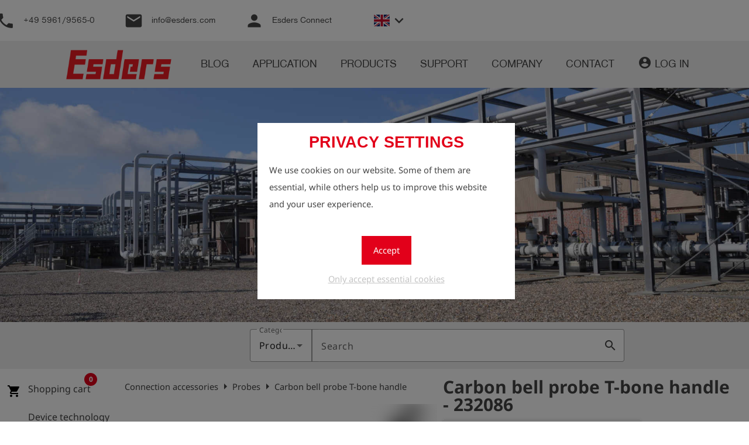

--- FILE ---
content_type: text/html; charset=UTF-8
request_url: https://www.esders.com/products/232086/carbon-bell-probe-t-bone-handle/
body_size: 71816
content:
<!DOCTYPE html>
<html lang="en">
<head>
        <title>Carbon bell probe T-bone handle - Esders GmbH</title>
    <link rel="dns-prefetch" href="https://www.esders.com">
    <link rel="preconnect" href="https://www.esders.com">
    <link rel="preconnect" href="https://cdn.esders.de" />
    <link rel="preload" href="https://cdn.esders.de/css/material-icons.css?ver=140" as="style" onload="this.onload=null;this.rel='stylesheet'">
    <noscript><link rel="stylesheet" href="https://cdn.esders.de/css/material-icons.css?ver=140"></noscript>
    <link rel="preload" href="https://cdn.esders.de/css/nimbussand.css?ver=1" as="style" onload="this.onload=null;this.rel='stylesheet'">
    <noscript><link rel="stylesheet" href="https://cdn.esders.de/css/nimbussand.css?ver=1"></noscript>
    <link rel="preload" href="https://cdn.esders.de/css/zerotwos.css?ver=2" as="style" onload="this.onload=null;this.rel='stylesheet'">
    <noscript><link rel="stylesheet" href="https://cdn.esders.de/css/zerotwos.css?ver=2"></noscript>
    <link rel="preload" href="https://cdn.esders.de/css/spritesheet.css?ver=1" as="style" onload="this.onload=null;this.rel='stylesheet'">
    <noscript><link rel="stylesheet" href="https://cdn.esders.de/css/spritesheet.css?ver=1"></noscript>

    <meta http-equiv="Content-Type" content="text/html; charset=UTF-8" />
    <meta name="viewport" content="width=device-width, initial-scale=1.0" />
    <!-- <link rel="stylesheet" href="https://www.esders.com/wp-content/themes/esders/css/theme.css" /> -->

    <link rel="preconnect" href="https://api.esders.de"><link rel="preload" href="https://cdn.esders.de/css/noto-sans.css?ver=28" as="style" onload="this.onload=null;this.rel='stylesheet'"><noscript><link rel="stylesheet" href="https://cdn.esders.de/css/noto-sans.css?ver=28"></noscript><base href="/products/"><link rel="stylesheet" href="styles-UEJW4O2A.css" media="print" onload="this.media='all'" onerror="cacheError()"><noscript><link rel="stylesheet" href="styles-UEJW4O2A.css"></noscript><link rel='alternate' hreflang='de' href='https://www.esders.de/products/232086/glockensonde-t-griff-carbon/'><link rel='alternate' hreflang='en' href='https://www.esders.com/products/232086/carbon-bell-probe-t-bone-handle/'><link rel='alternate' hreflang='es' href='https://www.esders.es/products/232086/sonda-de-campana-de-carbono-con-mango-en-forma-de-t/'><link rel='alternate' hreflang='fr' href='https://www.esders.fr/products/232086/carbon-bell-probe-t-bone-handle/'><link rel='alternate' hreflang='it' href='https://www.esders.it/products/232086/sonda-a-campana-con-impugnatura-a-t-in-carbonio/'><link rel='alternate' hreflang='nl' href='https://www.esders.nl/products/232086/stolpsonde-t.b.v.-david-goliath-hunter-laser-hunter/'><link rel='alternate' hreflang='pl' href='https://www.esders.pl/products/232086/w%C4%99glowa-sonda-dzwonowa-z-t-kszta%C5%82tn%C4%85-r%C4%99koje%C5%9Bci%C4%85/'><link rel='alternate' hreflang='pt' href='https://www.esders.com.br/products/232086/carbon-bell-probe-t-bone-handle/'><link rel='alternate' hreflang='ru' href='https://www.esders.ru/products/232086/carbon-bell-probe-t-bone-handle/'><link rel='alternate' hreflang='cn' href='https://www.esders.com.cn/products/232086/carbon-bell-probe-t-bone-handle/'><meta name='robots' content='index, follow, max-image-preview:large, max-snippet:-1, max-video-preview:-1' />

	<!-- This site is optimized with the Yoast SEO plugin v26.7 - https://yoast.com/wordpress/plugins/seo/ -->
	<meta name="description" content="Carbon bell probe T-bone handle For surface measurement in a rough terrain." />
	<link rel="canonical" href="https://www.esders.com/products/232086/carbon-bell-probe-t-bone-handle/" />
	<meta property="og:locale" content="en_US" />
	<meta property="og:type" content="website" />
	<meta property="og:title" content="Carbon bell probe T-bone handle - Esders GmbH" />
	<meta property="og:description" content="Carbon bell probe T-bone handle For surface measurement in a rough terrain." />
	<meta property="og:url" content="https://www.esders.com/products/232086/carbon-bell-probe-t-bone-handle/" />
	<meta property="og:site_name" content="Esders GmbH" />
	<meta name="twitter:card" content="summary_large_image" />
	<script type="application/ld+json" class="yoast-schema-graph">{"@context":"https://schema.org","@graph":[{"@type":"ImageObject","inLanguage":"en-US","@id":"#primaryimage","url":"https://api.esders.de/shop/1.0/catalogphoto/5663/Carbon-bell-probe-T-bone-handle.jpg?width=100","contentUrl":"https://api.esders.de/shop/1.0/catalogphoto/5663/Carbon-bell-probe-T-bone-handle.jpg?width=100"},{"@type":"WebSite","@id":"https://www.esders.com/#website","url":"https://www.esders.com/","name":"Esders GmbH","description":"Technik aus Leidenschaft","publisher":{"@id":"https://www.esders.com/#organization"},"potentialAction":[{"@type":"SearchAction","target":{"@type":"EntryPoint","urlTemplate":"https://www.esders.com/products/search/?query={search_term_string}"},"query-input":{"@type":"PropertyValueSpecification","valueRequired":true,"valueName":"search_term_string"}}],"inLanguage":"en-US"},{"@type":"Organization","@id":"https://www.esders.com/#organization","name":"Esders GmbH","url":"https://www.esders.com/","logo":{"@type":"ImageObject","inLanguage":"en-US","@id":"https://www.esders.com/#/schema/logo/image/","url":"https://www.esders.com/wp-content/uploads/2018/07/Logo_Esders_2010-1.png","contentUrl":"https://www.esders.com/wp-content/uploads/2018/07/Logo_Esders_2010-1.png","width":3034,"height":687,"caption":"Esders GmbH"},"image":{"@id":"https://www.esders.com/#/schema/logo/image/"},"sameAs":["https://www.facebook.com/esdersgmbh/","https://www.instagram.com/esders_gmbh/","https://de.linkedin.com/company/esders-gmbh","https://www.youtube.com/user/EsdersMesstechnik"]}]}</script>
	<!-- / Yoast SEO plugin. -->


<style id='wp-img-auto-sizes-contain-inline-css' type='text/css'>
img:is([sizes=auto i],[sizes^="auto," i]){contain-intrinsic-size:3000px 1500px}
/*# sourceURL=wp-img-auto-sizes-contain-inline-css */
</style>
<style id='shop-inline-css' type='text/css'>
#content mat-icon{box-sizing:unset !important;}
/*# sourceURL=shop-inline-css */
</style>
<style id='article-card-inline-css' type='text/css'>
.vertrieb-cards .row{transform:unset !important;} .vertrieb-cards .image{display:flex;align-items:center;justify-content:center;} .vertrieb-cards .description{white-space:pre-wrap;overflow:hidden;text-overflow:ellipsis;-webkit-line-clamp:3;-webkit-box-orient:vertical;display:-webkit-box;}
/*# sourceURL=article-card-inline-css */
</style>
<link rel='stylesheet' id='article-card-slider-css' href='https://www.esders.com/wp-content/plugins/angular-prod/css/article-carousell.css?ver=6.9' type='text/css' media='all' />
<style id='classic-theme-styles-inline-css' type='text/css'>
/*! This file is auto-generated */
.wp-block-button__link{color:#fff;background-color:#32373c;border-radius:9999px;box-shadow:none;text-decoration:none;padding:calc(.667em + 2px) calc(1.333em + 2px);font-size:1.125em}.wp-block-file__button{background:#32373c;color:#fff;text-decoration:none}
/*# sourceURL=/wp-includes/css/classic-themes.min.css */
</style>
<style id='global-styles-inline-css' type='text/css'>
:root{--wp--preset--aspect-ratio--square: 1;--wp--preset--aspect-ratio--4-3: 4/3;--wp--preset--aspect-ratio--3-4: 3/4;--wp--preset--aspect-ratio--3-2: 3/2;--wp--preset--aspect-ratio--2-3: 2/3;--wp--preset--aspect-ratio--16-9: 16/9;--wp--preset--aspect-ratio--9-16: 9/16;--wp--preset--color--black: #000000;--wp--preset--color--cyan-bluish-gray: #abb8c3;--wp--preset--color--white: #ffffff;--wp--preset--color--pale-pink: #f78da7;--wp--preset--color--vivid-red: #cf2e2e;--wp--preset--color--luminous-vivid-orange: #ff6900;--wp--preset--color--luminous-vivid-amber: #fcb900;--wp--preset--color--light-green-cyan: #7bdcb5;--wp--preset--color--vivid-green-cyan: #00d084;--wp--preset--color--pale-cyan-blue: #8ed1fc;--wp--preset--color--vivid-cyan-blue: #0693e3;--wp--preset--color--vivid-purple: #9b51e0;--wp--preset--gradient--vivid-cyan-blue-to-vivid-purple: linear-gradient(135deg,rgb(6,147,227) 0%,rgb(155,81,224) 100%);--wp--preset--gradient--light-green-cyan-to-vivid-green-cyan: linear-gradient(135deg,rgb(122,220,180) 0%,rgb(0,208,130) 100%);--wp--preset--gradient--luminous-vivid-amber-to-luminous-vivid-orange: linear-gradient(135deg,rgb(252,185,0) 0%,rgb(255,105,0) 100%);--wp--preset--gradient--luminous-vivid-orange-to-vivid-red: linear-gradient(135deg,rgb(255,105,0) 0%,rgb(207,46,46) 100%);--wp--preset--gradient--very-light-gray-to-cyan-bluish-gray: linear-gradient(135deg,rgb(238,238,238) 0%,rgb(169,184,195) 100%);--wp--preset--gradient--cool-to-warm-spectrum: linear-gradient(135deg,rgb(74,234,220) 0%,rgb(151,120,209) 20%,rgb(207,42,186) 40%,rgb(238,44,130) 60%,rgb(251,105,98) 80%,rgb(254,248,76) 100%);--wp--preset--gradient--blush-light-purple: linear-gradient(135deg,rgb(255,206,236) 0%,rgb(152,150,240) 100%);--wp--preset--gradient--blush-bordeaux: linear-gradient(135deg,rgb(254,205,165) 0%,rgb(254,45,45) 50%,rgb(107,0,62) 100%);--wp--preset--gradient--luminous-dusk: linear-gradient(135deg,rgb(255,203,112) 0%,rgb(199,81,192) 50%,rgb(65,88,208) 100%);--wp--preset--gradient--pale-ocean: linear-gradient(135deg,rgb(255,245,203) 0%,rgb(182,227,212) 50%,rgb(51,167,181) 100%);--wp--preset--gradient--electric-grass: linear-gradient(135deg,rgb(202,248,128) 0%,rgb(113,206,126) 100%);--wp--preset--gradient--midnight: linear-gradient(135deg,rgb(2,3,129) 0%,rgb(40,116,252) 100%);--wp--preset--font-size--small: 13px;--wp--preset--font-size--medium: 20px;--wp--preset--font-size--large: 36px;--wp--preset--font-size--x-large: 42px;--wp--preset--spacing--20: 0.44rem;--wp--preset--spacing--30: 0.67rem;--wp--preset--spacing--40: 1rem;--wp--preset--spacing--50: 1.5rem;--wp--preset--spacing--60: 2.25rem;--wp--preset--spacing--70: 3.38rem;--wp--preset--spacing--80: 5.06rem;--wp--preset--shadow--natural: 6px 6px 9px rgba(0, 0, 0, 0.2);--wp--preset--shadow--deep: 12px 12px 50px rgba(0, 0, 0, 0.4);--wp--preset--shadow--sharp: 6px 6px 0px rgba(0, 0, 0, 0.2);--wp--preset--shadow--outlined: 6px 6px 0px -3px rgb(255, 255, 255), 6px 6px rgb(0, 0, 0);--wp--preset--shadow--crisp: 6px 6px 0px rgb(0, 0, 0);}:where(.is-layout-flex){gap: 0.5em;}:where(.is-layout-grid){gap: 0.5em;}body .is-layout-flex{display: flex;}.is-layout-flex{flex-wrap: wrap;align-items: center;}.is-layout-flex > :is(*, div){margin: 0;}body .is-layout-grid{display: grid;}.is-layout-grid > :is(*, div){margin: 0;}:where(.wp-block-columns.is-layout-flex){gap: 2em;}:where(.wp-block-columns.is-layout-grid){gap: 2em;}:where(.wp-block-post-template.is-layout-flex){gap: 1.25em;}:where(.wp-block-post-template.is-layout-grid){gap: 1.25em;}.has-black-color{color: var(--wp--preset--color--black) !important;}.has-cyan-bluish-gray-color{color: var(--wp--preset--color--cyan-bluish-gray) !important;}.has-white-color{color: var(--wp--preset--color--white) !important;}.has-pale-pink-color{color: var(--wp--preset--color--pale-pink) !important;}.has-vivid-red-color{color: var(--wp--preset--color--vivid-red) !important;}.has-luminous-vivid-orange-color{color: var(--wp--preset--color--luminous-vivid-orange) !important;}.has-luminous-vivid-amber-color{color: var(--wp--preset--color--luminous-vivid-amber) !important;}.has-light-green-cyan-color{color: var(--wp--preset--color--light-green-cyan) !important;}.has-vivid-green-cyan-color{color: var(--wp--preset--color--vivid-green-cyan) !important;}.has-pale-cyan-blue-color{color: var(--wp--preset--color--pale-cyan-blue) !important;}.has-vivid-cyan-blue-color{color: var(--wp--preset--color--vivid-cyan-blue) !important;}.has-vivid-purple-color{color: var(--wp--preset--color--vivid-purple) !important;}.has-black-background-color{background-color: var(--wp--preset--color--black) !important;}.has-cyan-bluish-gray-background-color{background-color: var(--wp--preset--color--cyan-bluish-gray) !important;}.has-white-background-color{background-color: var(--wp--preset--color--white) !important;}.has-pale-pink-background-color{background-color: var(--wp--preset--color--pale-pink) !important;}.has-vivid-red-background-color{background-color: var(--wp--preset--color--vivid-red) !important;}.has-luminous-vivid-orange-background-color{background-color: var(--wp--preset--color--luminous-vivid-orange) !important;}.has-luminous-vivid-amber-background-color{background-color: var(--wp--preset--color--luminous-vivid-amber) !important;}.has-light-green-cyan-background-color{background-color: var(--wp--preset--color--light-green-cyan) !important;}.has-vivid-green-cyan-background-color{background-color: var(--wp--preset--color--vivid-green-cyan) !important;}.has-pale-cyan-blue-background-color{background-color: var(--wp--preset--color--pale-cyan-blue) !important;}.has-vivid-cyan-blue-background-color{background-color: var(--wp--preset--color--vivid-cyan-blue) !important;}.has-vivid-purple-background-color{background-color: var(--wp--preset--color--vivid-purple) !important;}.has-black-border-color{border-color: var(--wp--preset--color--black) !important;}.has-cyan-bluish-gray-border-color{border-color: var(--wp--preset--color--cyan-bluish-gray) !important;}.has-white-border-color{border-color: var(--wp--preset--color--white) !important;}.has-pale-pink-border-color{border-color: var(--wp--preset--color--pale-pink) !important;}.has-vivid-red-border-color{border-color: var(--wp--preset--color--vivid-red) !important;}.has-luminous-vivid-orange-border-color{border-color: var(--wp--preset--color--luminous-vivid-orange) !important;}.has-luminous-vivid-amber-border-color{border-color: var(--wp--preset--color--luminous-vivid-amber) !important;}.has-light-green-cyan-border-color{border-color: var(--wp--preset--color--light-green-cyan) !important;}.has-vivid-green-cyan-border-color{border-color: var(--wp--preset--color--vivid-green-cyan) !important;}.has-pale-cyan-blue-border-color{border-color: var(--wp--preset--color--pale-cyan-blue) !important;}.has-vivid-cyan-blue-border-color{border-color: var(--wp--preset--color--vivid-cyan-blue) !important;}.has-vivid-purple-border-color{border-color: var(--wp--preset--color--vivid-purple) !important;}.has-vivid-cyan-blue-to-vivid-purple-gradient-background{background: var(--wp--preset--gradient--vivid-cyan-blue-to-vivid-purple) !important;}.has-light-green-cyan-to-vivid-green-cyan-gradient-background{background: var(--wp--preset--gradient--light-green-cyan-to-vivid-green-cyan) !important;}.has-luminous-vivid-amber-to-luminous-vivid-orange-gradient-background{background: var(--wp--preset--gradient--luminous-vivid-amber-to-luminous-vivid-orange) !important;}.has-luminous-vivid-orange-to-vivid-red-gradient-background{background: var(--wp--preset--gradient--luminous-vivid-orange-to-vivid-red) !important;}.has-very-light-gray-to-cyan-bluish-gray-gradient-background{background: var(--wp--preset--gradient--very-light-gray-to-cyan-bluish-gray) !important;}.has-cool-to-warm-spectrum-gradient-background{background: var(--wp--preset--gradient--cool-to-warm-spectrum) !important;}.has-blush-light-purple-gradient-background{background: var(--wp--preset--gradient--blush-light-purple) !important;}.has-blush-bordeaux-gradient-background{background: var(--wp--preset--gradient--blush-bordeaux) !important;}.has-luminous-dusk-gradient-background{background: var(--wp--preset--gradient--luminous-dusk) !important;}.has-pale-ocean-gradient-background{background: var(--wp--preset--gradient--pale-ocean) !important;}.has-electric-grass-gradient-background{background: var(--wp--preset--gradient--electric-grass) !important;}.has-midnight-gradient-background{background: var(--wp--preset--gradient--midnight) !important;}.has-small-font-size{font-size: var(--wp--preset--font-size--small) !important;}.has-medium-font-size{font-size: var(--wp--preset--font-size--medium) !important;}.has-large-font-size{font-size: var(--wp--preset--font-size--large) !important;}.has-x-large-font-size{font-size: var(--wp--preset--font-size--x-large) !important;}
:where(.wp-block-post-template.is-layout-flex){gap: 1.25em;}:where(.wp-block-post-template.is-layout-grid){gap: 1.25em;}
:where(.wp-block-term-template.is-layout-flex){gap: 1.25em;}:where(.wp-block-term-template.is-layout-grid){gap: 1.25em;}
:where(.wp-block-columns.is-layout-flex){gap: 2em;}:where(.wp-block-columns.is-layout-grid){gap: 2em;}
:root :where(.wp-block-pullquote){font-size: 1.5em;line-height: 1.6;}
/*# sourceURL=global-styles-inline-css */
</style>
<link rel='stylesheet' id='elementor-frontend-css' href='https://www.esders.com/wp-content/plugins/elementor/assets/css/frontend.min.css?ver=3.34.1' type='text/css' media='all' />
<link rel='stylesheet' id='widget-heading-css' href='https://www.esders.com/wp-content/plugins/elementor/assets/css/widget-heading.min.css?ver=3.34.1' type='text/css' media='all' />
<link rel='stylesheet' id='e-animation-grow-css' href='https://www.esders.com/wp-content/plugins/elementor/assets/lib/animations/styles/e-animation-grow.min.css?ver=3.34.1' type='text/css' media='all' />
<link rel='stylesheet' id='e-popup-css' href='https://www.esders.com/wp-content/plugins/elementor-pro/assets/css/conditionals/popup.min.css?ver=3.34.0' type='text/css' media='all' />
<link rel='stylesheet' id='elementor-post-8675-css' href='https://www.esders.com/wp-content/uploads/elementor/css/post-8675.css?ver=1768748289' type='text/css' media='all' />
<link rel='stylesheet' id='sbistyles-css' href='https://www.esders.com/wp-content/plugins/instagram-feed/css/sbi-styles.min.css?ver=6.10.0' type='text/css' media='all' />
<link rel='stylesheet' id='elementor-post-100377-css' href='https://www.esders.com/wp-content/uploads/elementor/css/post-100377.css?ver=1768748373' type='text/css' media='all' />
<style id='theme-inline-css' type='text/css'>
::-webkit-scrollbar{width:10px}::-webkit-scrollbar-track{background:#f1f1f1}::-webkit-scrollbar-thumb{background:#888}::-webkit-scrollbar-thumb:hover{background:#555}html{position:relative;font-family:NimbusSanD;margin:0;padding:0;width:100%;min-height:100%;overflow:auto;scroll-behavior:smooth}body{position:relative;font-family:NimbusSanD;font-size:11pt;color:#444;background-color:#fff;margin:0;padding:0;width:100%;min-height:100%;overflow:hidden;line-height:2;background-position:bottom !important;background-size:cover !important;background-repeat:unset !important;background-attachment:fixed !important}@media only screen and (min-width : 993px){.hide-on-large-only{display:none !important}}@media only screen and (max-width : 992px){.hide-on-med-and-down{display:none !important}}.elementor-widget-wrap{padding:0 !important}.suchform{position:absolute;bottom:0;width:100%;z-index:5;background-color:rgba(232,232,232,.8);height:100px !important;align-items:center;display:flex;flex-wrap:wrap;justify-content:center}.suchform .searchText{color:#444;padding-right:10px;font-size:15pt;padding-right:10px}@media only screen and (max-width : 992px){.suchform .searchText{padding-right:0px;text-align:center;width:100%;align-self:flex-end;padding-bottom:5px}}@media only screen and (max-width : 600px){.suchform .searchText{font-size:13pt}}.suchform .autocomplete{position:relative}@media only screen and (max-width : 992px){.suchform .autocomplete{align-self:flex-start}}.suchform .autocomplete .autocomplete-items{position:absolute;width:100%;background-color:#fff;box-shadow:0px 2px 0px 2px #efefef}.suchform .autocomplete .autocomplete-items>div{padding:0px 20px}.suchform .autocomplete .autocomplete-items>div:hover{background-color:#efefef}.suchform .autocomplete .autocomplete-items .autocomplete-active{background-color:#efefef}.suchform .autocomplete input[type=text]{z-index:6;width:400px;display:inline-block;box-sizing:content-box;padding:10px 20px;border:none;text-overflow:clip;background:#fff;border-radius:0px}@media only screen and (max-width : 992px){.suchform .autocomplete input[type=text]{align-self:flex-start;width:220px}}.suchform .autocomplete a{display:inline-block;vertical-align:bottom;line-height:1;z-index:6;cursor:pointer;background:#e2001a;border:0}@media only screen and (max-width : 992px){.suchform .autocomplete a{align-self:flex-start}}.suchform .autocomplete a .material-icons{padding:5px 6px 6px 6px;color:#fff}.search div .vorschaubild img{width:100%;height:auto}.searchErrorText{text-align:center;margin:50px 0;font-size:18pt;font-weight:bold}.suchergebnis{max-width:1000px;margin-bottom:30px}.suchergebnis .suchinfo div:first-child{text-align:right}.suchergebnis .vorschau{display:block;border-radius:2px;box-shadow:0 2px 2px 0 rgba(0,0,0,.14),0 3px 1px -2px rgba(0,0,0,.12),0 1px 5px 0 rgba(0,0,0,.2);text-align:center;height:310px;width:100%;margin:10px 0;cursor:pointer;padding:0 5px;color:#444;text-decoration:none}.suchergebnis .vorschau:hover{box-shadow:0 4px 4px 0 rgba(0,0,0,.14),0 6px 2px -4px rgba(0,0,0,.12),0 2px 10px 0 rgba(0,0,0,.2)}.suchergebnis .vorschau .title{font-size:16pt;font-weight:bold;overflow:hidden;text-overflow:ellipsis;white-space:nowrap}.suchergebnis .vorschau .image{height:150px;width:150px;object-fit:contain;object-position:center center}.suchergebnis .vorschau .text{max-width:250px;margin:auto;line-height:normal;font-size:11pt !important;height:110px;overflow:hidden;text-overflow:ellipsis}.suchergebnis .vorschau .text p{margin:0}.suchergebnis .vorschau .text ul{text-align:left;margin:0;padding-left:20px}#top{height:0}.dialog-background{display:none;position:fixed;top:0;left:0;width:100vw;height:100vh;z-index:11;background-color:rgba(0,0,0,.5)}.mobile-background{display:none;position:absolute;left:0;top:0;height:100%;width:100%;background-color:rgba(0,0,0,.4);z-index:99}.mobile-menue{z-index:100;line-height:1;transition:ease-in-out width .5s;position:fixed;left:0;top:0;height:100vh;width:0px;overflow-y:auto;background:rgba(0,0,0,.8);opacity:0}.mobile-menue .title{transition:ease-in-out color .2s;font-family:"ZEROTWOS";text-transform:uppercase;font-size:30pt;color:rgba(255,255,255,0);text-align:center;margin:10px 0}.mobile-menue ul{transition:.3s;padding-left:0}.mobile-menue ul li{height:100%;width:100%;list-style-type:none}.mobile-menue ul li a{display:block;width:calc(100% - 45px);padding:15px;padding-left:30px;color:rgba(255,255,255,0);text-decoration:none;transition:ease-in-out color .2s}.mobile-menue ul li a:hover{background-color:#e2001a}.mobile-menue ul li svg{width:auto;height:15px;padding-right:5px;vertical-align:bottom;opacity:0;transition:ease-in-out opacity .2s}.mobile-menue ul li i{color:rgba(255,255,255,0);transition:ease-in-out color .2s}.mobile-menue ul li ul li a{width:calc(100% - 60px);padding-left:45px}.mobile-menue ul li ul li a:hover{background-color:#e2001a}.mobile-menue ul li ul li a i{font-size:24px;margin:-5px 0;vertical-align:bottom;position:relative}.mobile-menue ul li .dropdown{position:absolute;right:0px;top:0px;padding-left:10px;padding-right:10px;padding-top:12px;height:37px}.mobile-menue ul li .dropdown .rotate{font-size:20pt;color:#fff;cursor:pointer;transition:all 100ms linear}.mobile-menue ul li .dropdown .rotate .down{transform:rotate(90deg)}.cookie-question{position:fixed;left:calc(50% - 200px);top:calc(50vh - 150px);display:none;height:auto;width:400px;z-index:100;background:#fff;padding:20px;flex-direction:column;align-items:center}@media only screen and (max-width : 600px){.cookie-question{left:calc(50% - 150px);top:calc(50vh - 160px);height:320px;width:280px;padding:10px}}.cookie-question b{color:#e2001a;font-family:"Arial Black",Gadget,sans-serif;text-transform:uppercase;margin:0;text-align:center;font-size:20pt;margin-bottom:20px;line-height:1}.cookie-question .cookie-text{color:#444}.cookie-question .cookie-allow{display:block;background-color:#e2001a;color:#fff;text-decoration:none;padding:10px 20px;margin:40px 0 10px 0;cursor:pointer}.cookie-question .cookie-needed{display:block;text-decoration:underline;color:#c4c4c4;cursor:pointer}.header{position:relative;line-height:1;background:#fff;z-index:10;font-family:NimbusSanD !important}.header .menue{z-index:10;position:relative;top:0;left:0;width:100%;height:80px;display:flex;flex-wrap:nowrap;justify-content:center;background:#efefef;white-space:nowrap;font-size:14pt}.header .menue div ul{display:flex;height:100%;padding:0;margin:0}.header .menue div ul li{position:relative;height:100%;padding:0;text-align:center;list-style-type:none;transition:background 500ms}.header .menue div ul li a{display:flex;align-items:center;height:calc(100% - 50px);width:calc(100% - 40px);padding:25px 20px;color:#444;text-transform:uppercase;text-decoration:none}.header .menue div ul li a:hover{color:#e2001a}.header .menue div ul li:hover{border-bottom:1px solid #e2001a}.header .menue div ul li:hover ul{display:block}.header .menue div ul li:hover ul li{display:list-item}.header .menue div ul li i{width:100%}.header .menue div ul li ul{min-width:-webkit-fill-available;margin-top:1px;transition:background 500ms;display:none;position:absolute;top:100%;left:0;justify-content:center}.header .menue div ul li ul li{transition:background 500ms;display:none;list-style-type:none;width:100%;height:50px;background-color:#efefef;text-align:left}.header .menue div ul li ul li:hover{border-bottom:1px solid #e2001a;height:49px}.header .menue div ul li ul li:hover a{color:#e2001a}.header .menue div ul li ul li a{height:20px;padding:15px}.header .fixed-menue{position:fixed}.header .move-header{position:relative;height:70px;display:flex}.header .move-header .mobile-sticky-menu{position:fixed;top:0;background:#fff;width:100%;height:70px;border-bottom:2px solid #e2001a}.header .move-header .mobile-sticky-menu .mobile-button{position:absolute;right:0;top:0;z-index:11;padding-top:10px;line-height:1;padding-bottom:10px}.header .move-header .mobile-sticky-menu .mobile-button a{padding-right:10px;display:flex;align-items:center;cursor:pointer;color:#444;text-decoration:none}.header .move-header .mobile-sticky-menu .mobile-button a i{font-size:50px;width:50px;height:50px;max-width:50px;max-height:50px}.header .move-header .mobile-sticky-menu .firmen-logo{display:none;position:absolute;z-index:99;width:100%}@media only screen and (max-width : 992px){.header .move-header .mobile-sticky-menu .firmen-logo{display:flex}}.header .move-header .mobile-sticky-menu .firmen-logo img{position:absolute;top:10px;width:200px;height:auto;left:10px}.header .move-header .links{display:flex;justify-content:center;align-items:center;width:55%;line-height:1;height:100%}@media only screen and (max-width : 992px){.header .move-header .links{display:none}}.header .move-header .links a{margin:0 auto;color:#444;text-decoration:none;vertical-align:middle;white-space:nowrap}.header .move-header .links a:hover{color:#e2001a}@media only screen and (min-width : 1201px){.header .move-header .links a{margin:0 25px}}.header .move-header .links a i{font-size:25pt;vertical-align:middle;transition:color .2s ease-in-out}.header .move-header .links a i:hover{color:#e2001a}.header .move-header .links a span{padding-left:10px}.header .move-header .links a span:hover{text-decoration:underline}.header .move-header .links ul{margin:0 auto;position:relative;padding:0 10px;text-align:center;list-style-type:none}@media only screen and (min-width : 1201px){.header .move-header .links ul{margin:0 25px}}.header .move-header .links ul li{white-space:nowrap}.header .move-header .links ul li:hover{background:#efefef}.header .move-header .links ul li:hover i{transform:rotateX(180deg)}.header .move-header .links ul li:hover ul{display:block}.header .move-header .links ul li a{display:inline-block;margin:0;height:20px;padding:10px}.header .move-header .links ul li i{margin:-5px;font-size:30px;margin-left:-25px;padding:10px;vertical-align:bottom;cursor:default;transition:.2s ease-in-out transform}.header .move-header .links ul li svg{width:auto;height:20px;padding-right:5px;vertical-align:middle}.header .move-header .links ul li ul{padding:0;margin:0;display:none;text-align:left;position:absolute;top:40px;z-index:100;background:#fff}.header .move-header .links ul li ul li a{display:block}.row{box-sizing:border-box;margin:0 auto;width:100%;display:-webkit-flex;display:-ms-flexbox;display:flex;flex:0 1 auto;flex-direction:row;flex-wrap:wrap}.col{box-sizing:border-box;flex-grow:1;flex-basis:0;max-width:100%;padding:1rem}.col .row{width:calc(100% + 1rem + 1rem);margin:-1rem}.col.row{padding:0;margin:0}.s1{flex-basis:8.3333333333% !important;max-width:8.3333333333% !important}.s2{flex-basis:16.6666666667% !important;max-width:16.6666666667% !important}.s3{flex-basis:25% !important;max-width:25% !important}.s4{flex-basis:33.3333333333% !important;max-width:33.3333333333% !important}.s5{flex-basis:41.6666666667% !important;max-width:41.6666666667% !important}.s6{flex-basis:50% !important;max-width:50% !important}.s7{flex-basis:58.3333333333% !important;max-width:58.3333333333% !important}.s8{flex-basis:66.6666666667% !important;max-width:66.6666666667% !important}.s9{flex-basis:75% !important;max-width:75% !important}.s10{flex-basis:83.3333333333% !important;max-width:83.3333333333% !important}.s11{flex-basis:91.6666666667% !important;max-width:91.6666666667% !important}.s12{flex-basis:100% !important;max-width:100% !important}@media only screen and (min-width : 601px){.m1{flex-basis:8.3333333333% !important;max-width:8.3333333333% !important}.m2{flex-basis:16.6666666667% !important;max-width:16.6666666667% !important}.m3{flex-basis:25% !important;max-width:25% !important}.m4{flex-basis:33.3333333333% !important;max-width:33.3333333333% !important}.m5{flex-basis:41.6666666667% !important;max-width:41.6666666667% !important}.m6{flex-basis:50% !important;max-width:50% !important}.m7{flex-basis:58.3333333333% !important;max-width:58.3333333333% !important}.m8{flex-basis:66.6666666667% !important;max-width:66.6666666667% !important}.m9{flex-basis:75% !important;max-width:75% !important}.m10{flex-basis:83.3333333333% !important;max-width:83.3333333333% !important}.m11{flex-basis:91.6666666667% !important;max-width:91.6666666667% !important}.m12{flex-basis:100% !important;max-width:100% !important}.offset-m1{margin-left:8.3333333333% !important}.offset-m2{margin-left:16.6666666667% !important}.offset-m3{margin-left:25% !important}.offset-m4{margin-left:33.3333333333% !important}.offset-m5{margin-left:41.6666666667% !important}.offset-m6{margin-left:50% !important}.offset-m7{margin-left:58.3333333333% !important}.offset-m8{margin-left:66.6666666667% !important}.offset-m9{margin-left:75% !important}.offset-m10{margin-left:83.3333333333% !important}.offset-m11{margin-left:91.6666666667% !important}.offset-m12{margin-left:100% !important}}@media only screen and (min-width : 993px){.l1{flex-basis:8.3333333333% !important;max-width:8.3333333333% !important}.l2{flex-basis:16.6666666667% !important;max-width:16.6666666667% !important}.l3{flex-basis:25% !important;max-width:25% !important}.l4{flex-basis:33.3333333333% !important;max-width:33.3333333333% !important}.l5{flex-basis:41.6666666667% !important;max-width:41.6666666667% !important}.l6{flex-basis:50% !important;max-width:50% !important}.l7{flex-basis:58.3333333333% !important;max-width:58.3333333333% !important}.l8{flex-basis:66.6666666667% !important;max-width:66.6666666667% !important}.l9{flex-basis:75% !important;max-width:75% !important}.l10{flex-basis:83.3333333333% !important;max-width:83.3333333333% !important}.l11{flex-basis:91.6666666667% !important;max-width:91.6666666667% !important}.l12{flex-basis:100% !important;max-width:100% !important}.offset-l1{margin-left:8.3333333333% !important}.offset-l2{margin-left:16.6666666667% !important}.offset-l3{margin-left:25% !important}.offset-l4{margin-left:33.3333333333% !important}.offset-l5{margin-left:41.6666666667% !important}.offset-l6{margin-left:50% !important}.offset-l7{margin-left:58.3333333333% !important}.offset-l8{margin-left:66.6666666667% !important}.offset-l9{margin-left:75% !important}.offset-l10{margin-left:83.3333333333% !important}.offset-l11{margin-left:91.6666666667% !important}.offset-l12{margin-left:100% !important}}@media only screen and (min-width : 1201px){.xl1{flex-basis:8.3333333333% !important;max-width:8.3333333333% !important}.xl2{flex-basis:16.6666666667% !important;max-width:16.6666666667% !important}.xl3{flex-basis:25% !important;max-width:25% !important}.xl4{flex-basis:33.3333333333% !important;max-width:33.3333333333% !important}.xl5{flex-basis:41.6666666667% !important;max-width:41.6666666667% !important}.xl6{flex-basis:50% !important;max-width:50% !important}.xl7{flex-basis:58.3333333333% !important;max-width:58.3333333333% !important}.xl8{flex-basis:66.6666666667% !important;max-width:66.6666666667% !important}.xl9{flex-basis:75% !important;max-width:75% !important}.xl10{flex-basis:83.3333333333% !important;max-width:83.3333333333% !important}.xl11{flex-basis:91.6666666667% !important;max-width:91.6666666667% !important}.xl12{flex-basis:100% !important;max-width:100% !important}.offset-xl1{margin-left:8.3333333333% !important}.offset-xl2{margin-left:16.6666666667% !important}.offset-xl3{margin-left:25% !important}.offset-xl4{margin-left:33.3333333333% !important}.offset-xl5{margin-left:41.6666666667% !important}.offset-xl6{margin-left:50% !important}.offset-xl7{margin-left:58.3333333333% !important}.offset-xl8{margin-left:66.6666666667% !important}.offset-xl9{margin-left:75% !important}.offset-xl10{margin-left:83.3333333333% !important}.offset-xl11{margin-left:91.6666666667% !important}.offset-xl12{margin-left:100% !important}}.background{background:#fff}#content{position:relative;z-index:1;background:#fff;min-height:calc(100vh - 550px);width:100%}@media only screen and (max-width : 992px){#content{min-height:calc(100vh - 472px)}}#content h3{font-size:20pt}@media only screen and (max-width : 600px){#content h3{font-size:18pt}}#content *{box-sizing:border-box;-webkit-box-sizing:border-box}#content h2{font-size:20pt}.ueberschrift{font-family:"ZEROTWOS" !important;text-transform:uppercase}.ueberschrift h2{color:#444 !important}.ueberschrift h3{color:#444 !important}.vertrieb-bilder .elementor-row{flex-wrap:nowrap}.kontakt-daten a{color:#e2001a;font-size:35pt}.kontakt-daten a:hover{color:#960011}.kontakt-daten table tr td{padding:5px 10px 5px 0}.kontakt-daten table tr td:nth-child(1){min-width:50px}.kontakt .kontakt-list{line-height:normal}.kontakt .kontakt-list h3{color:#444}@media only screen and (max-width : 992px){.kontakt .kontakt-list table{float:left}}.kontakt .kontakt-list ul{padding:0;list-style:none}.kontakt .kontakt-list ul li{padding:10px 0}@media only screen and (max-width : 992px){.kontakt .kontakt-list ul li{text-align:center}}.kontakt .kontakt-list .name{font-size:16pt;font-weight:600;color:#444}.kontakt .kontakt-list .title{padding-top:0}.kontakt .left{text-align:right}.kontakt .left table{float:right}@media only screen and (max-width : 992px){.kontakt .left table{float:left}}.kontakt .kontakt-images .elementor-column{width:50%}.kontakt a{color:#444;text-decoration:underline !important;transition:color .3s ease-in}.kontakt a:hover{color:#e2001a}.land-btn .btn{overflow:hidden;cursor:pointer;float:left;margin:5px;padding:5px 0;width:calc(25% - 10px);border-radius:0px;text-align:center;box-shadow:0 2px 2px 0 rgba(0,0,0,.14),0 3px 1px -2px rgba(0,0,0,.12),0 1px 5px 0 rgba(0,0,0,.2);transition:.2s ease-in;background:#fff}.land-btn .btn:hover{color:#fff;background:#e2001a;box-shadow:0 4px 4px 0 rgba(0,0,0,.14),0 6px 2px -4px rgba(0,0,0,.12),0 2px 10px 0 rgba(0,0,0,.2)}.vertrieb-cards{width:calc(50% - 30px) !important;margin:15px;padding:20px;box-shadow:0 2px 2px 0 rgba(0,0,0,.14),0 3px 1px -2px rgba(0,0,0,.12),0 1px 5px 0 rgba(0,0,0,.2)}@media only screen and (max-width : 600px){.vertrieb-cards{width:calc(100% - 30px) !important}}.vertrieb-cards:hover{box-shadow:0 4px 4px 0 rgba(0,0,0,.14),0 6px 2px -4px rgba(0,0,0,.12),0 2px 10px 0 rgba(0,0,0,.2)}.vertrieb-cards .profilbild img{height:150px !important;width:auto;object-fit:contain}.vertrieb-cards .karte img{max-height:230px;object-fit:contain;width:100%}.vertrieb-cards img{height:150px;width:auto;object-fit:contain}.partner-cards img{height:70px !important}.linkGroup{text-align:left;width:100%}.linkGroup .col{height:36px}.linkGroup .address{height:65px}.linkGroup .address .icon{margin-top:10px}.linkGroup .linkIcon{line-height:normal;display:inline-block}.linkGroup .linkIcon .icon{float:left;width:30px}.linkGroup .linkIcon .icon .material-icons{vertical-align:bottom;transition:.2s ease-in;color:#444;font-size:20pt}.linkGroup .linkIcon .text{white-space:nowrap;text-align:left;float:left;transition:.2s ease-in;color:#444;transform:translate(0, 2px);width:calc(100% - 30px)}.linkGroup .linkIcon .map{transform:translate(0, 0);text-align:left}.linkGroup .linkIcon:hover .text{text-decoration:underline}.linkGroup .linkIcon:hover .material-icons{color:#e2001a}.linkGroup .linkIcon .clear{clear:both}.kontakt_allgemein .col{text-align:left;padding:25px}.kontakt_allgemein .col .text{transform:translate(0, 10px);width:calc(100% - 40px)}.kontakt_allgemein .col .map{transform:translate(0, 2px)}.kontakt_allgemein .col .icon{width:40px !important}.kontakt_allgemein .col .icon .material-icons{font-size:30pt !important}.partner{width:100%}.partner .partner-header{background:#ddd;position:relative;width:100%;height:100px}.partner .partner-header .icon{height:100px;width:100px;float:left;text-align:center}.partner .partner-header .icon i{margin-top:23px;font-size:40pt}.partner .partner-header .title{float:left;padding-top:30px;font-size:25pt;font-weight:bold}.partner .partner-header .image{float:right}@media only screen and (max-width : 992px){.partner .partner-header .image{display:none}}.partner .partner-header .image img{margin:5px;height:90px;width:auto}.partner .partner-body{padding:20px;background:#eee;display:none}.partner .partner-body .left{width:calc(100% - 310px);min-width:300px;float:left}@media only screen and (max-width : 992px){.partner .partner-body .left{width:100%}}.partner .partner-body .right{width:300px;float:left}.partner .partner-body .right table{width:300px}.partner .partner-body .right table td:nth-child(2){text-align:right}.partner .partner-body .image{float:right;display:none}@media only screen and (max-width : 992px){.partner .partner-body .image{display:block}}.partner-vorschau{padding:20px;margin:0px 5px;border-radius:2px;cursor:pointer;box-shadow:0 2px 2px 0 rgba(0,0,0,.14),0 3px 1px -2px rgba(0,0,0,.12),0 1px 5px 0 rgba(0,0,0,.2);transition:.2s ease-in}.partner-vorschau img{height:100px}.partner-vorschau h3{margin:10px;text-align:center}.partner-vorschau p{margin:0;text-align:center}.partner-vorschau:hover{box-shadow:0 4px 4px 0 rgba(0,0,0,.14),0 6px 2px -4px rgba(0,0,0,.12),0 2px 10px 0 rgba(0,0,0,.2)}.partner-vorschau .dialog-partner{overflow-y:auto;max-height:90vh;display:none;z-index:12;position:fixed;border-radius:4px;top:5vh;background:#fff;max-width:800px;min-width:300px;width:80%;left:50%;transform:translateX(-50%)}.partner-vorschau .dialog-partner .dialog-header{background-color:#e2001a;padding:20px}.partner-vorschau .dialog-partner .dialog-header .title{float:left;vertical-align:bottom;font-size:20pt;color:#fff}.partner-vorschau .dialog-partner .dialog-header .close{float:right}.partner-vorschau .dialog-partner .dialog-header .close i{border-radius:15pt;font-size:30pt;color:#fff}.partner-vorschau .dialog-partner .dialog-header .close i:hover{background-color:#fff;color:#e2001a}.partner-vorschau .dialog-partner .dialog-body{padding:20px}.partner-vorschau .dialog-partner .dialog-body .text{float:left;width:calc(100% - 300px)}@media only screen and (max-width : 992px){.partner-vorschau .dialog-partner .dialog-body .text{width:100%}}.partner-vorschau .dialog-partner .dialog-body .text p{text-align:left}.partner-vorschau .dialog-partner .dialog-body .image{float:right;width:300px}@media only screen and (max-width : 992px){.partner-vorschau .dialog-partner .dialog-body .image{width:100%}}.partner-vorschau .dialog-partner .dialog-body .info{float:right;width:300px}@media only screen and (max-width : 992px){.partner-vorschau .dialog-partner .dialog-body .info{width:100%}}.global-btn{z-index:10;position:fixed;right:-70px;bottom:50px;height:70px;width:190px;display:flex;flex-direction:row-reverse;justify-content:space-between;transition:right .5s ease-in,width .5s ease-in}@media only screen and (max-width : 600px){.global-btn{bottom:100px;width:160px}}.global-btn a{position:relative;display:inline-block;height:70px;width:70px;background:rgba(68,68,68,.5);border-radius:50%;vertical-align:bottom;transition:all .2s ease-in-out;text-decoration:none}.global-btn a:hover{background:#444}.global-btn a i{display:block;position:absolute;left:calc(50% - 20px);top:calc(50% - 20px);font-size:40px;color:#fff}.showTopIcon{right:50px;width:150px}@media only screen and (max-width : 600px){.showTopIcon{right:20px}}.footer-line{position:relative;z-index:6;width:100%;height:2px;background:#e2001a}.esders-footer{line-height:1;z-index:0;width:100%;background-color:#333;font-family:NimbusSanD !important}@media only screen and (max-width : 600px){.esders-footer{min-height:calc(100vh - 72px)}}.esders-footer .socialmedia{display:flex;flex-direction:column;justify-content:center;align-items:center;margin:10px 0 10px 0;text-align:center}.esders-footer .socialmedia p{display:flex;justify-content:center;color:#fff;font-size:15pt}.esders-footer .socialmedia p a{display:inline-block;margin:5px 10px 0 10px}.esders-footer .socialmedia p a img{height:25px;padding:0 20px 0 20px}.esders-footer .socialmedia p a svg{height:30px !important;width:40px !important;transition:opacity .2s ease-in,fill .2s ease-in}.esders-footer .socialmedia p a svg path{transition:opacity .2s ease-in,fill .2s ease-in}.esders-footer .socialmedia p a .instagram:hover .background path{opacity:1}.esders-footer .socialmedia p a .instagram .background path{transition:opacity .2s ease-in;opacity:0}.esders-footer .socialmedia p a .tiktok .background{opacity:0;transition:.2s opacity}.esders-footer .socialmedia p a .tiktok .logo{filter:grayscale(1);transition:.2s filter}.esders-footer .socialmedia p a .tiktok:hover .background{opacity:1}.esders-footer .socialmedia p a .tiktok:hover .logo{filter:grayscale(0)}.esders-footer .socialmedia p a .youtubesvg .youtubesvgcenter{fill:#fff !important;opacity:0}.esders-footer .socialmedia p a .youtubesvg:hover .youtubesvgback{fill:red !important}.esders-footer .socialmedia p a .youtubesvg:hover .youtubesvgcenter{opacity:1 !important}.esders-footer .socialmedia p a .xingsvg:hover .xinglinks{fill:#005a5f !important}.esders-footer .socialmedia p a .xingsvg:hover .xingrechts{fill:#d4d600 !important}.esders-footer .socialmedia p a .xingsvg:hover path{fill:#fff !important}.esders-footer .socialmedia p a .linkedin .linkedinbackground{fill:#225982 !important;opacity:0}.esders-footer .socialmedia p a .linkedin .linkedinbackground path{fill:#fff !important}.esders-footer .socialmedia p a .linkedin:hover .linkedinbackground{opacity:1 !important}.esders-footer .socialmedia p a .facebooksvg .facebooksvgback{fill:#3c5a99 !important;opacity:0}.esders-footer .socialmedia p a .facebooksvg:hover .facebooksvgback{opacity:1 !important}.esders-footer .socialmedia p a .youkusvg{height:30px !important;width:auto !important}.esders-footer .socialmedia p a .youkusvg:hover .youkufirst{fill:#fd517e !important}.esders-footer .socialmedia p a .youkusvg:hover .youkulast{fill:#3faefb !important}.esders-footer .socialmedia p a .youkusvg .youkufirst{fill:#fff !important}.esders-footer .socialmedia p a .youkusvg .youkulast{fill:#fff !important}.esders-footer .socialmedia p a .wechatsvg{width:auto !important}.esders-footer .socialmedia p a .wechatsvg:hover .wechaticon{fill:#fff !important}.esders-footer .socialmedia p a .wechatsvg:hover .wechatbackground{fill:#03dc6b !important}.esders-footer .socialmedia p a .wechatsvg .wechaticon{fill:#333 !important}.esders-footer .socialmedia p a .wechatsvg .wechatbackground{fill:#fff !important}.esders-footer .socialmedia .newsletter a{display:flex;align-items:center;justify-content:space-between;text-align:center;padding:10px;margin:auto;width:180px;background:#fff;vertical-align:middle;color:#333;text-decoration:none;transition:.2s ease-in}.esders-footer .socialmedia .newsletter a:hover{color:#fff;background:#e2001a}.esders-footer .socialmedia .copyright{color:#fff;margin-top:40px;font-size:15pt;text-align:center;vertical-align:bottom}@media only screen and (max-width : 992px){.esders-footer .kontaktdaten{text-align:center}}.esders-footer .kontaktdaten svg{margin:20px 0;padding:0;width:300px;height:70px}.esders-footer .kontaktdaten ul{padding:0;margin:0px;max-width:240px;width:240px}@media only screen and (max-width : 992px){.esders-footer .kontaktdaten ul{padding-left:5px;padding-right:5px;text-align:left}}.esders-footer .kontaktdaten ul li{padding:5px 0;list-style-type:none}.esders-footer .kontaktdaten ul li a{max-width:max-content;max-width:-moz-max-content;max-width:-webkit-max-content;max-width:-o-max-content;max-width:-ms-max-content;text-decoration:none;display:flex;color:#fff;align-items:center}.esders-footer .kontaktdaten ul li a:hover span{text-decoration:underline}.esders-footer .kontaktdaten ul li a:hover i{color:#e2001a}.esders-footer .kontaktdaten ul li a i{color:#fff;transition:color .2s ease-in;font-size:25pt}.esders-footer .kontaktdaten ul li a span{padding-left:20px}.esders-footer .footer-content{display:flex;flex-direction:row;width:100%}@media only screen and (max-width : 600px){.esders-footer .footer-content{flex-direction:column}}.esders-footer .footer-menu{display:flex;position:initial;bottom:0;width:100%;min-height:75px;background-color:#282828;justify-content:center}.esders-footer .footer-menu ul{padding:0;width:100%;margin:30px auto;display:flex;flex-direction:row}@media only screen and (max-width : 600px){.esders-footer .footer-menu ul{flex-direction:column}.esders-footer .footer-menu ul li{padding:1rem 0 !important}}.esders-footer .footer-menu ul li{display:inline;padding:0 5px;list-style-type:none}.esders-footer .footer-menu ul li a{text-decoration:none;color:#fff}.esders-footer .footer-menu ul li a:hover{text-decoration:underline}.cardShadow{width:calc(50% - 30px) !important;margin:15px;transition:.2 ease-in;box-shadow:0 2px 2px 0 rgba(0,0,0,.14),0 3px 1px -2px rgba(0,0,0,.12),0 1px 5px 0 rgba(0,0,0,.2)}@media only screen and (max-width : 600px){.cardShadow{width:calc(100% - 30px) !important}}.cardShadow:hover{box-shadow:0 4px 4px 0 rgba(0,0,0,.14),0 6px 2px -4px rgba(0,0,0,.12),0 2px 10px 0 rgba(0,0,0,.2)}.link a{color:#444;text-decoration:underline !important;transition:color .2s ease-in}.link a:hover{color:#e2001a !important}.link a:hover .material-icons{color:#e2001a !important}.link a .material-icons{text-decoration:none !important;font-size:30pt;vertical-align:bottom}.center{text-align:center}
/*# sourceURL=theme-inline-css */
</style>
<script type="text/javascript" src="https://www.esders.com/wp-content/plugins/angular-prod/dist/shopping-cart.min.js?ver=1.1" id="shopping-cart-js"></script>
<script type="text/javascript" id="runtime-js-after">
/* <![CDATA[ */
var re=/esders\.(.+?)$/,domain=re.exec(location.hostname);function _checkLanguage(){var e=document.querySelector("#contact-email");if(e){var o=navigator.language;if(o.includes("-")&&(o=o.split("-")[0]),"zh"==o&&(o="cn"),document.documentElement.lang&&document.documentElement.lang!=o){e.href="mailto:info@esders.com";var n=e.querySelector("span");n&&(n.innerHTML="info@esders.com")}}}function setCookie(e,o,n){void 0===n&&(n=31);var t=new Date;t.setTime(t.getTime()+24*n*60*60*1e3);var a="expires="+t.toUTCString();""!=getCookie(e)&&(document.cookie=e+"=; expires=Thu, 01 Jan 1970 00:00:01 GMT;"),document.cookie=e+"="+o+";"+a+";path=/"}function getCookie(e){for(var o=e+"=",n=decodeURIComponent(document.cookie).split(";"),t=0;t<n.length;t++){for(var a=n[t];" "==a.charAt(0);)a=a.substring(1);if(0==a.indexOf(o))return a.substring(o.length,a.length)}return""}function disableScroll(){document.querySelector("html").classList.add("modal-open"),document.body.classList.add("modal-open")}function enableScroll(){document.querySelector("html").classList.remove("modal-open"),document.body.classList.remove("modal-open")}function includeMautic(){var e,o,n,t,a,r,c;e=window,o=document,n="script",t="https://ma.esders."+domain[1]+"/mtc.js",a="mt",void 0===r&&(r=null),void 0===c&&(c=null),e.MauticTrackingObject=a,e[a]=e[a]||function(){(e[a].q=e[a].q||[]).push(arguments)},r=o.createElement(n),c=o.getElementsByTagName(n)[0],r.async=1,r.src=t,c.parentNode.insertBefore(r,c)}"loading"===document.readyState?document.addEventListener("DOMContentLoaded",_checkLanguage):_checkLanguage();var _CacheErrorCalled=!1;function cacheError(){if(!_CacheErrorCalled){_CacheErrorCalled=!0;var e=new URL(window.location.href);e.searchParams.has("ck")?console.error("Server down, or complete gone!"):(e.searchParams.append("ck",(new Date).getTime().toString(16)),window.location.href=e.toString())}}2==+getCookie("esders_enable_cookie")&&includeMautic();
//# sourceURL=runtime-js-after
/* ]]> */
</script>
			<style>
				.e-con.e-parent:nth-of-type(n+4):not(.e-lazyloaded):not(.e-no-lazyload),
				.e-con.e-parent:nth-of-type(n+4):not(.e-lazyloaded):not(.e-no-lazyload) * {
					background-image: none !important;
				}
				@media screen and (max-height: 1024px) {
					.e-con.e-parent:nth-of-type(n+3):not(.e-lazyloaded):not(.e-no-lazyload),
					.e-con.e-parent:nth-of-type(n+3):not(.e-lazyloaded):not(.e-no-lazyload) * {
						background-image: none !important;
					}
				}
				@media screen and (max-height: 640px) {
					.e-con.e-parent:nth-of-type(n+2):not(.e-lazyloaded):not(.e-no-lazyload),
					.e-con.e-parent:nth-of-type(n+2):not(.e-lazyloaded):not(.e-no-lazyload) * {
						background-image: none !important;
					}
				}
			</style>
			<meta property='og:image' content='https://api.esders.de/shop/1.0/catalogphoto/5663/Carbon-bell-probe-T-bone-handle.jpg' /><script type="application/ld+json">{"@context":"http://schema.org","@type":"BreadcrumbList","itemListElement":[{"@type":"ListItem","position":1,"item":{"@id":"/products/cat/connection-accessories/","name":"Connection accessories"}},{"@type":"ListItem","position":2,"item":{"@id":"/products/cat/connection-accessories/probes/","name":"Probes"}},{"@type":"ListItem","position":3,"item":{"@id":"/products/232086/carbon-bell-probe-t-bone-handle/","name":"Carbon bell probe T-bone handle"}}]}</script><style>html{--mat-sys-on-surface:initial;}html{--mat-ripple-color:rgba(0,0,0,.1);}html{--mat-option-selected-state-label-text-color:#e2001a;--mat-option-label-text-color:rgba(0,0,0,.87);--mat-option-hover-state-layer-color:rgba(0,0,0,.04);--mat-option-focus-state-layer-color:rgba(0,0,0,.04);--mat-option-selected-state-layer-color:rgba(0,0,0,.04);}html{--mat-optgroup-label-text-color:rgba(0,0,0,.87);}html{--mat-full-pseudo-checkbox-selected-icon-color:#e2001a;--mat-full-pseudo-checkbox-selected-checkmark-color:#fafafa;--mat-full-pseudo-checkbox-unselected-icon-color:rgba(0,0,0,.54);--mat-full-pseudo-checkbox-disabled-selected-checkmark-color:#fafafa;--mat-full-pseudo-checkbox-disabled-unselected-icon-color:#b0b0b0;--mat-full-pseudo-checkbox-disabled-selected-icon-color:#b0b0b0;}html{--mat-minimal-pseudo-checkbox-selected-checkmark-color:#e2001a;--mat-minimal-pseudo-checkbox-disabled-selected-checkmark-color:#b0b0b0;}.mat-primary{--mat-full-pseudo-checkbox-selected-icon-color:#e2001a;--mat-full-pseudo-checkbox-selected-checkmark-color:#fafafa;--mat-full-pseudo-checkbox-unselected-icon-color:rgba(0,0,0,.54);--mat-full-pseudo-checkbox-disabled-selected-checkmark-color:#fafafa;--mat-full-pseudo-checkbox-disabled-unselected-icon-color:#b0b0b0;--mat-full-pseudo-checkbox-disabled-selected-icon-color:#b0b0b0;}.mat-primary{--mat-minimal-pseudo-checkbox-selected-checkmark-color:#e2001a;--mat-minimal-pseudo-checkbox-disabled-selected-checkmark-color:#b0b0b0;}html{--mat-app-background-color:#fafafa;--mat-app-text-color:rgba(0,0,0,.87);--mat-app-elevation-shadow-level-0:0px 0px 0px 0px rgba(0,0,0,.2),0px 0px 0px 0px rgba(0,0,0,.14),0px 0px 0px 0px rgba(0,0,0,.12);--mat-app-elevation-shadow-level-1:0px 2px 1px -1px rgba(0,0,0,.2),0px 1px 1px 0px rgba(0,0,0,.14),0px 1px 3px 0px rgba(0,0,0,.12);--mat-app-elevation-shadow-level-2:0px 3px 1px -2px rgba(0,0,0,.2),0px 2px 2px 0px rgba(0,0,0,.14),0px 1px 5px 0px rgba(0,0,0,.12);--mat-app-elevation-shadow-level-3:0px 3px 3px -2px rgba(0,0,0,.2),0px 3px 4px 0px rgba(0,0,0,.14),0px 1px 8px 0px rgba(0,0,0,.12);--mat-app-elevation-shadow-level-4:0px 2px 4px -1px rgba(0,0,0,.2),0px 4px 5px 0px rgba(0,0,0,.14),0px 1px 10px 0px rgba(0,0,0,.12);--mat-app-elevation-shadow-level-5:0px 3px 5px -1px rgba(0,0,0,.2),0px 5px 8px 0px rgba(0,0,0,.14),0px 1px 14px 0px rgba(0,0,0,.12);--mat-app-elevation-shadow-level-6:0px 3px 5px -1px rgba(0,0,0,.2),0px 6px 10px 0px rgba(0,0,0,.14),0px 1px 18px 0px rgba(0,0,0,.12);--mat-app-elevation-shadow-level-7:0px 4px 5px -2px rgba(0,0,0,.2),0px 7px 10px 1px rgba(0,0,0,.14),0px 2px 16px 1px rgba(0,0,0,.12);--mat-app-elevation-shadow-level-8:0px 5px 5px -3px rgba(0,0,0,.2),0px 8px 10px 1px rgba(0,0,0,.14),0px 3px 14px 2px rgba(0,0,0,.12);--mat-app-elevation-shadow-level-9:0px 5px 6px -3px rgba(0,0,0,.2),0px 9px 12px 1px rgba(0,0,0,.14),0px 3px 16px 2px rgba(0,0,0,.12);--mat-app-elevation-shadow-level-10:0px 6px 6px -3px rgba(0,0,0,.2),0px 10px 14px 1px rgba(0,0,0,.14),0px 4px 18px 3px rgba(0,0,0,.12);--mat-app-elevation-shadow-level-11:0px 6px 7px -4px rgba(0,0,0,.2),0px 11px 15px 1px rgba(0,0,0,.14),0px 4px 20px 3px rgba(0,0,0,.12);--mat-app-elevation-shadow-level-12:0px 7px 8px -4px rgba(0,0,0,.2),0px 12px 17px 2px rgba(0,0,0,.14),0px 5px 22px 4px rgba(0,0,0,.12);--mat-app-elevation-shadow-level-13:0px 7px 8px -4px rgba(0,0,0,.2),0px 13px 19px 2px rgba(0,0,0,.14),0px 5px 24px 4px rgba(0,0,0,.12);--mat-app-elevation-shadow-level-14:0px 7px 9px -4px rgba(0,0,0,.2),0px 14px 21px 2px rgba(0,0,0,.14),0px 5px 26px 4px rgba(0,0,0,.12);--mat-app-elevation-shadow-level-15:0px 8px 9px -5px rgba(0,0,0,.2),0px 15px 22px 2px rgba(0,0,0,.14),0px 6px 28px 5px rgba(0,0,0,.12);--mat-app-elevation-shadow-level-16:0px 8px 10px -5px rgba(0,0,0,.2),0px 16px 24px 2px rgba(0,0,0,.14),0px 6px 30px 5px rgba(0,0,0,.12);--mat-app-elevation-shadow-level-17:0px 8px 11px -5px rgba(0,0,0,.2),0px 17px 26px 2px rgba(0,0,0,.14),0px 6px 32px 5px rgba(0,0,0,.12);--mat-app-elevation-shadow-level-18:0px 9px 11px -5px rgba(0,0,0,.2),0px 18px 28px 2px rgba(0,0,0,.14),0px 7px 34px 6px rgba(0,0,0,.12);--mat-app-elevation-shadow-level-19:0px 9px 12px -6px rgba(0,0,0,.2),0px 19px 29px 2px rgba(0,0,0,.14),0px 7px 36px 6px rgba(0,0,0,.12);--mat-app-elevation-shadow-level-20:0px 10px 13px -6px rgba(0,0,0,.2),0px 20px 31px 3px rgba(0,0,0,.14),0px 8px 38px 7px rgba(0,0,0,.12);--mat-app-elevation-shadow-level-21:0px 10px 13px -6px rgba(0,0,0,.2),0px 21px 33px 3px rgba(0,0,0,.14),0px 8px 40px 7px rgba(0,0,0,.12);--mat-app-elevation-shadow-level-22:0px 10px 14px -6px rgba(0,0,0,.2),0px 22px 35px 3px rgba(0,0,0,.14),0px 8px 42px 7px rgba(0,0,0,.12);--mat-app-elevation-shadow-level-23:0px 11px 14px -7px rgba(0,0,0,.2),0px 23px 36px 3px rgba(0,0,0,.14),0px 9px 44px 8px rgba(0,0,0,.12);--mat-app-elevation-shadow-level-24:0px 11px 15px -7px rgba(0,0,0,.2),0px 24px 38px 3px rgba(0,0,0,.14),0px 9px 46px 8px rgba(0,0,0,.12);}html{--mat-option-label-text-font:Noto Sans,Noto Sans SC,sans-serif;--mat-option-label-text-line-height:24px;--mat-option-label-text-size:16px;--mat-option-label-text-tracking:.03125em;--mat-option-label-text-weight:400;}html{--mat-optgroup-label-text-font:Noto Sans,Noto Sans SC,sans-serif;--mat-optgroup-label-text-line-height:24px;--mat-optgroup-label-text-size:16px;--mat-optgroup-label-text-tracking:.03125em;--mat-optgroup-label-text-weight:400;}html{--mdc-elevated-card-container-shape:4px;}html{--mdc-outlined-card-container-shape:4px;--mdc-outlined-card-outline-width:1px;}html{--mdc-elevated-card-container-color:white;--mdc-elevated-card-container-elevation:0px 2px 1px -1px rgba(0,0,0,.2),0px 1px 1px 0px rgba(0,0,0,.14),0px 1px 3px 0px rgba(0,0,0,.12);}html{--mdc-outlined-card-container-color:white;--mdc-outlined-card-outline-color:rgba(0,0,0,.12);--mdc-outlined-card-container-elevation:0px 0px 0px 0px rgba(0,0,0,.2),0px 0px 0px 0px rgba(0,0,0,.14),0px 0px 0px 0px rgba(0,0,0,.12);}html{--mat-card-subtitle-text-color:rgba(0,0,0,.54);}html{--mat-card-title-text-font:Noto Sans,Noto Sans SC,sans-serif;--mat-card-title-text-line-height:32px;--mat-card-title-text-size:20px;--mat-card-title-text-tracking:.0125em;--mat-card-title-text-weight:500;--mat-card-subtitle-text-font:Noto Sans,Noto Sans SC,sans-serif;--mat-card-subtitle-text-line-height:22px;--mat-card-subtitle-text-size:14px;--mat-card-subtitle-text-tracking:.0071428571em;--mat-card-subtitle-text-weight:500;}html{--mdc-linear-progress-active-indicator-height:4px;--mdc-linear-progress-track-height:4px;--mdc-linear-progress-track-shape:0;}html{--mdc-plain-tooltip-container-shape:4px;--mdc-plain-tooltip-supporting-text-line-height:16px;}html{--mdc-plain-tooltip-container-color:#616161;--mdc-plain-tooltip-supporting-text-color:#fff;}html{--mdc-plain-tooltip-supporting-text-font:Noto Sans,Noto Sans SC,sans-serif;--mdc-plain-tooltip-supporting-text-size:12px;--mdc-plain-tooltip-supporting-text-weight:400;--mdc-plain-tooltip-supporting-text-tracking:.0333333333em;}html{--mdc-filled-text-field-active-indicator-height:1px;--mdc-filled-text-field-focus-active-indicator-height:2px;--mdc-filled-text-field-container-shape:4px;}html{--mdc-outlined-text-field-outline-width:1px;--mdc-outlined-text-field-focus-outline-width:2px;--mdc-outlined-text-field-container-shape:4px;}html{--mdc-filled-text-field-caret-color:#e2001a;--mdc-filled-text-field-focus-active-indicator-color:#e2001a;--mdc-filled-text-field-focus-label-text-color:rgba(226,0,26,.87);--mdc-filled-text-field-container-color:#f4f4f4;--mdc-filled-text-field-disabled-container-color:#f9f9f9;--mdc-filled-text-field-label-text-color:rgba(0,0,0,.6);--mdc-filled-text-field-hover-label-text-color:rgba(0,0,0,.6);--mdc-filled-text-field-disabled-label-text-color:rgba(0,0,0,.38);--mdc-filled-text-field-input-text-color:rgba(0,0,0,.87);--mdc-filled-text-field-disabled-input-text-color:rgba(0,0,0,.38);--mdc-filled-text-field-input-text-placeholder-color:rgba(0,0,0,.6);--mdc-filled-text-field-error-hover-label-text-color:#e2001a;--mdc-filled-text-field-error-focus-label-text-color:#e2001a;--mdc-filled-text-field-error-label-text-color:#e2001a;--mdc-filled-text-field-error-caret-color:#e2001a;--mdc-filled-text-field-active-indicator-color:rgba(0,0,0,.42);--mdc-filled-text-field-disabled-active-indicator-color:rgba(0,0,0,.06);--mdc-filled-text-field-hover-active-indicator-color:rgba(0,0,0,.87);--mdc-filled-text-field-error-active-indicator-color:#e2001a;--mdc-filled-text-field-error-focus-active-indicator-color:#e2001a;--mdc-filled-text-field-error-hover-active-indicator-color:#e2001a;}html{--mdc-outlined-text-field-caret-color:#e2001a;--mdc-outlined-text-field-focus-outline-color:#e2001a;--mdc-outlined-text-field-focus-label-text-color:rgba(226,0,26,.87);--mdc-outlined-text-field-label-text-color:rgba(0,0,0,.6);--mdc-outlined-text-field-hover-label-text-color:rgba(0,0,0,.6);--mdc-outlined-text-field-disabled-label-text-color:rgba(0,0,0,.38);--mdc-outlined-text-field-input-text-color:rgba(0,0,0,.87);--mdc-outlined-text-field-disabled-input-text-color:rgba(0,0,0,.38);--mdc-outlined-text-field-input-text-placeholder-color:rgba(0,0,0,.6);--mdc-outlined-text-field-error-caret-color:#e2001a;--mdc-outlined-text-field-error-focus-label-text-color:#e2001a;--mdc-outlined-text-field-error-label-text-color:#e2001a;--mdc-outlined-text-field-error-hover-label-text-color:#e2001a;--mdc-outlined-text-field-outline-color:rgba(0,0,0,.38);--mdc-outlined-text-field-disabled-outline-color:rgba(0,0,0,.06);--mdc-outlined-text-field-hover-outline-color:rgba(0,0,0,.87);--mdc-outlined-text-field-error-focus-outline-color:#e2001a;--mdc-outlined-text-field-error-hover-outline-color:#e2001a;--mdc-outlined-text-field-error-outline-color:#e2001a;}html{--mat-form-field-focus-select-arrow-color:rgba(226,0,26,.87);--mat-form-field-disabled-input-text-placeholder-color:rgba(0,0,0,.38);--mat-form-field-state-layer-color:rgba(0,0,0,.87);--mat-form-field-error-text-color:#e2001a;--mat-form-field-select-option-text-color:inherit;--mat-form-field-select-disabled-option-text-color:GrayText;--mat-form-field-leading-icon-color:unset;--mat-form-field-disabled-leading-icon-color:unset;--mat-form-field-trailing-icon-color:unset;--mat-form-field-disabled-trailing-icon-color:unset;--mat-form-field-error-focus-trailing-icon-color:unset;--mat-form-field-error-hover-trailing-icon-color:unset;--mat-form-field-error-trailing-icon-color:unset;--mat-form-field-enabled-select-arrow-color:rgba(0,0,0,.54);--mat-form-field-disabled-select-arrow-color:rgba(0,0,0,.38);--mat-form-field-hover-state-layer-opacity:.04;--mat-form-field-focus-state-layer-opacity:.08;}html{--mat-form-field-container-height:56px;--mat-form-field-filled-label-display:block;--mat-form-field-container-vertical-padding:16px;--mat-form-field-filled-with-label-container-padding-top:24px;--mat-form-field-filled-with-label-container-padding-bottom:8px;}html{--mdc-filled-text-field-label-text-font:Noto Sans,Noto Sans SC,sans-serif;--mdc-filled-text-field-label-text-size:16px;--mdc-filled-text-field-label-text-tracking:.03125em;--mdc-filled-text-field-label-text-weight:400;}html{--mdc-outlined-text-field-label-text-font:Noto Sans,Noto Sans SC,sans-serif;--mdc-outlined-text-field-label-text-size:16px;--mdc-outlined-text-field-label-text-tracking:.03125em;--mdc-outlined-text-field-label-text-weight:400;}html{--mat-form-field-container-text-font:Noto Sans,Noto Sans SC,sans-serif;--mat-form-field-container-text-line-height:24px;--mat-form-field-container-text-size:16px;--mat-form-field-container-text-tracking:.03125em;--mat-form-field-container-text-weight:400;--mat-form-field-outlined-label-text-populated-size:16px;--mat-form-field-subscript-text-font:Noto Sans,Noto Sans SC,sans-serif;--mat-form-field-subscript-text-line-height:20px;--mat-form-field-subscript-text-size:12px;--mat-form-field-subscript-text-tracking:.0333333333em;--mat-form-field-subscript-text-weight:400;}html{--mat-select-container-elevation-shadow:0px 5px 5px -3px rgba(0,0,0,.2),0px 8px 10px 1px rgba(0,0,0,.14),0px 3px 14px 2px rgba(0,0,0,.12);}html{--mat-select-panel-background-color:white;--mat-select-enabled-trigger-text-color:rgba(0,0,0,.87);--mat-select-disabled-trigger-text-color:rgba(0,0,0,.38);--mat-select-placeholder-text-color:rgba(0,0,0,.6);--mat-select-enabled-arrow-color:rgba(0,0,0,.54);--mat-select-disabled-arrow-color:rgba(0,0,0,.38);--mat-select-focused-arrow-color:rgba(226,0,26,.87);--mat-select-invalid-arrow-color:rgba(226,0,26,.87);}html{--mat-select-arrow-transform:translateY(-8px);}html{--mat-select-trigger-text-font:Noto Sans,Noto Sans SC,sans-serif;--mat-select-trigger-text-line-height:24px;--mat-select-trigger-text-size:16px;--mat-select-trigger-text-tracking:.03125em;--mat-select-trigger-text-weight:400;}html{--mat-autocomplete-container-shape:4px;--mat-autocomplete-container-elevation-shadow:0px 5px 5px -3px rgba(0,0,0,.2),0px 8px 10px 1px rgba(0,0,0,.14),0px 3px 14px 2px rgba(0,0,0,.12);}html{--mat-autocomplete-background-color:white;}html{--mdc-dialog-container-shape:4px;}html{--mat-dialog-container-elevation-shadow:0px 11px 15px -7px rgba(0,0,0,.2),0px 24px 38px 3px rgba(0,0,0,.14),0px 9px 46px 8px rgba(0,0,0,.12);--mat-dialog-container-max-width:80vw;--mat-dialog-container-small-max-width:80vw;--mat-dialog-container-min-width:0;--mat-dialog-actions-alignment:start;--mat-dialog-actions-padding:8px;--mat-dialog-content-padding:20px 24px;--mat-dialog-with-actions-content-padding:20px 24px;--mat-dialog-headline-padding:0 24px 9px;}html{--mdc-dialog-container-color:white;--mdc-dialog-subhead-color:rgba(0,0,0,.87);--mdc-dialog-supporting-text-color:rgba(0,0,0,.6);}html{--mdc-dialog-subhead-font:Noto Sans,Noto Sans SC,sans-serif;--mdc-dialog-subhead-line-height:32px;--mdc-dialog-subhead-size:20px;--mdc-dialog-subhead-weight:500;--mdc-dialog-subhead-tracking:.0125em;--mdc-dialog-supporting-text-font:Noto Sans,Noto Sans SC,sans-serif;--mdc-dialog-supporting-text-line-height:24px;--mdc-dialog-supporting-text-size:16px;--mdc-dialog-supporting-text-weight:400;--mdc-dialog-supporting-text-tracking:.03125em;}html{--mdc-switch-disabled-selected-icon-opacity:.38;--mdc-switch-disabled-track-opacity:.12;--mdc-switch-disabled-unselected-icon-opacity:.38;--mdc-switch-handle-height:20px;--mdc-switch-handle-shape:10px;--mdc-switch-handle-width:20px;--mdc-switch-selected-icon-size:18px;--mdc-switch-track-height:14px;--mdc-switch-track-shape:7px;--mdc-switch-track-width:36px;--mdc-switch-unselected-icon-size:18px;--mdc-switch-selected-focus-state-layer-opacity:.12;--mdc-switch-selected-hover-state-layer-opacity:.04;--mdc-switch-selected-pressed-state-layer-opacity:.1;--mdc-switch-unselected-focus-state-layer-opacity:.12;--mdc-switch-unselected-hover-state-layer-opacity:.04;--mdc-switch-unselected-pressed-state-layer-opacity:.1;}html{--mdc-switch-selected-focus-state-layer-color:#df0017;--mdc-switch-selected-handle-color:#df0017;--mdc-switch-selected-hover-state-layer-color:#df0017;--mdc-switch-selected-pressed-state-layer-color:#df0017;--mdc-switch-selected-focus-handle-color:#cf0008;--mdc-switch-selected-hover-handle-color:#cf0008;--mdc-switch-selected-pressed-handle-color:#cf0008;--mdc-switch-selected-focus-track-color:#eb4d5f;--mdc-switch-selected-hover-track-color:#eb4d5f;--mdc-switch-selected-pressed-track-color:#eb4d5f;--mdc-switch-selected-track-color:#eb4d5f;--mdc-switch-disabled-selected-handle-color:#424242;--mdc-switch-disabled-selected-icon-color:#fff;--mdc-switch-disabled-selected-track-color:#424242;--mdc-switch-disabled-unselected-handle-color:#424242;--mdc-switch-disabled-unselected-icon-color:#fff;--mdc-switch-disabled-unselected-track-color:#424242;--mdc-switch-handle-surface-color:#fff;--mdc-switch-selected-icon-color:#fff;--mdc-switch-unselected-focus-handle-color:#212121;--mdc-switch-unselected-focus-state-layer-color:#424242;--mdc-switch-unselected-focus-track-color:#e0e0e0;--mdc-switch-unselected-handle-color:#616161;--mdc-switch-unselected-hover-handle-color:#212121;--mdc-switch-unselected-hover-state-layer-color:#424242;--mdc-switch-unselected-hover-track-color:#e0e0e0;--mdc-switch-unselected-icon-color:#fff;--mdc-switch-unselected-pressed-handle-color:#212121;--mdc-switch-unselected-pressed-state-layer-color:#424242;--mdc-switch-unselected-pressed-track-color:#e0e0e0;--mdc-switch-unselected-track-color:#e0e0e0;--mdc-switch-handle-elevation-shadow:0px 2px 1px -1px rgba(0,0,0,.2),0px 1px 1px 0px rgba(0,0,0,.14),0px 1px 3px 0px rgba(0,0,0,.12);--mdc-switch-disabled-handle-elevation-shadow:0px 0px 0px 0px rgba(0,0,0,.2),0px 0px 0px 0px rgba(0,0,0,.14),0px 0px 0px 0px rgba(0,0,0,.12);}html{--mdc-switch-disabled-label-text-color:rgba(0,0,0,.38);}html{--mdc-switch-state-layer-size:40px;}html{--mdc-radio-disabled-selected-icon-opacity:.38;--mdc-radio-disabled-unselected-icon-opacity:.38;--mdc-radio-state-layer-size:40px;}html{--mdc-radio-state-layer-size:40px;}html{--mat-radio-touch-target-display:block;}html{--mat-radio-label-text-font:Noto Sans,Noto Sans SC,sans-serif;--mat-radio-label-text-line-height:20px;--mat-radio-label-text-size:14px;--mat-radio-label-text-tracking:.0178571429em;--mat-radio-label-text-weight:400;}html{--mdc-slider-active-track-height:6px;--mdc-slider-active-track-shape:9999px;--mdc-slider-handle-height:20px;--mdc-slider-handle-shape:50%;--mdc-slider-handle-width:20px;--mdc-slider-inactive-track-height:4px;--mdc-slider-inactive-track-shape:9999px;--mdc-slider-with-overlap-handle-outline-width:1px;--mdc-slider-with-tick-marks-active-container-opacity:.6;--mdc-slider-with-tick-marks-container-shape:50%;--mdc-slider-with-tick-marks-container-size:2px;--mdc-slider-with-tick-marks-inactive-container-opacity:.6;--mdc-slider-handle-elevation:0px 2px 1px -1px rgba(0,0,0,.2),0px 1px 1px 0px rgba(0,0,0,.14),0px 1px 3px 0px rgba(0,0,0,.12);}html{--mat-slider-value-indicator-width:auto;--mat-slider-value-indicator-height:32px;--mat-slider-value-indicator-caret-display:block;--mat-slider-value-indicator-border-radius:4px;--mat-slider-value-indicator-padding:0 12px;--mat-slider-value-indicator-text-transform:none;--mat-slider-value-indicator-container-transform:translateX(-50%);}html{--mdc-slider-handle-color:#e2001a;--mdc-slider-focus-handle-color:#e2001a;--mdc-slider-hover-handle-color:#e2001a;--mdc-slider-active-track-color:#e2001a;--mdc-slider-inactive-track-color:#e2001a;--mdc-slider-with-tick-marks-inactive-container-color:#e2001a;--mdc-slider-with-tick-marks-active-container-color:white;--mdc-slider-disabled-active-track-color:#000;--mdc-slider-disabled-handle-color:#000;--mdc-slider-disabled-inactive-track-color:#000;--mdc-slider-label-container-color:#000;--mdc-slider-label-label-text-color:#fff;--mdc-slider-with-overlap-handle-outline-color:#fff;--mdc-slider-with-tick-marks-disabled-container-color:#000;}html{--mat-slider-ripple-color:#e2001a;--mat-slider-hover-state-layer-color:rgba(226,0,26,.05);--mat-slider-focus-state-layer-color:rgba(226,0,26,.2);--mat-slider-value-indicator-opacity:.6;}html{--mdc-slider-label-label-text-font:Noto Sans,Noto Sans SC,sans-serif;--mdc-slider-label-label-text-size:14px;--mdc-slider-label-label-text-line-height:22px;--mdc-slider-label-label-text-tracking:.0071428571em;--mdc-slider-label-label-text-weight:500;}html{--mat-menu-container-shape:4px;--mat-menu-divider-bottom-spacing:0;--mat-menu-divider-top-spacing:0;--mat-menu-item-spacing:16px;--mat-menu-item-icon-size:24px;--mat-menu-item-leading-spacing:16px;--mat-menu-item-trailing-spacing:16px;--mat-menu-item-with-icon-leading-spacing:16px;--mat-menu-item-with-icon-trailing-spacing:16px;--mat-menu-container-elevation-shadow:0px 5px 5px -3px rgba(0,0,0,.2),0px 8px 10px 1px rgba(0,0,0,.14),0px 3px 14px 2px rgba(0,0,0,.12);}html{--mat-menu-item-label-text-color:rgba(0,0,0,.87);--mat-menu-item-icon-color:rgba(0,0,0,.87);--mat-menu-item-hover-state-layer-color:rgba(0,0,0,.04);--mat-menu-item-focus-state-layer-color:rgba(0,0,0,.04);--mat-menu-container-color:white;--mat-menu-divider-color:rgba(0,0,0,.12);}html{--mat-menu-item-label-text-font:Noto Sans,Noto Sans SC,sans-serif;--mat-menu-item-label-text-size:16px;--mat-menu-item-label-text-tracking:.03125em;--mat-menu-item-label-text-line-height:24px;--mat-menu-item-label-text-weight:400;}html{--mdc-list-list-item-container-shape:0;--mdc-list-list-item-leading-avatar-shape:50%;--mdc-list-list-item-container-color:transparent;--mdc-list-list-item-selected-container-color:transparent;--mdc-list-list-item-leading-avatar-color:transparent;--mdc-list-list-item-leading-icon-size:24px;--mdc-list-list-item-leading-avatar-size:40px;--mdc-list-list-item-trailing-icon-size:24px;--mdc-list-list-item-disabled-state-layer-color:transparent;--mdc-list-list-item-disabled-state-layer-opacity:0;--mdc-list-list-item-disabled-label-text-opacity:.38;--mdc-list-list-item-disabled-leading-icon-opacity:.38;--mdc-list-list-item-disabled-trailing-icon-opacity:.38;}html{--mat-list-active-indicator-color:transparent;--mat-list-active-indicator-shape:4px;}html{--mdc-list-list-item-label-text-color:rgba(0,0,0,.87);--mdc-list-list-item-supporting-text-color:rgba(0,0,0,.54);--mdc-list-list-item-leading-icon-color:rgba(0,0,0,.38);--mdc-list-list-item-trailing-supporting-text-color:rgba(0,0,0,.38);--mdc-list-list-item-trailing-icon-color:rgba(0,0,0,.38);--mdc-list-list-item-selected-trailing-icon-color:rgba(0,0,0,.38);--mdc-list-list-item-disabled-label-text-color:black;--mdc-list-list-item-disabled-leading-icon-color:black;--mdc-list-list-item-disabled-trailing-icon-color:black;--mdc-list-list-item-hover-label-text-color:rgba(0,0,0,.87);--mdc-list-list-item-hover-leading-icon-color:rgba(0,0,0,.38);--mdc-list-list-item-hover-trailing-icon-color:rgba(0,0,0,.38);--mdc-list-list-item-focus-label-text-color:rgba(0,0,0,.87);--mdc-list-list-item-hover-state-layer-color:black;--mdc-list-list-item-hover-state-layer-opacity:.04;--mdc-list-list-item-focus-state-layer-color:black;--mdc-list-list-item-focus-state-layer-opacity:.12;}html{--mdc-list-list-item-one-line-container-height:48px;--mdc-list-list-item-two-line-container-height:64px;--mdc-list-list-item-three-line-container-height:88px;}html{--mat-list-list-item-leading-icon-start-space:16px;--mat-list-list-item-leading-icon-end-space:32px;}html{--mdc-list-list-item-label-text-font:Noto Sans,Noto Sans SC,sans-serif;--mdc-list-list-item-label-text-line-height:24px;--mdc-list-list-item-label-text-size:16px;--mdc-list-list-item-label-text-tracking:.03125em;--mdc-list-list-item-label-text-weight:400;--mdc-list-list-item-supporting-text-font:Noto Sans,Noto Sans SC,sans-serif;--mdc-list-list-item-supporting-text-line-height:20px;--mdc-list-list-item-supporting-text-size:14px;--mdc-list-list-item-supporting-text-tracking:.0178571429em;--mdc-list-list-item-supporting-text-weight:400;--mdc-list-list-item-trailing-supporting-text-font:Noto Sans,Noto Sans SC,sans-serif;--mdc-list-list-item-trailing-supporting-text-line-height:20px;--mdc-list-list-item-trailing-supporting-text-size:12px;--mdc-list-list-item-trailing-supporting-text-tracking:.0333333333em;--mdc-list-list-item-trailing-supporting-text-weight:400;}html{--mat-paginator-container-text-color:rgba(0,0,0,.87);--mat-paginator-container-background-color:white;--mat-paginator-enabled-icon-color:rgba(0,0,0,.54);--mat-paginator-disabled-icon-color:rgba(0,0,0,.12);}html{--mat-paginator-container-size:56px;--mat-paginator-form-field-container-height:40px;--mat-paginator-form-field-container-vertical-padding:8px;--mat-paginator-touch-target-display:block;}html{--mat-paginator-container-text-font:Noto Sans,Noto Sans SC,sans-serif;--mat-paginator-container-text-line-height:20px;--mat-paginator-container-text-size:12px;--mat-paginator-container-text-tracking:.0333333333em;--mat-paginator-container-text-weight:400;--mat-paginator-select-trigger-text-size:12px;}html{--mdc-secondary-navigation-tab-container-height:48px;}html{--mdc-tab-indicator-active-indicator-height:2px;--mdc-tab-indicator-active-indicator-shape:0;}html{--mat-tab-header-divider-color:transparent;--mat-tab-header-divider-height:0;}html{--mdc-checkbox-disabled-selected-checkmark-color:#fff;--mdc-checkbox-selected-focus-state-layer-opacity:.16;--mdc-checkbox-selected-hover-state-layer-opacity:.04;--mdc-checkbox-selected-pressed-state-layer-opacity:.16;--mdc-checkbox-unselected-focus-state-layer-opacity:.16;--mdc-checkbox-unselected-hover-state-layer-opacity:.04;--mdc-checkbox-unselected-pressed-state-layer-opacity:.16;}html{--mdc-checkbox-disabled-selected-icon-color:rgba(0,0,0,.38);--mdc-checkbox-disabled-unselected-icon-color:rgba(0,0,0,.38);--mdc-checkbox-selected-checkmark-color:white;--mdc-checkbox-selected-focus-icon-color:#e2001a;--mdc-checkbox-selected-hover-icon-color:#e2001a;--mdc-checkbox-selected-icon-color:#e2001a;--mdc-checkbox-selected-pressed-icon-color:#e2001a;--mdc-checkbox-unselected-focus-icon-color:#212121;--mdc-checkbox-unselected-hover-icon-color:#212121;--mdc-checkbox-unselected-icon-color:rgba(0,0,0,.54);--mdc-checkbox-selected-focus-state-layer-color:#e2001a;--mdc-checkbox-selected-hover-state-layer-color:#e2001a;--mdc-checkbox-selected-pressed-state-layer-color:#e2001a;--mdc-checkbox-unselected-focus-state-layer-color:black;--mdc-checkbox-unselected-hover-state-layer-color:black;--mdc-checkbox-unselected-pressed-state-layer-color:black;}html{--mat-checkbox-disabled-label-color:rgba(0,0,0,.38);--mat-checkbox-label-text-color:rgba(0,0,0,.87);}html{--mdc-checkbox-state-layer-size:40px;}html{--mat-checkbox-touch-target-display:block;}html{--mat-checkbox-label-text-font:Noto Sans,Noto Sans SC,sans-serif;--mat-checkbox-label-text-line-height:20px;--mat-checkbox-label-text-size:14px;--mat-checkbox-label-text-tracking:.0178571429em;--mat-checkbox-label-text-weight:400;}html{--mdc-text-button-container-shape:4px;--mdc-text-button-keep-touch-target:false;}html{--mdc-filled-button-container-shape:4px;--mdc-filled-button-keep-touch-target:false;}html{--mdc-protected-button-container-shape:4px;--mdc-protected-button-container-elevation-shadow:0px 3px 1px -2px rgba(0,0,0,.2),0px 2px 2px 0px rgba(0,0,0,.14),0px 1px 5px 0px rgba(0,0,0,.12);--mdc-protected-button-disabled-container-elevation-shadow:0px 0px 0px 0px rgba(0,0,0,.2),0px 0px 0px 0px rgba(0,0,0,.14),0px 0px 0px 0px rgba(0,0,0,.12);--mdc-protected-button-focus-container-elevation-shadow:0px 2px 4px -1px rgba(0,0,0,.2),0px 4px 5px 0px rgba(0,0,0,.14),0px 1px 10px 0px rgba(0,0,0,.12);--mdc-protected-button-hover-container-elevation-shadow:0px 2px 4px -1px rgba(0,0,0,.2),0px 4px 5px 0px rgba(0,0,0,.14),0px 1px 10px 0px rgba(0,0,0,.12);--mdc-protected-button-pressed-container-elevation-shadow:0px 5px 5px -3px rgba(0,0,0,.2),0px 8px 10px 1px rgba(0,0,0,.14),0px 3px 14px 2px rgba(0,0,0,.12);}html{--mdc-outlined-button-keep-touch-target:false;--mdc-outlined-button-outline-width:1px;--mdc-outlined-button-container-shape:4px;}html{--mat-text-button-horizontal-padding:8px;--mat-text-button-with-icon-horizontal-padding:8px;--mat-text-button-icon-spacing:8px;--mat-text-button-icon-offset:0;}html{--mat-filled-button-horizontal-padding:16px;--mat-filled-button-icon-spacing:8px;--mat-filled-button-icon-offset:-4px;}html{--mat-protected-button-horizontal-padding:16px;--mat-protected-button-icon-spacing:8px;--mat-protected-button-icon-offset:-4px;}html{--mat-outlined-button-horizontal-padding:15px;--mat-outlined-button-icon-spacing:8px;--mat-outlined-button-icon-offset:-4px;}html{--mdc-text-button-label-text-color:black;--mdc-text-button-disabled-label-text-color:rgba(0,0,0,.38);}html{--mat-text-button-state-layer-color:black;--mat-text-button-disabled-state-layer-color:black;--mat-text-button-ripple-color:rgba(0,0,0,.1);--mat-text-button-hover-state-layer-opacity:.04;--mat-text-button-focus-state-layer-opacity:.12;--mat-text-button-pressed-state-layer-opacity:.12;}html{--mdc-filled-button-container-color:white;--mdc-filled-button-label-text-color:black;--mdc-filled-button-disabled-container-color:rgba(0,0,0,.12);--mdc-filled-button-disabled-label-text-color:rgba(0,0,0,.38);}html{--mat-filled-button-state-layer-color:black;--mat-filled-button-disabled-state-layer-color:black;--mat-filled-button-ripple-color:rgba(0,0,0,.1);--mat-filled-button-hover-state-layer-opacity:.04;--mat-filled-button-focus-state-layer-opacity:.12;--mat-filled-button-pressed-state-layer-opacity:.12;}html{--mdc-protected-button-container-color:white;--mdc-protected-button-label-text-color:black;--mdc-protected-button-disabled-container-color:rgba(0,0,0,.12);--mdc-protected-button-disabled-label-text-color:rgba(0,0,0,.38);}html{--mat-protected-button-state-layer-color:black;--mat-protected-button-disabled-state-layer-color:black;--mat-protected-button-ripple-color:rgba(0,0,0,.1);--mat-protected-button-hover-state-layer-opacity:.04;--mat-protected-button-focus-state-layer-opacity:.12;--mat-protected-button-pressed-state-layer-opacity:.12;}html{--mdc-outlined-button-disabled-outline-color:rgba(0,0,0,.12);--mdc-outlined-button-disabled-label-text-color:rgba(0,0,0,.38);--mdc-outlined-button-label-text-color:black;--mdc-outlined-button-outline-color:rgba(0,0,0,.12);}html{--mat-outlined-button-state-layer-color:black;--mat-outlined-button-disabled-state-layer-color:black;--mat-outlined-button-ripple-color:rgba(0,0,0,.1);--mat-outlined-button-hover-state-layer-opacity:.04;--mat-outlined-button-focus-state-layer-opacity:.12;--mat-outlined-button-pressed-state-layer-opacity:.12;}html{--mdc-text-button-container-height:36px;}html{--mdc-filled-button-container-height:36px;}html{--mdc-protected-button-container-height:36px;}html{--mdc-outlined-button-container-height:36px;}html{--mat-text-button-touch-target-display:block;}html{--mat-filled-button-touch-target-display:block;}html{--mat-protected-button-touch-target-display:block;}html{--mat-outlined-button-touch-target-display:block;}html{--mdc-text-button-label-text-font:Noto Sans,Noto Sans SC,sans-serif;--mdc-text-button-label-text-size:16px;--mdc-text-button-label-text-tracking:normal;--mdc-text-button-label-text-weight:400;--mdc-text-button-label-text-transform:none;}html{--mdc-filled-button-label-text-font:Noto Sans,Noto Sans SC,sans-serif;--mdc-filled-button-label-text-size:16px;--mdc-filled-button-label-text-tracking:normal;--mdc-filled-button-label-text-weight:400;--mdc-filled-button-label-text-transform:none;}html{--mdc-protected-button-label-text-font:Noto Sans,Noto Sans SC,sans-serif;--mdc-protected-button-label-text-size:16px;--mdc-protected-button-label-text-tracking:normal;--mdc-protected-button-label-text-weight:400;--mdc-protected-button-label-text-transform:none;}html{--mdc-outlined-button-label-text-font:Noto Sans,Noto Sans SC,sans-serif;--mdc-outlined-button-label-text-size:16px;--mdc-outlined-button-label-text-tracking:normal;--mdc-outlined-button-label-text-weight:400;--mdc-outlined-button-label-text-transform:none;}html{--mdc-icon-button-icon-size:24px;}html{--mdc-icon-button-icon-color:inherit;--mdc-icon-button-disabled-icon-color:rgba(0,0,0,.38);}html{--mat-icon-button-state-layer-color:black;--mat-icon-button-disabled-state-layer-color:black;--mat-icon-button-ripple-color:rgba(0,0,0,.1);--mat-icon-button-hover-state-layer-opacity:.04;--mat-icon-button-focus-state-layer-opacity:.12;--mat-icon-button-pressed-state-layer-opacity:.12;}html{--mat-icon-button-touch-target-display:block;}.mat-mdc-icon-button.mat-mdc-button-base{--mdc-icon-button-state-layer-size:48px;width:var(--mdc-icon-button-state-layer-size);height:var(--mdc-icon-button-state-layer-size);padding:12px;}html{--mdc-fab-container-shape:50%;--mdc-fab-container-elevation-shadow:0px 3px 5px -1px rgba(0,0,0,.2),0px 6px 10px 0px rgba(0,0,0,.14),0px 1px 18px 0px rgba(0,0,0,.12);--mdc-fab-focus-container-elevation-shadow:0px 5px 5px -3px rgba(0,0,0,.2),0px 8px 10px 1px rgba(0,0,0,.14),0px 3px 14px 2px rgba(0,0,0,.12);--mdc-fab-hover-container-elevation-shadow:0px 5px 5px -3px rgba(0,0,0,.2),0px 8px 10px 1px rgba(0,0,0,.14),0px 3px 14px 2px rgba(0,0,0,.12);--mdc-fab-pressed-container-elevation-shadow:0px 7px 8px -4px rgba(0,0,0,.2),0px 12px 17px 2px rgba(0,0,0,.14),0px 5px 22px 4px rgba(0,0,0,.12);}html{--mdc-fab-small-container-shape:50%;--mdc-fab-small-container-elevation-shadow:0px 3px 5px -1px rgba(0,0,0,.2),0px 6px 10px 0px rgba(0,0,0,.14),0px 1px 18px 0px rgba(0,0,0,.12);--mdc-fab-small-focus-container-elevation-shadow:0px 5px 5px -3px rgba(0,0,0,.2),0px 8px 10px 1px rgba(0,0,0,.14),0px 3px 14px 2px rgba(0,0,0,.12);--mdc-fab-small-hover-container-elevation-shadow:0px 5px 5px -3px rgba(0,0,0,.2),0px 8px 10px 1px rgba(0,0,0,.14),0px 3px 14px 2px rgba(0,0,0,.12);--mdc-fab-small-pressed-container-elevation-shadow:0px 7px 8px -4px rgba(0,0,0,.2),0px 12px 17px 2px rgba(0,0,0,.14),0px 5px 22px 4px rgba(0,0,0,.12);}html{--mdc-extended-fab-container-height:48px;--mdc-extended-fab-container-shape:24px;--mdc-extended-fab-container-elevation-shadow:0px 3px 5px -1px rgba(0,0,0,.2),0px 6px 10px 0px rgba(0,0,0,.14),0px 1px 18px 0px rgba(0,0,0,.12);--mdc-extended-fab-focus-container-elevation-shadow:0px 5px 5px -3px rgba(0,0,0,.2),0px 8px 10px 1px rgba(0,0,0,.14),0px 3px 14px 2px rgba(0,0,0,.12);--mdc-extended-fab-hover-container-elevation-shadow:0px 5px 5px -3px rgba(0,0,0,.2),0px 8px 10px 1px rgba(0,0,0,.14),0px 3px 14px 2px rgba(0,0,0,.12);--mdc-extended-fab-pressed-container-elevation-shadow:0px 7px 8px -4px rgba(0,0,0,.2),0px 12px 17px 2px rgba(0,0,0,.14),0px 5px 22px 4px rgba(0,0,0,.12);}html{--mdc-fab-container-color:white;}html{--mat-fab-foreground-color:black;--mat-fab-state-layer-color:black;--mat-fab-disabled-state-layer-color:black;--mat-fab-ripple-color:rgba(0,0,0,.1);--mat-fab-hover-state-layer-opacity:.04;--mat-fab-focus-state-layer-opacity:.12;--mat-fab-pressed-state-layer-opacity:.12;--mat-fab-disabled-state-container-color:rgba(0,0,0,.12);--mat-fab-disabled-state-foreground-color:rgba(0,0,0,.38);}html{--mdc-fab-small-container-color:white;}html{--mat-fab-small-foreground-color:black;--mat-fab-small-state-layer-color:black;--mat-fab-small-disabled-state-layer-color:black;--mat-fab-small-ripple-color:rgba(0,0,0,.1);--mat-fab-small-hover-state-layer-opacity:.04;--mat-fab-small-focus-state-layer-opacity:.12;--mat-fab-small-pressed-state-layer-opacity:.12;--mat-fab-small-disabled-state-container-color:rgba(0,0,0,.12);--mat-fab-small-disabled-state-foreground-color:rgba(0,0,0,.38);}html{--mat-fab-touch-target-display:block;}html{--mat-fab-small-touch-target-display:block;}html{--mdc-extended-fab-label-text-font:Noto Sans,Noto Sans SC,sans-serif;--mdc-extended-fab-label-text-size:16px;--mdc-extended-fab-label-text-tracking:normal;--mdc-extended-fab-label-text-weight:400;}html{--mdc-snackbar-container-shape:4px;}html{--mdc-snackbar-container-color:#333;--mdc-snackbar-supporting-text-color:rgba(255,255,255,.87);}html{--mat-snack-bar-button-color:#f6b3ba;}html{--mdc-snackbar-supporting-text-font:Noto Sans,Noto Sans SC,sans-serif;--mdc-snackbar-supporting-text-line-height:20px;--mdc-snackbar-supporting-text-size:14px;--mdc-snackbar-supporting-text-weight:400;}html{--mat-table-row-item-outline-width:1px;}html{--mat-table-background-color:white;--mat-table-header-headline-color:rgba(0,0,0,.87);--mat-table-row-item-label-text-color:rgba(0,0,0,.87);--mat-table-row-item-outline-color:rgba(0,0,0,.12);}html{--mat-table-header-container-height:56px;--mat-table-footer-container-height:52px;--mat-table-row-item-container-height:52px;}html{--mat-table-header-headline-font:Noto Sans,Noto Sans SC,sans-serif;--mat-table-header-headline-line-height:22px;--mat-table-header-headline-size:14px;--mat-table-header-headline-weight:500;--mat-table-header-headline-tracking:.0071428571em;--mat-table-row-item-label-text-font:Noto Sans,Noto Sans SC,sans-serif;--mat-table-row-item-label-text-line-height:20px;--mat-table-row-item-label-text-size:14px;--mat-table-row-item-label-text-weight:400;--mat-table-row-item-label-text-tracking:.0178571429em;--mat-table-footer-supporting-text-font:Noto Sans,Noto Sans SC,sans-serif;--mat-table-footer-supporting-text-line-height:20px;--mat-table-footer-supporting-text-size:14px;--mat-table-footer-supporting-text-weight:400;--mat-table-footer-supporting-text-tracking:.0178571429em;}html{--mdc-circular-progress-active-indicator-width:4px;--mdc-circular-progress-size:48px;}html{--mdc-circular-progress-active-indicator-color:#e2001a;}html{--mat-badge-container-shape:50%;--mat-badge-container-size:unset;--mat-badge-small-size-container-size:unset;--mat-badge-large-size-container-size:unset;--mat-badge-legacy-container-size:22px;--mat-badge-legacy-small-size-container-size:16px;--mat-badge-legacy-large-size-container-size:28px;--mat-badge-container-offset:-11px 0;--mat-badge-small-size-container-offset:-8px 0;--mat-badge-large-size-container-offset:-14px 0;--mat-badge-container-overlap-offset:-11px;--mat-badge-small-size-container-overlap-offset:-8px;--mat-badge-large-size-container-overlap-offset:-14px;--mat-badge-container-padding:0;--mat-badge-small-size-container-padding:0;--mat-badge-large-size-container-padding:0;}html{--mat-badge-background-color:#e2001a;--mat-badge-text-color:white;--mat-badge-disabled-state-background-color:#b9b9b9;--mat-badge-disabled-state-text-color:rgba(0,0,0,.38);}html{--mat-badge-text-font:Noto Sans,Noto Sans SC,sans-serif;--mat-badge-line-height:22px;--mat-badge-text-size:12px;--mat-badge-text-weight:600;--mat-badge-small-size-text-size:9px;--mat-badge-small-size-line-height:16px;--mat-badge-large-size-text-size:24px;--mat-badge-large-size-line-height:28px;}html{--mat-bottom-sheet-container-shape:4px;}html{--mat-bottom-sheet-container-text-color:rgba(0,0,0,.87);--mat-bottom-sheet-container-background-color:white;}html{--mat-bottom-sheet-container-text-font:Noto Sans,Noto Sans SC,sans-serif;--mat-bottom-sheet-container-text-line-height:20px;--mat-bottom-sheet-container-text-size:14px;--mat-bottom-sheet-container-text-tracking:.0178571429em;--mat-bottom-sheet-container-text-weight:400;}html{--mat-legacy-button-toggle-height:36px;--mat-legacy-button-toggle-shape:2px;--mat-legacy-button-toggle-focus-state-layer-opacity:1;}html{--mat-standard-button-toggle-shape:4px;--mat-standard-button-toggle-hover-state-layer-opacity:.04;--mat-standard-button-toggle-focus-state-layer-opacity:.12;}html{--mat-legacy-button-toggle-text-color:rgba(0,0,0,.38);--mat-legacy-button-toggle-state-layer-color:rgba(0,0,0,.12);--mat-legacy-button-toggle-selected-state-text-color:rgba(0,0,0,.54);--mat-legacy-button-toggle-selected-state-background-color:#e0e0e0;--mat-legacy-button-toggle-disabled-state-text-color:rgba(0,0,0,.26);--mat-legacy-button-toggle-disabled-state-background-color:#eee;--mat-legacy-button-toggle-disabled-selected-state-background-color:#bdbdbd;}html{--mat-standard-button-toggle-text-color:rgba(0,0,0,.87);--mat-standard-button-toggle-background-color:white;--mat-standard-button-toggle-state-layer-color:black;--mat-standard-button-toggle-selected-state-background-color:#e0e0e0;--mat-standard-button-toggle-selected-state-text-color:rgba(0,0,0,.87);--mat-standard-button-toggle-disabled-state-text-color:rgba(0,0,0,.26);--mat-standard-button-toggle-disabled-state-background-color:white;--mat-standard-button-toggle-disabled-selected-state-text-color:rgba(0,0,0,.87);--mat-standard-button-toggle-disabled-selected-state-background-color:#bdbdbd;--mat-standard-button-toggle-divider-color:#e0e0e0;}html{--mat-standard-button-toggle-height:48px;}html{--mat-legacy-button-toggle-label-text-font:Noto Sans,Noto Sans SC,sans-serif;--mat-legacy-button-toggle-label-text-line-height:24px;--mat-legacy-button-toggle-label-text-size:16px;--mat-legacy-button-toggle-label-text-tracking:.03125em;--mat-legacy-button-toggle-label-text-weight:400;}html{--mat-standard-button-toggle-label-text-font:Noto Sans,Noto Sans SC,sans-serif;--mat-standard-button-toggle-label-text-line-height:24px;--mat-standard-button-toggle-label-text-size:16px;--mat-standard-button-toggle-label-text-tracking:.03125em;--mat-standard-button-toggle-label-text-weight:400;}html{--mat-datepicker-calendar-container-shape:4px;--mat-datepicker-calendar-container-touch-shape:4px;--mat-datepicker-calendar-container-elevation-shadow:0px 2px 4px -1px rgba(0,0,0,.2),0px 4px 5px 0px rgba(0,0,0,.14),0px 1px 10px 0px rgba(0,0,0,.12);--mat-datepicker-calendar-container-touch-elevation-shadow:0px 11px 15px -7px rgba(0,0,0,.2),0px 24px 38px 3px rgba(0,0,0,.14),0px 9px 46px 8px rgba(0,0,0,.12);}html{--mat-datepicker-calendar-date-selected-state-text-color:white;--mat-datepicker-calendar-date-selected-state-background-color:#e2001a;--mat-datepicker-calendar-date-selected-disabled-state-background-color:rgba(226,0,26,.4);--mat-datepicker-calendar-date-today-selected-state-outline-color:white;--mat-datepicker-calendar-date-focus-state-background-color:rgba(226,0,26,.3);--mat-datepicker-calendar-date-hover-state-background-color:rgba(226,0,26,.3);--mat-datepicker-toggle-active-state-icon-color:#e2001a;--mat-datepicker-calendar-date-in-range-state-background-color:rgba(226,0,26,.2);--mat-datepicker-calendar-date-in-comparison-range-state-background-color:rgba(249,171,0,.2);--mat-datepicker-calendar-date-in-overlap-range-state-background-color:#a8dab5;--mat-datepicker-calendar-date-in-overlap-range-selected-state-background-color:#45a35d;--mat-datepicker-toggle-icon-color:rgba(0,0,0,.54);--mat-datepicker-calendar-body-label-text-color:rgba(0,0,0,.54);--mat-datepicker-calendar-period-button-text-color:black;--mat-datepicker-calendar-period-button-icon-color:rgba(0,0,0,.54);--mat-datepicker-calendar-navigation-button-icon-color:rgba(0,0,0,.54);--mat-datepicker-calendar-header-divider-color:rgba(0,0,0,.12);--mat-datepicker-calendar-header-text-color:rgba(0,0,0,.54);--mat-datepicker-calendar-date-today-outline-color:rgba(0,0,0,.38);--mat-datepicker-calendar-date-today-disabled-state-outline-color:rgba(0,0,0,.18);--mat-datepicker-calendar-date-text-color:rgba(0,0,0,.87);--mat-datepicker-calendar-date-outline-color:transparent;--mat-datepicker-calendar-date-disabled-state-text-color:rgba(0,0,0,.38);--mat-datepicker-calendar-date-preview-state-outline-color:rgba(0,0,0,.24);--mat-datepicker-range-input-separator-color:rgba(0,0,0,.87);--mat-datepicker-range-input-disabled-state-separator-color:rgba(0,0,0,.38);--mat-datepicker-range-input-disabled-state-text-color:rgba(0,0,0,.38);--mat-datepicker-calendar-container-background-color:white;--mat-datepicker-calendar-container-text-color:rgba(0,0,0,.87);}html{--mat-datepicker-calendar-text-font:Noto Sans,Noto Sans SC,sans-serif;--mat-datepicker-calendar-text-size:13px;--mat-datepicker-calendar-body-label-text-size:16px;--mat-datepicker-calendar-body-label-text-weight:400;--mat-datepicker-calendar-period-button-text-size:16px;--mat-datepicker-calendar-period-button-text-weight:400;--mat-datepicker-calendar-header-text-size:11px;--mat-datepicker-calendar-header-text-weight:400;}html{--mat-divider-width:1px;}html{--mat-divider-color:rgba(0,0,0,.12);}html{--mat-expansion-container-shape:4px;--mat-expansion-legacy-header-indicator-display:inline-block;--mat-expansion-header-indicator-display:none;}html{--mat-expansion-container-background-color:white;--mat-expansion-container-text-color:rgba(0,0,0,.87);--mat-expansion-actions-divider-color:rgba(0,0,0,.12);--mat-expansion-header-hover-state-layer-color:rgba(0,0,0,.04);--mat-expansion-header-focus-state-layer-color:rgba(0,0,0,.04);--mat-expansion-header-disabled-state-text-color:rgba(0,0,0,.26);--mat-expansion-header-text-color:rgba(0,0,0,.87);--mat-expansion-header-description-color:rgba(0,0,0,.54);--mat-expansion-header-indicator-color:rgba(0,0,0,.54);}html{--mat-expansion-header-collapsed-state-height:48px;--mat-expansion-header-expanded-state-height:64px;}html{--mat-expansion-header-text-font:Noto Sans,Noto Sans SC,sans-serif;--mat-expansion-header-text-size:14px;--mat-expansion-header-text-weight:500;--mat-expansion-header-text-line-height:inherit;--mat-expansion-header-text-tracking:inherit;--mat-expansion-container-text-font:Noto Sans,Noto Sans SC,sans-serif;--mat-expansion-container-text-line-height:20px;--mat-expansion-container-text-size:14px;--mat-expansion-container-text-tracking:.0178571429em;--mat-expansion-container-text-weight:400;}html{--mat-grid-list-tile-header-primary-text-size:14px;--mat-grid-list-tile-header-secondary-text-size:12px;--mat-grid-list-tile-footer-primary-text-size:14px;--mat-grid-list-tile-footer-secondary-text-size:12px;}html{--mat-icon-color:inherit;}html{--mat-sidenav-container-shape:0;--mat-sidenav-container-elevation-shadow:0px 8px 10px -5px rgba(0,0,0,.2),0px 16px 24px 2px rgba(0,0,0,.14),0px 6px 30px 5px rgba(0,0,0,.12);--mat-sidenav-container-width:auto;}html{--mat-sidenav-container-divider-color:rgba(0,0,0,.12);--mat-sidenav-container-background-color:white;--mat-sidenav-container-text-color:rgba(0,0,0,.87);--mat-sidenav-content-background-color:#fafafa;--mat-sidenav-content-text-color:rgba(0,0,0,.87);--mat-sidenav-scrim-color:rgba(0,0,0,.6);}html{--mat-stepper-header-icon-foreground-color:white;--mat-stepper-header-selected-state-icon-background-color:#e2001a;--mat-stepper-header-selected-state-icon-foreground-color:white;--mat-stepper-header-done-state-icon-background-color:#e2001a;--mat-stepper-header-done-state-icon-foreground-color:white;--mat-stepper-header-edit-state-icon-background-color:#e2001a;--mat-stepper-header-edit-state-icon-foreground-color:white;--mat-stepper-container-color:white;--mat-stepper-line-color:rgba(0,0,0,.12);--mat-stepper-header-hover-state-layer-color:rgba(0,0,0,.04);--mat-stepper-header-focus-state-layer-color:rgba(0,0,0,.04);--mat-stepper-header-label-text-color:rgba(0,0,0,.54);--mat-stepper-header-optional-label-text-color:rgba(0,0,0,.54);--mat-stepper-header-selected-state-label-text-color:rgba(0,0,0,.87);--mat-stepper-header-error-state-label-text-color:#e2001a;--mat-stepper-header-icon-background-color:rgba(0,0,0,.54);--mat-stepper-header-error-state-icon-foreground-color:#e2001a;--mat-stepper-header-error-state-icon-background-color:transparent;}html{--mat-stepper-header-height:72px;}html{--mat-stepper-container-text-font:Noto Sans,Noto Sans SC,sans-serif;--mat-stepper-header-label-text-font:Noto Sans,Noto Sans SC,sans-serif;--mat-stepper-header-label-text-size:14px;--mat-stepper-header-label-text-weight:400;--mat-stepper-header-error-state-label-text-size:16px;--mat-stepper-header-selected-state-label-text-size:16px;--mat-stepper-header-selected-state-label-text-weight:400;}html{--mat-sort-arrow-color:#757575;}html{--mat-toolbar-container-background-color:whitesmoke;--mat-toolbar-container-text-color:rgba(0,0,0,.87);}html{--mat-toolbar-standard-height:64px;--mat-toolbar-mobile-height:56px;}html{--mat-toolbar-title-text-font:Noto Sans,Noto Sans SC,sans-serif;--mat-toolbar-title-text-line-height:32px;--mat-toolbar-title-text-size:20px;--mat-toolbar-title-text-tracking:.0125em;--mat-toolbar-title-text-weight:500;}html{--mat-tree-container-background-color:white;--mat-tree-node-text-color:rgba(0,0,0,.87);}html{--mat-tree-node-min-height:48px;}html{--mat-tree-node-text-font:Noto Sans,Noto Sans SC,sans-serif;--mat-tree-node-text-size:14px;--mat-tree-node-text-weight:400;}html{--mat-timepicker-container-shape:4px;--mat-timepicker-container-elevation-shadow:0px 5px 5px -3px rgba(0,0,0,.2),0px 8px 10px 1px rgba(0,0,0,.14),0px 3px 14px 2px rgba(0,0,0,.12);}html{--mat-timepicker-container-background-color:white;}html,body{font-family:Noto Sans,Noto Sans SC,sans-serif;}.v-center{display:flex;flex-direction:column;justify-content:center;}a{text-decoration:none;color:#444;transition:color .2s;}a:hover{color:#e2001a;}h1{margin:0;line-height:1;}h1{font-size:36px;}button{position:relative;cursor:pointer;align-items:center;padding:10px 15px;margin:0;line-height:normal;font-weight:700;border:0;color:#fff;background:#444;transition:background .2s ease-in-out;vertical-align:middle;}button:disabled:not([mat-icon-button]){cursor:default;background:#6a6a6a;}button:hover:enabled{background:#e2001a;}button mat-icon{vertical-align:middle;padding-right:5px;}button[mat-icon-button]{transition:color .2s ease-in-out,background .2s ease-in-out;}button[mat-icon-button]:hover{color:#e2001a;background:none;}.icon-link{text-decoration:none;color:#444;-webkit-touch-callout:none;-webkit-user-select:none;-khtml-user-select:none;-moz-user-select:none;-ms-user-select:none;user-select:none;}.icon-link:hover{color:#e2001a;cursor:pointer;}.mat-mdc-form-field .mat-mdc-text-field-wrapper{background:#fff;}.col .row{padding:0 !important;margin:0 !important;}</style><style  ng-app-id="serverApp">[_nghost-serverApp-c770241377]   *[_ngcontent-serverApp-c770241377]{box-sizing:border-box;-webkit-box-sizing:border-box;}.product-slider[_ngcontent-serverApp-c770241377]{background-position:center center;background-repeat:no-repeat;background-size:cover;width:100%;height:400px;position:relative;overflow:hidden;background-attachment:fixed;}.product-slider[_ngcontent-serverApp-c770241377]     img{object-fit:cover !important;object-position:center;}@media only screen and (max-width : 992px){.hideonsmall[_ngcontent-serverApp-c770241377]{display:none !important;}}.background-shadow[_ngcontent-serverApp-c770241377]{display:block;position:absolute;left:0;top:0;height:100%;width:100%;background-color:rgba(0,0,0,.4);z-index:99;transition:.2s linear opacity;transition-duration:.3s;}@media only screen and (max-width : 992px){.mobiles-menu[_ngcontent-serverApp-c770241377]{position:absolute;padding-top:10px;z-index:100;line-height:1;transition:.2s ease-in-out left;left:-250px;top:0;height:calc(100vh - 72px);overflow-y:auto;background:rgba(0,0,0,.8);width:250px;}.mobiles-menu[_ngcontent-serverApp-c770241377]     mat-tree{background:unset;}.mobiles-menu[_ngcontent-serverApp-c770241377]     mat-tree mat-tree-node   mat-icon{color:#fff;}.mobiles-menu[_ngcontent-serverApp-c770241377]     mat-tree mat-tree-node a{color:#fff;}}.show-mobile-menu[_ngcontent-serverApp-c770241377]{left:0;z-index:999;}</style><style  ng-app-id="serverApp">[_nghost-serverApp-c2322691365]{background-color:#efefef;height:80px;}[_nghost-serverApp-c2322691365]   .right-no-round[_ngcontent-serverApp-c2322691365]{margin-top:5px;}[_nghost-serverApp-c2322691365]   .right-no-round[_ngcontent-serverApp-c2322691365]     .mdc-notched-outline__trailing{border-top-right-radius:0 !important;border-bottom-right-radius:0 !important;}[_nghost-serverApp-c2322691365]   .left-no-round[_ngcontent-serverApp-c2322691365]{margin-top:5px;}[_nghost-serverApp-c2322691365]   .left-no-round[_ngcontent-serverApp-c2322691365]     .mdc-notched-outline__leading{border-top-left-radius:0 !important;border-bottom-left-radius:0 !important;}[_nghost-serverApp-c2322691365]   .menu[_ngcontent-serverApp-c2322691365]{margin-top:12px;font-size:48px;max-width:48px;max-height:48px;width:48px;height:48px;}[_nghost-serverApp-c2322691365]   .show-mobile[_ngcontent-serverApp-c2322691365]{display:none;}@media only screen and (max-width : 992px){[_nghost-serverApp-c2322691365]   .show-mobile[_ngcontent-serverApp-c2322691365]{display:inherit !important;}}</style><style  ng-app-id="serverApp">[_nghost-serverApp-c1643317992]{width:100%;max-height:100%;height:100%;padding:0;overflow-y:auto;}@media only screen and (min-width : 993px){[_nghost-serverApp-c1643317992]   mat-tree[_ngcontent-serverApp-c1643317992]{margin-top:10px;}}[_nghost-serverApp-c1643317992]   mat-tree[_ngcontent-serverApp-c1643317992]     .mat-tree-node{min-height:20px;font-size:12pt;}[_nghost-serverApp-c1643317992]   .selected[_ngcontent-serverApp-c1643317992]{color:#e2001a;}[_nghost-serverApp-c1643317992]   .dark-icon[_ngcontent-serverApp-c1643317992]{color:#000 !important;}</style><style  ng-app-id="serverApp">mat-icon,mat-icon.mat-primary,mat-icon.mat-accent,mat-icon.mat-warn{color:var(--mat-icon-color,inherit);}.mat-icon{-webkit-user-select:none;user-select:none;background-repeat:no-repeat;display:inline-block;fill:currentColor;height:24px;width:24px;overflow:hidden;}.mat-icon.mat-icon-inline{font-size:inherit;height:inherit;line-height:inherit;width:inherit;}.mat-icon.mat-ligature-font[fontIcon]::before{content:attr(fontIcon);}[dir=rtl] .mat-icon-rtl-mirror{transform:scale(-1,1);}.mat-form-field:not(.mat-form-field-appearance-legacy) .mat-form-field-prefix .mat-icon,.mat-form-field:not(.mat-form-field-appearance-legacy) .mat-form-field-suffix .mat-icon{display:block;}.mat-form-field:not(.mat-form-field-appearance-legacy) .mat-form-field-prefix .mat-icon-button .mat-icon,.mat-form-field:not(.mat-form-field-appearance-legacy) .mat-form-field-suffix .mat-icon-button .mat-icon{margin:auto;}</style><style  ng-app-id="serverApp">.mdc-text-field{display:inline-flex;align-items:baseline;padding:0 16px;position:relative;box-sizing:border-box;overflow:hidden;will-change:opacity,transform,color;border-top-left-radius:4px;border-top-right-radius:4px;border-bottom-right-radius:0;border-bottom-left-radius:0;}.mdc-text-field__input{width:100%;min-width:0;border:none;border-radius:0;background:none;padding:0;-moz-appearance:none;-webkit-appearance:none;height:28px;}.mdc-text-field__input::-webkit-calendar-picker-indicator{display:none;}.mdc-text-field__input::-ms-clear{display:none;}.mdc-text-field__input:focus{outline:none;}.mdc-text-field__input:invalid{box-shadow:none;}.mdc-text-field__input::placeholder{opacity:0;}.mdc-text-field__input::-moz-placeholder{opacity:0;}.mdc-text-field__input::-webkit-input-placeholder{opacity:0;}.mdc-text-field__input:-ms-input-placeholder{opacity:0;}.mdc-text-field--no-label .mdc-text-field__input::placeholder,.mdc-text-field--focused .mdc-text-field__input::placeholder{opacity:1;}.mdc-text-field--no-label .mdc-text-field__input::-moz-placeholder,.mdc-text-field--focused .mdc-text-field__input::-moz-placeholder{opacity:1;}.mdc-text-field--no-label .mdc-text-field__input::-webkit-input-placeholder,.mdc-text-field--focused .mdc-text-field__input::-webkit-input-placeholder{opacity:1;}.mdc-text-field--no-label .mdc-text-field__input:-ms-input-placeholder,.mdc-text-field--focused .mdc-text-field__input:-ms-input-placeholder{opacity:1;}.mdc-text-field--disabled:not(.mdc-text-field--no-label) .mdc-text-field__input.mat-mdc-input-disabled-interactive::placeholder{opacity:0;}.mdc-text-field--disabled:not(.mdc-text-field--no-label) .mdc-text-field__input.mat-mdc-input-disabled-interactive::-moz-placeholder{opacity:0;}.mdc-text-field--disabled:not(.mdc-text-field--no-label) .mdc-text-field__input.mat-mdc-input-disabled-interactive::-webkit-input-placeholder{opacity:0;}.mdc-text-field--disabled:not(.mdc-text-field--no-label) .mdc-text-field__input.mat-mdc-input-disabled-interactive:-ms-input-placeholder{opacity:0;}.mdc-text-field--outlined .mdc-text-field__input,.mdc-text-field--filled.mdc-text-field--no-label .mdc-text-field__input{height:100%;}.mdc-text-field--outlined .mdc-text-field__input{display:flex;border:none !important;background-color:rgba(0,0,0,0);}.mdc-text-field--disabled .mdc-text-field__input{pointer-events:auto;}.mdc-text-field--filled:not(.mdc-text-field--disabled) .mdc-text-field__input{color:var(--mdc-filled-text-field-input-text-color,var(--mat-sys-on-surface));caret-color:var(--mdc-filled-text-field-caret-color,var(--mat-sys-primary));}.mdc-text-field--filled:not(.mdc-text-field--disabled) .mdc-text-field__input::placeholder{color:var(--mdc-filled-text-field-input-text-placeholder-color,var(--mat-sys-on-surface-variant));}.mdc-text-field--filled:not(.mdc-text-field--disabled) .mdc-text-field__input::-moz-placeholder{color:var(--mdc-filled-text-field-input-text-placeholder-color,var(--mat-sys-on-surface-variant));}.mdc-text-field--filled:not(.mdc-text-field--disabled) .mdc-text-field__input::-webkit-input-placeholder{color:var(--mdc-filled-text-field-input-text-placeholder-color,var(--mat-sys-on-surface-variant));}.mdc-text-field--filled:not(.mdc-text-field--disabled) .mdc-text-field__input:-ms-input-placeholder{color:var(--mdc-filled-text-field-input-text-placeholder-color,var(--mat-sys-on-surface-variant));}.mdc-text-field--filled.mdc-text-field--invalid:not(.mdc-text-field--disabled) .mdc-text-field__input{caret-color:var(--mdc-filled-text-field-error-caret-color);}.mdc-text-field--filled.mdc-text-field--disabled .mdc-text-field__input{color:var(--mdc-filled-text-field-disabled-input-text-color,color-mix(in srgb,var(--mat-sys-on-surface) 38%,transparent));}.mdc-text-field--outlined:not(.mdc-text-field--disabled) .mdc-text-field__input{color:var(--mdc-outlined-text-field-input-text-color,var(--mat-sys-on-surface));caret-color:var(--mdc-outlined-text-field-caret-color,var(--mat-sys-primary));}.mdc-text-field--outlined:not(.mdc-text-field--disabled) .mdc-text-field__input::placeholder{color:var(--mdc-outlined-text-field-input-text-placeholder-color,var(--mat-sys-on-surface-variant));}.mdc-text-field--outlined:not(.mdc-text-field--disabled) .mdc-text-field__input::-moz-placeholder{color:var(--mdc-outlined-text-field-input-text-placeholder-color,var(--mat-sys-on-surface-variant));}.mdc-text-field--outlined:not(.mdc-text-field--disabled) .mdc-text-field__input::-webkit-input-placeholder{color:var(--mdc-outlined-text-field-input-text-placeholder-color,var(--mat-sys-on-surface-variant));}.mdc-text-field--outlined:not(.mdc-text-field--disabled) .mdc-text-field__input:-ms-input-placeholder{color:var(--mdc-outlined-text-field-input-text-placeholder-color,var(--mat-sys-on-surface-variant));}.mdc-text-field--outlined.mdc-text-field--invalid:not(.mdc-text-field--disabled) .mdc-text-field__input{caret-color:var(--mdc-outlined-text-field-error-caret-color);}.mdc-text-field--outlined.mdc-text-field--disabled .mdc-text-field__input{color:var(--mdc-outlined-text-field-disabled-input-text-color,color-mix(in srgb,var(--mat-sys-on-surface) 38%,transparent));}@media (forced-colors: active){.mdc-text-field--disabled .mdc-text-field__input{background-color:Window;}}.mdc-text-field--filled{height:56px;border-bottom-right-radius:0;border-bottom-left-radius:0;border-top-left-radius:var(--mdc-filled-text-field-container-shape,var(--mat-sys-corner-extra-small));border-top-right-radius:var(--mdc-filled-text-field-container-shape,var(--mat-sys-corner-extra-small));}.mdc-text-field--filled:not(.mdc-text-field--disabled){background-color:var(--mdc-filled-text-field-container-color,var(--mat-sys-surface-variant));}.mdc-text-field--filled.mdc-text-field--disabled{background-color:var(--mdc-filled-text-field-disabled-container-color,color-mix(in srgb,var(--mat-sys-on-surface) 4%,transparent));}.mdc-text-field--outlined{height:56px;overflow:visible;padding-right:max(16px,var(--mdc-outlined-text-field-container-shape,var(--mat-sys-corner-extra-small)));}[dir=rtl] .mdc-text-field--outlined{padding-left:max(16px,var(--mdc-outlined-text-field-container-shape,var(--mat-sys-corner-extra-small)));}.mdc-floating-label{position:absolute;left:0;transform-origin:left top;line-height:1.15rem;text-align:left;text-overflow:ellipsis;white-space:nowrap;cursor:text;overflow:hidden;will-change:transform;}[dir=rtl] .mdc-floating-label{right:0;left:auto;transform-origin:right top;text-align:right;}.mdc-text-field .mdc-floating-label{top:50%;transform:translateY(-50%);pointer-events:none;}.mdc-notched-outline .mdc-floating-label{display:inline-block;position:relative;max-width:100%;}.mdc-text-field--outlined .mdc-floating-label{left:4px;right:auto;}[dir=rtl] .mdc-text-field--outlined .mdc-floating-label{left:auto;right:4px;}.mdc-text-field--filled .mdc-floating-label{left:16px;right:auto;}[dir=rtl] .mdc-text-field--filled .mdc-floating-label{left:auto;right:16px;}.mdc-text-field--disabled .mdc-floating-label{cursor:default;}@media (forced-colors: active){.mdc-text-field--disabled .mdc-floating-label{z-index:1;}}.mdc-text-field--filled.mdc-text-field--no-label .mdc-floating-label{display:none;}.mdc-text-field--filled:not(.mdc-text-field--disabled) .mdc-floating-label{color:var(--mdc-filled-text-field-label-text-color,var(--mat-sys-on-surface-variant));}.mdc-text-field--filled:not(.mdc-text-field--disabled).mdc-text-field--focused .mdc-floating-label{color:var(--mdc-filled-text-field-focus-label-text-color,var(--mat-sys-primary));}.mdc-text-field--filled:not(.mdc-text-field--disabled):not(.mdc-text-field--focused):hover .mdc-floating-label{color:var(--mdc-filled-text-field-hover-label-text-color,var(--mat-sys-on-surface-variant));}.mdc-text-field--filled.mdc-text-field--disabled .mdc-floating-label{color:var(--mdc-filled-text-field-disabled-label-text-color,color-mix(in srgb,var(--mat-sys-on-surface) 38%,transparent));}.mdc-text-field--filled:not(.mdc-text-field--disabled).mdc-text-field--invalid .mdc-floating-label{color:var(--mdc-filled-text-field-error-label-text-color,var(--mat-sys-error));}.mdc-text-field--filled:not(.mdc-text-field--disabled).mdc-text-field--invalid.mdc-text-field--focused .mdc-floating-label{color:var(--mdc-filled-text-field-error-focus-label-text-color,var(--mat-sys-error));}.mdc-text-field--filled:not(.mdc-text-field--disabled).mdc-text-field--invalid:not(.mdc-text-field--disabled):hover .mdc-floating-label{color:var(--mdc-filled-text-field-error-hover-label-text-color,var(--mat-sys-on-error-container));}.mdc-text-field--filled .mdc-floating-label{font-family:var(--mdc-filled-text-field-label-text-font,var(--mat-sys-body-large-font));font-size:var(--mdc-filled-text-field-label-text-size,var(--mat-sys-body-large-size));font-weight:var(--mdc-filled-text-field-label-text-weight,var(--mat-sys-body-large-weight));letter-spacing:var(--mdc-filled-text-field-label-text-tracking,var(--mat-sys-body-large-tracking));}.mdc-text-field--outlined:not(.mdc-text-field--disabled) .mdc-floating-label{color:var(--mdc-outlined-text-field-label-text-color,var(--mat-sys-on-surface-variant));}.mdc-text-field--outlined:not(.mdc-text-field--disabled).mdc-text-field--focused .mdc-floating-label{color:var(--mdc-outlined-text-field-focus-label-text-color,var(--mat-sys-primary));}.mdc-text-field--outlined:not(.mdc-text-field--disabled):not(.mdc-text-field--focused):hover .mdc-floating-label{color:var(--mdc-outlined-text-field-hover-label-text-color,var(--mat-sys-on-surface));}.mdc-text-field--outlined.mdc-text-field--disabled .mdc-floating-label{color:var(--mdc-outlined-text-field-disabled-label-text-color,color-mix(in srgb,var(--mat-sys-on-surface) 38%,transparent));}.mdc-text-field--outlined:not(.mdc-text-field--disabled).mdc-text-field--invalid .mdc-floating-label{color:var(--mdc-outlined-text-field-error-label-text-color,var(--mat-sys-error));}.mdc-text-field--outlined:not(.mdc-text-field--disabled).mdc-text-field--invalid.mdc-text-field--focused .mdc-floating-label{color:var(--mdc-outlined-text-field-error-focus-label-text-color,var(--mat-sys-error));}.mdc-text-field--outlined:not(.mdc-text-field--disabled).mdc-text-field--invalid:not(.mdc-text-field--disabled):hover .mdc-floating-label{color:var(--mdc-outlined-text-field-error-hover-label-text-color,var(--mat-sys-on-error-container));}.mdc-text-field--outlined .mdc-floating-label{font-family:var(--mdc-outlined-text-field-label-text-font,var(--mat-sys-body-large-font));font-size:var(--mdc-outlined-text-field-label-text-size,var(--mat-sys-body-large-size));font-weight:var(--mdc-outlined-text-field-label-text-weight,var(--mat-sys-body-large-weight));letter-spacing:var(--mdc-outlined-text-field-label-text-tracking,var(--mat-sys-body-large-tracking));}.mdc-floating-label--float-above{cursor:auto;transform:translateY(-106%) scale(.75);}.mdc-text-field--filled .mdc-floating-label--float-above{transform:translateY(-106%) scale(.75);}.mdc-text-field--outlined .mdc-floating-label--float-above{transform:translateY(-37.25px) scale(1);font-size:.75rem;}.mdc-notched-outline .mdc-floating-label--float-above{text-overflow:clip;}.mdc-notched-outline--upgraded .mdc-floating-label--float-above{max-width:133.3333333333%;}.mdc-text-field--outlined.mdc-notched-outline--upgraded .mdc-floating-label--float-above,.mdc-text-field--outlined .mdc-notched-outline--upgraded .mdc-floating-label--float-above{transform:translateY(-34.75px) scale(.75);}.mdc-text-field--outlined.mdc-notched-outline--upgraded .mdc-floating-label--float-above,.mdc-text-field--outlined .mdc-notched-outline--upgraded .mdc-floating-label--float-above{font-size:1rem;}.mdc-floating-label--required:not(.mdc-floating-label--hide-required-marker)::after{margin-left:1px;margin-right:0;content:"*";}[dir=rtl] .mdc-floating-label--required:not(.mdc-floating-label--hide-required-marker)::after{margin-left:0;margin-right:1px;}.mdc-notched-outline{display:flex;position:absolute;top:0;right:0;left:0;box-sizing:border-box;width:100%;max-width:100%;height:100%;text-align:left;pointer-events:none;}[dir=rtl] .mdc-notched-outline{text-align:right;}.mdc-text-field--outlined .mdc-notched-outline{z-index:1;}.mat-mdc-notch-piece{box-sizing:border-box;height:100%;pointer-events:none;border-top:1px solid;border-bottom:1px solid;}.mdc-text-field--focused .mat-mdc-notch-piece{border-width:2px;}.mdc-text-field--outlined:not(.mdc-text-field--disabled) .mat-mdc-notch-piece{border-color:var(--mdc-outlined-text-field-outline-color,var(--mat-sys-outline));border-width:var(--mdc-outlined-text-field-outline-width,1px);}.mdc-text-field--outlined:not(.mdc-text-field--disabled):not(.mdc-text-field--focused):hover .mat-mdc-notch-piece{border-color:var(--mdc-outlined-text-field-hover-outline-color,var(--mat-sys-on-surface));}.mdc-text-field--outlined:not(.mdc-text-field--disabled).mdc-text-field--focused .mat-mdc-notch-piece{border-color:var(--mdc-outlined-text-field-focus-outline-color,var(--mat-sys-primary));}.mdc-text-field--outlined.mdc-text-field--disabled .mat-mdc-notch-piece{border-color:var(--mdc-outlined-text-field-disabled-outline-color,color-mix(in srgb,var(--mat-sys-on-surface) 12%,transparent));}.mdc-text-field--outlined:not(.mdc-text-field--disabled).mdc-text-field--invalid .mat-mdc-notch-piece{border-color:var(--mdc-outlined-text-field-error-outline-color,var(--mat-sys-error));}.mdc-text-field--outlined:not(.mdc-text-field--disabled).mdc-text-field--invalid:not(.mdc-text-field--focused):hover .mdc-notched-outline .mat-mdc-notch-piece{border-color:var(--mdc-outlined-text-field-error-hover-outline-color,var(--mat-sys-on-error-container));}.mdc-text-field--outlined:not(.mdc-text-field--disabled).mdc-text-field--invalid.mdc-text-field--focused .mat-mdc-notch-piece{border-color:var(--mdc-outlined-text-field-error-focus-outline-color,var(--mat-sys-error));}.mdc-text-field--outlined:not(.mdc-text-field--disabled).mdc-text-field--focused .mdc-notched-outline .mat-mdc-notch-piece{border-width:var(--mdc-outlined-text-field-focus-outline-width,2px);}.mdc-notched-outline__leading{border-left:1px solid;border-right:none;border-top-right-radius:0;border-bottom-right-radius:0;border-top-left-radius:var(--mdc-outlined-text-field-container-shape,var(--mat-sys-corner-extra-small));border-bottom-left-radius:var(--mdc-outlined-text-field-container-shape,var(--mat-sys-corner-extra-small));}.mdc-text-field--outlined .mdc-notched-outline .mdc-notched-outline__leading{width:max(12px,var(--mdc-outlined-text-field-container-shape,var(--mat-sys-corner-extra-small)));}[dir=rtl] .mdc-notched-outline__leading{border-left:none;border-right:1px solid;border-bottom-left-radius:0;border-top-left-radius:0;border-top-right-radius:var(--mdc-outlined-text-field-container-shape,var(--mat-sys-corner-extra-small));border-bottom-right-radius:var(--mdc-outlined-text-field-container-shape,var(--mat-sys-corner-extra-small));}.mdc-notched-outline__trailing{flex-grow:1;border-left:none;border-right:1px solid;border-top-left-radius:0;border-bottom-left-radius:0;border-top-right-radius:var(--mdc-outlined-text-field-container-shape,var(--mat-sys-corner-extra-small));border-bottom-right-radius:var(--mdc-outlined-text-field-container-shape,var(--mat-sys-corner-extra-small));}[dir=rtl] .mdc-notched-outline__trailing{border-left:1px solid;border-right:none;border-top-right-radius:0;border-bottom-right-radius:0;border-top-left-radius:var(--mdc-outlined-text-field-container-shape,var(--mat-sys-corner-extra-small));border-bottom-left-radius:var(--mdc-outlined-text-field-container-shape,var(--mat-sys-corner-extra-small));}.mdc-notched-outline__notch{flex:0 0 auto;width:auto;}.mdc-text-field--outlined .mdc-notched-outline .mdc-notched-outline__notch{}.mdc-text-field--outlined .mdc-notched-outline--notched .mdc-notched-outline__notch{padding-top:1px;}.mdc-text-field--focused.mdc-text-field--outlined .mdc-notched-outline--notched .mdc-notched-outline__notch{padding-top:2px;}.mdc-notched-outline--notched .mdc-notched-outline__notch{padding-left:0;padding-right:8px;border-top:none;--mat-form-field-notch-max-width:100%;}[dir=rtl] .mdc-notched-outline--notched .mdc-notched-outline__notch{padding-left:8px;padding-right:0;}.mdc-notched-outline--no-label .mdc-notched-outline__notch{display:none;}.mdc-line-ripple::before,.mdc-line-ripple::after{position:absolute;bottom:0;left:0;width:100%;border-bottom-style:solid;content:"";}.mdc-line-ripple::before{z-index:1;border-bottom-width:var(--mdc-filled-text-field-active-indicator-height,1px);}.mdc-text-field--filled:not(.mdc-text-field--disabled) .mdc-line-ripple::before{border-bottom-color:var(--mdc-filled-text-field-active-indicator-color,var(--mat-sys-on-surface-variant));}.mdc-text-field--filled:not(.mdc-text-field--disabled):not(.mdc-text-field--focused):hover .mdc-line-ripple::before{border-bottom-color:var(--mdc-filled-text-field-hover-active-indicator-color,var(--mat-sys-on-surface));}.mdc-text-field--filled.mdc-text-field--disabled .mdc-line-ripple::before{border-bottom-color:var(--mdc-filled-text-field-disabled-active-indicator-color,color-mix(in srgb,var(--mat-sys-on-surface) 38%,transparent));}.mdc-text-field--filled:not(.mdc-text-field--disabled).mdc-text-field--invalid .mdc-line-ripple::before{border-bottom-color:var(--mdc-filled-text-field-error-active-indicator-color,var(--mat-sys-error));}.mdc-text-field--filled:not(.mdc-text-field--disabled).mdc-text-field--invalid:not(.mdc-text-field--focused):hover .mdc-line-ripple::before{border-bottom-color:var(--mdc-filled-text-field-error-hover-active-indicator-color,var(--mat-sys-on-error-container));}.mdc-line-ripple::after{transform:scaleX(0);opacity:0;z-index:2;}.mdc-text-field--filled .mdc-line-ripple::after{border-bottom-width:var(--mdc-filled-text-field-focus-active-indicator-height,2px);}.mdc-text-field--filled:not(.mdc-text-field--disabled) .mdc-line-ripple::after{border-bottom-color:var(--mdc-filled-text-field-focus-active-indicator-color,var(--mat-sys-primary));}.mdc-text-field--filled.mdc-text-field--invalid:not(.mdc-text-field--disabled) .mdc-line-ripple::after{border-bottom-color:var(--mdc-filled-text-field-error-focus-active-indicator-color,var(--mat-sys-error));}.mdc-line-ripple--active::after{transform:scaleX(1);opacity:1;}.mdc-line-ripple--deactivating::after{opacity:0;}.mdc-text-field--disabled{pointer-events:none;}.mat-mdc-form-field-textarea-control{vertical-align:middle;resize:vertical;box-sizing:border-box;height:auto;margin:0;padding:0;border:none;overflow:auto;}.mat-mdc-form-field-input-control.mat-mdc-form-field-input-control{-moz-osx-font-smoothing:grayscale;-webkit-font-smoothing:antialiased;font:inherit;letter-spacing:inherit;text-decoration:inherit;text-transform:inherit;border:none;}.mat-mdc-form-field .mat-mdc-floating-label.mdc-floating-label{-moz-osx-font-smoothing:grayscale;-webkit-font-smoothing:antialiased;line-height:normal;pointer-events:all;will-change:auto;}.mat-mdc-form-field:not(.mat-form-field-disabled) .mat-mdc-floating-label.mdc-floating-label{cursor:inherit;}.mdc-text-field--no-label:not(.mdc-text-field--textarea) .mat-mdc-form-field-input-control.mdc-text-field__input,.mat-mdc-text-field-wrapper .mat-mdc-form-field-input-control{height:auto;}.mat-mdc-text-field-wrapper .mat-mdc-form-field-input-control.mdc-text-field__input[type=color]{height:23px;}.mat-mdc-text-field-wrapper{height:auto;flex:auto;will-change:auto;}.mat-mdc-form-field-has-icon-prefix .mat-mdc-text-field-wrapper{padding-left:0;--mat-mdc-form-field-label-offset-x:-16px;}.mat-mdc-form-field-has-icon-suffix .mat-mdc-text-field-wrapper{padding-right:0;}[dir=rtl] .mat-mdc-text-field-wrapper{padding-left:16px;padding-right:16px;}[dir=rtl] .mat-mdc-form-field-has-icon-suffix .mat-mdc-text-field-wrapper{padding-left:0;}[dir=rtl] .mat-mdc-form-field-has-icon-prefix .mat-mdc-text-field-wrapper{padding-right:0;}.mat-form-field-disabled .mdc-text-field__input::placeholder{color:var(--mat-form-field-disabled-input-text-placeholder-color,color-mix(in srgb,var(--mat-sys-on-surface) 38%,transparent));}.mat-form-field-disabled .mdc-text-field__input::-moz-placeholder{color:var(--mat-form-field-disabled-input-text-placeholder-color,color-mix(in srgb,var(--mat-sys-on-surface) 38%,transparent));}.mat-form-field-disabled .mdc-text-field__input::-webkit-input-placeholder{color:var(--mat-form-field-disabled-input-text-placeholder-color,color-mix(in srgb,var(--mat-sys-on-surface) 38%,transparent));}.mat-form-field-disabled .mdc-text-field__input:-ms-input-placeholder{color:var(--mat-form-field-disabled-input-text-placeholder-color,color-mix(in srgb,var(--mat-sys-on-surface) 38%,transparent));}.mat-mdc-form-field-label-always-float .mdc-text-field__input::placeholder{transition-delay:40ms;transition-duration:110ms;opacity:1;}.mat-mdc-text-field-wrapper .mat-mdc-form-field-infix .mat-mdc-floating-label{left:auto;right:auto;}.mat-mdc-text-field-wrapper.mdc-text-field--outlined .mdc-text-field__input{display:inline-block;}.mat-mdc-form-field .mat-mdc-text-field-wrapper.mdc-text-field .mdc-notched-outline__notch{padding-top:0;}.mat-mdc-form-field.mat-mdc-form-field.mat-mdc-form-field.mat-mdc-form-field.mat-mdc-form-field.mat-mdc-form-field .mdc-notched-outline__notch{border-left:1px solid rgba(0,0,0,0);}[dir=rtl] .mat-mdc-form-field.mat-mdc-form-field.mat-mdc-form-field.mat-mdc-form-field.mat-mdc-form-field.mat-mdc-form-field .mdc-notched-outline__notch{border-left:none;border-right:1px solid rgba(0,0,0,0);}.mat-mdc-form-field-infix{min-height:var(--mat-form-field-container-height,56px);padding-top:var(--mat-form-field-filled-with-label-container-padding-top,24px);padding-bottom:var(--mat-form-field-filled-with-label-container-padding-bottom,8px);}.mdc-text-field--outlined .mat-mdc-form-field-infix,.mdc-text-field--no-label .mat-mdc-form-field-infix{padding-top:var(--mat-form-field-container-vertical-padding,16px);padding-bottom:var(--mat-form-field-container-vertical-padding,16px);}.mat-mdc-text-field-wrapper .mat-mdc-form-field-flex .mat-mdc-floating-label{top:calc(var(--mat-form-field-container-height,56px) / 2);}.mdc-text-field--filled .mat-mdc-floating-label{display:var(--mat-form-field-filled-label-display,block);}.mat-mdc-text-field-wrapper.mdc-text-field--outlined .mdc-notched-outline--upgraded .mdc-floating-label--float-above{--mat-mdc-form-field-label-transform:translateY(calc(calc(6.75px + var(--mat-form-field-container-height,56px) / 2) * -1)) scale(var(--mat-mdc-form-field-floating-label-scale,.75));transform:var(--mat-mdc-form-field-label-transform);}@keyframes _mat-form-field-subscript-animation{from{opacity:0;transform:translateY(-5px);}to{opacity:1;transform:translateY(0);}}.mat-mdc-form-field-subscript-wrapper{box-sizing:border-box;width:100%;position:relative;}.mat-mdc-form-field-hint-wrapper,.mat-mdc-form-field-error-wrapper{position:absolute;top:0;left:0;right:0;padding:0 16px;opacity:1;transform:translateY(0);animation:_mat-form-field-subscript-animation 0ms cubic-bezier(.55,0,.55,.2);}.mat-mdc-form-field-subscript-dynamic-size .mat-mdc-form-field-hint-wrapper,.mat-mdc-form-field-subscript-dynamic-size .mat-mdc-form-field-error-wrapper{position:static;}.mat-mdc-form-field-bottom-align::before{content:"";display:inline-block;height:16px;}.mat-mdc-form-field-bottom-align.mat-mdc-form-field-subscript-dynamic-size::before{content:unset;}.mat-mdc-form-field-hint-end{order:1;}.mat-mdc-form-field-hint-wrapper{display:flex;}.mat-mdc-form-field-hint-spacer{flex:1 0 1em;}.mat-mdc-form-field-error{display:block;color:var(--mat-form-field-error-text-color,var(--mat-sys-error));}.mat-mdc-form-field-subscript-wrapper,.mat-mdc-form-field-bottom-align::before{-moz-osx-font-smoothing:grayscale;-webkit-font-smoothing:antialiased;font-family:var(--mat-form-field-subscript-text-font,var(--mat-sys-body-small-font));line-height:var(--mat-form-field-subscript-text-line-height,var(--mat-sys-body-small-line-height));font-size:var(--mat-form-field-subscript-text-size,var(--mat-sys-body-small-size));letter-spacing:var(--mat-form-field-subscript-text-tracking,var(--mat-sys-body-small-tracking));font-weight:var(--mat-form-field-subscript-text-weight,var(--mat-sys-body-small-weight));}.mat-mdc-form-field-focus-overlay{top:0;left:0;right:0;bottom:0;position:absolute;opacity:0;pointer-events:none;background-color:var(--mat-form-field-state-layer-color,var(--mat-sys-on-surface));}.mat-mdc-text-field-wrapper:hover .mat-mdc-form-field-focus-overlay{opacity:var(--mat-form-field-hover-state-layer-opacity,var(--mat-sys-hover-state-layer-opacity));}.mat-mdc-form-field.mat-focused .mat-mdc-form-field-focus-overlay{opacity:var(--mat-form-field-focus-state-layer-opacity,0);}select.mat-mdc-form-field-input-control{-moz-appearance:none;-webkit-appearance:none;background-color:rgba(0,0,0,0);display:inline-flex;box-sizing:border-box;}select.mat-mdc-form-field-input-control:not(:disabled){cursor:pointer;}select.mat-mdc-form-field-input-control:not(.mat-mdc-native-select-inline) option{color:var(--mat-form-field-select-option-text-color,var(--mat-sys-neutral10));}select.mat-mdc-form-field-input-control:not(.mat-mdc-native-select-inline) option:disabled{color:var(--mat-form-field-select-disabled-option-text-color,color-mix(in srgb,var(--mat-sys-neutral10) 38%,transparent));}.mat-mdc-form-field-type-mat-native-select .mat-mdc-form-field-infix::after{content:"";width:0;height:0;border-left:5px solid rgba(0,0,0,0);border-right:5px solid rgba(0,0,0,0);border-top:5px solid;position:absolute;right:0;top:50%;margin-top:-2.5px;pointer-events:none;color:var(--mat-form-field-enabled-select-arrow-color,var(--mat-sys-on-surface-variant));}[dir=rtl] .mat-mdc-form-field-type-mat-native-select .mat-mdc-form-field-infix::after{right:auto;left:0;}.mat-mdc-form-field-type-mat-native-select.mat-focused .mat-mdc-form-field-infix::after{color:var(--mat-form-field-focus-select-arrow-color,var(--mat-sys-primary));}.mat-mdc-form-field-type-mat-native-select.mat-form-field-disabled .mat-mdc-form-field-infix::after{color:var(--mat-form-field-disabled-select-arrow-color,color-mix(in srgb,var(--mat-sys-on-surface) 38%,transparent));}.mat-mdc-form-field-type-mat-native-select .mat-mdc-form-field-input-control{padding-right:15px;}[dir=rtl] .mat-mdc-form-field-type-mat-native-select .mat-mdc-form-field-input-control{padding-right:0;padding-left:15px;}@media (forced-colors: active){.mat-form-field-appearance-fill .mat-mdc-text-field-wrapper{outline:solid 1px;}}@media (forced-colors: active){.mat-form-field-appearance-fill.mat-form-field-disabled .mat-mdc-text-field-wrapper{outline-color:GrayText;}}@media (forced-colors: active){.mat-form-field-appearance-fill.mat-focused .mat-mdc-text-field-wrapper{outline:dashed 3px;}}@media (forced-colors: active){.mat-mdc-form-field.mat-focused .mdc-notched-outline{border:dashed 3px;}}.mat-mdc-form-field-input-control[type=date],.mat-mdc-form-field-input-control[type=datetime],.mat-mdc-form-field-input-control[type=datetime-local],.mat-mdc-form-field-input-control[type=month],.mat-mdc-form-field-input-control[type=week],.mat-mdc-form-field-input-control[type=time]{line-height:1;}.mat-mdc-form-field-input-control::-webkit-datetime-edit{line-height:1;padding:0;margin-bottom:-2px;}.mat-mdc-form-field{--mat-mdc-form-field-floating-label-scale:.75;display:inline-flex;flex-direction:column;min-width:0;text-align:left;-moz-osx-font-smoothing:grayscale;-webkit-font-smoothing:antialiased;font-family:var(--mat-form-field-container-text-font,var(--mat-sys-body-large-font));line-height:var(--mat-form-field-container-text-line-height,var(--mat-sys-body-large-line-height));font-size:var(--mat-form-field-container-text-size,var(--mat-sys-body-large-size));letter-spacing:var(--mat-form-field-container-text-tracking,var(--mat-sys-body-large-tracking));font-weight:var(--mat-form-field-container-text-weight,var(--mat-sys-body-large-weight));}.mat-mdc-form-field .mdc-text-field--outlined .mdc-floating-label--float-above{font-size:calc(var(--mat-form-field-outlined-label-text-populated-size) * var(--mat-mdc-form-field-floating-label-scale));}.mat-mdc-form-field .mdc-text-field--outlined .mdc-notched-outline--upgraded .mdc-floating-label--float-above{font-size:var(--mat-form-field-outlined-label-text-populated-size);}[dir=rtl] .mat-mdc-form-field{text-align:right;}.mat-mdc-form-field-flex{display:inline-flex;align-items:baseline;box-sizing:border-box;width:100%;}.mat-mdc-text-field-wrapper{width:100%;z-index:0;}.mat-mdc-form-field-icon-prefix,.mat-mdc-form-field-icon-suffix{align-self:center;line-height:0;pointer-events:auto;position:relative;z-index:1;}.mat-mdc-form-field-icon-prefix>.mat-icon,.mat-mdc-form-field-icon-suffix>.mat-icon{padding:0 12px;box-sizing:content-box;}.mat-mdc-form-field-icon-prefix{color:var(--mat-form-field-leading-icon-color,var(--mat-sys-on-surface-variant));}.mat-form-field-disabled .mat-mdc-form-field-icon-prefix{color:var(--mat-form-field-disabled-leading-icon-color,color-mix(in srgb,var(--mat-sys-on-surface) 38%,transparent));}.mat-mdc-form-field-icon-suffix{color:var(--mat-form-field-trailing-icon-color,var(--mat-sys-on-surface-variant));}.mat-form-field-disabled .mat-mdc-form-field-icon-suffix{color:var(--mat-form-field-disabled-trailing-icon-color,color-mix(in srgb,var(--mat-sys-on-surface) 38%,transparent));}.mat-form-field-invalid .mat-mdc-form-field-icon-suffix{color:var(--mat-form-field-error-trailing-icon-color,var(--mat-sys-error));}.mat-form-field-invalid:not(.mat-focused):not(.mat-form-field-disabled) .mat-mdc-text-field-wrapper:hover .mat-mdc-form-field-icon-suffix{color:var(--mat-form-field-error-hover-trailing-icon-color,var(--mat-sys-on-error-container));}.mat-form-field-invalid.mat-focused .mat-mdc-text-field-wrapper .mat-mdc-form-field-icon-suffix{color:var(--mat-form-field-error-focus-trailing-icon-color,var(--mat-sys-error));}.mat-mdc-form-field-icon-prefix,[dir=rtl] .mat-mdc-form-field-icon-suffix{padding:0 4px 0 0;}.mat-mdc-form-field-icon-suffix,[dir=rtl] .mat-mdc-form-field-icon-prefix{padding:0 0 0 4px;}.mat-mdc-form-field-subscript-wrapper .mat-icon,.mat-mdc-form-field label .mat-icon{width:1em;height:1em;font-size:inherit;}.mat-mdc-form-field-infix{flex:auto;min-width:0;width:180px;position:relative;box-sizing:border-box;}.mat-mdc-form-field-infix:has(textarea[cols]){width:auto;}.mat-mdc-form-field .mdc-notched-outline__notch{margin-left:-1px;-webkit-clip-path:inset(-9em -999em -9em 1px);clip-path:inset(-9em -999em -9em 1px);}[dir=rtl] .mat-mdc-form-field .mdc-notched-outline__notch{margin-left:0;margin-right:-1px;-webkit-clip-path:inset(-9em 1px -9em -999em);clip-path:inset(-9em 1px -9em -999em);}.mat-mdc-form-field.mat-form-field-animations-enabled .mdc-floating-label{transition:transform 150ms cubic-bezier(.4,0,.2,1),color 150ms cubic-bezier(.4,0,.2,1);}.mat-mdc-form-field.mat-form-field-animations-enabled .mdc-text-field__input{transition:opacity 150ms cubic-bezier(.4,0,.2,1);}.mat-mdc-form-field.mat-form-field-animations-enabled .mdc-text-field__input::placeholder{transition:opacity 67ms cubic-bezier(.4,0,.2,1);}.mat-mdc-form-field.mat-form-field-animations-enabled .mdc-text-field__input::-moz-placeholder{transition:opacity 67ms cubic-bezier(.4,0,.2,1);}.mat-mdc-form-field.mat-form-field-animations-enabled .mdc-text-field__input::-webkit-input-placeholder{transition:opacity 67ms cubic-bezier(.4,0,.2,1);}.mat-mdc-form-field.mat-form-field-animations-enabled .mdc-text-field__input:-ms-input-placeholder{transition:opacity 67ms cubic-bezier(.4,0,.2,1);}.mat-mdc-form-field.mat-form-field-animations-enabled.mdc-text-field--no-label .mdc-text-field__input::placeholder,.mat-mdc-form-field.mat-form-field-animations-enabled.mdc-text-field--focused .mdc-text-field__input::placeholder{transition-delay:40ms;transition-duration:110ms;}.mat-mdc-form-field.mat-form-field-animations-enabled.mdc-text-field--no-label .mdc-text-field__input::-moz-placeholder,.mat-mdc-form-field.mat-form-field-animations-enabled.mdc-text-field--focused .mdc-text-field__input::-moz-placeholder{transition-delay:40ms;transition-duration:110ms;}.mat-mdc-form-field.mat-form-field-animations-enabled.mdc-text-field--no-label .mdc-text-field__input::-webkit-input-placeholder,.mat-mdc-form-field.mat-form-field-animations-enabled.mdc-text-field--focused .mdc-text-field__input::-webkit-input-placeholder{transition-delay:40ms;transition-duration:110ms;}.mat-mdc-form-field.mat-form-field-animations-enabled.mdc-text-field--no-label .mdc-text-field__input:-ms-input-placeholder,.mat-mdc-form-field.mat-form-field-animations-enabled.mdc-text-field--focused .mdc-text-field__input:-ms-input-placeholder{transition-delay:40ms;transition-duration:110ms;}.mat-mdc-form-field.mat-form-field-animations-enabled .mdc-text-field--filled:not(.mdc-ripple-upgraded):focus .mdc-text-field__ripple::before{transition-duration:75ms;}.mat-mdc-form-field.mat-form-field-animations-enabled .mdc-line-ripple::after{transition:transform 180ms cubic-bezier(.4,0,.2,1),opacity 180ms cubic-bezier(.4,0,.2,1);}.mat-mdc-form-field.mat-form-field-animations-enabled .mat-mdc-form-field-hint-wrapper,.mat-mdc-form-field.mat-form-field-animations-enabled .mat-mdc-form-field-error-wrapper{animation-duration:300ms;}.mdc-notched-outline .mdc-floating-label{max-width:calc(100% + 1px);}.mdc-notched-outline--upgraded .mdc-floating-label--float-above{max-width:calc(133.3333333333% + 1px);}</style><style  ng-app-id="serverApp">@keyframes _mat-select-enter{from{opacity:0;transform:scaleY(.8);}to{opacity:1;transform:none;}}@keyframes _mat-select-exit{from{opacity:1;}to{opacity:0;}}.mat-mdc-select{display:inline-block;width:100%;outline:none;-moz-osx-font-smoothing:grayscale;-webkit-font-smoothing:antialiased;color:var(--mat-select-enabled-trigger-text-color,var(--mat-sys-on-surface));font-family:var(--mat-select-trigger-text-font,var(--mat-sys-body-large-font));line-height:var(--mat-select-trigger-text-line-height,var(--mat-sys-body-large-line-height));font-size:var(--mat-select-trigger-text-size,var(--mat-sys-body-large-size));font-weight:var(--mat-select-trigger-text-weight,var(--mat-sys-body-large-weight));letter-spacing:var(--mat-select-trigger-text-tracking,var(--mat-sys-body-large-tracking));}div.mat-mdc-select-panel{box-shadow:var(--mat-select-container-elevation-shadow,0px 3px 1px -2px rgba(0,0,0,.2),0px 2px 2px 0px rgba(0,0,0,.14),0px 1px 5px 0px rgba(0,0,0,.12));}.mat-mdc-select-disabled{color:var(--mat-select-disabled-trigger-text-color,color-mix(in srgb,var(--mat-sys-on-surface) 38%,transparent));}.mat-mdc-select-disabled .mat-mdc-select-placeholder{color:var(--mat-select-disabled-trigger-text-color,color-mix(in srgb,var(--mat-sys-on-surface) 38%,transparent));}.mat-mdc-select-trigger{display:inline-flex;align-items:center;cursor:pointer;position:relative;box-sizing:border-box;width:100%;}.mat-mdc-select-disabled .mat-mdc-select-trigger{-webkit-user-select:none;user-select:none;cursor:default;}.mat-mdc-select-value{width:100%;overflow:hidden;text-overflow:ellipsis;white-space:nowrap;}.mat-mdc-select-value-text{white-space:nowrap;overflow:hidden;text-overflow:ellipsis;}.mat-mdc-select-arrow-wrapper{height:24px;flex-shrink:0;display:inline-flex;align-items:center;}.mat-form-field-appearance-fill .mdc-text-field--no-label .mat-mdc-select-arrow-wrapper{transform:none;}.mat-mdc-form-field .mat-mdc-select.mat-mdc-select-invalid .mat-mdc-select-arrow,.mat-form-field-invalid:not(.mat-form-field-disabled) .mat-mdc-form-field-infix::after{color:var(--mat-select-invalid-arrow-color,var(--mat-sys-error));}.mat-mdc-select-arrow{width:10px;height:5px;position:relative;color:var(--mat-select-enabled-arrow-color,var(--mat-sys-on-surface-variant));}.mat-mdc-form-field.mat-focused .mat-mdc-select-arrow{color:var(--mat-select-focused-arrow-color,var(--mat-sys-primary));}.mat-mdc-form-field .mat-mdc-select.mat-mdc-select-disabled .mat-mdc-select-arrow{color:var(--mat-select-disabled-arrow-color,color-mix(in srgb,var(--mat-sys-on-surface) 38%,transparent));}.mat-mdc-select-arrow svg{fill:currentColor;position:absolute;top:50%;left:50%;transform:translate(-50%,-50%);}@media (forced-colors: active){.mat-mdc-select-arrow svg{fill:CanvasText;}.mat-mdc-select-disabled .mat-mdc-select-arrow svg{fill:GrayText;}}div.mat-mdc-select-panel{width:100%;max-height:275px;outline:0;overflow:auto;padding:8px 0;border-radius:4px;box-sizing:border-box;position:static;background-color:var(--mat-select-panel-background-color,var(--mat-sys-surface-container));}@media (forced-colors: active){div.mat-mdc-select-panel{outline:solid 1px;}}.cdk-overlay-pane:not(.mat-mdc-select-panel-above) div.mat-mdc-select-panel{border-top-left-radius:0;border-top-right-radius:0;transform-origin:top center;}.mat-mdc-select-panel-above div.mat-mdc-select-panel{border-bottom-left-radius:0;border-bottom-right-radius:0;transform-origin:bottom center;}div.mat-mdc-select-panel .mat-mdc-option{--mdc-list-list-item-container-color:var(--mat-select-panel-background-color);}.mat-select-panel-animations-enabled{animation:_mat-select-enter 120ms cubic-bezier(0,0,.2,1);}.mat-select-panel-animations-enabled.mat-select-panel-exit{animation:_mat-select-exit 100ms linear;}.mat-mdc-select-placeholder{transition:color 400ms 133.3333333333ms cubic-bezier(.25,.8,.25,1);color:var(--mat-select-placeholder-text-color,var(--mat-sys-on-surface-variant));}.mat-mdc-form-field:not(.mat-form-field-animations-enabled) .mat-mdc-select-placeholder,._mat-animation-noopable .mat-mdc-select-placeholder{transition:none;}.mat-form-field-hide-placeholder .mat-mdc-select-placeholder{color:rgba(0,0,0,0);-webkit-text-fill-color:rgba(0,0,0,0);transition:none;display:block;}.mat-mdc-form-field-type-mat-select:not(.mat-form-field-disabled) .mat-mdc-text-field-wrapper{cursor:pointer;}.mat-mdc-form-field-type-mat-select.mat-form-field-appearance-fill .mat-mdc-floating-label{max-width:calc(100% - 18px);}.mat-mdc-form-field-type-mat-select.mat-form-field-appearance-fill .mdc-floating-label--float-above{max-width:calc(100% / .75 - 24px);}.mat-mdc-form-field-type-mat-select.mat-form-field-appearance-outline .mdc-notched-outline__notch{max-width:calc(100% - 60px);}.mat-mdc-form-field-type-mat-select.mat-form-field-appearance-outline .mdc-text-field--label-floating .mdc-notched-outline__notch{max-width:calc(100% - 24px);}.mat-mdc-select-min-line:empty::before{content:" ";white-space:pre;width:1px;display:inline-block;visibility:hidden;}.mat-form-field-appearance-fill .mat-mdc-select-arrow-wrapper{transform:var(--mat-select-arrow-transform,translateY(-8px));}</style><style  ng-app-id="serverApp">.mat-mdc-option{-webkit-user-select:none;user-select:none;-moz-osx-font-smoothing:grayscale;-webkit-font-smoothing:antialiased;display:flex;position:relative;align-items:center;justify-content:flex-start;overflow:hidden;min-height:48px;padding:0 16px;cursor:pointer;-webkit-tap-highlight-color:rgba(0,0,0,0);color:var(--mat-option-label-text-color,var(--mat-sys-on-surface));font-family:var(--mat-option-label-text-font,var(--mat-sys-label-large-font));line-height:var(--mat-option-label-text-line-height,var(--mat-sys-label-large-line-height));font-size:var(--mat-option-label-text-size,var(--mat-sys-body-large-size));letter-spacing:var(--mat-option-label-text-tracking,var(--mat-sys-label-large-tracking));font-weight:var(--mat-option-label-text-weight,var(--mat-sys-body-large-weight));}.mat-mdc-option:hover:not(.mdc-list-item--disabled){background-color:var(--mat-option-hover-state-layer-color,color-mix(in srgb,var(--mat-sys-on-surface) calc(var(--mat-sys-hover-state-layer-opacity) * 100%),transparent));}.mat-mdc-option:focus.mdc-list-item,.mat-mdc-option.mat-mdc-option-active.mdc-list-item{background-color:var(--mat-option-focus-state-layer-color,color-mix(in srgb,var(--mat-sys-on-surface) calc(var(--mat-sys-focus-state-layer-opacity) * 100%),transparent));outline:0;}.mat-mdc-option.mdc-list-item--selected:not(.mdc-list-item--disabled):not(.mat-mdc-option-multiple){background-color:var(--mat-option-selected-state-layer-color,var(--mat-sys-secondary-container));}.mat-mdc-option.mdc-list-item--selected:not(.mdc-list-item--disabled):not(.mat-mdc-option-multiple) .mdc-list-item__primary-text{color:var(--mat-option-selected-state-label-text-color,var(--mat-sys-on-secondary-container));}.mat-mdc-option .mat-pseudo-checkbox{--mat-minimal-pseudo-checkbox-selected-checkmark-color:var(--mat-option-selected-state-label-text-color,var(--mat-sys-on-secondary-container));}.mat-mdc-option.mdc-list-item{align-items:center;background:rgba(0,0,0,0);}.mat-mdc-option.mdc-list-item--disabled{cursor:default;pointer-events:none;}.mat-mdc-option.mdc-list-item--disabled .mat-mdc-option-pseudo-checkbox,.mat-mdc-option.mdc-list-item--disabled .mdc-list-item__primary-text,.mat-mdc-option.mdc-list-item--disabled>mat-icon{opacity:.38;}.mat-mdc-optgroup .mat-mdc-option:not(.mat-mdc-option-multiple){padding-left:32px;}[dir=rtl] .mat-mdc-optgroup .mat-mdc-option:not(.mat-mdc-option-multiple){padding-left:16px;padding-right:32px;}.mat-mdc-option .mat-icon,.mat-mdc-option .mat-pseudo-checkbox-full{margin-right:16px;flex-shrink:0;}[dir=rtl] .mat-mdc-option .mat-icon,[dir=rtl] .mat-mdc-option .mat-pseudo-checkbox-full{margin-right:0;margin-left:16px;}.mat-mdc-option .mat-pseudo-checkbox-minimal{margin-left:16px;flex-shrink:0;}[dir=rtl] .mat-mdc-option .mat-pseudo-checkbox-minimal{margin-right:16px;margin-left:0;}.mat-mdc-option .mat-mdc-option-ripple{top:0;left:0;right:0;bottom:0;position:absolute;pointer-events:none;}.mat-mdc-option .mdc-list-item__primary-text{white-space:normal;font-size:inherit;font-weight:inherit;letter-spacing:inherit;line-height:inherit;font-family:inherit;text-decoration:inherit;text-transform:inherit;margin-right:auto;}[dir=rtl] .mat-mdc-option .mdc-list-item__primary-text{margin-right:0;margin-left:auto;}@media (forced-colors: active){.mat-mdc-option.mdc-list-item--selected:not(:has(.mat-mdc-option-pseudo-checkbox))::after{content:"";position:absolute;top:50%;right:16px;transform:translateY(-50%);width:10px;height:0;border-bottom:solid 10px;border-radius:10px;}[dir=rtl] .mat-mdc-option.mdc-list-item--selected:not(:has(.mat-mdc-option-pseudo-checkbox))::after{right:auto;left:16px;}}.mat-mdc-option-multiple{--mdc-list-list-item-selected-container-color:var(--mdc-list-list-item-container-color,transparent);}.mat-mdc-option-active .mat-focus-indicator::before{content:"";}</style><style  ng-app-id="serverApp">.mat-focus-indicator{position:relative;}.mat-focus-indicator::before{top:0;left:0;right:0;bottom:0;position:absolute;box-sizing:border-box;pointer-events:none;display:var(--mat-focus-indicator-display,none);border-width:var(--mat-focus-indicator-border-width,3px);border-style:var(--mat-focus-indicator-border-style,solid);border-color:var(--mat-focus-indicator-border-color,transparent);border-radius:var(--mat-focus-indicator-border-radius,4px);}.mat-focus-indicator:focus::before{content:"";}@media (forced-colors: active){html{--mat-focus-indicator-display:block;}}</style><style  ng-app-id="serverApp">.cdk-visually-hidden{border:0;clip:rect(0 0 0 0);height:1px;margin:-1px;overflow:hidden;padding:0;position:absolute;width:1px;white-space:nowrap;outline:0;-webkit-appearance:none;-moz-appearance:none;left:0;}[dir=rtl] .cdk-visually-hidden{left:auto;right:0;}</style><style  ng-app-id="serverApp">.mat-ripple{overflow:hidden;position:relative;}.mat-ripple:not(:empty){transform:translateZ(0);}.mat-ripple.mat-ripple-unbounded{overflow:visible;}.mat-ripple-element{position:absolute;border-radius:50%;pointer-events:none;transition:opacity,transform 0ms cubic-bezier(0,0,.2,1);transform:scale3d(0,0,0);background-color:var(--mat-ripple-color,color-mix(in srgb,var(--mat-sys-on-surface) 10%,transparent));}@media (forced-colors: active){.mat-ripple-element{display:none;}}.cdk-drag-preview .mat-ripple-element,.cdk-drag-placeholder .mat-ripple-element{display:none;}</style><style  ng-app-id="serverApp">.mat-tree{display:block;background-color:var(--mat-tree-container-background-color,var(--mat-sys-surface));}.mat-tree-node,.mat-nested-tree-node{color:var(--mat-tree-node-text-color,var(--mat-sys-on-surface));font-family:var(--mat-tree-node-text-font,var(--mat-sys-body-large-font));font-size:var(--mat-tree-node-text-size,var(--mat-sys-body-large-size));font-weight:var(--mat-tree-node-text-weight,var(--mat-sys-body-large-weight));}.mat-tree-node{display:flex;align-items:center;flex:1;word-wrap:break-word;min-height:var(--mat-tree-node-min-height,48px);}.mat-nested-tree-node{border-bottom-width:0;}</style><style  ng-app-id="serverApp">[_nghost-serverApp-c1844577071]{width:100%;}button[_ngcontent-serverApp-c1844577071]{display:flex;align-items:center;}button[_ngcontent-serverApp-c1844577071]   mat-icon[_ngcontent-serverApp-c1844577071]{padding-right:10px;}.catalog-h2[_ngcontent-serverApp-c1844577071]{display:flex;align-items:center;padding:0 24px;height:48px;margin:0 !important;box-shadow:0 3px 1px -2px rgba(0,0,0,.2),0 2px 2px rgba(0,0,0,.14),0 1px 5px rgba(0,0,0,.12);}.price-login-link[_ngcontent-serverApp-c1844577071]{display:flex;align-items:center;font-weight:700;font-size:16pt;line-height:1.2;transform:scale(1);animation:_ngcontent-serverApp-c1844577071_pulse 2s infinite ease-in-out;}.price-login-link[_ngcontent-serverApp-c1844577071]   mat-icon[_ngcontent-serverApp-c1844577071]{min-width:24px;}@keyframes _ngcontent-serverApp-c1844577071_pulse{0%{transform:scale(.95);color:#444;}50%{transform:scale(1);color:#e2001a;}to{transform:scale(.95);color:#444;}}.captions[_ngcontent-serverApp-c1844577071]{font-weight:700;font-size:15pt;}img{height:100%;max-width:100%;object-position:center center;width:100%;}table{max-width:800px;margin:0;border-spacing:0px;border-collapse:separate;border-top:1px solid #ccc;overflow:auto;display:inline-block;}table tr th{vertical-align:top;width:200px;padding:5px;border-bottom:1px solid #ccc;text-align:left;}table tr td{padding:5px;border-bottom:1px solid #ccc;border-left:1px solid #ccc;}mat-panel-title[_ngcontent-serverApp-c1844577071]   h2[_ngcontent-serverApp-c1844577071]{margin:0 !important;}.mat-expansion-panel-header[aria-disabled=true][_ngcontent-serverApp-c1844577071]{color:rgba(0,0,0,.87) !important;}.mat-expansion-panel-header[_ngcontent-serverApp-c1844577071]{background-color:#efefef !important;}.pre[_ngcontent-serverApp-c1844577071]{white-space:pre-wrap;}.image[_ngcontent-serverApp-c1844577071]{max-width:300px;height:auto;max-height:540px;object-fit:contain;}.catalog-image-container[_ngcontent-serverApp-c1844577071]{display:flex;width:100px;height:100px;align-items:center;justify-content:center;object-fit:contain;align-self:center;position:relative;}.catalog-image-container[_ngcontent-serverApp-c1844577071]     img{width:auto !important;height:auto !important;}.mautic-form[_ngcontent-serverApp-c1844577071]{position:absolute;left:50%;transform:translate(-50%);}.download-content[_ngcontent-serverApp-c1844577071]{list-style:none;padding:10px;}.download-content[_ngcontent-serverApp-c1844577071]   div[_ngcontent-serverApp-c1844577071]{padding:10px;display:flex;align-items:center;}.download-content[_ngcontent-serverApp-c1844577071]   div[_ngcontent-serverApp-c1844577071]     img{width:20px;}.download-content[_ngcontent-serverApp-c1844577071]   div[_ngcontent-serverApp-c1844577071]:nth-child(2n){border-top:#c8c8c8 1px solid;border-bottom:#c8c8c8 1px solid;}.download-content[_ngcontent-serverApp-c1844577071]   .icon-link[_ngcontent-serverApp-c1844577071]:nth-child(2n){border-top:unset !important;border-bottom:unset !important;}.card-center[_ngcontent-serverApp-c1844577071]{display:flex;flex-direction:column;align-items:center;}.mat-expansion-panel-body{padding:0 !important;}mat-form-field[_ngcontent-serverApp-c1844577071]{width:100%;}.navigation[_ngcontent-serverApp-c1844577071]{list-style:none;-webkit-user-select:none;user-select:none;margin:0 0 30px;}@media only screen and (max-width : 992px){table{max-width:calc(100% + 40px);}.small-full[_ngcontent-serverApp-c1844577071]{max-width:calc(100% + 40px);width:calc(100% + 40px);}}@media only screen and (max-width : 600px){table,.small-full[_ngcontent-serverApp-c1844577071]{margin:0 -20px;}}table{overflow:hidden;word-break:break-word;}.access-more[_ngcontent-serverApp-c1844577071]{display:inline-block;margin-top:10px;text-decoration:underline;color:#444;transition:all .2s ease-in-out;}.access-more[_ngcontent-serverApp-c1844577071]:hover{color:#e2001a;}.dev-general-info[_ngcontent-serverApp-c1844577071]{padding-top:16px;padding-left:10px;width:100%;}.margin-top-20[_ngcontent-serverApp-c1844577071]{margin-top:20px !important;}.margin-top-10[_ngcontent-serverApp-c1844577071]{margin-top:10px !important;}.button-navigation[_ngcontent-serverApp-c1844577071]{margin:.5px;justify-content:center;flex-grow:1;}.col-without-padding[_ngcontent-serverApp-c1844577071]{padding:0;}.html[_ngcontent-serverApp-c1844577071]{margin-left:35px;margin-right:35px;margin-top:15px;}.html[_ngcontent-serverApp-c1844577071]     a{text-decoration:underline !important;font-weight:700 !important;}.price[_ngcontent-serverApp-c1844577071]{margin-top:10px;font-weight:700;}.button-configure[_ngcontent-serverApp-c1844577071]{width:100%;text-align:center;justify-content:center;}.button-configure[_ngcontent-serverApp-c1844577071]     mat-icon{transform:rotate(-90deg);padding:0 !important;}.button-shopping-cart[_ngcontent-serverApp-c1844577071]{width:100%;text-align:center;justify-content:center;}.video-container[_ngcontent-serverApp-c1844577071]{position:relative;padding-bottom:56.25%;padding-top:30px;height:0;overflow:hidden;width:100%;}.video-container[_ngcontent-serverApp-c1844577071]     iframe,.video-container[_ngcontent-serverApp-c1844577071]   object[_ngcontent-serverApp-c1844577071],.video-container[_ngcontent-serverApp-c1844577071]   embed[_ngcontent-serverApp-c1844577071]{position:absolute;top:0;left:0;width:100%;height:100%;}@media only screen and (max-width : 992px){.preverse-mobile[_ngcontent-serverApp-c1844577071]{flex-wrap:wrap-reverse;}.preverse-mobile[_ngcontent-serverApp-c1844577071]   .pvideo-mobile[_ngcontent-serverApp-c1844577071]{width:100%;}}</style><style  ng-app-id="serverApp">.mat-pseudo-checkbox{border-radius:2px;cursor:pointer;display:inline-block;vertical-align:middle;box-sizing:border-box;position:relative;flex-shrink:0;transition:border-color 90ms cubic-bezier(0,0,.2,.1),background-color 90ms cubic-bezier(0,0,.2,.1);}.mat-pseudo-checkbox::after{position:absolute;opacity:0;content:"";border-bottom:2px solid currentColor;transition:opacity 90ms cubic-bezier(0,0,.2,.1);}.mat-pseudo-checkbox._mat-animation-noopable{transition:none !important;animation:none !important;}.mat-pseudo-checkbox._mat-animation-noopable::after{transition:none;}.mat-pseudo-checkbox-disabled{cursor:default;}.mat-pseudo-checkbox-indeterminate::after{left:1px;opacity:1;border-radius:2px;}.mat-pseudo-checkbox-checked::after{left:1px;border-left:2px solid currentColor;transform:rotate(-45deg);opacity:1;box-sizing:content-box;}.mat-pseudo-checkbox-minimal.mat-pseudo-checkbox-checked::after,.mat-pseudo-checkbox-minimal.mat-pseudo-checkbox-indeterminate::after{color:var(--mat-minimal-pseudo-checkbox-selected-checkmark-color,var(--mat-sys-primary));}.mat-pseudo-checkbox-minimal.mat-pseudo-checkbox-checked.mat-pseudo-checkbox-disabled::after,.mat-pseudo-checkbox-minimal.mat-pseudo-checkbox-indeterminate.mat-pseudo-checkbox-disabled::after{color:var(--mat-minimal-pseudo-checkbox-disabled-selected-checkmark-color,color-mix(in srgb,var(--mat-sys-on-surface) 38%,transparent));}.mat-pseudo-checkbox-full{border-color:var(--mat-full-pseudo-checkbox-unselected-icon-color,var(--mat-sys-on-surface-variant));border-width:2px;border-style:solid;}.mat-pseudo-checkbox-full.mat-pseudo-checkbox-disabled{border-color:var(--mat-full-pseudo-checkbox-disabled-unselected-icon-color,color-mix(in srgb,var(--mat-sys-on-surface) 38%,transparent));}.mat-pseudo-checkbox-full.mat-pseudo-checkbox-checked,.mat-pseudo-checkbox-full.mat-pseudo-checkbox-indeterminate{background-color:var(--mat-full-pseudo-checkbox-selected-icon-color,var(--mat-sys-primary));border-color:rgba(0,0,0,0);}.mat-pseudo-checkbox-full.mat-pseudo-checkbox-checked::after,.mat-pseudo-checkbox-full.mat-pseudo-checkbox-indeterminate::after{color:var(--mat-full-pseudo-checkbox-selected-checkmark-color,var(--mat-sys-on-primary));}.mat-pseudo-checkbox-full.mat-pseudo-checkbox-checked.mat-pseudo-checkbox-disabled,.mat-pseudo-checkbox-full.mat-pseudo-checkbox-indeterminate.mat-pseudo-checkbox-disabled{background-color:var(--mat-full-pseudo-checkbox-disabled-selected-icon-color,color-mix(in srgb,var(--mat-sys-on-surface) 38%,transparent));}.mat-pseudo-checkbox-full.mat-pseudo-checkbox-checked.mat-pseudo-checkbox-disabled::after,.mat-pseudo-checkbox-full.mat-pseudo-checkbox-indeterminate.mat-pseudo-checkbox-disabled::after{color:var(--mat-full-pseudo-checkbox-disabled-selected-checkmark-color,var(--mat-sys-surface));}.mat-pseudo-checkbox{width:18px;height:18px;}.mat-pseudo-checkbox-minimal.mat-pseudo-checkbox-checked::after{width:14px;height:6px;transform-origin:center;top:-4.2426406871px;left:0;bottom:0;right:0;margin:auto;}.mat-pseudo-checkbox-minimal.mat-pseudo-checkbox-indeterminate::after{top:8px;width:16px;}.mat-pseudo-checkbox-full.mat-pseudo-checkbox-checked::after{width:10px;height:4px;transform-origin:center;top:-2.8284271247px;left:0;bottom:0;right:0;margin:auto;}.mat-pseudo-checkbox-full.mat-pseudo-checkbox-indeterminate::after{top:6px;width:12px;}</style><style  ng-app-id="serverApp">.variant-info-box[_ngcontent-serverApp-c525885060]{box-shadow:0 3px 1px -2px rgba(0,0,0,.2),0 2px 2px rgba(0,0,0,.14),0 1px 5px rgba(0,0,0,.12);border-bottom-left-radius:4px;border-bottom-right-radius:4px;width:100%;}.variant-info-box[_ngcontent-serverApp-c525885060]     .mat-mdc-select-disabled .mat-mdc-select-value{color:rgba(0,0,0,.87) !important;}.variant-info-box[_ngcontent-serverApp-c525885060]     .mat-mdc-select-disabled .mat-mdc-form-field-label{color:rgba(0,0,0,.6);}.variant-info-box[_ngcontent-serverApp-c525885060]     .mat-mdc-select-disabled .mat-mdc-select-arrow{color:#efefef;}.variant-info-box[_ngcontent-serverApp-c525885060]     .mdc-line-ripple{display:none;}.variant-info-box[_ngcontent-serverApp-c525885060]   .variant[_ngcontent-serverApp-c525885060]{width:100%;height:15%;}.variant-info-box[_ngcontent-serverApp-c525885060]   .variant[_ngcontent-serverApp-c525885060]     .mat-mdc-text-field-wrapper{background-color:#efefef !important;}.variant-info-box[_ngcontent-serverApp-c525885060]   .variant[_ngcontent-serverApp-c525885060]     .mat-mdc-text-field-wrapper   mat-select{font-weight:700;}.variant-info-box[_ngcontent-serverApp-c525885060]   .variant[_ngcontent-serverApp-c525885060]     .mat-mdc-form-field-subscript-wrapper{display:none;}.variant-info-box[_ngcontent-serverApp-c525885060]   .article-description[_ngcontent-serverApp-c525885060]{height:300px;overflow-y:auto;padding:1rem;}.variant-info-box[_ngcontent-serverApp-c525885060]   .article-description[_ngcontent-serverApp-c525885060]   .article-text[_ngcontent-serverApp-c525885060]{white-space:pre-wrap;font-size:smaller;width:100%;}.variant-info-box[_ngcontent-serverApp-c525885060]     .mat-mdc-select-arrow svg{width:0;height:0;border-left:10px solid transparent;border-right:10px solid transparent;border-top:10px solid;}.variant-info-box[_ngcontent-serverApp-c525885060]   .label-text[_ngcontent-serverApp-c525885060]{font-size:large;}</style><style  ng-app-id="serverApp">[_nghost-serverApp-c1330031993]{position:relative;min-width:300px;min-height:480px;max-height:480px;width:100%;overflow:visible;height:100%;padding:0;}@media only screen and (max-width: 600px){[_nghost-serverApp-c1330031993]{width:100%;min-width:unset;}}[_nghost-serverApp-c1330031993]   .slides[_ngcontent-serverApp-c1330031993]{overflow:hidden;}[_nghost-serverApp-c1330031993]   .slides[_ngcontent-serverApp-c1330031993]   .slide[_ngcontent-serverApp-c1330031993]{position:relative;display:flex;width:100%;min-height:430px;align-items:center;justify-content:center;}[_nghost-serverApp-c1330031993]   .slides[_ngcontent-serverApp-c1330031993]   .slide[_ngcontent-serverApp-c1330031993]   picture[_ngcontent-serverApp-c1330031993]{min-height:430px;max-height:430px;width:100%;height:100%;}[_nghost-serverApp-c1330031993]   .slides[_ngcontent-serverApp-c1330031993]   .slide[_ngcontent-serverApp-c1330031993]     img{min-height:430px;max-height:430px;width:100%;height:100%;display:block;object-fit:contain;-webkit-user-drag:none;-khtml-user-drag:none;-moz-user-drag:none;-o-user-drag:none;user-drag:none;}[_nghost-serverApp-c1330031993]   .slide-preview[_ngcontent-serverApp-c1330031993]{display:flex;flex-direction:row;justify-content:center;height:50px;}[_nghost-serverApp-c1330031993]   .slide-preview[_ngcontent-serverApp-c1330031993]   .slide-prev[_ngcontent-serverApp-c1330031993]{cursor:pointer;display:flex;width:100px;height:50px;left:0;top:0;position:relative;margin:5px;opacity:.5;overflow-x:auto;}[_nghost-serverApp-c1330031993]   .slide-preview[_ngcontent-serverApp-c1330031993]   .slide-prev[_ngcontent-serverApp-c1330031993]     img{background-position:center center;background-size:contain;background-repeat:no-repeat;width:100%;height:100%;display:block;top:0;left:0;object-fit:contain;-webkit-user-drag:none;-khtml-user-drag:none;-moz-user-drag:none;-o-user-drag:none;user-drag:none;}[_nghost-serverApp-c1330031993]   .slide-preview[_ngcontent-serverApp-c1330031993]   .slide-prev[_ngcontent-serverApp-c1330031993]:hover{opacity:1;}[_nghost-serverApp-c1330031993]   .prev[_ngcontent-serverApp-c1330031993],[_nghost-serverApp-c1330031993]   .next[_ngcontent-serverApp-c1330031993]{box-sizing:unset;-webkit-box-sizing:unset;cursor:pointer;position:absolute;top:50%;width:auto;margin-top:-22px;padding:16px;height:30px;font-weight:700;transition:.6s ease;border-radius:0 3px 3px 0;-webkit-user-select:none;user-select:none;font-size:30px;max-width:30px;max-height:30px;}[_nghost-serverApp-c1330031993]   .prev[_ngcontent-serverApp-c1330031993]:hover,[_nghost-serverApp-c1330031993]   .next[_ngcontent-serverApp-c1330031993]:hover{background-color:rgba(0,0,0,.8);color:#fff;}[_nghost-serverApp-c1330031993]   .next[_ngcontent-serverApp-c1330031993]{right:0;border-radius:3px 0 0 3px;}.fullVisible[_ngcontent-serverApp-c1330031993]{opacity:1 !important;}.viewer-icon[_ngcontent-serverApp-c1330031993]{position:relative;z-index:1;color:#3b3b3b;width:30px;height:30px;}</style><style  ng-app-id="serverApp">.button-shopping-cart[_ngcontent-serverApp-c1427680275],.button-configure[_ngcontent-serverApp-c1427680275]{display:flex;width:100%;text-align:center;justify-content:center;}app-number-spinner[_ngcontent-serverApp-c1427680275]     .mat-mdc-form-field-subscript-wrapper{display:none;}.configuration-info[_ngcontent-serverApp-c1427680275]{font-size:small;}.price-login-link[_ngcontent-serverApp-c1427680275]{display:flex;align-items:center;font-weight:700;font-size:16pt;line-height:1.2;transform:scale(1);animation:_ngcontent-serverApp-c1427680275_pulse 2s infinite ease-in-out;}.price-login-link[_ngcontent-serverApp-c1427680275]   mat-icon[_ngcontent-serverApp-c1427680275]{min-width:24px;}.remove-bottom-line[_ngcontent-serverApp-c1427680275]     .mat-mdc-form-field-bottom-align{display:none !important;}.small-price[_ngcontent-serverApp-c1427680275]{font-size:unset;animation:unset;transition:color .2s;}@keyframes _ngcontent-serverApp-c1427680275_pulse{0%{transform:scale(.95);color:#444;}50%{transform:scale(1);color:#e2001a;}to{transform:scale(.95);color:#444;}}</style><style  ng-app-id="serverApp">.mat-mdc-icon-button{-webkit-user-select:none;user-select:none;display:inline-block;position:relative;box-sizing:border-box;border:none;outline:none;background-color:rgba(0,0,0,0);fill:currentColor;color:inherit;color:var(--mdc-icon-button-icon-color,var(--mat-sys-on-surface-variant));text-decoration:none;cursor:pointer;z-index:0;overflow:visible;border-radius:50%;flex-shrink:0;text-align:center;width:var(--mdc-icon-button-state-layer-size,40px);height:var(--mdc-icon-button-state-layer-size,40px);padding:calc(calc(var(--mdc-icon-button-state-layer-size,40px) - var(--mdc-icon-button-icon-size,24px)) / 2);font-size:var(--mdc-icon-button-icon-size,24px);-webkit-tap-highlight-color:rgba(0,0,0,0);}.mat-mdc-icon-button .mat-mdc-button-ripple,.mat-mdc-icon-button .mat-mdc-button-persistent-ripple,.mat-mdc-icon-button .mat-mdc-button-persistent-ripple::before{top:0;left:0;right:0;bottom:0;position:absolute;pointer-events:none;border-radius:inherit;}.mat-mdc-icon-button .mat-mdc-button-ripple{overflow:hidden;}.mat-mdc-icon-button .mat-mdc-button-persistent-ripple::before{content:"";opacity:0;}.mat-mdc-icon-button .mdc-button__label,.mat-mdc-icon-button .mat-icon{z-index:1;position:relative;}.mat-mdc-icon-button .mat-focus-indicator{top:0;left:0;right:0;bottom:0;position:absolute;}.mat-mdc-icon-button:focus>.mat-focus-indicator::before{content:"";}.mat-mdc-icon-button .mat-ripple-element{background-color:var(--mat-icon-button-ripple-color,color-mix(in srgb,var(--mat-sys-on-surface-variant) calc(var(--mat-sys-pressed-state-layer-opacity) * 100%),transparent));}.mat-mdc-icon-button .mat-mdc-button-persistent-ripple::before{background-color:var(--mat-icon-button-state-layer-color,var(--mat-sys-on-surface-variant));}.mat-mdc-icon-button.mat-mdc-button-disabled .mat-mdc-button-persistent-ripple::before{background-color:var(--mat-icon-button-disabled-state-layer-color,var(--mat-sys-on-surface-variant));}.mat-mdc-icon-button:hover>.mat-mdc-button-persistent-ripple::before{opacity:var(--mat-icon-button-hover-state-layer-opacity,var(--mat-sys-hover-state-layer-opacity));}.mat-mdc-icon-button.cdk-program-focused>.mat-mdc-button-persistent-ripple::before,.mat-mdc-icon-button.cdk-keyboard-focused>.mat-mdc-button-persistent-ripple::before,.mat-mdc-icon-button.mat-mdc-button-disabled-interactive:focus>.mat-mdc-button-persistent-ripple::before{opacity:var(--mat-icon-button-focus-state-layer-opacity,var(--mat-sys-focus-state-layer-opacity));}.mat-mdc-icon-button:active>.mat-mdc-button-persistent-ripple::before{opacity:var(--mat-icon-button-pressed-state-layer-opacity,var(--mat-sys-pressed-state-layer-opacity));}.mat-mdc-icon-button .mat-mdc-button-touch-target{position:absolute;top:50%;height:48px;left:50%;width:48px;transform:translate(-50%,-50%);display:var(--mat-icon-button-touch-target-display,block);}.mat-mdc-icon-button._mat-animation-noopable{transition:none !important;animation:none !important;}.mat-mdc-icon-button[disabled],.mat-mdc-icon-button.mat-mdc-button-disabled{cursor:default;pointer-events:none;color:var(--mdc-icon-button-disabled-icon-color,color-mix(in srgb,var(--mat-sys-on-surface) 38%,transparent));}.mat-mdc-icon-button.mat-mdc-button-disabled-interactive{pointer-events:auto;}.mat-mdc-icon-button img,.mat-mdc-icon-button svg{width:var(--mdc-icon-button-icon-size,24px);height:var(--mdc-icon-button-icon-size,24px);vertical-align:baseline;}.mat-mdc-icon-button .mat-mdc-button-persistent-ripple{border-radius:50%;}.mat-mdc-icon-button[hidden]{display:none;}.mat-mdc-icon-button.mat-unthemed:not(.mdc-ripple-upgraded):focus::before,.mat-mdc-icon-button.mat-primary:not(.mdc-ripple-upgraded):focus::before,.mat-mdc-icon-button.mat-accent:not(.mdc-ripple-upgraded):focus::before,.mat-mdc-icon-button.mat-warn:not(.mdc-ripple-upgraded):focus::before{background:rgba(0,0,0,0);opacity:1;}</style><style  ng-app-id="serverApp">@media (forced-colors: active){.mat-mdc-button:not(.mdc-button--outlined),.mat-mdc-unelevated-button:not(.mdc-button--outlined),.mat-mdc-raised-button:not(.mdc-button--outlined),.mat-mdc-outlined-button:not(.mdc-button--outlined),.mat-mdc-icon-button.mat-mdc-icon-button,.mat-mdc-outlined-button .mdc-button__ripple{outline:solid 1px;}}</style><style  ng-app-id="serverApp">.mat-badge{position:relative;}.mat-badge.mat-badge{overflow:visible;}.mat-badge-content{position:absolute;text-align:center;display:inline-block;transition:transform 200ms ease-in-out;transform:scale(.6);overflow:hidden;white-space:nowrap;text-overflow:ellipsis;box-sizing:border-box;pointer-events:none;background-color:var(--mat-badge-background-color,var(--mat-sys-error));color:var(--mat-badge-text-color,var(--mat-sys-on-error));font-family:var(--mat-badge-text-font,var(--mat-sys-label-small-font));font-weight:var(--mat-badge-text-weight,var(--mat-sys-label-small-weight));border-radius:var(--mat-badge-container-shape,var(--mat-sys-corner-full));}.mat-badge-above .mat-badge-content{bottom:100%;}.mat-badge-below .mat-badge-content{top:100%;}.mat-badge-before .mat-badge-content{right:100%;}[dir=rtl] .mat-badge-before .mat-badge-content{right:auto;left:100%;}.mat-badge-after .mat-badge-content{left:100%;}[dir=rtl] .mat-badge-after .mat-badge-content{left:auto;right:100%;}@media (forced-colors: active){.mat-badge-content{outline:solid 1px;border-radius:0;}}.mat-badge-disabled .mat-badge-content{background-color:var(--mat-badge-disabled-state-background-color,color-mix(in srgb,var(--mat-sys-error) 38%,transparent));color:var(--mat-badge-disabled-state-text-color,var(--mat-sys-on-error));}.mat-badge-hidden .mat-badge-content{display:none;}.ng-animate-disabled .mat-badge-content,.mat-badge-content._mat-animation-noopable{transition:none;}.mat-badge-content.mat-badge-active{transform:none;}.mat-badge-small .mat-badge-content{width:var(--mat-badge-legacy-small-size-container-size,unset);height:var(--mat-badge-legacy-small-size-container-size,unset);min-width:var(--mat-badge-small-size-container-size,6px);min-height:var(--mat-badge-small-size-container-size,6px);line-height:var(--mat-badge-small-size-line-height,6px);padding:var(--mat-badge-small-size-container-padding,0);font-size:var(--mat-badge-small-size-text-size,0);margin:var(--mat-badge-small-size-container-offset,-6px 0);}.mat-badge-small.mat-badge-overlap .mat-badge-content{margin:var(--mat-badge-small-size-container-overlap-offset,-6px);}.mat-badge-medium .mat-badge-content{width:var(--mat-badge-legacy-container-size,unset);height:var(--mat-badge-legacy-container-size,unset);min-width:var(--mat-badge-container-size,16px);min-height:var(--mat-badge-container-size,16px);line-height:var(--mat-badge-line-height,16px);padding:var(--mat-badge-container-padding,0 4px);font-size:var(--mat-badge-text-size,var(--mat-sys-label-small-size));margin:var(--mat-badge-container-offset,-12px 0);}.mat-badge-medium.mat-badge-overlap .mat-badge-content{margin:var(--mat-badge-container-overlap-offset,-12px);}.mat-badge-large .mat-badge-content{width:var(--mat-badge-legacy-large-size-container-size,unset);height:var(--mat-badge-legacy-large-size-container-size,unset);min-width:var(--mat-badge-large-size-container-size,16px);min-height:var(--mat-badge-large-size-container-size,16px);line-height:var(--mat-badge-large-size-line-height,16px);padding:var(--mat-badge-large-size-container-padding,0 4px);font-size:var(--mat-badge-large-size-text-size,var(--mat-sys-label-small-size));margin:var(--mat-badge-large-size-container-offset,-12px 0);}.mat-badge-large.mat-badge-overlap .mat-badge-content{margin:var(--mat-badge-large-size-container-overlap-offset,-12px);}</style><link rel="modulepreload" onerror="cacheError()" href="chunk-XSS2KMZY.js"><link rel="modulepreload" onerror="cacheError()" href="chunk-JNTHKWMO.js"><link rel="modulepreload" onerror="cacheError()" href="chunk-A345K2CF.js"><link rel="modulepreload" onerror="cacheError()" href="chunk-VOH4XUNE.js"><link rel="modulepreload" onerror="cacheError()" href="chunk-D2ERLJRD.js"><link rel="modulepreload" onerror="cacheError()" href="chunk-C6LXSSA2.js"><link rel="modulepreload" onerror="cacheError()" href="chunk-7KWVEFHS.js"><link rel="modulepreload" onerror="cacheError()" href="chunk-NDW6XQND.js"><link rel="modulepreload" onerror="cacheError()" href="chunk-UHHG6GXR.js"><link rel="modulepreload" onerror="cacheError()" href="chunk-5TTITGY5.js"><script src=polyfills-WWLEDMSU.js type="module" defer="defer" onerror="cacheError()"></script><script src=main-RYHH3OGL.js type="module" defer="defer" onerror="cacheError()"></script><link rel="icon" href="https://www.esders.com/wp-content/uploads/2023/05/cropped-Favicon-Esders-E-2-32x32.png" sizes="32x32" />
<link rel="icon" href="https://www.esders.com/wp-content/uploads/2023/05/cropped-Favicon-Esders-E-2-192x192.png" sizes="192x192" />
<link rel="apple-touch-icon" href="https://www.esders.com/wp-content/uploads/2023/05/cropped-Favicon-Esders-E-2-180x180.png" />
<meta name="msapplication-TileImage" content="https://www.esders.com/wp-content/uploads/2023/05/cropped-Favicon-Esders-E-2-270x270.png" />
        <script type="text/javascript">
            /*
            *   Matomo (Piwik)
            */
            var _paq    = window._paq || [];
            if(getCookie('esders_enable_cookie') != 2){
                _paq.push(['disableCookies']);
            }
            // _paq.push(['trackPageView']);
            _paq.push(['trackVisibleContentImpressions']);
            _paq.push(['enableLinkTracking']);

            (function() {
                var u="https://analytics.esders.de/";
                _paq.push(['setTrackerUrl', u+'matomo.php']);
                _paq.push(['setSiteId', 4]);
                var d=document, g=d.createElement('script'), s=d.getElementsByTagName('script')[0];
                g.type='text/javascript'; g.async=true; g.defer=true; g.src=u+'matomo.js'; s.parentNode.insertBefore(g,s);
            })();
        </script>
    
    </head>

<body class="wp-singular page-template-default page page-id--1 page-parent wp-theme-esders  elementor-default elementor-kit-8675" cookie-state="">
<!--nghm-->
<noscript><p><img src="https://analytics.esders.de/matomo.php?idsite=4&amp;rec=1" style="border:0;" alt="" /></p></noscript>

    <div id="top"></div>
    <div class="dialog-background" id="dialog-background"></div>

    <!-- Mobilesmenü -->
    <div id="mobile-background" class="mobile-background" onclick="closeSideBar();"></div>
    <div id="mobile-menue" class="mobile-menue">
        <div class="title">Menu</div>
        <div class="menu-en-hauptmenu-container"><ul id="menu-en-hauptmenu" class="menu"><li id="menu-item-5308" class="menu-item menu-item-type-taxonomy menu-item-object-category menu-item-5308"><a href="https://www.esders.com/category/blog-en/">Blog</a></li>
<li id="menu-item-31219" class="menu-item menu-item-type-taxonomy menu-item-object-category menu-item-31219"><a href="https://www.esders.com/category/application/">Application</a></li>
<li id="menu-item-30102" class="menu-item menu-item-type-custom menu-item-object-custom menu-item-30102"><a href="http://www.esders.com/products/">Products</a></li>
<li id="menu-item-4639" class="menu-item menu-item-type-post_type menu-item-object-page menu-item-has-children menu-item-4639"><a href="https://www.esders.com/support/">Support</a>
<ul class="sub-menu">
	<li id="menu-item-4644" class="menu-item menu-item-type-post_type menu-item-object-page menu-item-4644"><a href="https://www.esders.com/support/our-service/">Our Service</a></li>
	<li id="menu-item-5045" class="menu-item menu-item-type-post_type menu-item-object-page menu-item-5045"><a href="https://www.esders.com/support/seminars/">Seminars</a></li>
	<li id="menu-item-4651" class="menu-item menu-item-type-post_type menu-item-object-page menu-item-4651"><a href="https://www.esders.com/support/it-support/">IT-Support</a></li>
	<li id="menu-item-27831" class="menu-item menu-item-type-post_type menu-item-object-page menu-item-27831"><a href="https://www.esders.com/support/esders-pi-note/">Esders Pi NOTE</a></li>
	<li id="menu-item-25054" class="menu-item menu-item-type-post_type menu-item-object-page menu-item-25054"><a href="https://www.esders.com/support/esders-connect/">Esders Connect</a></li>
	<li id="menu-item-10520" class="menu-item menu-item-type-post_type menu-item-object-page menu-item-10520"><a href="https://www.esders.com/support/tutorials/">Tutorials</a></li>
	<li id="menu-item-35362" class="menu-item menu-item-type-post_type menu-item-object-page menu-item-35362"><a href="https://www.esders.com/support/modular-system/">Modular System</a></li>
	<li id="menu-item-86717" class="menu-item menu-item-type-post_type menu-item-object-page menu-item-86717"><a href="https://www.esders.com/oem/">OEM</a></li>
</ul>
</li>
<li id="menu-item-4604" class="menu-item menu-item-type-post_type menu-item-object-page menu-item-has-children menu-item-4604"><a href="https://www.esders.com/company/">Company</a>
<ul class="sub-menu">
	<li id="menu-item-37670" class="menu-item menu-item-type-custom menu-item-object-custom menu-item-37670"><a href="https://www.esders.com/category/general/">News</a></li>
	<li id="menu-item-4605" class="menu-item menu-item-type-post_type menu-item-object-page menu-item-4605"><a href="https://www.esders.com/history/">History</a></li>
	<li id="menu-item-4626" class="menu-item menu-item-type-post_type menu-item-object-page menu-item-4626"><a href="https://www.esders.com/trade-fairs/">Trade Fairs</a></li>
	<li id="menu-item-4632" class="menu-item menu-item-type-post_type menu-item-object-page menu-item-4632"><a href="https://www.esders.com/health-management/">Health Management</a></li>
	<li id="menu-item-35666" class="menu-item menu-item-type-custom menu-item-object-custom menu-item-35666"><a href="https://zukunft.esders.de/en/">Environment</a></li>
	<li id="menu-item-22150" class="menu-item menu-item-type-post_type menu-item-object-page menu-item-22150"><a href="https://www.esders.com/ethics-code/">Ethics Code</a></li>
	<li id="menu-item-36110" class="menu-item menu-item-type-custom menu-item-object-custom menu-item-36110"><a target="_blank" href="https://jobs.esders.de/en">Career</a></li>
</ul>
</li>
<li id="menu-item-4657" class="menu-item menu-item-type-post_type menu-item-object-page menu-item-has-children menu-item-4657"><a href="https://www.esders.com/contact/">Contact</a>
<ul class="sub-menu">
	<li id="menu-item-88958" class="menu-item menu-item-type-post_type menu-item-object-page menu-item-88958"><a href="https://www.esders.com/contact/">Sales</a></li>
	<li id="menu-item-14318" class="menu-item menu-item-type-custom menu-item-object-custom menu-item-14318"><a href="https://www.esders.com/support/our-service/">Service</a></li>
	<li id="menu-item-4666" class="menu-item menu-item-type-post_type menu-item-object-page menu-item-4666"><a href="https://www.esders.com/distributors/">Distributors</a></li>
</ul>
</li>

<li class="menu-item language">
    <a name="lang-https://www.esders.com/products/232086/carbon-bell-probe-t-bone-handle/" href="https://www.esders.com/products/232086/carbon-bell-probe-t-bone-handle/">
        <div style='' class='spritesheet flag-en'></div>        English    </a>

    
        <ul class="sub-menu">
            <li class="menu-item language">
                            <a name="lang-de" href="https://www.esders.de/products/232086/glockensonde-t-griff-carbon/"><div style='vertical-align:middle;' class='spritesheet flag-de'></div>Deutsch</a>
                          </li><li class="menu-item language">
                            <a name="lang-nl" href="https://www.esders.nl/products/232086/stolpsonde-t.b.v.-david-goliath-hunter-laser-hunter/"><div style='vertical-align:middle;' class='spritesheet flag-nl'></div>Nederlands</a>
                          </li><li class="menu-item language">
                            <a name="lang-pl" href="https://www.esders.pl/products/232086/w%C4%99glowa-sonda-dzwonowa-z-t-kszta%C5%82tn%C4%85-r%C4%99koje%C5%9Bci%C4%85/"><div style='vertical-align:middle;' class='spritesheet flag-pl'></div>Polski</a>
                          </li><li class="menu-item language">
                            <a name="lang-cn" href="https://www.esders.com.cn/products/232086/carbon-bell-probe-t-bone-handle/"><div style='vertical-align:middle;' class='spritesheet flag-zh'></div>简体中文</a>
                          </li><li class="menu-item language">
                            <a name="lang-pt" href="https://www.esders.com.br/products/232086/carbon-bell-probe-t-bone-handle/"><div style='vertical-align:middle;' class='spritesheet flag-pt'></div>Português</a>
                          </li><li class="menu-item language">
                            <a name="lang-es" href="https://www.esders.es/products/232086/sonda-de-campana-de-carbono-con-mango-en-forma-de-t/"><div style='vertical-align:middle;' class='spritesheet flag-es'></div>Español</a>
                          </li><li class="menu-item language">
                            <a name="lang-it" href="https://www.esders.it/products/232086/sonda-a-campana-con-impugnatura-a-t-in-carbonio/"><div style='vertical-align:middle;' class='spritesheet flag-it'></div>Italiano</a>
                          </li>        </ul>

    </li>


    <li class="menu-item language">
        <a name="eu-flag" href="https://www.esders.com/#co-funded-by-the-eu-and-lower-saxony">
            <img style="width:31px;height:20px" src="https://www.esders.com/wp-content/themes/esders/Assets/images/eu.svg">
        </a>
    </li>
<li data-apl='en'></li></ul></div>    </div>

    <!-- Cookies -->
    <div class="cookie-question" id="cookie-question">
        <b>Privacy Settings</b>
        <div class="cookie-text">
            We use cookies on our website. Some of them are essential, while others help us to improve this website and your user experience.        </div>
        <a class="cookie-allow" onclick="changeCookieStatus(2);">Accept</a>
        <a class="cookie-needed" onclick="changeCookieStatus(1);">Only accept essential cookies</a>
    </div>

    <!-- Desktopmenü -->
    <div class="header" id="header">
        <div class="move-header">
            <div class="mobile-sticky-menu hide-on-large-only">
                <div id="mobile-button"  class="mobile-button">
                    <a onclick="openSideBar();"><i class="material-icons">menu</i></a>
                </div>

                <div class="firmen-logo">
                    <a style="position:relative;width:200px;" href="https://www.esders.com/" alt="Homepage">
                        <div style='vertical-align:middle;transform:translateX(-50%) scale(0.7);position:absolute;left:50%' class='spritesheet logo-esders-2023'></div>      
                    </a>
                </div>
            </div>

            <div class="links hide-on-med-and-down">
                <a href='tel:0049596195650'> 
                <i class='material-icons'>phone</i>
                    <span>+49 5961/9565-0</span>
                </a><a href='mailto:info@esders.com'> 
                <i class='material-icons'>email</i>
                    <span>info@esders.com</span>
                </a><a href='https://connect.esders.de/auth/login-status'> 
                <i class='material-icons'>person</i>
                    <span>Esders Connect</span>
                </a>
                <ul>
                    <li>
                        
                        <a name="lang-en" href="https://www.esders.com/products/232086/carbon-bell-probe-t-bone-handle/">
                            <div style='' class='spritesheet flag-en'></div>                        </a>
                        <i class="material-icons">keyboard_arrow_down</i>

                        <ul>
                            <li><a name='lang-de' href='https://www.esders.de/products/232086/glockensonde-t-griff-carbon/'><div style='vertical-align:middle;' class='spritesheet flag-de'></div>Deutsch</a></li><li><a name='lang-nl' href='https://www.esders.nl/products/232086/stolpsonde-t.b.v.-david-goliath-hunter-laser-hunter/'><div style='vertical-align:middle;' class='spritesheet flag-nl'></div>Nederlands</a></li><li><a name='lang-pl' href='https://www.esders.pl/products/232086/w%C4%99glowa-sonda-dzwonowa-z-t-kszta%C5%82tn%C4%85-r%C4%99koje%C5%9Bci%C4%85/'><div style='vertical-align:middle;' class='spritesheet flag-pl'></div>Polski</a></li><li><a name='lang-cn' href='https://www.esders.com.cn/products/232086/carbon-bell-probe-t-bone-handle/'><div style='vertical-align:middle;' class='spritesheet flag-zh'></div>简体中文</a></li><li><a name='lang-pt' href='https://www.esders.com.br/products/232086/carbon-bell-probe-t-bone-handle/'><div style='vertical-align:middle;' class='spritesheet flag-pt'></div>Português</a></li><li><a name='lang-es' href='https://www.esders.es/products/232086/sonda-de-campana-de-carbono-con-mango-en-forma-de-t/'><div style='vertical-align:middle;' class='spritesheet flag-es'></div>Español</a></li><li><a name='lang-it' href='https://www.esders.it/products/232086/sonda-a-campana-con-impugnatura-a-t-in-carbonio/'><div style='vertical-align:middle;' class='spritesheet flag-it'></div>Italiano</a></li>                        </ul>
                    </li>
                </ul>

                                    <a style="display:inline-block;width:51px;height:20px;margin:0" name="eu-flag" href="https://www.esders.com/#co-funded-by-the-eu-and-lower-saxony">
                        <img style="width:31px;height:20px" src="https://www.esders.com/wp-content/themes/esders/Assets/images/eu.svg">
                    </a>
                            </div>
        </div>
        <nav class="menue hide-on-med-and-down">
            <div class="menu-en-hauptmenu-container"><ul id="menu-en-hauptmenu-1" class="menu"><li><a style='width:200px' href='https://www.esders.com' alt='Homepage'><div style='vertical-align:middle;transform:translateX(-50%) scale(0.7);position:absolute;left:50%' class='spritesheet logo-esders-2023'></div></a></li><li class="menu-item menu-item-type-taxonomy menu-item-object-category menu-item-5308"><a href="https://www.esders.com/category/blog-en/">Blog</a></li>
<li class="menu-item menu-item-type-taxonomy menu-item-object-category menu-item-31219"><a href="https://www.esders.com/category/application/">Application</a></li>
<li class="menu-item menu-item-type-custom menu-item-object-custom menu-item-30102"><a href="http://www.esders.com/products/">Products</a></li>
<li class="menu-item menu-item-type-post_type menu-item-object-page menu-item-has-children menu-item-4639"><a href="https://www.esders.com/support/">Support</a>
<ul class="sub-menu">
	<li class="menu-item menu-item-type-post_type menu-item-object-page menu-item-4644"><a href="https://www.esders.com/support/our-service/">Our Service</a></li>
	<li class="menu-item menu-item-type-post_type menu-item-object-page menu-item-5045"><a href="https://www.esders.com/support/seminars/">Seminars</a></li>
	<li class="menu-item menu-item-type-post_type menu-item-object-page menu-item-4651"><a href="https://www.esders.com/support/it-support/">IT-Support</a></li>
	<li class="menu-item menu-item-type-post_type menu-item-object-page menu-item-27831"><a href="https://www.esders.com/support/esders-pi-note/">Esders Pi NOTE</a></li>
	<li class="menu-item menu-item-type-post_type menu-item-object-page menu-item-25054"><a href="https://www.esders.com/support/esders-connect/">Esders Connect</a></li>
	<li class="menu-item menu-item-type-post_type menu-item-object-page menu-item-10520"><a href="https://www.esders.com/support/tutorials/">Tutorials</a></li>
	<li class="menu-item menu-item-type-post_type menu-item-object-page menu-item-35362"><a href="https://www.esders.com/support/modular-system/">Modular System</a></li>
	<li class="menu-item menu-item-type-post_type menu-item-object-page menu-item-86717"><a href="https://www.esders.com/oem/">OEM</a></li>
</ul>
</li>
<li class="menu-item menu-item-type-post_type menu-item-object-page menu-item-has-children menu-item-4604"><a href="https://www.esders.com/company/">Company</a>
<ul class="sub-menu">
	<li class="menu-item menu-item-type-custom menu-item-object-custom menu-item-37670"><a href="https://www.esders.com/category/general/">News</a></li>
	<li class="menu-item menu-item-type-post_type menu-item-object-page menu-item-4605"><a href="https://www.esders.com/history/">History</a></li>
	<li class="menu-item menu-item-type-post_type menu-item-object-page menu-item-4626"><a href="https://www.esders.com/trade-fairs/">Trade Fairs</a></li>
	<li class="menu-item menu-item-type-post_type menu-item-object-page menu-item-4632"><a href="https://www.esders.com/health-management/">Health Management</a></li>
	<li class="menu-item menu-item-type-custom menu-item-object-custom menu-item-35666"><a href="https://zukunft.esders.de/en/">Environment</a></li>
	<li class="menu-item menu-item-type-post_type menu-item-object-page menu-item-22150"><a href="https://www.esders.com/ethics-code/">Ethics Code</a></li>
	<li class="menu-item menu-item-type-custom menu-item-object-custom menu-item-36110"><a target="_blank" href="https://jobs.esders.de/en">Career</a></li>
</ul>
</li>
<li class="menu-item menu-item-type-post_type menu-item-object-page menu-item-has-children menu-item-4657"><a href="https://www.esders.com/contact/">Contact</a>
<ul class="sub-menu">
	<li class="menu-item menu-item-type-post_type menu-item-object-page menu-item-88958"><a href="https://www.esders.com/contact/">Sales</a></li>
	<li class="menu-item menu-item-type-custom menu-item-object-custom menu-item-14318"><a href="https://www.esders.com/support/our-service/">Service</a></li>
	<li class="menu-item menu-item-type-post_type menu-item-object-page menu-item-4666"><a href="https://www.esders.com/distributors/">Distributors</a></li>
</ul>
</li>
<li data-apl='en'></li></ul></div>        </nav>
    </div>
	<main class="row" id="content">
		        <div style="width: 100%;">
        <!--nghm-->
  <app-root ng-version="19.2.2" _nghost-serverapp-c770241377 ngh="15" ng-server-context="ssr"><!----><!----><div _ngcontent-serverapp-c770241377 class="row product-slider hideonsmall" style="position: relative;"><!----><img decoding="async" _ngcontent-serverapp-c770241377 src="assets/defaultSlider.jpg" alt="slider" style="position: absolute; width: 100%; height: 100%;"><!----></div><div _ngcontent-serverapp-c770241377 class="row" style="position: relative;"><app-search-bar _ngcontent-serverapp-c770241377 class="row s12" _nghost-serverapp-c2322691365 ngh="4"><div _ngcontent-serverapp-c2322691365 class="row s12 m6 offset-m3 offset-l4" style="margin: 7px;"><div _ngcontent-serverapp-c2322691365 class="s2 show-mobile"><mat-icon _ngcontent-serverapp-c2322691365 role="img" class="mat-icon notranslate icon-link menu material-icons mat-ligature-font mat-icon-no-color" aria-hidden="true" data-mat-icon-type="font" ngh="0">menu</mat-icon></div><div _ngcontent-serverapp-c2322691365 class="row s10 l12"><mat-form-field _ngcontent-serverapp-c2322691365 appearance="outline" class="mat-mdc-form-field right-no-round s6 m6 l2 mat-mdc-form-field-type-mat-select mat-form-field-appearance-outline mat-primary" ngh="1"><!----><div class="mat-mdc-text-field-wrapper mdc-text-field mdc-text-field--outlined"><!----><div class="mat-mdc-form-field-flex"><div matformfieldnotchedoutline class="mdc-notched-outline mdc-notched-outline--upgraded mdc-notched-outline--notched" ngh="0"><div class="mat-mdc-notch-piece mdc-notched-outline__leading"></div><div class="mat-mdc-notch-piece mdc-notched-outline__notch"><label matformfieldfloatinglabel class="mdc-floating-label mat-mdc-floating-label mdc-floating-label--float-above" id="mat-mdc-form-field-label-serverApp2057549"><mat-label _ngcontent-serverapp-c2322691365>Category</mat-label><!----></label><!----><!----><!----></div><div class="mat-mdc-notch-piece mdc-notched-outline__trailing"></div></div><!----><!----><!----><div class="mat-mdc-form-field-infix"><!----><mat-select _ngcontent-serverapp-c2322691365 role="combobox" aria-haspopup="listbox" class="mat-mdc-select" aria-labelledby="mat-mdc-form-field-label-serverApp2057549 mat-select-value-serverApp1480634" id="mat-select-serverApp1480634" tabindex="0" aria-expanded="false" aria-required="false" aria-disabled="false" aria-invalid="false" ngh="2"><div cdk-overlay-origin class="mat-mdc-select-trigger"><div class="mat-mdc-select-value" id="mat-select-value-serverApp1480634"><!----><span class="mat-mdc-select-value-text"><!----><span class="mat-mdc-select-min-line">Products</span><!----></span><!----></div><div class="mat-mdc-select-arrow-wrapper"><div class="mat-mdc-select-arrow"><svg viewBox="0 0 24 24" width="24px" height="24px" focusable="false" aria-hidden="true"><path d="M7 10l5 5 5-5z"/></svg></div></div></div><!----></mat-select></div><!----><!----></div><!----></div><div class="mat-mdc-form-field-subscript-wrapper mat-mdc-form-field-bottom-align"><!----><div class="mat-mdc-form-field-hint-wrapper"><!----><div class="mat-mdc-form-field-hint-spacer"></div></div><!----></div></mat-form-field><mat-form-field _ngcontent-serverapp-c2322691365 appearance="outline" class="mat-mdc-form-field left-no-round s6 m6 l10 mat-mdc-form-field-type-mat-input mat-mdc-form-field-has-icon-suffix mat-form-field-appearance-outline mat-form-field-hide-placeholder mat-primary" style="width: 100%;" ngh="3"><!----><div class="mat-mdc-text-field-wrapper mdc-text-field mdc-text-field--outlined"><!----><div class="mat-mdc-form-field-flex"><div matformfieldnotchedoutline class="mdc-notched-outline mdc-notched-outline--upgraded" ngh="0"><div class="mat-mdc-notch-piece mdc-notched-outline__leading"></div><div class="mat-mdc-notch-piece mdc-notched-outline__notch"><label matformfieldfloatinglabel class="mdc-floating-label mat-mdc-floating-label" id="mat-mdc-form-field-label-serverApp2057550" for="mat-input-serverApp576915"><mat-label _ngcontent-serverapp-c2322691365>Search</mat-label><!----></label><!----><!----><!----></div><div class="mat-mdc-notch-piece mdc-notched-outline__trailing"></div></div><!----><!----><!----><div class="mat-mdc-form-field-infix"><!----><input _ngcontent-serverapp-c2322691365 matinput class="mat-mdc-input-element mat-input-server mat-mdc-form-field-input-control mdc-text-field__input" placeholder="Search" id="mat-input-serverApp576915" aria-invalid="false" aria-required="false"></div><!----><div class="mat-mdc-form-field-icon-suffix"><mat-icon _ngcontent-serverapp-c2322691365 role="img" matsuffix class="mat-icon notranslate material-icons mat-ligature-font mat-icon-no-color" aria-hidden="true" data-mat-icon-type="font" ngh="0">search</mat-icon></div><!----></div><!----></div><div class="mat-mdc-form-field-subscript-wrapper mat-mdc-form-field-bottom-align"><!----><div class="mat-mdc-form-field-hint-wrapper"><!----><div class="mat-mdc-form-field-hint-spacer"></div></div><!----></div></mat-form-field></div></div></app-search-bar><app-side-menu _ngcontent-serverapp-c770241377 class="mobiles-menu l2" _nghost-serverapp-c1643317992 ngh="8"><mat-tree _ngcontent-serverapp-c1643317992 role="tree" class="mat-tree cdk-tree" ngh="7"><mat-tree-node _ngcontent-serverapp-c1643317992 role="treeitem" mattreenodepadding mattreenodepaddingindent="20" class="mat-tree-node cdk-tree-node" style="padding-left: 0px;" tabindex="-1" aria-level="1" aria-posinset="1" aria-setsize="17"><button _ngcontent-serverapp-c1643317992 aria-label="disabled toggle" mat-icon-button disabled="true" mat-ripple-loader-uninitialized mat-ripple-loader-class-name="mat-mdc-button-ripple" class="mdc-icon-button mat-mdc-icon-button dark-icon mat-mdc-button-disabled _mat-animation-noopable mat-unthemed mat-mdc-button-base" mat-ripple-loader-centered mat-ripple-loader-disabled ngh="5"><span class="mat-mdc-button-persistent-ripple mdc-icon-button__ripple"></span><mat-icon _ngcontent-serverapp-c1643317992 role="img" class="mat-icon notranslate material-icons mat-ligature-font mat-icon-no-color" aria-hidden="true" data-mat-icon-type="font" ngh="0">shopping_cart</mat-icon><!----><span class="mat-focus-indicator"></span><span class="mat-mdc-button-touch-target"></span></button><a _ngcontent-serverapp-c1643317992 routerlinkactive class="mat-badge mat-badge-overlap mat-badge-above mat-badge-after mat-badge-medium" href="/products/shopping/card/">Shopping cart<span _ngcontent-serverapp-c1643317992 id="mat-badge-content-serverApp10092638" aria-hidden="true" class="mat-badge-content _mat-animation-noopable mat-badge-active">0</span></a></mat-tree-node><mat-tree-node _ngcontent-serverapp-c1643317992 role="treeitem" mattreenodepadding mattreenodepaddingindent="20" class="mat-tree-node cdk-tree-node" style="padding-left: 0px;" tabindex="0" aria-level="1" aria-posinset="2" aria-setsize="17"><button _ngcontent-serverapp-c1643317992 aria-label="disabled toggle" mat-icon-button disabled="true" mat-ripple-loader-uninitialized mat-ripple-loader-class-name="mat-mdc-button-ripple" class="mdc-icon-button mat-mdc-icon-button mat-mdc-button-disabled _mat-animation-noopable mat-unthemed mat-mdc-button-base" mat-ripple-loader-centered mat-ripple-loader-disabled ngh="6"><span class="mat-mdc-button-persistent-ripple mdc-icon-button__ripple"></span><!----><span class="mat-focus-indicator"></span><span class="mat-mdc-button-touch-target"></span></button><a _ngcontent-serverapp-c1643317992 routerlinkactive class="mat-badge mat-badge-overlap mat-badge-above mat-badge-after mat-badge-medium mat-badge-hidden" href="/products/cat/device-technology/">Device technology<span _ngcontent-serverapp-c1643317992 id="mat-badge-content-serverApp10092639" aria-hidden="true" class="mat-badge-content _mat-animation-noopable mat-badge-active">0</span></a></mat-tree-node><mat-tree-node _ngcontent-serverapp-c1643317992 role="treeitem" mattreenodepadding mattreenodepaddingindent="20" class="mat-tree-node cdk-tree-node" style="padding-left: 0px;" tabindex="-1" aria-level="1" aria-posinset="3" aria-setsize="17"><button _ngcontent-serverapp-c1643317992 aria-label="disabled toggle" mat-icon-button disabled="true" mat-ripple-loader-uninitialized mat-ripple-loader-class-name="mat-mdc-button-ripple" class="mdc-icon-button mat-mdc-icon-button mat-mdc-button-disabled _mat-animation-noopable mat-unthemed mat-mdc-button-base" mat-ripple-loader-centered mat-ripple-loader-disabled ngh="6"><span class="mat-mdc-button-persistent-ripple mdc-icon-button__ripple"></span><!----><span class="mat-focus-indicator"></span><span class="mat-mdc-button-touch-target"></span></button><a _ngcontent-serverapp-c1643317992 routerlinkactive class="mat-badge mat-badge-overlap mat-badge-above mat-badge-after mat-badge-medium mat-badge-hidden" href="/products/cat/device-options/">Device options<span _ngcontent-serverapp-c1643317992 id="mat-badge-content-serverApp10092640" aria-hidden="true" class="mat-badge-content _mat-animation-noopable mat-badge-active">0</span></a></mat-tree-node><mat-tree-node _ngcontent-serverapp-c1643317992 role="treeitem" mattreenodepadding mattreenodepaddingindent="20" class="mat-tree-node cdk-tree-node" style="padding-left: 0px;" tabindex="-1" aria-level="1" aria-posinset="4" aria-setsize="17"><button _ngcontent-serverapp-c1643317992 aria-label="disabled toggle" mat-icon-button disabled="true" mat-ripple-loader-uninitialized mat-ripple-loader-class-name="mat-mdc-button-ripple" class="mdc-icon-button mat-mdc-icon-button mat-mdc-button-disabled _mat-animation-noopable mat-unthemed mat-mdc-button-base" mat-ripple-loader-centered mat-ripple-loader-disabled ngh="6"><span class="mat-mdc-button-persistent-ripple mdc-icon-button__ripple"></span><!----><span class="mat-focus-indicator"></span><span class="mat-mdc-button-touch-target"></span></button><a _ngcontent-serverapp-c1643317992 routerlinkactive class="mat-badge mat-badge-overlap mat-badge-above mat-badge-after mat-badge-medium mat-badge-hidden" href="/products/cat/software/">Software<span _ngcontent-serverapp-c1643317992 id="mat-badge-content-serverApp10092641" aria-hidden="true" class="mat-badge-content _mat-animation-noopable mat-badge-active">0</span></a></mat-tree-node><mat-tree-node _ngcontent-serverapp-c1643317992 role="treeitem" mattreenodepadding mattreenodepaddingindent="20" class="mat-tree-node cdk-tree-node" style="padding-left: 0px;" tabindex="-1" aria-level="1" aria-posinset="5" aria-setsize="17"><button _ngcontent-serverapp-c1643317992 aria-label="disabled toggle" mat-icon-button disabled="true" mat-ripple-loader-uninitialized mat-ripple-loader-class-name="mat-mdc-button-ripple" class="mdc-icon-button mat-mdc-icon-button mat-mdc-button-disabled _mat-animation-noopable mat-unthemed mat-mdc-button-base" mat-ripple-loader-centered mat-ripple-loader-disabled ngh="6"><span class="mat-mdc-button-persistent-ripple mdc-icon-button__ripple"></span><!----><span class="mat-focus-indicator"></span><span class="mat-mdc-button-touch-target"></span></button><a _ngcontent-serverapp-c1643317992 routerlinkactive class="mat-badge mat-badge-overlap mat-badge-above mat-badge-after mat-badge-medium mat-badge-hidden" href="/products/cat/external-sensors/">External sensors<span _ngcontent-serverapp-c1643317992 id="mat-badge-content-serverApp10092642" aria-hidden="true" class="mat-badge-content _mat-animation-noopable mat-badge-active">0</span></a></mat-tree-node><mat-tree-node _ngcontent-serverapp-c1643317992 role="treeitem" mattreenodepadding mattreenodepaddingindent="20" class="mat-tree-node cdk-tree-node" style="padding-left: 0px;" tabindex="-1" aria-level="1" aria-posinset="6" aria-setsize="17"><button _ngcontent-serverapp-c1643317992 aria-label="disabled toggle" mat-icon-button disabled="true" mat-ripple-loader-uninitialized mat-ripple-loader-class-name="mat-mdc-button-ripple" class="mdc-icon-button mat-mdc-icon-button mat-mdc-button-disabled _mat-animation-noopable mat-unthemed mat-mdc-button-base" mat-ripple-loader-centered mat-ripple-loader-disabled ngh="6"><span class="mat-mdc-button-persistent-ripple mdc-icon-button__ripple"></span><!----><span class="mat-focus-indicator"></span><span class="mat-mdc-button-touch-target"></span></button><a _ngcontent-serverapp-c1643317992 routerlinkactive class="mat-badge mat-badge-overlap mat-badge-above mat-badge-after mat-badge-medium mat-badge-hidden" href="/products/cat/test-trailer/">Test trailer<span _ngcontent-serverapp-c1643317992 id="mat-badge-content-serverApp10092643" aria-hidden="true" class="mat-badge-content _mat-animation-noopable mat-badge-active">0</span></a></mat-tree-node><mat-tree-node _ngcontent-serverapp-c1643317992 role="treeitem" mattreenodepadding mattreenodepaddingindent="20" class="mat-tree-node cdk-tree-node" style="padding-left: 0px;" tabindex="-1" aria-level="1" aria-posinset="7" aria-setsize="17"><button _ngcontent-serverapp-c1643317992 aria-label="disabled toggle" mat-icon-button disabled="true" mat-ripple-loader-uninitialized mat-ripple-loader-class-name="mat-mdc-button-ripple" class="mdc-icon-button mat-mdc-icon-button mat-mdc-button-disabled _mat-animation-noopable mat-unthemed mat-mdc-button-base" mat-ripple-loader-centered mat-ripple-loader-disabled ngh="6"><span class="mat-mdc-button-persistent-ripple mdc-icon-button__ripple"></span><!----><span class="mat-focus-indicator"></span><span class="mat-mdc-button-touch-target"></span></button><a _ngcontent-serverapp-c1643317992 routerlinkactive class="mat-badge mat-badge-overlap mat-badge-above mat-badge-after mat-badge-medium mat-badge-hidden" href="/products/cat/pumps-&amp;-compressors/">Pumps &amp; Compressors<span _ngcontent-serverapp-c1643317992 id="mat-badge-content-serverApp10092644" aria-hidden="true" class="mat-badge-content _mat-animation-noopable mat-badge-active">0</span></a></mat-tree-node><mat-tree-node _ngcontent-serverapp-c1643317992 role="treeitem" mattreenodepadding mattreenodepaddingindent="20" class="mat-tree-node cdk-tree-node" style="padding-left: 0px;" tabindex="-1" aria-level="1" aria-posinset="8" aria-setsize="17"><button _ngcontent-serverapp-c1643317992 aria-label="disabled toggle" mat-icon-button disabled="true" mat-ripple-loader-uninitialized mat-ripple-loader-class-name="mat-mdc-button-ripple" class="mdc-icon-button mat-mdc-icon-button mat-mdc-button-disabled _mat-animation-noopable mat-unthemed mat-mdc-button-base" mat-ripple-loader-centered mat-ripple-loader-disabled ngh="6"><span class="mat-mdc-button-persistent-ripple mdc-icon-button__ripple"></span><!----><span class="mat-focus-indicator"></span><span class="mat-mdc-button-touch-target"></span></button><a _ngcontent-serverapp-c1643317992 routerlinkactive class="mat-badge mat-badge-overlap mat-badge-above mat-badge-after mat-badge-medium mat-badge-hidden" href="/products/cat/power-generator-storage/">Power generator/storage<span _ngcontent-serverapp-c1643317992 id="mat-badge-content-serverApp10092645" aria-hidden="true" class="mat-badge-content _mat-animation-noopable mat-badge-active">0</span></a></mat-tree-node><mat-tree-node _ngcontent-serverapp-c1643317992 role="treeitem" mattreenodepadding mattreenodepaddingindent="20" class="mat-tree-node cdk-tree-node" style="padding-left: 0px;" tabindex="-1" aria-level="1" aria-posinset="9" aria-setsize="17"><button _ngcontent-serverapp-c1643317992 aria-label="disabled toggle" mat-icon-button disabled="true" mat-ripple-loader-uninitialized mat-ripple-loader-class-name="mat-mdc-button-ripple" class="mdc-icon-button mat-mdc-icon-button mat-mdc-button-disabled _mat-animation-noopable mat-unthemed mat-mdc-button-base" mat-ripple-loader-centered mat-ripple-loader-disabled ngh="6"><span class="mat-mdc-button-persistent-ripple mdc-icon-button__ripple"></span><!----><span class="mat-focus-indicator"></span><span class="mat-mdc-button-touch-target"></span></button><a _ngcontent-serverapp-c1643317992 routerlinkactive class="mat-badge mat-badge-overlap mat-badge-above mat-badge-after mat-badge-medium mat-badge-hidden" href="/products/cat/gas-flares/">Gas flares<span _ngcontent-serverapp-c1643317992 id="mat-badge-content-serverApp10092646" aria-hidden="true" class="mat-badge-content _mat-animation-noopable mat-badge-active">0</span></a></mat-tree-node><mat-tree-node _ngcontent-serverapp-c1643317992 role="treeitem" mattreenodepadding mattreenodepaddingindent="20" class="mat-tree-node cdk-tree-node" style="padding-left: 0px;" tabindex="-1" aria-level="1" aria-posinset="10" aria-setsize="17"><button _ngcontent-serverapp-c1643317992 aria-label="disabled toggle" mat-icon-button disabled="true" mat-ripple-loader-uninitialized mat-ripple-loader-class-name="mat-mdc-button-ripple" class="mdc-icon-button mat-mdc-icon-button mat-mdc-button-disabled _mat-animation-noopable mat-unthemed mat-mdc-button-base" mat-ripple-loader-centered mat-ripple-loader-disabled ngh="6"><span class="mat-mdc-button-persistent-ripple mdc-icon-button__ripple"></span><!----><span class="mat-focus-indicator"></span><span class="mat-mdc-button-touch-target"></span></button><a _ngcontent-serverapp-c1643317992 routerlinkactive class="mat-badge mat-badge-overlap mat-badge-above mat-badge-after mat-badge-medium mat-badge-hidden" href="/products/cat/gas-venting-pipes/">Gas venting pipes<span _ngcontent-serverapp-c1643317992 id="mat-badge-content-serverApp10092647" aria-hidden="true" class="mat-badge-content _mat-animation-noopable mat-badge-active">0</span></a></mat-tree-node><mat-tree-node _ngcontent-serverapp-c1643317992 role="treeitem" mattreenodepadding mattreenodepaddingindent="20" class="mat-tree-node cdk-tree-node" style="padding-left: 0px;" tabindex="-1" aria-level="1" aria-posinset="11" aria-setsize="17"><button _ngcontent-serverapp-c1643317992 aria-label="disabled toggle" mat-icon-button disabled="true" mat-ripple-loader-uninitialized mat-ripple-loader-class-name="mat-mdc-button-ripple" class="mdc-icon-button mat-mdc-icon-button mat-mdc-button-disabled _mat-animation-noopable mat-unthemed mat-mdc-button-base" mat-ripple-loader-centered mat-ripple-loader-disabled ngh="6"><span class="mat-mdc-button-persistent-ripple mdc-icon-button__ripple"></span><!----><span class="mat-focus-indicator"></span><span class="mat-mdc-button-touch-target"></span></button><a _ngcontent-serverapp-c1643317992 routerlinkactive class="mat-badge mat-badge-overlap mat-badge-above mat-badge-after mat-badge-medium mat-badge-hidden" href="/products/cat/disinfection/">Disinfection<span _ngcontent-serverapp-c1643317992 id="mat-badge-content-serverApp10092648" aria-hidden="true" class="mat-badge-content _mat-animation-noopable mat-badge-active">0</span></a></mat-tree-node><mat-tree-node _ngcontent-serverapp-c1643317992 role="treeitem" mattreenodepadding class="mat-tree-node cdk-tree-node" style="padding-left: 0px;" tabindex="-1" aria-level="1" aria-posinset="12" aria-setsize="17"><button _ngcontent-serverapp-c1643317992 tabindex="-1" mat-icon-button mattreenodetoggle mat-ripple-loader-uninitialized mat-ripple-loader-class-name="mat-mdc-button-ripple" class="mdc-icon-button mat-mdc-icon-button _mat-animation-noopable mat-unthemed mat-mdc-button-base" mat-ripple-loader-centered aria-label="Toggle Connection accessories" ngh="6"><span class="mat-mdc-button-persistent-ripple mdc-icon-button__ripple"></span><mat-icon _ngcontent-serverapp-c1643317992 role="img" class="mat-icon notranslate mat-icon-rtl-mirror material-icons mat-ligature-font mat-icon-no-color" aria-hidden="true" data-mat-icon-type="font" ngh="0"> expand_more </mat-icon><span class="mat-focus-indicator"></span><span class="mat-mdc-button-touch-target"></span></button><a _ngcontent-serverapp-c1643317992 routerlinkactive href="/products/cat/connection-accessories/" class>Connection accessories</a></mat-tree-node><mat-tree-node _ngcontent-serverapp-c1643317992 role="treeitem" mattreenodepadding mattreenodepaddingindent="20" class="mat-tree-node cdk-tree-node" style="padding-left: 20px;" tabindex="-1" aria-level="2" aria-posinset="1" aria-setsize="13"><button _ngcontent-serverapp-c1643317992 aria-label="disabled toggle" mat-icon-button disabled="true" mat-ripple-loader-uninitialized mat-ripple-loader-class-name="mat-mdc-button-ripple" class="mdc-icon-button mat-mdc-icon-button mat-mdc-button-disabled _mat-animation-noopable mat-unthemed mat-mdc-button-base" mat-ripple-loader-centered mat-ripple-loader-disabled ngh="6"><span class="mat-mdc-button-persistent-ripple mdc-icon-button__ripple"></span><!----><span class="mat-focus-indicator"></span><span class="mat-mdc-button-touch-target"></span></button><a _ngcontent-serverapp-c1643317992 routerlinkactive class="mat-badge selected mat-badge-overlap mat-badge-above mat-badge-after mat-badge-medium mat-badge-hidden" href="/products/cat/connection-accessories/probes/">Probes<span _ngcontent-serverapp-c1643317992 id="mat-badge-content-serverApp10092649" aria-hidden="true" class="mat-badge-content _mat-animation-noopable mat-badge-active">0</span></a></mat-tree-node><mat-tree-node _ngcontent-serverapp-c1643317992 role="treeitem" mattreenodepadding mattreenodepaddingindent="20" class="mat-tree-node cdk-tree-node" style="padding-left: 20px;" tabindex="-1" aria-level="2" aria-posinset="2" aria-setsize="13"><button _ngcontent-serverapp-c1643317992 aria-label="disabled toggle" mat-icon-button disabled="true" mat-ripple-loader-uninitialized mat-ripple-loader-class-name="mat-mdc-button-ripple" class="mdc-icon-button mat-mdc-icon-button mat-mdc-button-disabled _mat-animation-noopable mat-unthemed mat-mdc-button-base" mat-ripple-loader-centered mat-ripple-loader-disabled ngh="6"><span class="mat-mdc-button-persistent-ripple mdc-icon-button__ripple"></span><!----><span class="mat-focus-indicator"></span><span class="mat-mdc-button-touch-target"></span></button><a _ngcontent-serverapp-c1643317992 routerlinkactive class="mat-badge mat-badge-overlap mat-badge-above mat-badge-after mat-badge-medium mat-badge-hidden" href="/products/cat/connection-accessories/test-head/">Test head<span _ngcontent-serverapp-c1643317992 id="mat-badge-content-serverApp10092650" aria-hidden="true" class="mat-badge-content _mat-animation-noopable mat-badge-active">0</span></a></mat-tree-node><mat-tree-node _ngcontent-serverapp-c1643317992 role="treeitem" mattreenodepadding mattreenodepaddingindent="20" class="mat-tree-node cdk-tree-node" style="padding-left: 20px;" tabindex="-1" aria-level="2" aria-posinset="3" aria-setsize="13"><button _ngcontent-serverapp-c1643317992 aria-label="disabled toggle" mat-icon-button disabled="true" mat-ripple-loader-uninitialized mat-ripple-loader-class-name="mat-mdc-button-ripple" class="mdc-icon-button mat-mdc-icon-button mat-mdc-button-disabled _mat-animation-noopable mat-unthemed mat-mdc-button-base" mat-ripple-loader-centered mat-ripple-loader-disabled ngh="6"><span class="mat-mdc-button-persistent-ripple mdc-icon-button__ripple"></span><!----><span class="mat-focus-indicator"></span><span class="mat-mdc-button-touch-target"></span></button><a _ngcontent-serverapp-c1643317992 routerlinkactive class="mat-badge mat-badge-overlap mat-badge-above mat-badge-after mat-badge-medium mat-badge-hidden" href="/products/cat/connection-accessories/adapter-test-head/">Adapter test head<span _ngcontent-serverapp-c1643317992 id="mat-badge-content-serverApp10092651" aria-hidden="true" class="mat-badge-content _mat-animation-noopable mat-badge-active">0</span></a></mat-tree-node><mat-tree-node _ngcontent-serverapp-c1643317992 role="treeitem" mattreenodepadding mattreenodepaddingindent="20" class="mat-tree-node cdk-tree-node" style="padding-left: 20px;" tabindex="-1" aria-level="2" aria-posinset="4" aria-setsize="13"><button _ngcontent-serverapp-c1643317992 aria-label="disabled toggle" mat-icon-button disabled="true" mat-ripple-loader-uninitialized mat-ripple-loader-class-name="mat-mdc-button-ripple" class="mdc-icon-button mat-mdc-icon-button mat-mdc-button-disabled _mat-animation-noopable mat-unthemed mat-mdc-button-base" mat-ripple-loader-centered mat-ripple-loader-disabled ngh="6"><span class="mat-mdc-button-persistent-ripple mdc-icon-button__ripple"></span><!----><span class="mat-focus-indicator"></span><span class="mat-mdc-button-touch-target"></span></button><a _ngcontent-serverapp-c1643317992 routerlinkactive class="mat-badge mat-badge-overlap mat-badge-above mat-badge-after mat-badge-medium mat-badge-hidden" href="/products/cat/connection-accessories/pressure-gauge/">Pressure gauge<span _ngcontent-serverapp-c1643317992 id="mat-badge-content-serverApp10092652" aria-hidden="true" class="mat-badge-content _mat-animation-noopable mat-badge-active">0</span></a></mat-tree-node><mat-tree-node _ngcontent-serverapp-c1643317992 role="treeitem" mattreenodepadding mattreenodepaddingindent="20" class="mat-tree-node cdk-tree-node" style="padding-left: 20px;" tabindex="-1" aria-level="2" aria-posinset="5" aria-setsize="13"><button _ngcontent-serverapp-c1643317992 aria-label="disabled toggle" mat-icon-button disabled="true" mat-ripple-loader-uninitialized mat-ripple-loader-class-name="mat-mdc-button-ripple" class="mdc-icon-button mat-mdc-icon-button mat-mdc-button-disabled _mat-animation-noopable mat-unthemed mat-mdc-button-base" mat-ripple-loader-centered mat-ripple-loader-disabled ngh="6"><span class="mat-mdc-button-persistent-ripple mdc-icon-button__ripple"></span><!----><span class="mat-focus-indicator"></span><span class="mat-mdc-button-touch-target"></span></button><a _ngcontent-serverapp-c1643317992 routerlinkactive class="mat-badge mat-badge-overlap mat-badge-above mat-badge-after mat-badge-medium mat-badge-hidden" href="/products/cat/connection-accessories/gpr-testing-tools/">GPR testing tools<span _ngcontent-serverapp-c1643317992 id="mat-badge-content-serverApp10092653" aria-hidden="true" class="mat-badge-content _mat-animation-noopable mat-badge-active">0</span></a></mat-tree-node><mat-tree-node _ngcontent-serverapp-c1643317992 role="treeitem" mattreenodepadding mattreenodepaddingindent="20" class="mat-tree-node cdk-tree-node" style="padding-left: 20px;" tabindex="-1" aria-level="2" aria-posinset="6" aria-setsize="13"><button _ngcontent-serverapp-c1643317992 aria-label="disabled toggle" mat-icon-button disabled="true" mat-ripple-loader-uninitialized mat-ripple-loader-class-name="mat-mdc-button-ripple" class="mdc-icon-button mat-mdc-icon-button mat-mdc-button-disabled _mat-animation-noopable mat-unthemed mat-mdc-button-base" mat-ripple-loader-centered mat-ripple-loader-disabled ngh="6"><span class="mat-mdc-button-persistent-ripple mdc-icon-button__ripple"></span><!----><span class="mat-focus-indicator"></span><span class="mat-mdc-button-touch-target"></span></button><a _ngcontent-serverapp-c1643317992 routerlinkactive class="mat-badge mat-badge-overlap mat-badge-above mat-badge-after mat-badge-medium mat-badge-hidden" href="/products/cat/connection-accessories/regulator-interrupter/">Regulator interrupter<span _ngcontent-serverapp-c1643317992 id="mat-badge-content-serverApp10092654" aria-hidden="true" class="mat-badge-content _mat-animation-noopable mat-badge-active">0</span></a></mat-tree-node><mat-tree-node _ngcontent-serverapp-c1643317992 role="treeitem" mattreenodepadding mattreenodepaddingindent="20" class="mat-tree-node cdk-tree-node" style="padding-left: 20px;" tabindex="-1" aria-level="2" aria-posinset="7" aria-setsize="13"><button _ngcontent-serverapp-c1643317992 aria-label="disabled toggle" mat-icon-button disabled="true" mat-ripple-loader-uninitialized mat-ripple-loader-class-name="mat-mdc-button-ripple" class="mdc-icon-button mat-mdc-icon-button mat-mdc-button-disabled _mat-animation-noopable mat-unthemed mat-mdc-button-base" mat-ripple-loader-centered mat-ripple-loader-disabled ngh="6"><span class="mat-mdc-button-persistent-ripple mdc-icon-button__ripple"></span><!----><span class="mat-focus-indicator"></span><span class="mat-mdc-button-touch-target"></span></button><a _ngcontent-serverapp-c1643317992 routerlinkactive class="mat-badge mat-badge-overlap mat-badge-above mat-badge-after mat-badge-medium mat-badge-hidden" href="/products/cat/connection-accessories/adapter-empty-tubes/">Adapter empty tubes<span _ngcontent-serverapp-c1643317992 id="mat-badge-content-serverApp10092655" aria-hidden="true" class="mat-badge-content _mat-animation-noopable mat-badge-active">0</span></a></mat-tree-node><mat-tree-node _ngcontent-serverapp-c1643317992 role="treeitem" mattreenodepadding mattreenodepaddingindent="20" class="mat-tree-node cdk-tree-node" style="padding-left: 20px;" tabindex="-1" aria-level="2" aria-posinset="8" aria-setsize="13"><button _ngcontent-serverapp-c1643317992 aria-label="disabled toggle" mat-icon-button disabled="true" mat-ripple-loader-uninitialized mat-ripple-loader-class-name="mat-mdc-button-ripple" class="mdc-icon-button mat-mdc-icon-button mat-mdc-button-disabled _mat-animation-noopable mat-unthemed mat-mdc-button-base" mat-ripple-loader-centered mat-ripple-loader-disabled ngh="6"><span class="mat-mdc-button-persistent-ripple mdc-icon-button__ripple"></span><!----><span class="mat-focus-indicator"></span><span class="mat-mdc-button-touch-target"></span></button><a _ngcontent-serverapp-c1643317992 routerlinkactive class="mat-badge mat-badge-overlap mat-badge-above mat-badge-after mat-badge-medium mat-badge-hidden" href="/products/cat/connection-accessories/adapter/">Adapter<span _ngcontent-serverapp-c1643317992 id="mat-badge-content-serverApp10092656" aria-hidden="true" class="mat-badge-content _mat-animation-noopable mat-badge-active">0</span></a></mat-tree-node><mat-tree-node _ngcontent-serverapp-c1643317992 role="treeitem" mattreenodepadding mattreenodepaddingindent="20" class="mat-tree-node cdk-tree-node" style="padding-left: 20px;" tabindex="-1" aria-level="2" aria-posinset="9" aria-setsize="13"><button _ngcontent-serverapp-c1643317992 aria-label="disabled toggle" mat-icon-button disabled="true" mat-ripple-loader-uninitialized mat-ripple-loader-class-name="mat-mdc-button-ripple" class="mdc-icon-button mat-mdc-icon-button mat-mdc-button-disabled _mat-animation-noopable mat-unthemed mat-mdc-button-base" mat-ripple-loader-centered mat-ripple-loader-disabled ngh="6"><span class="mat-mdc-button-persistent-ripple mdc-icon-button__ripple"></span><!----><span class="mat-focus-indicator"></span><span class="mat-mdc-button-touch-target"></span></button><a _ngcontent-serverapp-c1643317992 routerlinkactive class="mat-badge mat-badge-overlap mat-badge-above mat-badge-after mat-badge-medium mat-badge-hidden" href="/products/cat/connection-accessories/pressure-reducer/">Pressure reducer<span _ngcontent-serverapp-c1643317992 id="mat-badge-content-serverApp10092657" aria-hidden="true" class="mat-badge-content _mat-animation-noopable mat-badge-active">0</span></a></mat-tree-node><mat-tree-node _ngcontent-serverapp-c1643317992 role="treeitem" mattreenodepadding mattreenodepaddingindent="20" class="mat-tree-node cdk-tree-node" style="padding-left: 20px;" tabindex="-1" aria-level="2" aria-posinset="10" aria-setsize="13"><button _ngcontent-serverapp-c1643317992 aria-label="disabled toggle" mat-icon-button disabled="true" mat-ripple-loader-uninitialized mat-ripple-loader-class-name="mat-mdc-button-ripple" class="mdc-icon-button mat-mdc-icon-button mat-mdc-button-disabled _mat-animation-noopable mat-unthemed mat-mdc-button-base" mat-ripple-loader-centered mat-ripple-loader-disabled ngh="6"><span class="mat-mdc-button-persistent-ripple mdc-icon-button__ripple"></span><!----><span class="mat-focus-indicator"></span><span class="mat-mdc-button-touch-target"></span></button><a _ngcontent-serverapp-c1643317992 routerlinkactive class="mat-badge mat-badge-overlap mat-badge-above mat-badge-after mat-badge-medium mat-badge-hidden" href="/products/cat/connection-accessories/connecting-hose/">Connecting hose<span _ngcontent-serverapp-c1643317992 id="mat-badge-content-serverApp10092658" aria-hidden="true" class="mat-badge-content _mat-animation-noopable mat-badge-active">0</span></a></mat-tree-node><mat-tree-node _ngcontent-serverapp-c1643317992 role="treeitem" mattreenodepadding mattreenodepaddingindent="20" class="mat-tree-node cdk-tree-node" style="padding-left: 20px;" tabindex="-1" aria-level="2" aria-posinset="11" aria-setsize="13"><button _ngcontent-serverapp-c1643317992 aria-label="disabled toggle" mat-icon-button disabled="true" mat-ripple-loader-uninitialized mat-ripple-loader-class-name="mat-mdc-button-ripple" class="mdc-icon-button mat-mdc-icon-button mat-mdc-button-disabled _mat-animation-noopable mat-unthemed mat-mdc-button-base" mat-ripple-loader-centered mat-ripple-loader-disabled ngh="6"><span class="mat-mdc-button-persistent-ripple mdc-icon-button__ripple"></span><!----><span class="mat-focus-indicator"></span><span class="mat-mdc-button-touch-target"></span></button><a _ngcontent-serverapp-c1643317992 routerlinkactive class="mat-badge mat-badge-overlap mat-badge-above mat-badge-after mat-badge-medium mat-badge-hidden" href="/products/cat/connection-accessories/test-plug/">Test plug<span _ngcontent-serverapp-c1643317992 id="mat-badge-content-serverApp10092659" aria-hidden="true" class="mat-badge-content _mat-animation-noopable mat-badge-active">0</span></a></mat-tree-node><mat-tree-node _ngcontent-serverapp-c1643317992 role="treeitem" mattreenodepadding mattreenodepaddingindent="20" class="mat-tree-node cdk-tree-node" style="padding-left: 20px;" tabindex="-1" aria-level="2" aria-posinset="12" aria-setsize="13"><button _ngcontent-serverapp-c1643317992 aria-label="disabled toggle" mat-icon-button disabled="true" mat-ripple-loader-uninitialized mat-ripple-loader-class-name="mat-mdc-button-ripple" class="mdc-icon-button mat-mdc-icon-button mat-mdc-button-disabled _mat-animation-noopable mat-unthemed mat-mdc-button-base" mat-ripple-loader-centered mat-ripple-loader-disabled ngh="6"><span class="mat-mdc-button-persistent-ripple mdc-icon-button__ripple"></span><!----><span class="mat-focus-indicator"></span><span class="mat-mdc-button-touch-target"></span></button><a _ngcontent-serverapp-c1643317992 routerlinkactive class="mat-badge mat-badge-overlap mat-badge-above mat-badge-after mat-badge-medium mat-badge-hidden" href="/products/cat/connection-accessories/meter-connection/">Meter connection<span _ngcontent-serverapp-c1643317992 id="mat-badge-content-serverApp10092660" aria-hidden="true" class="mat-badge-content _mat-animation-noopable mat-badge-active">0</span></a></mat-tree-node><mat-tree-node _ngcontent-serverapp-c1643317992 role="treeitem" mattreenodepadding mattreenodepaddingindent="20" class="mat-tree-node cdk-tree-node" style="padding-left: 20px;" tabindex="-1" aria-level="2" aria-posinset="13" aria-setsize="13"><button _ngcontent-serverapp-c1643317992 aria-label="disabled toggle" mat-icon-button disabled="true" mat-ripple-loader-uninitialized mat-ripple-loader-class-name="mat-mdc-button-ripple" class="mdc-icon-button mat-mdc-icon-button mat-mdc-button-disabled _mat-animation-noopable mat-unthemed mat-mdc-button-base" mat-ripple-loader-centered mat-ripple-loader-disabled ngh="6"><span class="mat-mdc-button-persistent-ripple mdc-icon-button__ripple"></span><!----><span class="mat-focus-indicator"></span><span class="mat-mdc-button-touch-target"></span></button><a _ngcontent-serverapp-c1643317992 routerlinkactive class="mat-badge mat-badge-overlap mat-badge-above mat-badge-after mat-badge-medium mat-badge-hidden" href="/products/cat/connection-accessories/connection-sets/">Connection sets<span _ngcontent-serverapp-c1643317992 id="mat-badge-content-serverApp10092661" aria-hidden="true" class="mat-badge-content _mat-animation-noopable mat-badge-active">0</span></a></mat-tree-node><mat-tree-node _ngcontent-serverapp-c1643317992 role="treeitem" mattreenodepadding class="mat-tree-node cdk-tree-node" style="padding-left: 0px;" tabindex="-1" aria-level="1" aria-posinset="13" aria-setsize="17"><button _ngcontent-serverapp-c1643317992 tabindex="-1" mat-icon-button mattreenodetoggle mat-ripple-loader-uninitialized mat-ripple-loader-class-name="mat-mdc-button-ripple" class="mdc-icon-button mat-mdc-icon-button _mat-animation-noopable mat-unthemed mat-mdc-button-base" mat-ripple-loader-centered aria-label="Toggle Test accessories" ngh="6"><span class="mat-mdc-button-persistent-ripple mdc-icon-button__ripple"></span><mat-icon _ngcontent-serverapp-c1643317992 role="img" class="mat-icon notranslate mat-icon-rtl-mirror material-icons mat-ligature-font mat-icon-no-color" aria-hidden="true" data-mat-icon-type="font" ngh="0"> chevron_right </mat-icon><span class="mat-focus-indicator"></span><span class="mat-mdc-button-touch-target"></span></button><a _ngcontent-serverapp-c1643317992 routerlinkactive href="/products/cat/test-accessories/" class>Test accessories</a></mat-tree-node><mat-tree-node _ngcontent-serverapp-c1643317992 role="treeitem" mattreenodepadding class="mat-tree-node cdk-tree-node" style="padding-left: 0px;" tabindex="-1" aria-level="1" aria-posinset="14" aria-setsize="17"><button _ngcontent-serverapp-c1643317992 tabindex="-1" mat-icon-button mattreenodetoggle mat-ripple-loader-uninitialized mat-ripple-loader-class-name="mat-mdc-button-ripple" class="mdc-icon-button mat-mdc-icon-button _mat-animation-noopable mat-unthemed mat-mdc-button-base" mat-ripple-loader-centered aria-label="Toggle Charging technology" ngh="6"><span class="mat-mdc-button-persistent-ripple mdc-icon-button__ripple"></span><mat-icon _ngcontent-serverapp-c1643317992 role="img" class="mat-icon notranslate mat-icon-rtl-mirror material-icons mat-ligature-font mat-icon-no-color" aria-hidden="true" data-mat-icon-type="font" ngh="0"> chevron_right </mat-icon><span class="mat-focus-indicator"></span><span class="mat-mdc-button-touch-target"></span></button><a _ngcontent-serverapp-c1643317992 routerlinkactive href="/products/cat/charging-technology/" class>Charging technology</a></mat-tree-node><mat-tree-node _ngcontent-serverapp-c1643317992 role="treeitem" mattreenodepadding class="mat-tree-node cdk-tree-node" style="padding-left: 0px;" tabindex="-1" aria-level="1" aria-posinset="15" aria-setsize="17"><button _ngcontent-serverapp-c1643317992 tabindex="-1" mat-icon-button mattreenodetoggle mat-ripple-loader-uninitialized mat-ripple-loader-class-name="mat-mdc-button-ripple" class="mdc-icon-button mat-mdc-icon-button _mat-animation-noopable mat-unthemed mat-mdc-button-base" mat-ripple-loader-centered aria-label="Toggle Transport &amp; Storage" ngh="6"><span class="mat-mdc-button-persistent-ripple mdc-icon-button__ripple"></span><mat-icon _ngcontent-serverapp-c1643317992 role="img" class="mat-icon notranslate mat-icon-rtl-mirror material-icons mat-ligature-font mat-icon-no-color" aria-hidden="true" data-mat-icon-type="font" ngh="0"> chevron_right </mat-icon><span class="mat-focus-indicator"></span><span class="mat-mdc-button-touch-target"></span></button><a _ngcontent-serverapp-c1643317992 routerlinkactive href="/products/cat/transport-&amp;-storage/" class>Transport &amp; Storage</a></mat-tree-node><mat-tree-node _ngcontent-serverapp-c1643317992 role="treeitem" mattreenodepadding class="mat-tree-node cdk-tree-node" style="padding-left: 0px;" tabindex="-1" aria-level="1" aria-posinset="16" aria-setsize="17"><button _ngcontent-serverapp-c1643317992 tabindex="-1" mat-icon-button mattreenodetoggle mat-ripple-loader-uninitialized mat-ripple-loader-class-name="mat-mdc-button-ripple" class="mdc-icon-button mat-mdc-icon-button _mat-animation-noopable mat-unthemed mat-mdc-button-base" mat-ripple-loader-centered aria-label="Toggle Accessories" ngh="6"><span class="mat-mdc-button-persistent-ripple mdc-icon-button__ripple"></span><mat-icon _ngcontent-serverapp-c1643317992 role="img" class="mat-icon notranslate mat-icon-rtl-mirror material-icons mat-ligature-font mat-icon-no-color" aria-hidden="true" data-mat-icon-type="font" ngh="0"> chevron_right </mat-icon><span class="mat-focus-indicator"></span><span class="mat-mdc-button-touch-target"></span></button><a _ngcontent-serverapp-c1643317992 routerlinkactive href="/products/cat/accessories/" class>Accessories</a></mat-tree-node><mat-tree-node _ngcontent-serverapp-c1643317992 role="treeitem" mattreenodepadding mattreenodepaddingindent="20" class="mat-tree-node cdk-tree-node" style="padding-left: 0px;" tabindex="-1" aria-level="1" aria-posinset="17" aria-setsize="17"><button _ngcontent-serverapp-c1643317992 aria-label="disabled toggle" mat-icon-button disabled="true" mat-ripple-loader-uninitialized mat-ripple-loader-class-name="mat-mdc-button-ripple" class="mdc-icon-button mat-mdc-icon-button mat-mdc-button-disabled _mat-animation-noopable mat-unthemed mat-mdc-button-base" mat-ripple-loader-centered mat-ripple-loader-disabled ngh="6"><span class="mat-mdc-button-persistent-ripple mdc-icon-button__ripple"></span><!----><span class="mat-focus-indicator"></span><span class="mat-mdc-button-touch-target"></span></button><a _ngcontent-serverapp-c1643317992 routerlinkactive class="mat-badge mat-badge-overlap mat-badge-above mat-badge-after mat-badge-medium mat-badge-hidden" href="/products/cat/operating-instructions/">Operating instructions<span _ngcontent-serverapp-c1643317992 id="mat-badge-content-serverApp10092662" aria-hidden="true" class="mat-badge-content _mat-animation-noopable mat-badge-active">0</span></a></mat-tree-node><!----></mat-tree></app-side-menu><div _ngcontent-serverapp-c770241377 class="s12 m12 l10" style="height: 100%;"><router-outlet _ngcontent-serverapp-c770241377></router-outlet><ng-component _nghost-serverapp-c1844577071 ngh="14"><div _ngcontent-serverapp-c1844577071 class="row"><div _ngcontent-serverapp-c1844577071 class="col row s12 l6"><div _ngcontent-serverapp-c1844577071 class="s12" style="display: flex; align-items: center;"><a _ngcontent-serverapp-c1844577071 routerlinkactive href="/products/cat/connection-accessories/"> Connection accessories </a><mat-icon _ngcontent-serverapp-c1844577071 role="img" class="mat-icon notranslate material-icons mat-ligature-font mat-icon-no-color" aria-hidden="true" data-mat-icon-type="font" ngh="0">arrow_right</mat-icon><a _ngcontent-serverapp-c1844577071 routerlinkactive href="/products/cat/connection-accessories/probes/"> Probes </a><mat-icon _ngcontent-serverapp-c1844577071 role="img" class="mat-icon notranslate material-icons mat-ligature-font mat-icon-no-color" aria-hidden="true" data-mat-icon-type="font" ngh="0">arrow_right</mat-icon><!----> Carbon bell probe T-bone handle </div><div _ngcontent-serverapp-c1844577071 id="defered-lol" class="row s12" style="justify-content: center;"><app-carousel _ngcontent-serverapp-c1844577071 _nghost-serverapp-c1330031993 ngh="9"><div _ngcontent-serverapp-c1330031993 class="slides"><div _ngcontent-serverapp-c1330031993 class="slide"><picture _ngcontent-serverapp-c1330031993 fill loading="eager" esdsizecategory="medium" placeholder errorimagename="defaultArticle" style="display: flex; justify-content: center; align-items: center; position: absolute; width: 100%; height: 100%; inset: 0; background-size: cover; background-position: 50% 50%; background-repeat: no-repeat; background-image: url(https://api.esders.de/shop/1.0/catalogphoto/5663/Carbon-bell-probe-T-bone-handle.jpg?width=100); filter: blur(15px);"><source _ngcontent-serverapp-c1330031993 type="image/avif" sizes="(min-width: 1200px) 900px, (min-width: 700px) 300px, (min-width: 600px) 150px, (max-width: 600px) 150px" srcset="https://api.esders.de/shop/1.0/catalogphoto/5663/Carbon-bell-probe-T-bone-handle.avif?width=300 300w, https://api.esders.de/shop/1.0/catalogphoto/5663/Carbon-bell-probe-T-bone-handle.avif?width=600 600w, https://api.esders.de/shop/1.0/catalogphoto/5663/Carbon-bell-probe-T-bone-handle.avif?width=900 900w"><source _ngcontent-serverapp-c1330031993 type="image/jpeg" sizes="(min-width: 1200px) 900px, (min-width: 700px) 300px, (min-width: 600px) 150px, (max-width: 600px) 150px" srcset="https://api.esders.de/shop/1.0/catalogphoto/5663/Carbon-bell-probe-T-bone-handle.jpg?width=300 300w, https://api.esders.de/shop/1.0/catalogphoto/5663/Carbon-bell-probe-T-bone-handle.jpg?width=600 600w, https://api.esders.de/shop/1.0/catalogphoto/5663/Carbon-bell-probe-T-bone-handle.jpg?width=900 900w"><img fetchpriority="high" decoding="async" _ngcontent-serverapp-c1330031993 style="max-height: 100%; max-width: 100%; object-fit: contain; aspect-ratio: 1.380952380952381;" width="2900" height="2100" loading="eager" alt="Carbon bell probe T-bone handle" src="https://api.esders.de/shop/1.0/catalogphoto/5663/Carbon-bell-probe-T-bone-handle.jpg?width=100"></picture><!----><!----><!----></div></div><!----></app-carousel><!----><!----></div></div><div _ngcontent-serverapp-c1844577071 class="col s12 l6 dev-general-info"><div _ngcontent-serverapp-c1844577071 class="row col"><h1 _ngcontent-serverapp-c1844577071 class="s12" style="font-size: 30px; margin: 0 0 10px 0;">Carbon bell probe T-bone handle - 232086</h1><app-variants-box _ngcontent-serverapp-c1844577071 class="s12 m12 l8" _nghost-serverapp-c525885060 ngh="11"><div _ngcontent-serverapp-c525885060 class="variant-info-box s12"><mat-form-field _ngcontent-serverapp-c525885060 appearance="fill" class="mat-mdc-form-field variant mat-mdc-form-field-type-mat-select mat-form-field-disabled mat-form-field-appearance-fill mat-primary" ngh="10"><!----><div class="mat-mdc-text-field-wrapper mdc-text-field mdc-text-field--filled mdc-text-field--disabled"><!----><div class="mat-mdc-form-field-flex"><!----><!----><!----><div class="mat-mdc-form-field-infix"><label matformfieldfloatinglabel class="mdc-floating-label mat-mdc-floating-label mdc-floating-label--float-above" id="mat-mdc-form-field-label-serverApp2057551"><mat-label _ngcontent-serverapp-c525885060 class="label-text">Variant:</mat-label><!----></label><!----><!----><!----><mat-select _ngcontent-serverapp-c525885060 role="combobox" aria-haspopup="listbox" class="mat-mdc-select mat-mdc-select-disabled" aria-labelledby="mat-mdc-form-field-label-serverApp2057551 mat-select-value-serverApp1480635" id="mat-select-serverApp1480635" tabindex="-1" aria-expanded="false" aria-required="false" aria-disabled="true" aria-invalid="false" ngh="2"><div cdk-overlay-origin class="mat-mdc-select-trigger"><div class="mat-mdc-select-value" id="mat-select-value-serverApp1480635"><!----><span class="mat-mdc-select-value-text"><!----><span class="mat-mdc-select-min-line">Carbon bell probe T-bone handle</span><!----></span><!----></div><div class="mat-mdc-select-arrow-wrapper"><div class="mat-mdc-select-arrow"><svg viewBox="0 0 24 24" width="24px" height="24px" focusable="false" aria-hidden="true"><path d="M7 10l5 5 5-5z"/></svg></div></div></div><!----></mat-select></div><!----><!----></div><div matformfieldlineripple class="mdc-line-ripple mdc-line-ripple--deactivating"></div><!----></div><div class="mat-mdc-form-field-subscript-wrapper mat-mdc-form-field-bottom-align"><!----><div class="mat-mdc-form-field-hint-wrapper"><!----><div class="mat-mdc-form-field-hint-spacer"></div></div><!----></div></mat-form-field><div _ngcontent-serverapp-c525885060 class="article-description"><div _ngcontent-serverapp-c525885060 class="article-text">Carbon bell probe T-bone handle 
For surface measurement in a rough terrain.
</div></div></div></app-variants-box><app-shopping-area _ngcontent-serverapp-c1844577071 class="s12 m12 l8 margin-top-10" _nghost-serverapp-c1427680275 ngh="13"><div _ngcontent-serverapp-c1427680275 class="row col"><!----><!----><!----><div _ngcontent-serverapp-c1427680275 class="row s12"><a _ngcontent-serverapp-c1427680275 tracklink="to-register" class="icon-link price-login-link" href="https://login.esders.de/auth/registration?lang=en"><mat-icon _ngcontent-serverapp-c1427680275 role="img" class="mat-icon notranslate material-icons mat-ligature-font mat-icon-no-color" aria-hidden="true" data-mat-icon-type="font" ngh="0">lock</mat-icon>Register to view the price </a></div><!----><div _ngcontent-serverapp-c1427680275 class="row s12"><div _ngcontent-serverapp-c1427680275 class="s12 m12 l4 v-center" style="min-height: 78px;"><!----><mat-form-field _ngcontent-serverapp-c1427680275 appearance="fill" class="mat-mdc-form-field remove-bottom-line mat-mdc-form-field-type-mat-select mat-form-field-appearance-fill mat-primary" style="width: 100%; top: 4px;" ngh="12"><!----><div class="mat-mdc-text-field-wrapper mdc-text-field mdc-text-field--filled"><div class="mat-mdc-form-field-focus-overlay"></div><!----><div class="mat-mdc-form-field-flex"><!----><!----><!----><div class="mat-mdc-form-field-infix"><label matformfieldfloatinglabel class="mdc-floating-label mat-mdc-floating-label mdc-floating-label--float-above" id="mat-mdc-form-field-label-serverApp2057552"><mat-label _ngcontent-serverapp-c1427680275>Quantity</mat-label><!----></label><!----><!----><!----><mat-select _ngcontent-serverapp-c1427680275 role="combobox" aria-haspopup="listbox" class="mat-mdc-select" aria-labelledby="mat-mdc-form-field-label-serverApp2057552 mat-select-value-serverApp1480636" id="mat-select-serverApp1480636" tabindex="0" aria-expanded="false" aria-required="false" aria-disabled="false" aria-invalid="false" ngh="2"><div cdk-overlay-origin class="mat-mdc-select-trigger"><div class="mat-mdc-select-value" id="mat-select-value-serverApp1480636"><!----><span class="mat-mdc-select-value-text"><!----><span class="mat-mdc-select-min-line">1</span><!----></span><!----></div><div class="mat-mdc-select-arrow-wrapper"><div class="mat-mdc-select-arrow"><svg viewBox="0 0 24 24" width="24px" height="24px" focusable="false" aria-hidden="true"><path d="M7 10l5 5 5-5z"/></svg></div></div></div><!----></mat-select></div><!----><!----></div><div matformfieldlineripple class="mdc-line-ripple mdc-line-ripple--deactivating"></div><!----></div><div class="mat-mdc-form-field-subscript-wrapper mat-mdc-form-field-bottom-align"><!----><div class="mat-mdc-form-field-hint-wrapper"><!----><div class="mat-mdc-form-field-hint-spacer"></div></div><!----></div></mat-form-field><!----></div><div _ngcontent-serverapp-c1427680275 class="s12 m12 l8 v-center"><button _ngcontent-serverapp-c1427680275 class="button-shopping-cart"><mat-icon _ngcontent-serverapp-c1427680275 role="img" class="mat-icon notranslate material-icons mat-ligature-font mat-icon-no-color" aria-hidden="true" data-mat-icon-type="font" ngh="0">add_shopping_cart</mat-icon> Add to Cart </button></div></div><!----><!----><!----><!----></div></app-shopping-area><!----><!----></div></div></div><!----><!----><div _ngcontent-serverapp-c1844577071 class="row navigation"><!----></div><!----><!----><!----><!----><!----><!----><!----><!----></ng-component><!----></div></div><!----></app-root>
<link rel="modulepreload" href="chunk-XSS2KMZY.js"><link rel="modulepreload" href="chunk-JNTHKWMO.js"><link rel="modulepreload" href="chunk-A345K2CF.js"><link rel="modulepreload" href="chunk-VOH4XUNE.js"><link rel="modulepreload" href="chunk-D2ERLJRD.js"><link rel="modulepreload" href="chunk-C6LXSSA2.js"><link rel="modulepreload" href="chunk-7KWVEFHS.js"><link rel="modulepreload" href="chunk-NDW6XQND.js"><link rel="modulepreload" href="chunk-UHHG6GXR.js"><link rel="modulepreload" href="chunk-5TTITGY5.js">

<div class="cdk-live-announcer-element cdk-visually-hidden" aria-atomic="true" aria-live="polite" id="cdk-live-announcer-576915"></div><script id="serverApp-state" type="application/json">{"1656527990":{"b":{"titles":{"de":"Glockensonde T-Griff Carbon","en":"Carbon bell probe T-bone handle","es":"Sonda de campana de carbono con mango en forma de T","fr":"Carbon bell probe T-bone handle","it":"Sonda a campana con impugnatura a T in carbonio","nl":"Stolpsonde t.b.v. DAVID/GOLIATH/HUNTER/Laser HUNTER\n","pl":"Węglowa sonda dzwonowa z T- kształtną rękojeścią","pt":"Carbon bell probe T-bone handle","ru":"Carbon bell probe T-bone handle","zh":"Carbon bell probe T-bone handle"},"downloads":[],"parents":[{"abasID":"(52201,2,0)","abasNumber":"252029","name":null,"translation":{"abasId":"(52201,2,0)","langugage":"en","description":"Ninebot MAX G2 D E-scooter with carpet probe for professional gas leak detection.\nIncludes filter and hose for connecting the measuring device (Laser HUNTER).\nInsurance is required for use of the scooter on public roads!\nThe registration of the scooter is not included in the scope of delivery and must be carried out by the customer.\nThe Laser HUNTER is also not included in the scope of delivery and must be ordered separately.","designation":"E-scooter Laser HUNTER V2","isFallback":false,"product":null}},{"abasID":"(456,2,0)","abasNumber":"201050","name":null,"translation":{"abasId":"(456,2,0)","langugage":"en","description":"methane/propane and toxic gases\nDetect - Warn - Measure\n\nRugged, explosion proofed measurement instrument with internal membrane pump and rechargeable NiMH-battery.  \nOperating time: depending on application and backlight\n\nApplication in accordance with DVGW G 465-4:\n- Enclosed space testing             \n- Above ground inspection\n- Confined space entry                   \n- Building inspection\n- Bar hole testing                             \n- Purging gas purity\n\nMeasurement ranges:\n- methane                           ppm, LEL, Vol.%\n- carbon dioxide                0 - 5 Vol.% / 0 - 100 Vol.% CO2\n- propane                            ppm, LEL, Vol.%          (optional)\n- oxygen                              0 - 25 Vol.% O2            (optional)\n- carbon monoxide            0 - 500 ppm CO           (optional)\n- hydrogen sulphide           0 - 100 ppm H2S         (optional)\n- pressure measurement   0 - 2.000 hPa               (optional)\n- flow speed measurement                                      (optional)\n\nDimensions: 200 x 100 x 87 mm \nWeight: approx. 1250 g\n\nExplosion proofed instrument: \nSign: II 2G Ex ib d IIB T3/T4 Gb \n         BVS 09 ATEX E 079 X  \nTemperature range: -10°C \u003C= Ta \u003C= +40°C","designation":"GOLIATH Allround without Ethane analysis","isFallback":false,"product":null}},{"abasID":"(458,2,0)","abasNumber":"201051","name":null,"translation":{"abasId":"(458,2,0)","langugage":"en","description":"methane and toxic gases\nDetect - Warn - Measure - Analyse\n\nRugged, explosion proofed measurement instrument with internal membrane pump and rechargeable NiMH-battery.  \nOperating time: depending on application and backlight\n\nApplication in accordance with DVGW G 465-4:\n- Enclosed space testing               \n- Above ground inspection\n- Confined space entry                   \n- Building inspection\n- Bar hole testing                              \n- Purging gas purity\n- Ethane analysis\n\nMeasurement ranges:\n- methane                           ppm, LEL, Vol.%\n- carbon dioxide                0 - 5 Vol.% / 0 - 100 Vol.% CO2\n- oxygen                              0 - 25 Vol.% O2            (optional)\n- carbon monoxide            0 - 500 ppm CO           (optional)\n- hydrogen sulphide           0 - 100 ppm H2S         (optional)\n- pressure measurement   0 - 2.000 hPa               (optional)\n\nDimensions: 200 x 100 x 87 mm \nWeight: approx. 1250 g\n\nExplosion proofed instrument: \nSign: II 2G Ex ib d IIB T3/T4 Gb \n         BVS 09 ATEX E 079 X  \nTemperature range: -10°C \u003C= Ta \u003C= +40°C","designation":"GOLIATH Allround with Ethane analysis","isFallback":false,"product":null}},{"abasID":"(460,2,0)","abasNumber":"201052","name":null,"translation":{"abasId":"(460,2,0)","langugage":"en","description":"GOLIATH RN without Ethane analysis \nmethane/propane and toxic gases\nDetect - Measure\n\nRugged, explosion proofed measurement instrument\nwith internal membranpump and reachargeable \nNiMH-\nbattery.  \nOperating time: depending on application and backlight\n\nApplication in accordance with DVGW G 465-4:\n- Enclosed space testing                \n- Above ground inspection\n- Building inspection                        \n- Bar hole testing \n- Purging gas purity                          \n\nMeasurement ranges:\n- methane                           ppm, Vol.%\n- carbon dioxide                0 - 5 Vol.% / 0 - 100 Vol.% CO2\n- propane                            ppm, Vol.%                 (optional)\n- oxygen                              0 - 25 Vol.% O2          (optional)\n- carbon monoxide            0 - 500 ppm CO          (optional)\n- flow speed measurement                                     (optional)\n\nDimensions: 200 x 100 x 87 mm \nWeight: approx. 1250 g\n\nExplosion proofed instrument: \nSign: II 2G Ex ib d IIB T3/T4 Gb \n         BVS 09 ATEX E 079 X  \nTemperature range: -10°C \u003C= Ta \u003C= +40°C","designation":"GOLIATH RN without Ethane analysis","isFallback":false,"product":null}},{"abasID":"(462,2,0)","abasNumber":"201053","name":null,"translation":{"abasId":"(462,2,0)","langugage":"en","description":"GOLIATH RN with Ethane analysis methane and toxic gases\nDetect - Measure - Analyse\n\nRugged, explosion proofed measuring device with built-in membrane pump and rechargeable NiMH- battery.  \nOperating time: depending on application and backlight\n\nApplication in accordance with DVGW G 465-4:\n- Enclosed space testing                - Above ground inspection\n- Building inspection                        - Bar hole testing \n- Purging gas purity                         - Ethane analysis       \n\nMeasurement ranges:\n- methane                           ppm, Vol.%\n- carbon dioxide                0 - 5 Vol.% / 0 - 100 Vol.% CO2\n- oxygen                              0 - 25 Vol.% O2          (optional)\n- carbon monoxide            0 - 500 ppm CO          (optional)\n\nDimensions: 200 x 100 x 87 mm \nWeight: approx. 1250 g\n\nExplosion proofed instrument: \nSign: II 2G Ex ib d IIB T3/T4 Gb \n         BVS 09 ATEX E 079 X  \nTemperature range: -10°C \u003C= Ta \u003C= +40°C","designation":"GOLIATH RN with Ethane analysis","isFallback":false,"product":null}},{"abasID":"(464,2,0)","abasNumber":"201054","name":null,"translation":{"abasId":"(464,2,0)","langugage":"en","description":"GOLIATH RB \nmethane/propane and toxic gases\nWarn - Measure\n\nRugged, explosion proofed measurement instrument\nwith internal membranpump and reachargeable \nNiMH-\nbattery.  \noperating time: depending on application and backlight\n\nApplication in accordance with DVGW G 465-4:\n- Confined space entry                   - Bar hole testing \n- Purging gas purity                         \n                         \nMeasurement ranges:\n- methane                           LEL, Vol.%\n- carbon dioxide                0 - 5 Vol.% / 0 - 20 Vol.% CO2\n- propane                            LEL, Vol.%                   (optional)\n- oxygen                              0 - 25 Vol.% O2           (optional)\n- carbon monoxide            0 - 500 ppm CO           (optional)\n- hydrogen sulphide           0 - 100 ppm H2S         (optional)\n- flow speed measurement                                      (optional)\n\nDimensions: 200 x 100 x 87 mm \nWeight: approx. 1250 g\n\nExplosion proofed instrument: \nSign: II 2G Ex ib d IIB T3/T4 Gb \n         BVS 09 ATEX E 079 X  \nTemperature range: -10°C \u003C= Ta \u003C= +40°C","designation":"GOLIATH RB","isFallback":false,"product":null}},{"abasID":"(465,2,0)","abasNumber":"201055","name":null,"translation":{"abasId":"(465,2,0)","langugage":"en","description":"GOLIATH Localisation LOC\nmethane/propane and toxic gases\nMeasure\n\nRugged, explosion proofed measurement instrument\nwith internal membranpump and reachargeable \nNiMH-\nbattery.  \nOperating time: depending on application and backlight\n\nApplication in accordance with DVGW G 465-4:\n- Purging gas purity                         - Bar hole testing \n                                  \nMeasurement ranges:\n- methane                           Vol.%\n- carbon dioxide                0 - 5 Vol.% / 0 - 20 Vol.% CO2\n- propane                            Vol.%                           (optional)\n- oxygen                              0 - 25 Vol.% O2          (optional)\n\nDimensions: 200 x 100 x 87 mm \nweight: approx. 1250 g\n\nExplosion proofed instrument: \nSign: II 2G Ex ib d IIB T3/T4 Gb \n         BVS 09 ATEX E 079 X  \nTemperature range: -10°C \u003C= Ta \u003C= +40°C","designation":"GOLIATH LOK","isFallback":false,"product":null}},{"abasID":"(34682,2,0)","abasNumber":"251230","name":null,"translation":{"abasId":"(34682,2,0)","langugage":"en","description":"Gas detection device for easily locating even the\nsmallest leaks in pipes using forming gas (5 Vol.% H2 in N2)\n- highly sensitive hydrogen sensor with a resolution of 0,1 ppm H2\n- extremely fast reaction to the smallest traces of hydrogen\n- second sensor for pinpointing in probe holes\n- integrated pump with high power for flow and for negative pressure\n\nOperation time:\n> 10 hours without lighting\n\nMeasuring ranges:\n0 to 1000 ppm H2\n0 to 5 Vol.% H2 in N2\ndimensions: approx. 200 x 100 x 87 mm\nweight: approx. 1100 g","designation":"HUNTER Tracer Gas","isFallback":false,"product":null}},{"abasID":"(22197,2,0)","abasNumber":"251201","name":null,"translation":{"abasId":"(22197,2,0)","langugage":"en","description":"Gas detection & gas measurement device for the inspection of underground gas pipes using suitable probes (e. g. carpet probe).\nWith built-in diaphragm pump, wireless data transfer and rechargeable Li-Ion battery.\n\nThe device can be equipped with additional sensors to enable further applications.\n\nThe following applications are possible:\n- Inspection of underground pipes\n- Inspection of accessible pipes in buildings\n- Inspection of accessible pipes on plants, etc.\n- Inspection of ground soil for pinpointing (optional)\n- Purging of gas pipes (optional, only in combination with pinpointing)\n\nOperating approx. 10 hours\nMeasurement ranges depending on built-in sensors\nDimensions (LxWxH): 100 x 195 x 86 mm\nWeight: 1.1 kg\nTemperature range: -10°C to 50°C","designation":"HUNTER\nGas detection & gas measurement device","isFallback":false,"product":null}},{"abasID":"(26803,2,0)","abasNumber":"251220","name":null,"translation":{"abasId":"(26803,2,0)","langugage":"en","description":"Highly sensitive and selective gas detection & gas measurement device with laser technology for the inspection of underground gas pipes using suitable probes (e. g. carpet probe).\nThe device can also be used for the vehicle-based pipeline inspection. With built-in diaphragm pump, wireless data transfer and rechargeable Li-Ion battery.\n\nOne out of two different laser modules can be assembled:\n- single laser module for methane or\n- dual laser module for methane & ethane\nMoreover, the device can be equipped with additional sensors to enable further applications.\n\nThe following applications are possible:\n- Inspection of underground pipes\n- Inspection of accessible pipes in buildings\n- Inspection of accessible pipes on plants, etc.\n- Inspection of ground soil for pinpointing (optional)\n- Purging of gas pipelines (optional, only in combination with pinpointing)\n- Gas analysis (with dual laser module)\n\nOperating time up to 10 hours\nMeasurement range depending on built-invsensors\nDimensions (LxWxH): 143 x 240 x 85 mm\nWeight: 2.1 kg\nTemperature ranges:\n0 °C to 40 °C (dual laser module)\n-10 °C to 50 °C (single laser module)","designation":"Laser HUNTER\nGas detection & Gas measurement device","isFallback":false,"product":null}}],"isNGPOption":false,"isExtraPositon":false,"breadCrumb":[{"id":44,"abasLastUpdate":null,"metaData":null,"order":11,"abasFeatureId":null,"abasFeatureNumber":0,"lastChange":"2025-06-18T19:04:01.593457","childOf":0,"isAbasDeleted":false,"isPreparedForChanging":false,"translation":"Connection accessories","childLists":null,"translations":[{"refFeatureId":44,"language":"de","description":"Anschlusszubehör","metaDescription":null,"productFeatureList":null},{"refFeatureId":44,"language":"en","description":"Connection accessories","metaDescription":null,"productFeatureList":null},{"refFeatureId":44,"language":"es","description":"Accesorios de conexión","metaDescription":null,"productFeatureList":null},{"refFeatureId":44,"language":"fr","description":"","metaDescription":null,"productFeatureList":null},{"refFeatureId":44,"language":"it","description":"Accessori di collegamento","metaDescription":null,"productFeatureList":null},{"refFeatureId":44,"language":"nl","description":"Aansluitaccessoires","metaDescription":null,"productFeatureList":null},{"refFeatureId":44,"language":"pl","description":"Akcesoria przyłączeniowe","metaDescription":null,"productFeatureList":null},{"refFeatureId":44,"language":"pt","description":"Acessórios de Conexão","metaDescription":null,"productFeatureList":null},{"refFeatureId":44,"language":"zh","description":"连接配件","metaDescription":null,"productFeatureList":null}],"featureListProperties":null,"featureRoute":null,"url":"/cat/connection-accessories"},{"id":8,"abasLastUpdate":null,"metaData":null,"order":1,"abasFeatureId":"(2834,12,0)","abasFeatureNumber":3326,"lastChange":"2025-06-18T19:04:01.535002","childOf":44,"isAbasDeleted":false,"isPreparedForChanging":false,"translation":"Probes","childLists":null,"translations":[{"refFeatureId":8,"language":"de","description":"Sonden","metaDescription":null,"productFeatureList":null},{"refFeatureId":8,"language":"en","description":"Probes","metaDescription":null,"productFeatureList":null},{"refFeatureId":8,"language":"es","description":"Sondas","metaDescription":null,"productFeatureList":null},{"refFeatureId":8,"language":"fr","description":"","metaDescription":null,"productFeatureList":null},{"refFeatureId":8,"language":"it","description":"Sonde","metaDescription":null,"productFeatureList":null},{"refFeatureId":8,"language":"nl","description":"Sonden","metaDescription":null,"productFeatureList":null},{"refFeatureId":8,"language":"pl","description":"Sondy","metaDescription":null,"productFeatureList":null},{"refFeatureId":8,"language":"pt","description":"Sondas","metaDescription":null,"productFeatureList":null},{"refFeatureId":8,"language":"ru","description":"","metaDescription":null,"productFeatureList":null},{"refFeatureId":8,"language":"zh","description":"探头","metaDescription":null,"productFeatureList":null}],"featureListProperties":null,"featureRoute":null,"url":"/cat/connection-accessories/probes"}],"articles":[{"abasID":"(1477,2,0)","abasNumber":"232086","name":"","translation":{"abasId":"(1477,2,0)","langugage":"en","description":"Carbon bell probe T-bone handle \nFor surface measurement in a rough terrain.\n","designation":"Carbon bell probe T-bone handle","isFallback":false,"product":null}}],"pageTitle":"Carbon bell probe T-bone handle","metaDescription":null,"configurable":false,"sliderUrl":null,"thumbnailUrl":{"translations":{"en":{"title":"Carbon-bell-probe-T-bone-handle","alternative":"Carbon bell probe T-bone handle","language":"en"}},"title":null,"url":"https://api.esders.de/shop/1.0/catalogphoto/5663/Carbon-bell-probe-T-bone-handle.jpg","width":2900,"height":2100,"documentID":5663,"type":"jpg","alt":"Carbon bell probe T-bone handle","rawUrl":"5663/Carbon-bell-probe-T-bone-handle.jpg"},"articleID":"(1477,2,0)","articleNo":"232086","title":"Carbon bell probe T-bone handle","description":"Carbon bell probe T-bone handle \nFor surface measurement in a rough terrain.\n","content":{"title":null,"carousel":[],"catalogID":null,"catalogList":{},"catalog":null,"catalogs":[],"downloads":[],"rows":[]}},"h":{},"s":200,"st":"OK","u":"https://api.esders.de/shop/1.0/productpage/232086/en","rt":"json"},"2464688406":{"b":[{"id":9,"abasLastUpdate":null,"metaData":null,"order":1,"abasFeatureId":"(2766,12,0)","abasFeatureNumber":3239,"lastChange":"2025-06-18T19:04:01.486811","childOf":0,"isAbasDeleted":false,"isPreparedForChanging":false,"translation":"Device technology","childLists":[],"translations":[{"refFeatureId":9,"language":"de","description":"Gerätetechnik","metaDescription":"Entdecken Sie hochwertige Messgeräte und Gaswarngeräte für präzise Messungen in Gas- und Wasserversorgung. Innovative Lösungen für Fachleute.","productFeatureList":null},{"refFeatureId":9,"language":"en","description":"Device technology","metaDescription":"","productFeatureList":null},{"refFeatureId":9,"language":"es","description":"Dispositivos tecnológicos","metaDescription":null,"productFeatureList":null},{"refFeatureId":9,"language":"fr","description":"","metaDescription":null,"productFeatureList":null},{"refFeatureId":9,"language":"it","description":"Dispositivi","metaDescription":null,"productFeatureList":null},{"refFeatureId":9,"language":"nl","description":"Apparaten","metaDescription":null,"productFeatureList":null},{"refFeatureId":9,"language":"pl","description":"Technologia urządzenia","metaDescription":null,"productFeatureList":null},{"refFeatureId":9,"language":"pt","description":"Tecnologia de Equipamentos","metaDescription":null,"productFeatureList":null},{"refFeatureId":9,"language":"ru","description":"","metaDescription":null,"productFeatureList":null},{"refFeatureId":9,"language":"zh","description":"设备技术","metaDescription":null,"productFeatureList":null}],"featureListProperties":[{"abasFeatureId":9,"abasPropertyId":"(2766,12,0,2)","order":1,"shortName":"DM","type":"Bool","value":null,"translation":"Pressure measurement","productFeatureList":null,"translations":[{"abasPropertyId":"(2766,12,0,2)","language":"de","description":"Druckmessung","productFeatureListProperties":null},{"abasPropertyId":"(2766,12,0,2)","language":"en","description":"Pressure measurement","productFeatureListProperties":null},{"abasPropertyId":"(2766,12,0,2)","language":"es","description":"Medición de la presión","productFeatureListProperties":null},{"abasPropertyId":"(2766,12,0,2)","language":"fr","description":"","productFeatureListProperties":null},{"abasPropertyId":"(2766,12,0,2)","language":"it","description":"Misurazione della pressione","productFeatureListProperties":null},{"abasPropertyId":"(2766,12,0,2)","language":"nl","description":"Drukmeting","productFeatureListProperties":null},{"abasPropertyId":"(2766,12,0,2)","language":"pl","description":"Pomiar ciśnienia","productFeatureListProperties":null},{"abasPropertyId":"(2766,12,0,2)","language":"pt","description":"Medição de pressão","productFeatureListProperties":null},{"abasPropertyId":"(2766,12,0,2)","language":"zh","description":"压力测量","productFeatureListProperties":null}],"virtualProperties":null},{"abasFeatureId":9,"abasPropertyId":"(2766,12,0,1)","order":2,"shortName":"GS","type":"Bool","value":null,"translation":"Gas leak detection","productFeatureList":null,"translations":[{"abasPropertyId":"(2766,12,0,1)","language":"de","description":"Gaslecksuche","productFeatureListProperties":null},{"abasPropertyId":"(2766,12,0,1)","language":"en","description":"Gas leak detection","productFeatureListProperties":null},{"abasPropertyId":"(2766,12,0,1)","language":"es","description":"Detección de fugas de gas","productFeatureListProperties":null},{"abasPropertyId":"(2766,12,0,1)","language":"fr","description":"","productFeatureListProperties":null},{"abasPropertyId":"(2766,12,0,1)","language":"it","description":"Ricerca perdite di gas","productFeatureListProperties":null},{"abasPropertyId":"(2766,12,0,1)","language":"nl","description":"Gaslekdetectie","productFeatureListProperties":null},{"abasPropertyId":"(2766,12,0,1)","language":"pl","description":"Wykrywanie wycieku gazu","productFeatureListProperties":null},{"abasPropertyId":"(2766,12,0,1)","language":"pt","description":"Detecção de vazamento de gás","productFeatureListProperties":null},{"abasPropertyId":"(2766,12,0,1)","language":"zh","description":"燃气检测","productFeatureListProperties":null}],"virtualProperties":null},{"abasFeatureId":9,"abasPropertyId":"(2766,12,0,3)","order":3,"shortName":"PS","type":"Bool","value":null,"translation":"Personal protection","productFeatureList":null,"translations":[{"abasPropertyId":"(2766,12,0,3)","language":"de","description":"Personenschutz","productFeatureListProperties":null},{"abasPropertyId":"(2766,12,0,3)","language":"en","description":"Personal protection","productFeatureListProperties":null},{"abasPropertyId":"(2766,12,0,3)","language":"es","description":"Protección personal","productFeatureListProperties":null},{"abasPropertyId":"(2766,12,0,3)","language":"fr","description":"","productFeatureListProperties":null},{"abasPropertyId":"(2766,12,0,3)","language":"it","description":"Protezione personale","productFeatureListProperties":null},{"abasPropertyId":"(2766,12,0,3)","language":"nl","description":"Persoonlijke bescherming","productFeatureListProperties":null},{"abasPropertyId":"(2766,12,0,3)","language":"pl","description":"Ochrona osobista","productFeatureListProperties":null},{"abasPropertyId":"(2766,12,0,3)","language":"pt","description":"Proteção pessoal","productFeatureListProperties":null},{"abasPropertyId":"(2766,12,0,3)","language":"zh","description":"个人防护","productFeatureListProperties":null}],"virtualProperties":null},{"abasFeatureId":9,"abasPropertyId":"(2766,12,0,4)","order":4,"shortName":"WL","type":"Bool","value":null,"translation":"Water leak detection","productFeatureList":null,"translations":[{"abasPropertyId":"(2766,12,0,4)","language":"de","description":"Wasserleckortung","productFeatureListProperties":null},{"abasPropertyId":"(2766,12,0,4)","language":"en","description":"Water leak detection","productFeatureListProperties":null},{"abasPropertyId":"(2766,12,0,4)","language":"es","description":"Detección de fugas de agua","productFeatureListProperties":null},{"abasPropertyId":"(2766,12,0,4)","language":"fr","description":"","productFeatureListProperties":null},{"abasPropertyId":"(2766,12,0,4)","language":"it","description":"Ricerca perdite d'acqua","productFeatureListProperties":null},{"abasPropertyId":"(2766,12,0,4)","language":"nl","description":"Detectie van waterlekkage","productFeatureListProperties":null},{"abasPropertyId":"(2766,12,0,4)","language":"pl","description":"Wykrywanie wycieków wody","productFeatureListProperties":null},{"abasPropertyId":"(2766,12,0,4)","language":"pt","description":"Detecção de vazamento de água","productFeatureListProperties":null},{"abasPropertyId":"(2766,12,0,4)","language":"zh","description":"漏水检测","productFeatureListProperties":null}],"virtualProperties":null},{"abasFeatureId":9,"abasPropertyId":"(2766,12,0,5)","order":5,"shortName":"LK","type":"Bool","value":null,"translation":"Line and cap detection","productFeatureList":null,"translations":[{"abasPropertyId":"(2766,12,0,5)","language":"de","description":"Leitungs- Kappenortung","productFeatureListProperties":null},{"abasPropertyId":"(2766,12,0,5)","language":"en","description":"Line and cap detection","productFeatureListProperties":null},{"abasPropertyId":"(2766,12,0,5)","language":"es","description":"Detección de líneas y tapones","productFeatureListProperties":null},{"abasPropertyId":"(2766,12,0,5)","language":"fr","description":"","productFeatureListProperties":null},{"abasPropertyId":"(2766,12,0,5)","language":"it","description":"Localizzazione tubature","productFeatureListProperties":null},{"abasPropertyId":"(2766,12,0,5)","language":"nl","description":"Leiding en kap lokaliseren","productFeatureListProperties":null},{"abasPropertyId":"(2766,12,0,5)","language":"pl","description":"Lokalizacja linii i kołpaków","productFeatureListProperties":null},{"abasPropertyId":"(2766,12,0,5)","language":"pt","description":"Localização da linha e da tampa","productFeatureListProperties":null},{"abasPropertyId":"(2766,12,0,5)","language":"zh","description":"线路和瓶盖定位","productFeatureListProperties":null}],"virtualProperties":null},{"abasFeatureId":9,"abasPropertyId":"(2766,12,0,6)","order":6,"shortName":"LT","type":"Bool","value":null,"translation":"LTE Module","productFeatureList":null,"translations":[{"abasPropertyId":"(2766,12,0,6)","language":"de","description":"LTE Modul","productFeatureListProperties":null},{"abasPropertyId":"(2766,12,0,6)","language":"en","description":"LTE Module","productFeatureListProperties":null},{"abasPropertyId":"(2766,12,0,6)","language":"es","description":"Módulo LTE","productFeatureListProperties":null},{"abasPropertyId":"(2766,12,0,6)","language":"fr","description":"","productFeatureListProperties":null},{"abasPropertyId":"(2766,12,0,6)","language":"it","description":"Modulo LTE","productFeatureListProperties":null},{"abasPropertyId":"(2766,12,0,6)","language":"nl","description":"LTE modules","productFeatureListProperties":null},{"abasPropertyId":"(2766,12,0,6)","language":"pl","description":"LTE","productFeatureListProperties":null},{"abasPropertyId":"(2766,12,0,6)","language":"pt","description":"Módulos LTE","productFeatureListProperties":null},{"abasPropertyId":"(2766,12,0,6)","language":"zh","description":"LTE模块","productFeatureListProperties":null}],"virtualProperties":null},{"abasFeatureId":9,"abasPropertyId":"(2766,12,0,7)","order":7,"shortName":"BT","type":"Bool","value":null,"translation":"Bluetooth","productFeatureList":null,"translations":[{"abasPropertyId":"(2766,12,0,7)","language":"de","description":"kabellose Datenübertragung","productFeatureListProperties":null},{"abasPropertyId":"(2766,12,0,7)","language":"en","description":"Bluetooth","productFeatureListProperties":null},{"abasPropertyId":"(2766,12,0,7)","language":"es","description":"Bluetooth","productFeatureListProperties":null},{"abasPropertyId":"(2766,12,0,7)","language":"fr","description":"","productFeatureListProperties":null},{"abasPropertyId":"(2766,12,0,7)","language":"it","description":"Bluetooth","productFeatureListProperties":null},{"abasPropertyId":"(2766,12,0,7)","language":"nl","description":"Bluetooth","productFeatureListProperties":null},{"abasPropertyId":"(2766,12,0,7)","language":"pl","description":"Bluetooth","productFeatureListProperties":null},{"abasPropertyId":"(2766,12,0,7)","language":"pt","description":"Bluetooth","productFeatureListProperties":null},{"abasPropertyId":"(2766,12,0,7)","language":"zh","description":"蓝牙","productFeatureListProperties":null}],"virtualProperties":null},{"abasFeatureId":9,"abasPropertyId":"(2766,12,0,10)","order":8,"shortName":"EX","type":"Bool","value":null,"translation":"Explosion protection","productFeatureList":null,"translations":[{"abasPropertyId":"(2766,12,0,10)","language":"de","description":"Explosionsschutz","productFeatureListProperties":null},{"abasPropertyId":"(2766,12,0,10)","language":"en","description":"Explosion protection","productFeatureListProperties":null},{"abasPropertyId":"(2766,12,0,10)","language":"es","description":"Protección contra explosiones","productFeatureListProperties":null},{"abasPropertyId":"(2766,12,0,10)","language":"fr","description":"","productFeatureListProperties":null},{"abasPropertyId":"(2766,12,0,10)","language":"it","description":"Protezione della esplosioni","productFeatureListProperties":null},{"abasPropertyId":"(2766,12,0,10)","language":"nl","description":"Explosiebescherming","productFeatureListProperties":null},{"abasPropertyId":"(2766,12,0,10)","language":"pl","description":"Ochrona przeciwwybuchowa","productFeatureListProperties":null},{"abasPropertyId":"(2766,12,0,10)","language":"pt","description":"Proteção contra explosões","productFeatureListProperties":null},{"abasPropertyId":"(2766,12,0,10)","language":"zh","description":"爆炸保护","productFeatureListProperties":null}],"virtualProperties":null},{"abasFeatureId":9,"abasPropertyId":"(2766,12,0,11)","order":9,"shortName":"H2","type":"Bool","value":null,"translation":"H2 ready 100%","productFeatureList":null,"translations":[{"abasPropertyId":"(2766,12,0,11)","language":"de","description":"H2 ready 100%","productFeatureListProperties":null},{"abasPropertyId":"(2766,12,0,11)","language":"en","description":"H2 ready 100%","productFeatureListProperties":null},{"abasPropertyId":"(2766,12,0,11)","language":"es","description":"Preparado para H2 100%","productFeatureListProperties":null},{"abasPropertyId":"(2766,12,0,11)","language":"fr","description":"","productFeatureListProperties":null},{"abasPropertyId":"(2766,12,0,11)","language":"it","description":"H2 ready 100%","productFeatureListProperties":null},{"abasPropertyId":"(2766,12,0,11)","language":"nl","description":"H2 geschikt tot100%","productFeatureListProperties":null},{"abasPropertyId":"(2766,12,0,11)","language":"pl","description":"H2 gotowy 100%","productFeatureListProperties":null},{"abasPropertyId":"(2766,12,0,11)","language":"pt","description":"H2 pronto 100%","productFeatureListProperties":null},{"abasPropertyId":"(2766,12,0,11)","language":"zh","description":"H2准备100%","productFeatureListProperties":null}],"virtualProperties":null},{"abasFeatureId":9,"abasPropertyId":"(2766,12,0,12)","order":10,"shortName":"H3","type":"Bool","value":null,"translation":"H2 ready up to 30%","productFeatureList":null,"translations":[{"abasPropertyId":"(2766,12,0,12)","language":"de","description":"H2 ready bis 30%","productFeatureListProperties":null},{"abasPropertyId":"(2766,12,0,12)","language":"en","description":"H2 ready up to 30%","productFeatureListProperties":null},{"abasPropertyId":"(2766,12,0,12)","language":"es","description":"Preparado para H2 hasta un 30%","productFeatureListProperties":null},{"abasPropertyId":"(2766,12,0,12)","language":"fr","description":"","productFeatureListProperties":null},{"abasPropertyId":"(2766,12,0,12)","language":"it","description":"H2 ready fino al 30%","productFeatureListProperties":null},{"abasPropertyId":"(2766,12,0,12)","language":"nl","description":"H2 geschikt tot 30%.","productFeatureListProperties":null},{"abasPropertyId":"(2766,12,0,12)","language":"pl","description":"H2 gotowy do 30%","productFeatureListProperties":null},{"abasPropertyId":"(2766,12,0,12)","language":"pt","description":"H2 pronto em até 30%","productFeatureListProperties":null},{"abasPropertyId":"(2766,12,0,12)","language":"zh","description":"H2准备高达30%","productFeatureListProperties":null}],"virtualProperties":null},{"abasFeatureId":9,"abasPropertyId":"(2766,12,0,13)","order":11,"shortName":"IR","type":"Bool","value":null,"translation":"Infrared","productFeatureList":null,"translations":[{"abasPropertyId":"(2766,12,0,13)","language":"de","description":"Infrarot","productFeatureListProperties":null},{"abasPropertyId":"(2766,12,0,13)","language":"en","description":"Infrared","productFeatureListProperties":null},{"abasPropertyId":"(2766,12,0,13)","language":"es","description":"Infrarrojos","productFeatureListProperties":null},{"abasPropertyId":"(2766,12,0,13)","language":"fr","description":"","productFeatureListProperties":null},{"abasPropertyId":"(2766,12,0,13)","language":"it","description":"Infrarosso","productFeatureListProperties":null},{"abasPropertyId":"(2766,12,0,13)","language":"nl","description":"Infrarood","productFeatureListProperties":null},{"abasPropertyId":"(2766,12,0,13)","language":"pl","description":"Podczerwień","productFeatureListProperties":null},{"abasPropertyId":"(2766,12,0,13)","language":"pt","description":"Infravermelho","productFeatureListProperties":null},{"abasPropertyId":"(2766,12,0,13)","language":"zh","description":"红外线","productFeatureListProperties":null}],"virtualProperties":null}],"featureRoute":[{"order":1,"featureId":9,"featureName":"Device technology"}]},{"id":51,"abasLastUpdate":null,"metaData":null,"order":2,"abasFeatureId":"(2875,12,0)","abasFeatureNumber":3386,"lastChange":"2025-06-18T19:04:01.492782","childOf":0,"isAbasDeleted":false,"isPreparedForChanging":false,"translation":"Device options","childLists":[],"translations":[{"refFeatureId":51,"language":"de","description":"Geräteoptionen","metaDescription":"Erweitern Sie Ihre Esders Geräte mit unseren Optionen für menügeführte Prüfabläufe für mehr Effizienz und Genauigkeit in technischen Anwendungen. ","productFeatureList":null},{"refFeatureId":51,"language":"en","description":"Device options","metaDescription":null,"productFeatureList":null},{"refFeatureId":51,"language":"es","description":"Opciones de dispositivos","metaDescription":null,"productFeatureList":null},{"refFeatureId":51,"language":"fr","description":"","metaDescription":null,"productFeatureList":null},{"refFeatureId":51,"language":"it","description":"Configurazione dispositivi","metaDescription":null,"productFeatureList":null},{"refFeatureId":51,"language":"nl","description":"Apparaten opties","metaDescription":null,"productFeatureList":null},{"refFeatureId":51,"language":"pl","description":"Opcje urządzenia","metaDescription":null,"productFeatureList":null},{"refFeatureId":51,"language":"pt","description":"Opções de Equipamentos","metaDescription":null,"productFeatureList":null},{"refFeatureId":51,"language":"ru","description":"","metaDescription":null,"productFeatureList":null},{"refFeatureId":51,"language":"zh","description":"设备选项","metaDescription":null,"productFeatureList":null}],"featureListProperties":[{"abasFeatureId":51,"abasPropertyId":"(2875,12,0,1)","order":1,"shortName":"SM","type":"Bool","value":null,"translation":"smart memo","productFeatureList":null,"translations":[{"abasPropertyId":"(2875,12,0,1)","language":"de","description":"smart memo","productFeatureListProperties":null},{"abasPropertyId":"(2875,12,0,1)","language":"en","description":"smart memo","productFeatureListProperties":null},{"abasPropertyId":"(2875,12,0,1)","language":"es","description":"smart memo","productFeatureListProperties":null},{"abasPropertyId":"(2875,12,0,1)","language":"fr","description":"","productFeatureListProperties":null},{"abasPropertyId":"(2875,12,0,1)","language":"it","description":"smart memo","productFeatureListProperties":null},{"abasPropertyId":"(2875,12,0,1)","language":"nl","description":"smart memo","productFeatureListProperties":null},{"abasPropertyId":"(2875,12,0,1)","language":"pl","description":"smart memo","productFeatureListProperties":null},{"abasPropertyId":"(2875,12,0,1)","language":"pt","description":"smart memo","productFeatureListProperties":null},{"abasPropertyId":"(2875,12,0,1)","language":"zh","description":"smart memo","productFeatureListProperties":null}],"virtualProperties":null},{"abasFeatureId":51,"abasPropertyId":"(2875,12,0,2)","order":2,"shortName":"OL","type":"Bool","value":null,"translation":"OLLI","productFeatureList":null,"translations":[{"abasPropertyId":"(2875,12,0,2)","language":"de","description":"OLLI","productFeatureListProperties":null},{"abasPropertyId":"(2875,12,0,2)","language":"en","description":"OLLI","productFeatureListProperties":null},{"abasPropertyId":"(2875,12,0,2)","language":"es","description":"OLLI","productFeatureListProperties":null},{"abasPropertyId":"(2875,12,0,2)","language":"fr","description":"","productFeatureListProperties":null},{"abasPropertyId":"(2875,12,0,2)","language":"it","description":"OLLI","productFeatureListProperties":null},{"abasPropertyId":"(2875,12,0,2)","language":"nl","description":"OLLI","productFeatureListProperties":null},{"abasPropertyId":"(2875,12,0,2)","language":"pl","description":"OLLI","productFeatureListProperties":null},{"abasPropertyId":"(2875,12,0,2)","language":"pt","description":"OLLI","productFeatureListProperties":null},{"abasPropertyId":"(2875,12,0,2)","language":"zh","description":"OLLI","productFeatureListProperties":null}],"virtualProperties":null},{"abasFeatureId":51,"abasPropertyId":"(2875,12,0,5)","order":3,"shortName":"MP","type":"Bool","value":null,"translation":"MPP","productFeatureList":null,"translations":[{"abasPropertyId":"(2875,12,0,5)","language":"de","description":"MPP","productFeatureListProperties":null},{"abasPropertyId":"(2875,12,0,5)","language":"en","description":"MPP","productFeatureListProperties":null},{"abasPropertyId":"(2875,12,0,5)","language":"es","description":"MPP","productFeatureListProperties":null},{"abasPropertyId":"(2875,12,0,5)","language":"fr","description":"","productFeatureListProperties":null},{"abasPropertyId":"(2875,12,0,5)","language":"it","description":"MPP","productFeatureListProperties":null},{"abasPropertyId":"(2875,12,0,5)","language":"nl","description":"MPP","productFeatureListProperties":null},{"abasPropertyId":"(2875,12,0,5)","language":"pl","description":"MPP","productFeatureListProperties":null},{"abasPropertyId":"(2875,12,0,5)","language":"pt","description":"MPP","productFeatureListProperties":null},{"abasPropertyId":"(2875,12,0,5)","language":"zh","description":"MPP","productFeatureListProperties":null}],"virtualProperties":null},{"abasFeatureId":51,"abasPropertyId":"(2875,12,0,6)","order":4,"shortName":"DE","type":"Bool","value":null,"translation":"GasTest delta3","productFeatureList":null,"translations":[{"abasPropertyId":"(2875,12,0,6)","language":"de","description":"GasTest delta3","productFeatureListProperties":null},{"abasPropertyId":"(2875,12,0,6)","language":"en","description":"GasTest delta3","productFeatureListProperties":null},{"abasPropertyId":"(2875,12,0,6)","language":"es","description":"GasTest delta3","productFeatureListProperties":null},{"abasPropertyId":"(2875,12,0,6)","language":"fr","description":"","productFeatureListProperties":null},{"abasPropertyId":"(2875,12,0,6)","language":"it","description":"GasTest delta3","productFeatureListProperties":null},{"abasPropertyId":"(2875,12,0,6)","language":"nl","description":"GasTest delta3","productFeatureListProperties":null},{"abasPropertyId":"(2875,12,0,6)","language":"pl","description":"GasTest delta3","productFeatureListProperties":null},{"abasPropertyId":"(2875,12,0,6)","language":"pt","description":"GasTest delta3","productFeatureListProperties":null},{"abasPropertyId":"(2875,12,0,6)","language":"zh","description":"GasTest delta3","productFeatureListProperties":null}],"virtualProperties":null},{"abasFeatureId":51,"abasPropertyId":"(2875,12,0,7)","order":5,"shortName":"HU","type":"Bool","value":null,"translation":"HUNTER","productFeatureList":null,"translations":[{"abasPropertyId":"(2875,12,0,7)","language":"de","description":"HUNTER","productFeatureListProperties":null},{"abasPropertyId":"(2875,12,0,7)","language":"en","description":"HUNTER","productFeatureListProperties":null},{"abasPropertyId":"(2875,12,0,7)","language":"es","description":"HUNTER","productFeatureListProperties":null},{"abasPropertyId":"(2875,12,0,7)","language":"fr","description":"","productFeatureListProperties":null},{"abasPropertyId":"(2875,12,0,7)","language":"it","description":"HUNTER","productFeatureListProperties":null},{"abasPropertyId":"(2875,12,0,7)","language":"nl","description":"HUNTER","productFeatureListProperties":null},{"abasPropertyId":"(2875,12,0,7)","language":"pl","description":"HUNTER","productFeatureListProperties":null},{"abasPropertyId":"(2875,12,0,7)","language":"pt","description":"HUNTER","productFeatureListProperties":null},{"abasPropertyId":"(2875,12,0,7)","language":"zh","description":"HUNTER","productFeatureListProperties":null}],"virtualProperties":null},{"abasFeatureId":51,"abasPropertyId":"(2875,12,0,8)","order":6,"shortName":"MA","type":"Bool","value":null,"translation":"Druktest max","productFeatureList":null,"translations":[{"abasPropertyId":"(2875,12,0,8)","language":"de","description":"Druktest max","productFeatureListProperties":null},{"abasPropertyId":"(2875,12,0,8)","language":"en","description":"Druktest max","productFeatureListProperties":null},{"abasPropertyId":"(2875,12,0,8)","language":"es","description":"Druktest max","productFeatureListProperties":null},{"abasPropertyId":"(2875,12,0,8)","language":"fr","description":"","productFeatureListProperties":null},{"abasPropertyId":"(2875,12,0,8)","language":"it","description":"Druktest max","productFeatureListProperties":null},{"abasPropertyId":"(2875,12,0,8)","language":"nl","description":"Druktest max","productFeatureListProperties":null},{"abasPropertyId":"(2875,12,0,8)","language":"pl","description":"Druktest max","productFeatureListProperties":null},{"abasPropertyId":"(2875,12,0,8)","language":"pt","description":"Druktest max","productFeatureListProperties":null},{"abasPropertyId":"(2875,12,0,8)","language":"zh","description":"Druktest max","productFeatureListProperties":null}],"virtualProperties":null}],"featureRoute":[{"order":1,"featureId":51,"featureName":"Device options"}]},{"id":16,"abasLastUpdate":null,"metaData":null,"order":3,"abasFeatureId":"(2844,12,0)","abasFeatureNumber":3336,"lastChange":"2025-06-18T19:04:01.498641","childOf":0,"isAbasDeleted":false,"isPreparedForChanging":false,"translation":"Software","childLists":[],"translations":[{"refFeatureId":16,"language":"de","description":"Software","metaDescription":"Professionelle Software-Lösungen für optimierte Datenverwaltung und -analyse in der Versorgungstechnik. Nutzerfreundlich und effizient.","productFeatureList":null},{"refFeatureId":16,"language":"en","description":"Software","metaDescription":null,"productFeatureList":null},{"refFeatureId":16,"language":"es","description":"Software","metaDescription":null,"productFeatureList":null},{"refFeatureId":16,"language":"fr","description":"","metaDescription":null,"productFeatureList":null},{"refFeatureId":16,"language":"it","description":"Software","metaDescription":null,"productFeatureList":null},{"refFeatureId":16,"language":"nl","description":"Software","metaDescription":null,"productFeatureList":null},{"refFeatureId":16,"language":"pl","description":"Oprogramowanie","metaDescription":null,"productFeatureList":null},{"refFeatureId":16,"language":"pt","description":"Software","metaDescription":null,"productFeatureList":null},{"refFeatureId":16,"language":"ru","description":"","metaDescription":null,"productFeatureList":null},{"refFeatureId":16,"language":"zh","description":"软件","metaDescription":null,"productFeatureList":null}],"featureListProperties":[],"featureRoute":[{"order":1,"featureId":16,"featureName":"Software"}]},{"id":25,"abasLastUpdate":null,"metaData":null,"order":4,"abasFeatureId":"(2811,12,0)","abasFeatureNumber":3299,"lastChange":"2025-06-18T19:04:01.503695","childOf":0,"isAbasDeleted":false,"isPreparedForChanging":false,"translation":"External sensors","childLists":[],"translations":[{"refFeatureId":25,"language":"de","description":"Externe Sensoren","metaDescription":null,"productFeatureList":null},{"refFeatureId":25,"language":"en","description":"External sensors","metaDescription":null,"productFeatureList":null},{"refFeatureId":25,"language":"es","description":"Sensores externos","metaDescription":null,"productFeatureList":null},{"refFeatureId":25,"language":"fr","description":"","metaDescription":null,"productFeatureList":null},{"refFeatureId":25,"language":"it","description":"Sensori esterni","metaDescription":null,"productFeatureList":null},{"refFeatureId":25,"language":"nl","description":"Externe sensoren","metaDescription":null,"productFeatureList":null},{"refFeatureId":25,"language":"pl","description":"Zewnętrzne sensory","metaDescription":null,"productFeatureList":null},{"refFeatureId":25,"language":"pt","description":"Sensores Externos","metaDescription":null,"productFeatureList":null},{"refFeatureId":25,"language":"ru","description":"","metaDescription":null,"productFeatureList":null},{"refFeatureId":25,"language":"zh","description":"外部传感器","metaDescription":null,"productFeatureList":null}],"featureListProperties":[{"abasFeatureId":25,"abasPropertyId":"(2811,12,0,3)","order":1,"shortName":"GE","type":"Bool","value":null,"translation":"Gas","productFeatureList":null,"translations":[{"abasPropertyId":"(2811,12,0,3)","language":"de","description":"Gas","productFeatureListProperties":null},{"abasPropertyId":"(2811,12,0,3)","language":"en","description":"Gas","productFeatureListProperties":null},{"abasPropertyId":"(2811,12,0,3)","language":"es","description":"Gas","productFeatureListProperties":null},{"abasPropertyId":"(2811,12,0,3)","language":"fr","description":"","productFeatureListProperties":null},{"abasPropertyId":"(2811,12,0,3)","language":"it","description":"Gas","productFeatureListProperties":null},{"abasPropertyId":"(2811,12,0,3)","language":"nl","description":"Gas","productFeatureListProperties":null},{"abasPropertyId":"(2811,12,0,3)","language":"pl","description":"Gaz","productFeatureListProperties":null},{"abasPropertyId":"(2811,12,0,3)","language":"pt","description":"Gás","productFeatureListProperties":null},{"abasPropertyId":"(2811,12,0,3)","language":"zh","description":"燃气","productFeatureListProperties":null}],"virtualProperties":null},{"abasFeatureId":25,"abasPropertyId":"(2811,12,0,1)","order":2,"shortName":"PE","type":"Bool","value":null,"translation":"Pressure","productFeatureList":null,"translations":[{"abasPropertyId":"(2811,12,0,1)","language":"de","description":"Druck","productFeatureListProperties":null},{"abasPropertyId":"(2811,12,0,1)","language":"en","description":"Pressure","productFeatureListProperties":null},{"abasPropertyId":"(2811,12,0,1)","language":"es","description":"Presión","productFeatureListProperties":null},{"abasPropertyId":"(2811,12,0,1)","language":"fr","description":"","productFeatureListProperties":null},{"abasPropertyId":"(2811,12,0,1)","language":"it","description":"Pressione","productFeatureListProperties":null},{"abasPropertyId":"(2811,12,0,1)","language":"nl","description":"Druk","productFeatureListProperties":null},{"abasPropertyId":"(2811,12,0,1)","language":"pl","description":"Ciśnienie","productFeatureListProperties":null},{"abasPropertyId":"(2811,12,0,1)","language":"pt","description":"Pressão","productFeatureListProperties":null},{"abasPropertyId":"(2811,12,0,1)","language":"zh","description":"压力","productFeatureListProperties":null}],"virtualProperties":null},{"abasFeatureId":25,"abasPropertyId":"(2811,12,0,2)","order":3,"shortName":"TE","type":"Bool","value":null,"translation":"Temperature","productFeatureList":null,"translations":[{"abasPropertyId":"(2811,12,0,2)","language":"de","description":"Temperatur","productFeatureListProperties":null},{"abasPropertyId":"(2811,12,0,2)","language":"en","description":"Temperature","productFeatureListProperties":null},{"abasPropertyId":"(2811,12,0,2)","language":"es","description":"Temperatura","productFeatureListProperties":null},{"abasPropertyId":"(2811,12,0,2)","language":"fr","description":"","productFeatureListProperties":null},{"abasPropertyId":"(2811,12,0,2)","language":"it","description":"Temperatura","productFeatureListProperties":null},{"abasPropertyId":"(2811,12,0,2)","language":"nl","description":"Temperatuur","productFeatureListProperties":null},{"abasPropertyId":"(2811,12,0,2)","language":"pl","description":"Temperatura","productFeatureListProperties":null},{"abasPropertyId":"(2811,12,0,2)","language":"pt","description":"Temperatura","productFeatureListProperties":null},{"abasPropertyId":"(2811,12,0,2)","language":"zh","description":"温度","productFeatureListProperties":null}],"virtualProperties":null},{"abasFeatureId":25,"abasPropertyId":"(2811,12,0,5)","order":4,"shortName":"AE","type":"Bool","value":null,"translation":"Connection technology","productFeatureList":null,"translations":[{"abasPropertyId":"(2811,12,0,5)","language":"de","description":"Anschlusstechnik","productFeatureListProperties":null},{"abasPropertyId":"(2811,12,0,5)","language":"en","description":"Connection technology","productFeatureListProperties":null},{"abasPropertyId":"(2811,12,0,5)","language":"es","description":"Tecnología de conexión","productFeatureListProperties":null},{"abasPropertyId":"(2811,12,0,5)","language":"fr","description":"","productFeatureListProperties":null},{"abasPropertyId":"(2811,12,0,5)","language":"it","description":"Tecnologia di connessione","productFeatureListProperties":null},{"abasPropertyId":"(2811,12,0,5)","language":"nl","description":"Aansluittechniek","productFeatureListProperties":null},{"abasPropertyId":"(2811,12,0,5)","language":"pl","description":"Technologia połączeń","productFeatureListProperties":null},{"abasPropertyId":"(2811,12,0,5)","language":"pt","description":"Tecnologia de conexão","productFeatureListProperties":null},{"abasPropertyId":"(2811,12,0,5)","language":"zh","description":"连接技术","productFeatureListProperties":null}],"virtualProperties":null},{"abasFeatureId":25,"abasPropertyId":"(2811,12,0,4)","order":5,"shortName":"VE","type":"Bool","value":null,"translation":"Flow","productFeatureList":null,"translations":[{"abasPropertyId":"(2811,12,0,4)","language":"de","description":"Durchfluss","productFeatureListProperties":null},{"abasPropertyId":"(2811,12,0,4)","language":"en","description":"Flow","productFeatureListProperties":null},{"abasPropertyId":"(2811,12,0,4)","language":"es","description":"Caudal","productFeatureListProperties":null},{"abasPropertyId":"(2811,12,0,4)","language":"fr","description":"","productFeatureListProperties":null},{"abasPropertyId":"(2811,12,0,4)","language":"it","description":"Flusso","productFeatureListProperties":null},{"abasPropertyId":"(2811,12,0,4)","language":"nl","description":"Debiet","productFeatureListProperties":null},{"abasPropertyId":"(2811,12,0,4)","language":"pl","description":"Natężenie przepływu","productFeatureListProperties":null},{"abasPropertyId":"(2811,12,0,4)","language":"pt","description":"Taxa de vazão","productFeatureListProperties":null},{"abasPropertyId":"(2811,12,0,4)","language":"zh","description":"流速","productFeatureListProperties":null}],"virtualProperties":null},{"abasFeatureId":25,"abasPropertyId":"(2811,12,0,8)","order":6,"shortName":"TY","type":"String","value":null,"translation":"Type","productFeatureList":null,"translations":[{"abasPropertyId":"(2811,12,0,8)","language":"de","description":"Typ","productFeatureListProperties":null},{"abasPropertyId":"(2811,12,0,8)","language":"en","description":"Type","productFeatureListProperties":null},{"abasPropertyId":"(2811,12,0,8)","language":"es","description":"Tipo","productFeatureListProperties":null},{"abasPropertyId":"(2811,12,0,8)","language":"fr","description":"","productFeatureListProperties":null},{"abasPropertyId":"(2811,12,0,8)","language":"it","description":"Tipo","productFeatureListProperties":null},{"abasPropertyId":"(2811,12,0,8)","language":"nl","description":"Type","productFeatureListProperties":null},{"abasPropertyId":"(2811,12,0,8)","language":"pl","description":"Typ","productFeatureListProperties":null},{"abasPropertyId":"(2811,12,0,8)","language":"pt","description":"Modelo","productFeatureListProperties":null},{"abasPropertyId":"(2811,12,0,8)","language":"zh","description":"种类","productFeatureListProperties":null}],"virtualProperties":[{"abasPropertyId":"(2811,12,0,8)","abasArticleId":"(867,2,0)","value":"EDS1","translation":null,"productFeatureListProperties":null,"translations":null},{"abasPropertyId":"(2811,12,0,8)","abasArticleId":"(893,2,0)","value":"EDS2","translation":null,"productFeatureListProperties":null,"translations":null}]}],"featureRoute":[{"order":1,"featureId":25,"featureName":"External sensors"}]},{"id":17,"abasLastUpdate":null,"metaData":null,"order":5,"abasFeatureId":"(2846,12,0)","abasFeatureNumber":3338,"lastChange":"2025-06-18T19:04:01.508362","childOf":0,"isAbasDeleted":false,"isPreparedForChanging":false,"translation":"Test trailer","childLists":[],"translations":[{"refFeatureId":17,"language":"de","description":"Kofferanhänger","metaDescription":null,"productFeatureList":null},{"refFeatureId":17,"language":"en","description":"Test trailer","metaDescription":null,"productFeatureList":null},{"refFeatureId":17,"language":"es","description":"Remolque de pruebas","metaDescription":null,"productFeatureList":null},{"refFeatureId":17,"language":"fr","description":"","metaDescription":null,"productFeatureList":null},{"refFeatureId":17,"language":"it","description":"Rimorchi","metaDescription":null,"productFeatureList":null},{"refFeatureId":17,"language":"nl","description":"Drukbeproevingsaanhanger","metaDescription":null,"productFeatureList":null},{"refFeatureId":17,"language":"pl","description":"Przyczepa testowa","metaDescription":null,"productFeatureList":null},{"refFeatureId":17,"language":"pt","description":"Etiquetas de Bagagem","metaDescription":null,"productFeatureList":null},{"refFeatureId":17,"language":"ru","description":"","metaDescription":null,"productFeatureList":null},{"refFeatureId":17,"language":"zh","description":"仪器箱标签","metaDescription":null,"productFeatureList":null}],"featureListProperties":[],"featureRoute":[{"order":1,"featureId":17,"featureName":"Test trailer"}]},{"id":28,"abasLastUpdate":null,"metaData":null,"order":6,"abasFeatureId":"(2826,12,0)","abasFeatureNumber":3318,"lastChange":"2025-06-18T19:04:01.51292","childOf":0,"isAbasDeleted":false,"isPreparedForChanging":false,"translation":"Pumps & Compressors","childLists":[],"translations":[{"refFeatureId":28,"language":"de","description":"Pumpen & Kompressoren","metaDescription":null,"productFeatureList":null},{"refFeatureId":28,"language":"en","description":"Pumps & Compressors","metaDescription":null,"productFeatureList":null},{"refFeatureId":28,"language":"es","description":"Bombas y compresores","metaDescription":null,"productFeatureList":null},{"refFeatureId":28,"language":"fr","description":"","metaDescription":null,"productFeatureList":null},{"refFeatureId":28,"language":"it","description":"Pompe e compressori","metaDescription":null,"productFeatureList":null},{"refFeatureId":28,"language":"nl","description":"Pompen & Compressoren","metaDescription":null,"productFeatureList":null},{"refFeatureId":28,"language":"pl","description":"Pompy i Kompresory","metaDescription":null,"productFeatureList":null},{"refFeatureId":28,"language":"pt","description":"Bombas e Compressores","metaDescription":null,"productFeatureList":null},{"refFeatureId":28,"language":"ru","description":"","metaDescription":null,"productFeatureList":null},{"refFeatureId":28,"language":"zh","description":"泵和压缩机","metaDescription":null,"productFeatureList":null}],"featureListProperties":[{"abasFeatureId":28,"abasPropertyId":"(2826,12,0,3)","order":1,"shortName":"GA","type":"Bool","value":null,"translation":"Gas","productFeatureList":null,"translations":[{"abasPropertyId":"(2826,12,0,3)","language":"de","description":"Gas","productFeatureListProperties":null},{"abasPropertyId":"(2826,12,0,3)","language":"en","description":"Gas","productFeatureListProperties":null},{"abasPropertyId":"(2826,12,0,3)","language":"es","description":"","productFeatureListProperties":null},{"abasPropertyId":"(2826,12,0,3)","language":"fr","description":"","productFeatureListProperties":null},{"abasPropertyId":"(2826,12,0,3)","language":"it","description":"Gas","productFeatureListProperties":null},{"abasPropertyId":"(2826,12,0,3)","language":"nl","description":"Gas","productFeatureListProperties":null},{"abasPropertyId":"(2826,12,0,3)","language":"pl","description":"Gaz","productFeatureListProperties":null},{"abasPropertyId":"(2826,12,0,3)","language":"pt","description":"Gás","productFeatureListProperties":null},{"abasPropertyId":"(2826,12,0,3)","language":"zh","description":"燃气","productFeatureListProperties":null}],"virtualProperties":null},{"abasFeatureId":28,"abasPropertyId":"(2826,12,0,4)","order":2,"shortName":"WA","type":"Bool","value":null,"translation":"Water","productFeatureList":null,"translations":[{"abasPropertyId":"(2826,12,0,4)","language":"de","description":"Wasser","productFeatureListProperties":null},{"abasPropertyId":"(2826,12,0,4)","language":"en","description":"Water","productFeatureListProperties":null},{"abasPropertyId":"(2826,12,0,4)","language":"es","description":"Agua","productFeatureListProperties":null},{"abasPropertyId":"(2826,12,0,4)","language":"fr","description":"","productFeatureListProperties":null},{"abasPropertyId":"(2826,12,0,4)","language":"it","description":"Acqua","productFeatureListProperties":null},{"abasPropertyId":"(2826,12,0,4)","language":"nl","description":"Water","productFeatureListProperties":null},{"abasPropertyId":"(2826,12,0,4)","language":"pl","description":"Woda","productFeatureListProperties":null},{"abasPropertyId":"(2826,12,0,4)","language":"pt","description":"Água","productFeatureListProperties":null},{"abasPropertyId":"(2826,12,0,4)","language":"zh","description":"水","productFeatureListProperties":null}],"virtualProperties":null},{"abasFeatureId":28,"abasPropertyId":"(2826,12,0,5)","order":3,"shortName":"BT","type":"Bool","value":null,"translation":"Bluetooth","productFeatureList":null,"translations":[{"abasPropertyId":"(2826,12,0,5)","language":"de","description":"Bluetooth","productFeatureListProperties":null},{"abasPropertyId":"(2826,12,0,5)","language":"en","description":"Bluetooth","productFeatureListProperties":null},{"abasPropertyId":"(2826,12,0,5)","language":"es","description":"Bluetooth","productFeatureListProperties":null},{"abasPropertyId":"(2826,12,0,5)","language":"fr","description":"","productFeatureListProperties":null},{"abasPropertyId":"(2826,12,0,5)","language":"it","description":"Bluetooth","productFeatureListProperties":null},{"abasPropertyId":"(2826,12,0,5)","language":"nl","description":"Bluetooth","productFeatureListProperties":null},{"abasPropertyId":"(2826,12,0,5)","language":"pl","description":"Bluetooth","productFeatureListProperties":null},{"abasPropertyId":"(2826,12,0,5)","language":"pt","description":"Bluetooth","productFeatureListProperties":null},{"abasPropertyId":"(2826,12,0,5)","language":"zh","description":"蓝牙","productFeatureListProperties":null}],"virtualProperties":null}],"featureRoute":[{"order":1,"featureId":28,"featureName":"Pumps & Compressors"}]},{"id":60,"abasLastUpdate":null,"metaData":null,"order":7,"abasFeatureId":"(4943,12,0)","abasFeatureNumber":3319,"lastChange":"2025-06-18T19:04:01.517285","childOf":0,"isAbasDeleted":false,"isPreparedForChanging":false,"translation":"Power generator/storage","childLists":[],"translations":[{"refFeatureId":60,"language":"de","description":"Stromerzeuger/-speicher","metaDescription":null,"productFeatureList":null},{"refFeatureId":60,"language":"en","description":"Power generator/storage","metaDescription":null,"productFeatureList":null},{"refFeatureId":60,"language":"es","description":"","metaDescription":null,"productFeatureList":null},{"refFeatureId":60,"language":"fr","description":"","metaDescription":null,"productFeatureList":null},{"refFeatureId":60,"language":"it","description":"","metaDescription":null,"productFeatureList":null},{"refFeatureId":60,"language":"nl","description":"","metaDescription":null,"productFeatureList":null},{"refFeatureId":60,"language":"pl","description":"","metaDescription":null,"productFeatureList":null},{"refFeatureId":60,"language":"pt","description":"","metaDescription":null,"productFeatureList":null},{"refFeatureId":60,"language":"ru","description":"","metaDescription":null,"productFeatureList":null},{"refFeatureId":60,"language":"zh","description":"","metaDescription":null,"productFeatureList":null}],"featureListProperties":[],"featureRoute":[{"order":1,"featureId":60,"featureName":"Power generator/storage"}]},{"id":22,"abasLastUpdate":null,"metaData":null,"order":8,"abasFeatureId":"(2848,12,0)","abasFeatureNumber":3340,"lastChange":"2025-06-18T19:04:01.521511","childOf":0,"isAbasDeleted":false,"isPreparedForChanging":false,"translation":"Gas flares","childLists":[],"translations":[{"refFeatureId":22,"language":"de","description":"Gasfackeln","metaDescription":null,"productFeatureList":null},{"refFeatureId":22,"language":"en","description":"Gas flares","metaDescription":null,"productFeatureList":null},{"refFeatureId":22,"language":"es","description":"Antorchas de gas","metaDescription":null,"productFeatureList":null},{"refFeatureId":22,"language":"fr","description":"","metaDescription":null,"productFeatureList":null},{"refFeatureId":22,"language":"it","description":"Torce di gas","metaDescription":null,"productFeatureList":null},{"refFeatureId":22,"language":"nl","description":"Fakkelinstallaties","metaDescription":null,"productFeatureList":null},{"refFeatureId":22,"language":"pl","description":"Flary gazowe","metaDescription":null,"productFeatureList":null},{"refFeatureId":22,"language":"pt","description":"Sinalizadores de Gás","metaDescription":null,"productFeatureList":null},{"refFeatureId":22,"language":"ru","description":"","metaDescription":null,"productFeatureList":null},{"refFeatureId":22,"language":"zh","description":"燃气火炬","metaDescription":null,"productFeatureList":null}],"featureListProperties":[],"featureRoute":[{"order":1,"featureId":22,"featureName":"Gas flares"}]},{"id":20,"abasLastUpdate":null,"metaData":null,"order":9,"abasFeatureId":"(2847,12,0)","abasFeatureNumber":3339,"lastChange":"2025-06-18T19:04:01.525943","childOf":0,"isAbasDeleted":false,"isPreparedForChanging":false,"translation":"Gas venting pipes","childLists":[],"translations":[{"refFeatureId":20,"language":"de","description":"Prüfstandrohre","metaDescription":null,"productFeatureList":null},{"refFeatureId":20,"language":"en","description":"Gas venting pipes","metaDescription":null,"productFeatureList":null},{"refFeatureId":20,"language":"es","description":"Tubos de ventilación de gas","metaDescription":null,"productFeatureList":null},{"refFeatureId":20,"language":"fr","description":"","metaDescription":null,"productFeatureList":null},{"refFeatureId":20,"language":"it","description":"Tubi di prova","metaDescription":null,"productFeatureList":null},{"refFeatureId":20,"language":"nl","description":"Teststandbuizen","metaDescription":null,"productFeatureList":null},{"refFeatureId":20,"language":"pl","description":"Rury odpowietrzające","metaDescription":null,"productFeatureList":null},{"refFeatureId":20,"language":"pt","description":"Tubes de Ensaio","metaDescription":null,"productFeatureList":null},{"refFeatureId":20,"language":"ru","description":"","metaDescription":null,"productFeatureList":null},{"refFeatureId":20,"language":"zh","description":"标定台管路","metaDescription":null,"productFeatureList":null}],"featureListProperties":[{"abasFeatureId":20,"abasPropertyId":"(2847,12,0,1)","order":1,"shortName":"WA","type":"Bool","value":null,"translation":"Water","productFeatureList":null,"translations":[{"abasPropertyId":"(2847,12,0,1)","language":"de","description":"Wasser","productFeatureListProperties":null},{"abasPropertyId":"(2847,12,0,1)","language":"en","description":"Water","productFeatureListProperties":null},{"abasPropertyId":"(2847,12,0,1)","language":"es","description":"Agua","productFeatureListProperties":null},{"abasPropertyId":"(2847,12,0,1)","language":"fr","description":"","productFeatureListProperties":null},{"abasPropertyId":"(2847,12,0,1)","language":"it","description":"Acqua","productFeatureListProperties":null},{"abasPropertyId":"(2847,12,0,1)","language":"nl","description":"Water","productFeatureListProperties":null},{"abasPropertyId":"(2847,12,0,1)","language":"pl","description":"Woda","productFeatureListProperties":null},{"abasPropertyId":"(2847,12,0,1)","language":"pt","description":"Agua","productFeatureListProperties":null},{"abasPropertyId":"(2847,12,0,1)","language":"zh","description":"水","productFeatureListProperties":null}],"virtualProperties":null},{"abasFeatureId":20,"abasPropertyId":"(2847,12,0,2)","order":2,"shortName":"GA","type":"Bool","value":null,"translation":"Gas","productFeatureList":null,"translations":[{"abasPropertyId":"(2847,12,0,2)","language":"de","description":"Gas","productFeatureListProperties":null},{"abasPropertyId":"(2847,12,0,2)","language":"en","description":"Gas","productFeatureListProperties":null},{"abasPropertyId":"(2847,12,0,2)","language":"es","description":"Gas","productFeatureListProperties":null},{"abasPropertyId":"(2847,12,0,2)","language":"fr","description":"","productFeatureListProperties":null},{"abasPropertyId":"(2847,12,0,2)","language":"it","description":"Gas","productFeatureListProperties":null},{"abasPropertyId":"(2847,12,0,2)","language":"nl","description":"Gas","productFeatureListProperties":null},{"abasPropertyId":"(2847,12,0,2)","language":"pl","description":"","productFeatureListProperties":null},{"abasPropertyId":"(2847,12,0,2)","language":"pt","description":"","productFeatureListProperties":null},{"abasPropertyId":"(2847,12,0,2)","language":"zh","description":"","productFeatureListProperties":null}],"virtualProperties":null}],"featureRoute":[{"order":1,"featureId":20,"featureName":"Gas venting pipes"}]},{"id":52,"abasLastUpdate":null,"metaData":null,"order":10,"abasFeatureId":"(2872,12,0)","abasFeatureNumber":3383,"lastChange":"2025-06-18T19:04:01.530283","childOf":0,"isAbasDeleted":false,"isPreparedForChanging":false,"translation":"Disinfection","childLists":[],"translations":[{"refFeatureId":52,"language":"de","description":"Desinfektion","metaDescription":null,"productFeatureList":null},{"refFeatureId":52,"language":"en","description":"Disinfection","metaDescription":null,"productFeatureList":null},{"refFeatureId":52,"language":"es","description":"Desinfección","metaDescription":null,"productFeatureList":null},{"refFeatureId":52,"language":"fr","description":"","metaDescription":null,"productFeatureList":null},{"refFeatureId":52,"language":"it","description":"Disinfezione","metaDescription":null,"productFeatureList":null},{"refFeatureId":52,"language":"nl","description":"Disinfection","metaDescription":null,"productFeatureList":null},{"refFeatureId":52,"language":"pl","description":"Dezynfekcja","metaDescription":null,"productFeatureList":null},{"refFeatureId":52,"language":"pt","description":"Desinfecção","metaDescription":null,"productFeatureList":null},{"refFeatureId":52,"language":"ru","description":"","metaDescription":null,"productFeatureList":null},{"refFeatureId":52,"language":"zh","description":"消毒","metaDescription":null,"productFeatureList":null}],"featureListProperties":[],"featureRoute":[{"order":1,"featureId":52,"featureName":"Disinfection"}]},{"id":44,"abasLastUpdate":null,"metaData":null,"order":11,"abasFeatureId":null,"abasFeatureNumber":0,"lastChange":"2025-06-18T19:04:01.593457","childOf":0,"isAbasDeleted":false,"isPreparedForChanging":false,"translation":"Connection accessories","childLists":[{"id":8,"abasLastUpdate":null,"metaData":null,"order":1,"abasFeatureId":"(2834,12,0)","abasFeatureNumber":3326,"lastChange":"2025-06-18T19:04:01.535002","childOf":44,"isAbasDeleted":false,"isPreparedForChanging":false,"translation":"Probes","childLists":[],"translations":[{"refFeatureId":8,"language":"de","description":"Sonden","metaDescription":null,"productFeatureList":null},{"refFeatureId":8,"language":"en","description":"Probes","metaDescription":null,"productFeatureList":null},{"refFeatureId":8,"language":"es","description":"Sondas","metaDescription":null,"productFeatureList":null},{"refFeatureId":8,"language":"fr","description":"","metaDescription":null,"productFeatureList":null},{"refFeatureId":8,"language":"it","description":"Sonde","metaDescription":null,"productFeatureList":null},{"refFeatureId":8,"language":"nl","description":"Sonden","metaDescription":null,"productFeatureList":null},{"refFeatureId":8,"language":"pl","description":"Sondy","metaDescription":null,"productFeatureList":null},{"refFeatureId":8,"language":"pt","description":"Sondas","metaDescription":null,"productFeatureList":null},{"refFeatureId":8,"language":"ru","description":"","metaDescription":null,"productFeatureList":null},{"refFeatureId":8,"language":"zh","description":"探头","metaDescription":null,"productFeatureList":null}],"featureListProperties":[{"abasFeatureId":8,"abasPropertyId":"(2834,12,0,3)","order":1,"shortName":"CA","type":"Bool","value":null,"translation":"Carbon probe system","productFeatureList":null,"translations":[{"abasPropertyId":"(2834,12,0,3)","language":"de","description":"Carbonsondensystem","productFeatureListProperties":null},{"abasPropertyId":"(2834,12,0,3)","language":"en","description":"Carbon probe system","productFeatureListProperties":null},{"abasPropertyId":"(2834,12,0,3)","language":"es","description":"Sondas de carbono","productFeatureListProperties":null},{"abasPropertyId":"(2834,12,0,3)","language":"fr","description":"","productFeatureListProperties":null},{"abasPropertyId":"(2834,12,0,3)","language":"it","description":"Sonde di carbonio","productFeatureListProperties":null},{"abasPropertyId":"(2834,12,0,3)","language":"nl","description":"Koolstofsondesysteem","productFeatureListProperties":null},{"abasPropertyId":"(2834,12,0,3)","language":"pl","description":"System sond węglowych","productFeatureListProperties":null},{"abasPropertyId":"(2834,12,0,3)","language":"pt","description":"Sistema de sonda de carbono","productFeatureListProperties":null},{"abasPropertyId":"(2834,12,0,3)","language":"zh","description":"碳探测系统","productFeatureListProperties":null}],"virtualProperties":null},{"abasFeatureId":8,"abasPropertyId":"(2834,12,0,4)","order":2,"shortName":"MU","type":"Bool","value":null,"translation":"Multi-probe system","productFeatureList":null,"translations":[{"abasPropertyId":"(2834,12,0,4)","language":"de","description":"Multisondensystem","productFeatureListProperties":null},{"abasPropertyId":"(2834,12,0,4)","language":"en","description":"Multi-probe system","productFeatureListProperties":null},{"abasPropertyId":"(2834,12,0,4)","language":"es","description":"Sistema multi-sonda","productFeatureListProperties":null},{"abasPropertyId":"(2834,12,0,4)","language":"fr","description":"","productFeatureListProperties":null},{"abasPropertyId":"(2834,12,0,4)","language":"it","description":"Sistema multi-sonda","productFeatureListProperties":null},{"abasPropertyId":"(2834,12,0,4)","language":"nl","description":"Multi-sonde systeem","productFeatureListProperties":null},{"abasPropertyId":"(2834,12,0,4)","language":"pl","description":"System z wieloma sondami","productFeatureListProperties":null},{"abasPropertyId":"(2834,12,0,4)","language":"pt","description":"Sistema multi-sondas","productFeatureListProperties":null},{"abasPropertyId":"(2834,12,0,4)","language":"zh","description":"多探针系统","productFeatureListProperties":null}],"virtualProperties":null},{"abasFeatureId":8,"abasPropertyId":"(2834,12,0,5)","order":3,"shortName":"VA","type":"Bool","value":null,"translation":"Vacuum probe system","productFeatureList":null,"translations":[{"abasPropertyId":"(2834,12,0,5)","language":"de","description":"Vakuumsondensystem","productFeatureListProperties":null},{"abasPropertyId":"(2834,12,0,5)","language":"en","description":"Vacuum probe system","productFeatureListProperties":null},{"abasPropertyId":"(2834,12,0,5)","language":"es","description":"Sondas de aspiración","productFeatureListProperties":null},{"abasPropertyId":"(2834,12,0,5)","language":"fr","description":"","productFeatureListProperties":null},{"abasPropertyId":"(2834,12,0,5)","language":"it","description":"Sonde di aspirazione","productFeatureListProperties":null},{"abasPropertyId":"(2834,12,0,5)","language":"nl","description":"Vacuüm sondesysteem","productFeatureListProperties":null},{"abasPropertyId":"(2834,12,0,5)","language":"pl","description":"System sond podciśnieniowych","productFeatureListProperties":null},{"abasPropertyId":"(2834,12,0,5)","language":"pt","description":"Sistema de sonda a vácuo","productFeatureListProperties":null},{"abasPropertyId":"(2834,12,0,5)","language":"zh","description":"真空探针系统","productFeatureListProperties":null}],"virtualProperties":null},{"abasFeatureId":8,"abasPropertyId":"(2834,12,0,6)","order":4,"shortName":"TE","type":"Bool","value":null,"translation":"Telescopic extension","productFeatureList":null,"translations":[{"abasPropertyId":"(2834,12,0,6)","language":"de","description":"Teleskopverlängerung","productFeatureListProperties":null},{"abasPropertyId":"(2834,12,0,6)","language":"en","description":"Telescopic extension","productFeatureListProperties":null},{"abasPropertyId":"(2834,12,0,6)","language":"es","description":"Extensión telescópica","productFeatureListProperties":null},{"abasPropertyId":"(2834,12,0,6)","language":"fr","description":"","productFeatureListProperties":null},{"abasPropertyId":"(2834,12,0,6)","language":"it","description":"Estensione telescopica","productFeatureListProperties":null},{"abasPropertyId":"(2834,12,0,6)","language":"nl","description":"Telescopische verlenging","productFeatureListProperties":null},{"abasPropertyId":"(2834,12,0,6)","language":"pl","description":"Przedłużacz teleskopowy","productFeatureListProperties":null},{"abasPropertyId":"(2834,12,0,6)","language":"pt","description":"Extensão telescópica","productFeatureListProperties":null},{"abasPropertyId":"(2834,12,0,6)","language":"zh","description":"伸缩式扩展","productFeatureListProperties":null}],"virtualProperties":null}],"featureRoute":[{"order":1,"featureId":44,"featureName":"Connection accessories"},{"order":2,"featureId":8,"featureName":"Probes"}]},{"id":23,"abasLastUpdate":null,"metaData":null,"order":2,"abasFeatureId":"(2849,12,0)","abasFeatureNumber":3341,"lastChange":"2025-06-18T19:04:01.539247","childOf":44,"isAbasDeleted":false,"isPreparedForChanging":false,"translation":"Test head","childLists":[],"translations":[{"refFeatureId":23,"language":"de","description":"Prüfkörper","metaDescription":null,"productFeatureList":null},{"refFeatureId":23,"language":"en","description":"Test head","metaDescription":null,"productFeatureList":null},{"refFeatureId":23,"language":"es","description":"Cabezales de prueba","metaDescription":null,"productFeatureList":null},{"refFeatureId":23,"language":"fr","description":"","metaDescription":null,"productFeatureList":null},{"refFeatureId":23,"language":"it","description":"Teste di prova","metaDescription":null,"productFeatureList":null},{"refFeatureId":23,"language":"nl","description":"Testkop","metaDescription":null,"productFeatureList":null},{"refFeatureId":23,"language":"pl","description":"Głowica testowa","metaDescription":null,"productFeatureList":null},{"refFeatureId":23,"language":"pt","description":"Cabeça de Teste","metaDescription":null,"productFeatureList":null},{"refFeatureId":23,"language":"ru","description":"","metaDescription":null,"productFeatureList":null},{"refFeatureId":23,"language":"zh","description":"检测标的","metaDescription":null,"productFeatureList":null}],"featureListProperties":[],"featureRoute":[{"order":1,"featureId":44,"featureName":"Connection accessories"},{"order":2,"featureId":23,"featureName":"Test head"}]},{"id":24,"abasLastUpdate":null,"metaData":null,"order":3,"abasFeatureId":"(2850,12,0)","abasFeatureNumber":3342,"lastChange":"2025-06-18T19:04:01.544274","childOf":44,"isAbasDeleted":false,"isPreparedForChanging":false,"translation":"Adapter test head","childLists":[],"translations":[{"refFeatureId":24,"language":"de","description":"Adapter Prüfkörper","metaDescription":null,"productFeatureList":null},{"refFeatureId":24,"language":"en","description":"Adapter test head","metaDescription":null,"productFeatureList":null},{"refFeatureId":24,"language":"es","description":"Adaptadores para cabezales de prueba","metaDescription":null,"productFeatureList":null},{"refFeatureId":24,"language":"fr","description":"","metaDescription":null,"productFeatureList":null},{"refFeatureId":24,"language":"it","description":"Adattatori per teste di prova","metaDescription":null,"productFeatureList":null},{"refFeatureId":24,"language":"nl","description":"Adapter Testkop","metaDescription":null,"productFeatureList":null},{"refFeatureId":24,"language":"pl","description":"Adapter głowicy testowej","metaDescription":null,"productFeatureList":null},{"refFeatureId":24,"language":"pt","description":"Adaptador para Cabeça de Teste","metaDescription":null,"productFeatureList":null},{"refFeatureId":24,"language":"ru","description":"","metaDescription":null,"productFeatureList":null},{"refFeatureId":24,"language":"zh","description":"检测适配器","metaDescription":null,"productFeatureList":null}],"featureListProperties":[{"abasFeatureId":24,"abasPropertyId":"(2850,12,0,1)","order":1,"shortName":"HU","type":"Bool","value":null,"translation":"","productFeatureList":null,"translations":[{"abasPropertyId":"(2850,12,0,1)","language":"de","description":"Hugo (1 Zoll)","productFeatureListProperties":null},{"abasPropertyId":"(2850,12,0,1)","language":"en","description":"","productFeatureListProperties":null},{"abasPropertyId":"(2850,12,0,1)","language":"es","description":"HUGO (1\")","productFeatureListProperties":null},{"abasPropertyId":"(2850,12,0,1)","language":"fr","description":"","productFeatureListProperties":null},{"abasPropertyId":"(2850,12,0,1)","language":"it","description":"HUGO (1\")","productFeatureListProperties":null},{"abasPropertyId":"(2850,12,0,1)","language":"nl","description":"","productFeatureListProperties":null},{"abasPropertyId":"(2850,12,0,1)","language":"pl","description":"","productFeatureListProperties":null},{"abasPropertyId":"(2850,12,0,1)","language":"pt","description":"","productFeatureListProperties":null},{"abasPropertyId":"(2850,12,0,1)","language":"zh","description":"","productFeatureListProperties":null}],"virtualProperties":null},{"abasFeatureId":24,"abasPropertyId":"(2850,12,0,2)","order":2,"shortName":"HE","type":"Bool","value":null,"translation":"","productFeatureList":null,"translations":[{"abasPropertyId":"(2850,12,0,2)","language":"de","description":"Heinz (2 1/2 Zoll)","productFeatureListProperties":null},{"abasPropertyId":"(2850,12,0,2)","language":"en","description":"","productFeatureListProperties":null},{"abasPropertyId":"(2850,12,0,2)","language":"es","description":"HEINZ (2 1/2\")","productFeatureListProperties":null},{"abasPropertyId":"(2850,12,0,2)","language":"fr","description":"","productFeatureListProperties":null},{"abasPropertyId":"(2850,12,0,2)","language":"it","description":"HEINZ (2 1/2\")","productFeatureListProperties":null},{"abasPropertyId":"(2850,12,0,2)","language":"nl","description":"","productFeatureListProperties":null},{"abasPropertyId":"(2850,12,0,2)","language":"pl","description":"","productFeatureListProperties":null},{"abasPropertyId":"(2850,12,0,2)","language":"pt","description":"","productFeatureListProperties":null},{"abasPropertyId":"(2850,12,0,2)","language":"zh","description":"","productFeatureListProperties":null}],"virtualProperties":null},{"abasFeatureId":24,"abasPropertyId":"(2850,12,0,3)","order":3,"shortName":"FR","type":"Bool","value":null,"translation":"Friatec","productFeatureList":null,"translations":[{"abasPropertyId":"(2850,12,0,3)","language":"de","description":"Friatec","productFeatureListProperties":null}],"virtualProperties":null},{"abasFeatureId":24,"abasPropertyId":"(2850,12,0,4)","order":4,"shortName":"GF","type":"Bool","value":null,"translation":"Georg Fischer","productFeatureList":null,"translations":[{"abasPropertyId":"(2850,12,0,4)","language":"de","description":"Georg Fischer","productFeatureListProperties":null}],"virtualProperties":null},{"abasFeatureId":24,"abasPropertyId":"(2850,12,0,7)","order":5,"shortName":"PL","type":"Bool","value":null,"translation":"Plasson","productFeatureList":null,"translations":[{"abasPropertyId":"(2850,12,0,7)","language":"de","description":"Plasson","productFeatureListProperties":null}],"virtualProperties":null},{"abasFeatureId":24,"abasPropertyId":"(2850,12,0,8)","order":6,"shortName":"EM","type":"Bool","value":null,"translation":"EVO-Manibs","productFeatureList":null,"translations":[{"abasPropertyId":"(2850,12,0,8)","language":"de","description":"EVO-Manibs","productFeatureListProperties":null}],"virtualProperties":null},{"abasFeatureId":24,"abasPropertyId":"(2850,12,0,9)","order":7,"shortName":"ES","type":"Bool","value":null,"translation":"EVO-Schuck","productFeatureList":null,"translations":[{"abasPropertyId":"(2850,12,0,9)","language":"de","description":"EVO-Schuck","productFeatureListProperties":null}],"virtualProperties":null},{"abasFeatureId":24,"abasPropertyId":"(2850,12,0,10)","order":8,"shortName":"WA","type":"Bool","value":null,"translation":"Wawin","productFeatureList":null,"translations":[{"abasPropertyId":"(2850,12,0,10)","language":"de","description":"Wawin","productFeatureListProperties":null}],"virtualProperties":null}],"featureRoute":[{"order":1,"featureId":44,"featureName":"Connection accessories"},{"order":2,"featureId":24,"featureName":"Adapter test head"}]},{"id":2,"abasLastUpdate":null,"metaData":null,"order":4,"abasFeatureId":"(2786,12,0)","abasFeatureNumber":3269,"lastChange":"2025-06-18T19:04:01.549471","childOf":44,"isAbasDeleted":false,"isPreparedForChanging":false,"translation":"Pressure gauge","childLists":[],"translations":[{"refFeatureId":2,"language":"de","description":"Manometer","metaDescription":null,"productFeatureList":null},{"refFeatureId":2,"language":"en","description":"Pressure gauge","metaDescription":null,"productFeatureList":null},{"refFeatureId":2,"language":"es","description":"Manómetros","metaDescription":null,"productFeatureList":null},{"refFeatureId":2,"language":"fr","description":"","metaDescription":null,"productFeatureList":null},{"refFeatureId":2,"language":"it","description":"Manometri","metaDescription":null,"productFeatureList":null},{"refFeatureId":2,"language":"nl","description":"Manometer","metaDescription":null,"productFeatureList":null},{"refFeatureId":2,"language":"pl","description":"Ciśnieniomierz","metaDescription":null,"productFeatureList":null},{"refFeatureId":2,"language":"pt","description":"Manômetro","metaDescription":null,"productFeatureList":null},{"refFeatureId":2,"language":"ru","description":"","metaDescription":null,"productFeatureList":null},{"refFeatureId":2,"language":"zh","description":"压力计","metaDescription":null,"productFeatureList":null}],"featureListProperties":[{"abasFeatureId":2,"abasPropertyId":"(2786,12,0,1)","order":1,"shortName":"DR","type":"Float","value":null,"translation":"Pressure in bar","productFeatureList":null,"translations":[{"abasPropertyId":"(2786,12,0,1)","language":"de","description":"Druck in bar","productFeatureListProperties":null},{"abasPropertyId":"(2786,12,0,1)","language":"en","description":"Pressure in bar","productFeatureListProperties":null},{"abasPropertyId":"(2786,12,0,1)","language":"es","description":"Presión en bares","productFeatureListProperties":null},{"abasPropertyId":"(2786,12,0,1)","language":"fr","description":"","productFeatureListProperties":null},{"abasPropertyId":"(2786,12,0,1)","language":"it","description":"Pressione in bar","productFeatureListProperties":null},{"abasPropertyId":"(2786,12,0,1)","language":"nl","description":"Druk in bar","productFeatureListProperties":null},{"abasPropertyId":"(2786,12,0,1)","language":"pl","description":"Ciśnienie w barach","productFeatureListProperties":null},{"abasPropertyId":"(2786,12,0,1)","language":"pt","description":"Pressão em bar","productFeatureListProperties":null},{"abasPropertyId":"(2786,12,0,1)","language":"zh","description":"压力，单位：巴","productFeatureListProperties":null}],"virtualProperties":[{"abasPropertyId":"(2786,12,0,1)","abasArticleId":"(2510,2,0)","value":"0.0","translation":null,"productFeatureListProperties":null,"translations":null},{"abasPropertyId":"(2786,12,0,1)","abasArticleId":"(39844,2,0)","value":"1.0","translation":null,"productFeatureListProperties":null,"translations":null},{"abasPropertyId":"(2786,12,0,1)","abasArticleId":"(3010,2,0)","value":"1.6","translation":null,"productFeatureListProperties":null,"translations":null},{"abasPropertyId":"(2786,12,0,1)","abasArticleId":"(883,2,0)","value":"10.0","translation":null,"productFeatureListProperties":null,"translations":null},{"abasPropertyId":"(2786,12,0,1)","abasArticleId":"(3059,2,0)","value":"16.0","translation":null,"productFeatureListProperties":null,"translations":null},{"abasPropertyId":"(2786,12,0,1)","abasArticleId":"(2988,2,0)","value":"25.0","translation":null,"productFeatureListProperties":null,"translations":null},{"abasPropertyId":"(2786,12,0,1)","abasArticleId":"(2991,2,0)","value":"40.0","translation":null,"productFeatureListProperties":null,"translations":null}]},{"abasFeatureId":2,"abasPropertyId":"(2786,12,0,2)","order":2,"shortName":"GK","type":"Float","value":null,"translation":"Accuracy class","productFeatureList":null,"translations":[{"abasPropertyId":"(2786,12,0,2)","language":"de","description":"Genauigkeitsklasse","productFeatureListProperties":null},{"abasPropertyId":"(2786,12,0,2)","language":"en","description":"Accuracy class","productFeatureListProperties":null},{"abasPropertyId":"(2786,12,0,2)","language":"es","description":"Clase de precisión","productFeatureListProperties":null},{"abasPropertyId":"(2786,12,0,2)","language":"fr","description":"","productFeatureListProperties":null},{"abasPropertyId":"(2786,12,0,2)","language":"it","description":"Classe di precisione","productFeatureListProperties":null},{"abasPropertyId":"(2786,12,0,2)","language":"nl","description":"Nauwkeurigheidsklasse","productFeatureListProperties":null},{"abasPropertyId":"(2786,12,0,2)","language":"pl","description":"Klasa dokładności","productFeatureListProperties":null},{"abasPropertyId":"(2786,12,0,2)","language":"pt","description":"Classe de precisão","productFeatureListProperties":null},{"abasPropertyId":"(2786,12,0,2)","language":"zh","description":"精度等级","productFeatureListProperties":null}],"virtualProperties":[{"abasPropertyId":"(2786,12,0,2)","abasArticleId":"(2510,2,0)","value":"0.0","translation":null,"productFeatureListProperties":null,"translations":null},{"abasPropertyId":"(2786,12,0,2)","abasArticleId":"(883,2,0)","value":"1.6","translation":null,"productFeatureListProperties":null,"translations":null}]},{"abasFeatureId":2,"abasPropertyId":"(2786,12,0,3)","order":3,"shortName":"AS","type":"String","value":null,"translation":"Connection","productFeatureList":null,"translations":[{"abasPropertyId":"(2786,12,0,3)","language":"de","description":"Anschluss","productFeatureListProperties":null},{"abasPropertyId":"(2786,12,0,3)","language":"en","description":"Connection","productFeatureListProperties":null},{"abasPropertyId":"(2786,12,0,3)","language":"es","description":"Conexión","productFeatureListProperties":null},{"abasPropertyId":"(2786,12,0,3)","language":"fr","description":"","productFeatureListProperties":null},{"abasPropertyId":"(2786,12,0,3)","language":"it","description":"Connessione","productFeatureListProperties":null},{"abasPropertyId":"(2786,12,0,3)","language":"nl","description":"Verbinding","productFeatureListProperties":null},{"abasPropertyId":"(2786,12,0,3)","language":"pl","description":"Połączenie","productFeatureListProperties":null},{"abasPropertyId":"(2786,12,0,3)","language":"pt","description":"Conexão","productFeatureListProperties":null},{"abasPropertyId":"(2786,12,0,3)","language":"zh","description":"连接","productFeatureListProperties":null}],"virtualProperties":[]}],"featureRoute":[{"order":1,"featureId":44,"featureName":"Connection accessories"},{"order":2,"featureId":2,"featureName":"Pressure gauge"}]},{"id":37,"abasLastUpdate":null,"metaData":null,"order":5,"abasFeatureId":"(2852,12,0)","abasFeatureNumber":3344,"lastChange":"2025-06-18T19:04:01.554569","childOf":44,"isAbasDeleted":false,"isPreparedForChanging":false,"translation":"GPR testing tools","childLists":[],"translations":[{"refFeatureId":37,"language":"de","description":"GDR-Prüfwerkzeug","metaDescription":null,"productFeatureList":null},{"refFeatureId":37,"language":"en","description":"GPR testing tools","metaDescription":null,"productFeatureList":null},{"refFeatureId":37,"language":"es","description":"Herramientas para pruebas GPR","metaDescription":null,"productFeatureList":null},{"refFeatureId":37,"language":"fr","description":"","metaDescription":null,"productFeatureList":null},{"refFeatureId":37,"language":"it","description":"Strumenti di prova GPR","metaDescription":null,"productFeatureList":null},{"refFeatureId":37,"language":"nl","description":"GPR-testhulpmiddel","metaDescription":null,"productFeatureList":null},{"refFeatureId":37,"language":"pl","description":"Narzędzie do testowania","metaDescription":null,"productFeatureList":null},{"refFeatureId":37,"language":"pt","description":"Ferramenta de teste GDR","metaDescription":null,"productFeatureList":null},{"refFeatureId":37,"language":"ru","description":"","metaDescription":null,"productFeatureList":null},{"refFeatureId":37,"language":"zh","description":"GPR - 测试工具","metaDescription":null,"productFeatureList":null}],"featureListProperties":[],"featureRoute":[{"order":1,"featureId":44,"featureName":"Connection accessories"},{"order":2,"featureId":37,"featureName":"GPR testing tools"}]},{"id":26,"abasLastUpdate":null,"metaData":null,"order":6,"abasFeatureId":"(2851,12,0)","abasFeatureNumber":3343,"lastChange":"2025-06-18T19:04:01.559812","childOf":44,"isAbasDeleted":false,"isPreparedForChanging":false,"translation":"Regulator interrupter","childLists":[],"translations":[{"refFeatureId":26,"language":"de","description":"Reglerunterbrecher","metaDescription":null,"productFeatureList":null},{"refFeatureId":26,"language":"en","description":"Regulator interrupter","metaDescription":null,"productFeatureList":null},{"refFeatureId":26,"language":"es","description":"Interruptores de reguladores","metaDescription":null,"productFeatureList":null},{"refFeatureId":26,"language":"fr","description":"","metaDescription":null,"productFeatureList":null},{"refFeatureId":26,"language":"it","description":"Interruttori di regolatori","metaDescription":null,"productFeatureList":null},{"refFeatureId":26,"language":"nl","description":"Regelaaronderbrekers","metaDescription":null,"productFeatureList":null},{"refFeatureId":26,"language":"pl","description":"Przerywacz regulatora","metaDescription":null,"productFeatureList":null},{"refFeatureId":26,"language":"pt","description":"Reghulador do Interruptor","metaDescription":null,"productFeatureList":null},{"refFeatureId":26,"language":"ru","description":"","metaDescription":null,"productFeatureList":null},{"refFeatureId":26,"language":"zh","description":"调节器断路器","metaDescription":null,"productFeatureList":null}],"featureListProperties":[],"featureRoute":[{"order":1,"featureId":44,"featureName":"Connection accessories"},{"order":2,"featureId":26,"featureName":"Regulator interrupter"}]},{"id":29,"abasLastUpdate":null,"metaData":null,"order":7,"abasFeatureId":"(2853,12,0)","abasFeatureNumber":3345,"lastChange":"2025-06-18T19:04:01.564288","childOf":44,"isAbasDeleted":false,"isPreparedForChanging":false,"translation":"Adapter empty tubes","childLists":[],"translations":[{"refFeatureId":29,"language":"de","description":"Adapter Leerrohre","metaDescription":null,"productFeatureList":null},{"refFeatureId":29,"language":"en","description":"Adapter empty tubes","metaDescription":null,"productFeatureList":null},{"refFeatureId":29,"language":"es","description":"Adaptadores para tubos vacíos","metaDescription":null,"productFeatureList":null},{"refFeatureId":29,"language":"fr","description":"","metaDescription":null,"productFeatureList":null},{"refFeatureId":29,"language":"it","description":"Adattatori per tubi vuoti","metaDescription":null,"productFeatureList":null},{"refFeatureId":29,"language":"nl","description":"Adapters lege leidingen","metaDescription":null,"productFeatureList":null},{"refFeatureId":29,"language":"pl","description":"Adapter pustych rur","metaDescription":null,"productFeatureList":null},{"refFeatureId":29,"language":"pt","description":"Tubos adaptadores","metaDescription":null,"productFeatureList":null},{"refFeatureId":29,"language":"ru","description":"","metaDescription":null,"productFeatureList":null},{"refFeatureId":29,"language":"zh","description":"适配器空的管路","metaDescription":null,"productFeatureList":null}],"featureListProperties":[],"featureRoute":[{"order":1,"featureId":44,"featureName":"Connection accessories"},{"order":2,"featureId":29,"featureName":"Adapter empty tubes"}]},{"id":27,"abasLastUpdate":null,"metaData":null,"order":8,"abasFeatureId":"(2817,12,0)","abasFeatureNumber":3354,"lastChange":"2025-06-18T19:04:01.568295","childOf":44,"isAbasDeleted":false,"isPreparedForChanging":false,"translation":"Adapter","childLists":[],"translations":[{"refFeatureId":27,"language":"de","description":"Adapter","metaDescription":null,"productFeatureList":null},{"refFeatureId":27,"language":"en","description":"Adapter","metaDescription":null,"productFeatureList":null},{"refFeatureId":27,"language":"es","description":"Adaptadores","metaDescription":null,"productFeatureList":null},{"refFeatureId":27,"language":"fr","description":"","metaDescription":null,"productFeatureList":null},{"refFeatureId":27,"language":"it","description":"Adattatori","metaDescription":null,"productFeatureList":null},{"refFeatureId":27,"language":"nl","description":"Adapter","metaDescription":null,"productFeatureList":null},{"refFeatureId":27,"language":"pl","description":"Adaptery","metaDescription":null,"productFeatureList":null},{"refFeatureId":27,"language":"pt","description":"Adaptador","metaDescription":null,"productFeatureList":null},{"refFeatureId":27,"language":"ru","description":"","metaDescription":null,"productFeatureList":null},{"refFeatureId":27,"language":"zh","description":"适配器","metaDescription":null,"productFeatureList":null}],"featureListProperties":[{"abasFeatureId":27,"abasPropertyId":"(2817,12,0,13)","order":1,"shortName":"ZO","type":"String","value":null,"translation":"Inch thread","productFeatureList":null,"translations":[{"abasPropertyId":"(2817,12,0,13)","language":"de","description":"Zollgewinde","productFeatureListProperties":null},{"abasPropertyId":"(2817,12,0,13)","language":"en","description":"Inch thread","productFeatureListProperties":null},{"abasPropertyId":"(2817,12,0,13)","language":"es","description":"Rosca en pulgadas","productFeatureListProperties":null},{"abasPropertyId":"(2817,12,0,13)","language":"fr","description":"","productFeatureListProperties":null},{"abasPropertyId":"(2817,12,0,13)","language":"it","description":"Filettatura in pollici","productFeatureListProperties":null},{"abasPropertyId":"(2817,12,0,13)","language":"nl","description":"Inch draad","productFeatureListProperties":null},{"abasPropertyId":"(2817,12,0,13)","language":"pl","description":"Gwint calowy","productFeatureListProperties":null},{"abasPropertyId":"(2817,12,0,13)","language":"pt","description":"Linha em polegadas","productFeatureListProperties":null},{"abasPropertyId":"(2817,12,0,13)","language":"zh","description":"英制螺纹","productFeatureListProperties":null}],"virtualProperties":[{"abasPropertyId":"(2817,12,0,13)","abasArticleId":"(34356,2,0)","value":"1","translation":null,"productFeatureListProperties":null,"translations":null},{"abasPropertyId":"(2817,12,0,13)","abasArticleId":"(3092,2,0)","value":"1 1/4 Zoll AG","translation":null,"productFeatureListProperties":null,"translations":null},{"abasPropertyId":"(2817,12,0,13)","abasArticleId":"(3091,2,0)","value":"1 1/4 Zoll IG","translation":null,"productFeatureListProperties":null,"translations":null},{"abasPropertyId":"(2817,12,0,13)","abasArticleId":"(2605,2,0)","value":"1 Zoll AG","translation":null,"productFeatureListProperties":null,"translations":null},{"abasPropertyId":"(2817,12,0,13)","abasArticleId":"(1720,2,0)","value":"1 Zoll IG","translation":null,"productFeatureListProperties":null,"translations":null},{"abasPropertyId":"(2817,12,0,13)","abasArticleId":"(861,2,0)","value":"1/2 Zoll AG","translation":null,"productFeatureListProperties":null,"translations":null},{"abasPropertyId":"(2817,12,0,13)","abasArticleId":"(1722,2,0)","value":"1/2 Zoll IG","translation":null,"productFeatureListProperties":null,"translations":null},{"abasPropertyId":"(2817,12,0,13)","abasArticleId":"(1148,2,0)","value":"1/4 Zoll AG","translation":null,"productFeatureListProperties":null,"translations":null},{"abasPropertyId":"(2817,12,0,13)","abasArticleId":"(1150,2,0)","value":"1/4 Zoll IG","translation":null,"productFeatureListProperties":null,"translations":null},{"abasPropertyId":"(2817,12,0,13)","abasArticleId":"(2593,2,0)","value":"1/4 Zoll L","translation":null,"productFeatureListProperties":null,"translations":null},{"abasPropertyId":"(2817,12,0,13)","abasArticleId":"(1161,2,0)","value":"1/8 Zoll AG","translation":null,"productFeatureListProperties":null,"translations":null},{"abasPropertyId":"(2817,12,0,13)","abasArticleId":"(4501,2,0)","value":"1/8 Zoll IG","translation":null,"productFeatureListProperties":null,"translations":null},{"abasPropertyId":"(2817,12,0,13)","abasArticleId":"(12067,2,0)","value":"2 1/2 Zoll IG","translation":null,"productFeatureListProperties":null,"translations":null},{"abasPropertyId":"(2817,12,0,13)","abasArticleId":"(3356,2,0)","value":"2 Zoll AG","translation":null,"productFeatureListProperties":null,"translations":null},{"abasPropertyId":"(2817,12,0,13)","abasArticleId":"(3897,2,0)","value":"2 Zoll IG","translation":null,"productFeatureListProperties":null,"translations":null},{"abasPropertyId":"(2817,12,0,13)","abasArticleId":"(2604,2,0)","value":"3/4 Zoll AG","translation":null,"productFeatureListProperties":null,"translations":null},{"abasPropertyId":"(2817,12,0,13)","abasArticleId":"(1721,2,0)","value":"3/4 Zoll IG","translation":null,"productFeatureListProperties":null,"translations":null},{"abasPropertyId":"(2817,12,0,13)","abasArticleId":"(1869,2,0)","value":"3/8 Zoll AG","translation":null,"productFeatureListProperties":null,"translations":null},{"abasPropertyId":"(2817,12,0,13)","abasArticleId":"(1724,2,0)","value":"3/8 Zoll IG","translation":null,"productFeatureListProperties":null,"translations":null},{"abasPropertyId":"(2817,12,0,13)","abasArticleId":"(51378,2,0)","value":"9/16\"","translation":null,"productFeatureListProperties":null,"translations":null}]},{"abasFeatureId":27,"abasPropertyId":"(2817,12,0,14)","order":2,"shortName":"MG","type":"String","value":null,"translation":"Metric thread","productFeatureList":null,"translations":[{"abasPropertyId":"(2817,12,0,14)","language":"de","description":"Metrisches Gewinde","productFeatureListProperties":null},{"abasPropertyId":"(2817,12,0,14)","language":"en","description":"Metric thread","productFeatureListProperties":null},{"abasPropertyId":"(2817,12,0,14)","language":"es","description":"Rosca métrica","productFeatureListProperties":null},{"abasPropertyId":"(2817,12,0,14)","language":"fr","description":"","productFeatureListProperties":null},{"abasPropertyId":"(2817,12,0,14)","language":"it","description":"Filettatura metrica","productFeatureListProperties":null},{"abasPropertyId":"(2817,12,0,14)","language":"nl","description":"Metrische draad","productFeatureListProperties":null},{"abasPropertyId":"(2817,12,0,14)","language":"pl","description":"Gwint metryczny","productFeatureListProperties":null},{"abasPropertyId":"(2817,12,0,14)","language":"pt","description":"Linha métrica","productFeatureListProperties":null},{"abasPropertyId":"(2817,12,0,14)","language":"zh","description":"公制螺纹","productFeatureListProperties":null}],"virtualProperties":[{"abasPropertyId":"(2817,12,0,14)","abasArticleId":"(2118,2,0)","value":"12L-12S","translation":null,"productFeatureListProperties":null,"translations":null},{"abasPropertyId":"(2817,12,0,14)","abasArticleId":"(46860,2,0)","value":"M10","translation":null,"productFeatureListProperties":null,"translations":null},{"abasPropertyId":"(2817,12,0,14)","abasArticleId":"(1153,2,0)","value":"M10x1 AG","translation":null,"productFeatureListProperties":null,"translations":null},{"abasPropertyId":"(2817,12,0,14)","abasArticleId":"(4643,2,0)","value":"M2,5 AG","translation":null,"productFeatureListProperties":null,"translations":null},{"abasPropertyId":"(2817,12,0,14)","abasArticleId":"(2578,2,0)","value":"M20 IG","translation":null,"productFeatureListProperties":null,"translations":null},{"abasPropertyId":"(2817,12,0,14)","abasArticleId":"(1726,2,0)","value":"M22 IG","translation":null,"productFeatureListProperties":null,"translations":null},{"abasPropertyId":"(2817,12,0,14)","abasArticleId":"(1727,2,0)","value":"M24 AG","translation":null,"productFeatureListProperties":null,"translations":null},{"abasPropertyId":"(2817,12,0,14)","abasArticleId":"(3045,2,0)","value":"M35","translation":null,"productFeatureListProperties":null,"translations":null},{"abasPropertyId":"(2817,12,0,14)","abasArticleId":"(954,2,0)","value":"M5 AG","translation":null,"productFeatureListProperties":null,"translations":null},{"abasPropertyId":"(2817,12,0,14)","abasArticleId":"(2253,2,0)","value":"M5 AG - M2,5 AG","translation":null,"productFeatureListProperties":null,"translations":null},{"abasPropertyId":"(2817,12,0,14)","abasArticleId":"(4525,2,0)","value":"M5 IG","translation":null,"productFeatureListProperties":null,"translations":null},{"abasPropertyId":"(2817,12,0,14)","abasArticleId":"(2126,2,0)","value":"M6 AG","translation":null,"productFeatureListProperties":null,"translations":null},{"abasPropertyId":"(2817,12,0,14)","abasArticleId":"(2127,2,0)","value":"M8 AG","translation":null,"productFeatureListProperties":null,"translations":null}]},{"abasFeatureId":27,"abasPropertyId":"(2817,12,0,15)","order":3,"shortName":"LI","type":"String","value":null,"translation":"Left-hand thread","productFeatureList":null,"translations":[{"abasPropertyId":"(2817,12,0,15)","language":"de","description":"Linksgewinde","productFeatureListProperties":null},{"abasPropertyId":"(2817,12,0,15)","language":"en","description":"Left-hand thread","productFeatureListProperties":null},{"abasPropertyId":"(2817,12,0,15)","language":"es","description":"Rosca izquierda","productFeatureListProperties":null},{"abasPropertyId":"(2817,12,0,15)","language":"fr","description":"","productFeatureListProperties":null},{"abasPropertyId":"(2817,12,0,15)","language":"it","description":"Filettatura sinistra","productFeatureListProperties":null},{"abasPropertyId":"(2817,12,0,15)","language":"nl","description":"Linkse draad","productFeatureListProperties":null},{"abasPropertyId":"(2817,12,0,15)","language":"pl","description":"Gwint lewy","productFeatureListProperties":null},{"abasPropertyId":"(2817,12,0,15)","language":"pt","description":"Linha da esquerda","productFeatureListProperties":null},{"abasPropertyId":"(2817,12,0,15)","language":"zh","description":"左旋螺纹","productFeatureListProperties":null}],"virtualProperties":[{"abasPropertyId":"(2817,12,0,15)","abasArticleId":"(3451,2,0)","value":"12L AG","translation":null,"productFeatureListProperties":null,"translations":null},{"abasPropertyId":"(2817,12,0,15)","abasArticleId":"(21881,2,0)","value":"12L IG","translation":null,"productFeatureListProperties":null,"translations":null},{"abasPropertyId":"(2817,12,0,15)","abasArticleId":"(2304,2,0)","value":"12S IG","translation":null,"productFeatureListProperties":null,"translations":null},{"abasPropertyId":"(2817,12,0,15)","abasArticleId":"(3457,2,0)","value":"8L AG","translation":null,"productFeatureListProperties":null,"translations":null},{"abasPropertyId":"(2817,12,0,15)","abasArticleId":"(3459,2,0)","value":"8L IG","translation":null,"productFeatureListProperties":null,"translations":null}]},{"abasFeatureId":27,"abasPropertyId":"(2817,12,0,21)","order":4,"shortName":"TU","type":"String","value":null,"translation":"Hose nozzle","productFeatureList":null,"translations":[{"abasPropertyId":"(2817,12,0,21)","language":"de","description":"Schlauchtülle","productFeatureListProperties":null},{"abasPropertyId":"(2817,12,0,21)","language":"en","description":"Hose nozzle","productFeatureListProperties":null},{"abasPropertyId":"(2817,12,0,21)","language":"es","description":"Boquilla de la manguera","productFeatureListProperties":null},{"abasPropertyId":"(2817,12,0,21)","language":"fr","description":"","productFeatureListProperties":null},{"abasPropertyId":"(2817,12,0,21)","language":"it","description":"Ugello del tubo flessible","productFeatureListProperties":null},{"abasPropertyId":"(2817,12,0,21)","language":"nl","description":"Slangpijp","productFeatureListProperties":null},{"abasPropertyId":"(2817,12,0,21)","language":"pl","description":"Dysza węża","productFeatureListProperties":null},{"abasPropertyId":"(2817,12,0,21)","language":"pt","description":"Bico de mangueira","productFeatureListProperties":null},{"abasPropertyId":"(2817,12,0,21)","language":"zh","description":"软管喷头","productFeatureListProperties":null}],"virtualProperties":[{"abasPropertyId":"(2817,12,0,21)","abasArticleId":"(4643,2,0)","value":"1/16 Zoll","translation":null,"productFeatureListProperties":null,"translations":null},{"abasPropertyId":"(2817,12,0,21)","abasArticleId":"(4552,2,0)","value":"10 mm - 6 mm","translation":null,"productFeatureListProperties":null,"translations":null},{"abasPropertyId":"(2817,12,0,21)","abasArticleId":"(3809,2,0)","value":"2,3 mm","translation":null,"productFeatureListProperties":null,"translations":null},{"abasPropertyId":"(2817,12,0,21)","abasArticleId":"(954,2,0)","value":"2,5 mm","translation":null,"productFeatureListProperties":null,"translations":null},{"abasPropertyId":"(2817,12,0,21)","abasArticleId":"(4502,2,0)","value":"3 mm","translation":null,"productFeatureListProperties":null,"translations":null},{"abasPropertyId":"(2817,12,0,21)","abasArticleId":"(1066,2,0)","value":"3,2 mm","translation":null,"productFeatureListProperties":null,"translations":null},{"abasPropertyId":"(2817,12,0,21)","abasArticleId":"(3093,2,0)","value":"32 mm","translation":null,"productFeatureListProperties":null,"translations":null},{"abasPropertyId":"(2817,12,0,21)","abasArticleId":"(4515,2,0)","value":"4 mm","translation":null,"productFeatureListProperties":null,"translations":null},{"abasPropertyId":"(2817,12,0,21)","abasArticleId":"(4504,2,0)","value":"5 mm","translation":null,"productFeatureListProperties":null,"translations":null},{"abasPropertyId":"(2817,12,0,21)","abasArticleId":"(3061,2,0)","value":"6 mm","translation":null,"productFeatureListProperties":null,"translations":null},{"abasPropertyId":"(2817,12,0,21)","abasArticleId":"(4555,2,0)","value":"6 mm - 4 mm","translation":null,"productFeatureListProperties":null,"translations":null},{"abasPropertyId":"(2817,12,0,21)","abasArticleId":"(2618,2,0)","value":"7 mm","translation":null,"productFeatureListProperties":null,"translations":null},{"abasPropertyId":"(2817,12,0,21)","abasArticleId":"(4554,2,0)","value":"8 mm - 4 mm","translation":null,"productFeatureListProperties":null,"translations":null},{"abasPropertyId":"(2817,12,0,21)","abasArticleId":"(4521,2,0)","value":"9 mm","translation":null,"productFeatureListProperties":null,"translations":null}]},{"abasFeatureId":27,"abasPropertyId":"(2817,12,0,8)","order":5,"shortName":"17","type":"Bool","value":null,"translation":"Series 17","productFeatureList":null,"translations":[{"abasPropertyId":"(2817,12,0,8)","language":"de","description":"Serie 17","productFeatureListProperties":null},{"abasPropertyId":"(2817,12,0,8)","language":"en","description":"Series 17","productFeatureListProperties":null},{"abasPropertyId":"(2817,12,0,8)","language":"nl","description":"Series 17","productFeatureListProperties":null},{"abasPropertyId":"(2817,12,0,8)","language":"pl","description":"Series 17","productFeatureListProperties":null},{"abasPropertyId":"(2817,12,0,8)","language":"pt","description":"Series 17","productFeatureListProperties":null},{"abasPropertyId":"(2817,12,0,8)","language":"zh","description":"Series 17","productFeatureListProperties":null}],"virtualProperties":null},{"abasFeatureId":27,"abasPropertyId":"(2817,12,0,9)","order":6,"shortName":"20","type":"Bool","value":null,"translation":"Series 20","productFeatureList":null,"translations":[{"abasPropertyId":"(2817,12,0,9)","language":"de","description":"Serie 20","productFeatureListProperties":null},{"abasPropertyId":"(2817,12,0,9)","language":"en","description":"Series 20","productFeatureListProperties":null},{"abasPropertyId":"(2817,12,0,9)","language":"nl","description":"Series 20","productFeatureListProperties":null},{"abasPropertyId":"(2817,12,0,9)","language":"pl","description":"Series 20","productFeatureListProperties":null},{"abasPropertyId":"(2817,12,0,9)","language":"pt","description":"Series 20","productFeatureListProperties":null},{"abasPropertyId":"(2817,12,0,9)","language":"zh","description":"Series 20","productFeatureListProperties":null}],"virtualProperties":null},{"abasFeatureId":27,"abasPropertyId":"(2817,12,0,1)","order":7,"shortName":"21","type":"Bool","value":null,"translation":"Series 21","productFeatureList":null,"translations":[{"abasPropertyId":"(2817,12,0,1)","language":"de","description":"Serie 21","productFeatureListProperties":null},{"abasPropertyId":"(2817,12,0,1)","language":"en","description":"Series 21","productFeatureListProperties":null},{"abasPropertyId":"(2817,12,0,1)","language":"nl","description":"Series 21","productFeatureListProperties":null},{"abasPropertyId":"(2817,12,0,1)","language":"pl","description":"Series 21","productFeatureListProperties":null},{"abasPropertyId":"(2817,12,0,1)","language":"pt","description":"Series 21","productFeatureListProperties":null},{"abasPropertyId":"(2817,12,0,1)","language":"zh","description":"Series 21","productFeatureListProperties":null}],"virtualProperties":null},{"abasFeatureId":27,"abasPropertyId":"(2817,12,0,2)","order":8,"shortName":"26","type":"Bool","value":null,"translation":"Series 26","productFeatureList":null,"translations":[{"abasPropertyId":"(2817,12,0,2)","language":"de","description":"Serie 26","productFeatureListProperties":null},{"abasPropertyId":"(2817,12,0,2)","language":"en","description":"Series 26","productFeatureListProperties":null},{"abasPropertyId":"(2817,12,0,2)","language":"nl","description":"Series 26","productFeatureListProperties":null},{"abasPropertyId":"(2817,12,0,2)","language":"pl","description":"Series 26","productFeatureListProperties":null},{"abasPropertyId":"(2817,12,0,2)","language":"pt","description":"Series 26","productFeatureListProperties":null},{"abasPropertyId":"(2817,12,0,2)","language":"zh","description":"Series 26","productFeatureListProperties":null}],"virtualProperties":null},{"abasFeatureId":27,"abasPropertyId":"(2817,12,0,5)","order":9,"shortName":"25","type":"Bool","value":null,"translation":"Series 2500","productFeatureList":null,"translations":[{"abasPropertyId":"(2817,12,0,5)","language":"de","description":"Serie 2500","productFeatureListProperties":null},{"abasPropertyId":"(2817,12,0,5)","language":"en","description":"Series 2500","productFeatureListProperties":null},{"abasPropertyId":"(2817,12,0,5)","language":"nl","description":"Series 2500","productFeatureListProperties":null},{"abasPropertyId":"(2817,12,0,5)","language":"pl","description":"Series 2500","productFeatureListProperties":null},{"abasPropertyId":"(2817,12,0,5)","language":"pt","description":"Series 2500","productFeatureListProperties":null},{"abasPropertyId":"(2817,12,0,5)","language":"zh","description":"Series 2500","productFeatureListProperties":null}],"virtualProperties":null},{"abasFeatureId":27,"abasPropertyId":"(2817,12,0,6)","order":10,"shortName":"50","type":"Bool","value":null,"translation":"Series 5000","productFeatureList":null,"translations":[{"abasPropertyId":"(2817,12,0,6)","language":"de","description":"Serie 5000","productFeatureListProperties":null},{"abasPropertyId":"(2817,12,0,6)","language":"en","description":"Series 5000","productFeatureListProperties":null},{"abasPropertyId":"(2817,12,0,6)","language":"nl","description":"Series 5000","productFeatureListProperties":null},{"abasPropertyId":"(2817,12,0,6)","language":"pl","description":"Series 5000","productFeatureListProperties":null},{"abasPropertyId":"(2817,12,0,6)","language":"pt","description":"Series 5000","productFeatureListProperties":null},{"abasPropertyId":"(2817,12,0,6)","language":"zh","description":"Series 5000","productFeatureListProperties":null}],"virtualProperties":null},{"abasFeatureId":27,"abasPropertyId":"(2817,12,0,7)","order":11,"shortName":"ST","type":"Bool","value":null,"translation":"Storz","productFeatureList":null,"translations":[{"abasPropertyId":"(2817,12,0,7)","language":"de","description":"Storz","productFeatureListProperties":null}],"virtualProperties":null},{"abasFeatureId":27,"abasPropertyId":"(2817,12,0,10)","order":12,"shortName":"KA","type":"Bool","value":null,"translation":"Camlock","productFeatureList":null,"translations":[{"abasPropertyId":"(2817,12,0,10)","language":"de","description":"Kamlok","productFeatureListProperties":null},{"abasPropertyId":"(2817,12,0,10)","language":"en","description":"Camlock","productFeatureListProperties":null},{"abasPropertyId":"(2817,12,0,10)","language":"nl","description":"Kamlok","productFeatureListProperties":null},{"abasPropertyId":"(2817,12,0,10)","language":"pl","description":"Kamlok","productFeatureListProperties":null},{"abasPropertyId":"(2817,12,0,10)","language":"pt","description":"Kamlok","productFeatureListProperties":null},{"abasPropertyId":"(2817,12,0,10)","language":"zh","description":"卡姆洛克","productFeatureListProperties":null}],"virtualProperties":null},{"abasFeatureId":27,"abasPropertyId":"(2817,12,0,11)","order":13,"shortName":"GK","type":"Bool","value":null,"translation":"GEKA","productFeatureList":null,"translations":[{"abasPropertyId":"(2817,12,0,11)","language":"de","description":"GEKA","productFeatureListProperties":null}],"virtualProperties":null},{"abasFeatureId":27,"abasPropertyId":"(2817,12,0,12)","order":14,"shortName":"KL","type":"Bool","value":null,"translation":"Claw coupling","productFeatureList":null,"translations":[{"abasPropertyId":"(2817,12,0,12)","language":"de","description":"Klauenkupplung","productFeatureListProperties":null},{"abasPropertyId":"(2817,12,0,12)","language":"en","description":"Claw coupling","productFeatureListProperties":null},{"abasPropertyId":"(2817,12,0,12)","language":"es","description":"Acoplamiento de garra","productFeatureListProperties":null},{"abasPropertyId":"(2817,12,0,12)","language":"fr","description":"","productFeatureListProperties":null},{"abasPropertyId":"(2817,12,0,12)","language":"it","description":"Accoppiamento a griffe","productFeatureListProperties":null},{"abasPropertyId":"(2817,12,0,12)","language":"nl","description":"Klauwkoppeling","productFeatureListProperties":null},{"abasPropertyId":"(2817,12,0,12)","language":"pl","description":"Sprzęgło kłowe","productFeatureListProperties":null},{"abasPropertyId":"(2817,12,0,12)","language":"pt","description":"Acoplamento de garra","productFeatureListProperties":null},{"abasPropertyId":"(2817,12,0,12)","language":"zh","description":"爪式联接","productFeatureListProperties":null}],"virtualProperties":null},{"abasFeatureId":27,"abasPropertyId":"(2817,12,0,18)","order":15,"shortName":"GA","type":"Bool","value":null,"translation":"Gardena","productFeatureList":null,"translations":[{"abasPropertyId":"(2817,12,0,18)","language":"de","description":"Gardena","productFeatureListProperties":null}],"virtualProperties":null},{"abasFeatureId":27,"abasPropertyId":"(2817,12,0,16)","order":16,"shortName":"16","type":"Bool","value":null,"translation":"Measuring coupling 1620","productFeatureList":null,"translations":[{"abasPropertyId":"(2817,12,0,16)","language":"de","description":"Messkupplung 1620","productFeatureListProperties":null},{"abasPropertyId":"(2817,12,0,16)","language":"en","description":"Measuring coupling 1620","productFeatureListProperties":null},{"abasPropertyId":"(2817,12,0,16)","language":"es","description":"Acoplamiento de medición 1620","productFeatureListProperties":null},{"abasPropertyId":"(2817,12,0,16)","language":"fr","description":"","productFeatureListProperties":null},{"abasPropertyId":"(2817,12,0,16)","language":"it","description":"Accoppiamento di misurazione 1620","productFeatureListProperties":null},{"abasPropertyId":"(2817,12,0,16)","language":"nl","description":"","productFeatureListProperties":null},{"abasPropertyId":"(2817,12,0,16)","language":"pl","description":"","productFeatureListProperties":null},{"abasPropertyId":"(2817,12,0,16)","language":"pt","description":"","productFeatureListProperties":null},{"abasPropertyId":"(2817,12,0,16)","language":"zh","description":"","productFeatureListProperties":null}],"virtualProperties":null},{"abasFeatureId":27,"abasPropertyId":"(2817,12,0,17)","order":17,"shortName":"12","type":"Bool","value":null,"translation":"Measuring coupling 1215","productFeatureList":null,"translations":[{"abasPropertyId":"(2817,12,0,17)","language":"de","description":"Messkupplung 1215","productFeatureListProperties":null},{"abasPropertyId":"(2817,12,0,17)","language":"en","description":"Measuring coupling 1215","productFeatureListProperties":null},{"abasPropertyId":"(2817,12,0,17)","language":"es","description":"Acoplamiento de medición 1215","productFeatureListProperties":null},{"abasPropertyId":"(2817,12,0,17)","language":"fr","description":"","productFeatureListProperties":null},{"abasPropertyId":"(2817,12,0,17)","language":"it","description":"Accoppiamento di misurazione 1215","productFeatureListProperties":null},{"abasPropertyId":"(2817,12,0,17)","language":"nl","description":"","productFeatureListProperties":null},{"abasPropertyId":"(2817,12,0,17)","language":"pl","description":"","productFeatureListProperties":null},{"abasPropertyId":"(2817,12,0,17)","language":"pt","description":"","productFeatureListProperties":null},{"abasPropertyId":"(2817,12,0,17)","language":"zh","description":"","productFeatureListProperties":null}],"virtualProperties":null},{"abasFeatureId":27,"abasPropertyId":"(2817,12,0,19)","order":18,"shortName":"AB","type":"Bool","value":null,"translation":"Drain valve","productFeatureList":null,"translations":[{"abasPropertyId":"(2817,12,0,19)","language":"de","description":"Ablassventil","productFeatureListProperties":null},{"abasPropertyId":"(2817,12,0,19)","language":"en","description":"Drain valve","productFeatureListProperties":null},{"abasPropertyId":"(2817,12,0,19)","language":"es","description":"Válvula de drenaje","productFeatureListProperties":null},{"abasPropertyId":"(2817,12,0,19)","language":"fr","description":"","productFeatureListProperties":null},{"abasPropertyId":"(2817,12,0,19)","language":"it","description":"Valvola di drenaggio","productFeatureListProperties":null},{"abasPropertyId":"(2817,12,0,19)","language":"nl","description":"Afvoerklep","productFeatureListProperties":null},{"abasPropertyId":"(2817,12,0,19)","language":"pl","description":"Zawór spustowy","productFeatureListProperties":null},{"abasPropertyId":"(2817,12,0,19)","language":"pt","description":"Válvula de drenagem","productFeatureListProperties":null},{"abasPropertyId":"(2817,12,0,19)","language":"zh","description":"排水阀","productFeatureListProperties":null}],"virtualProperties":null},{"abasFeatureId":27,"abasPropertyId":"(2817,12,0,22)","order":19,"shortName":"VE","type":"String","value":null,"translation":"Screw connection","productFeatureList":null,"translations":[{"abasPropertyId":"(2817,12,0,22)","language":"de","description":"Verschraubung","productFeatureListProperties":null},{"abasPropertyId":"(2817,12,0,22)","language":"en","description":"Screw connection","productFeatureListProperties":null},{"abasPropertyId":"(2817,12,0,22)","language":"es","description":"Conexión roscada","productFeatureListProperties":null},{"abasPropertyId":"(2817,12,0,22)","language":"fr","description":"","productFeatureListProperties":null},{"abasPropertyId":"(2817,12,0,22)","language":"it","description":"Connessione a vite","productFeatureListProperties":null},{"abasPropertyId":"(2817,12,0,22)","language":"nl","description":"Schroefverbinding","productFeatureListProperties":null},{"abasPropertyId":"(2817,12,0,22)","language":"pl","description":"Połączenie śrubowe","productFeatureListProperties":null},{"abasPropertyId":"(2817,12,0,22)","language":"pt","description":"Conexão de rosca","productFeatureListProperties":null},{"abasPropertyId":"(2817,12,0,22)","language":"zh","description":"螺钉连接","productFeatureListProperties":null}],"virtualProperties":[{"abasPropertyId":"(2817,12,0,22)","abasArticleId":"(4506,2,0)","value":"6/4","translation":null,"productFeatureListProperties":null,"translations":null},{"abasPropertyId":"(2817,12,0,22)","abasArticleId":"(4584,2,0)","value":"8/6","translation":null,"productFeatureListProperties":null,"translations":null}]},{"abasFeatureId":27,"abasPropertyId":"(2817,12,0,23)","order":20,"shortName":"LU","type":"Bool","value":null,"translation":"Luerlock","productFeatureList":null,"translations":[{"abasPropertyId":"(2817,12,0,23)","language":"de","description":"Luerlock","productFeatureListProperties":null}],"virtualProperties":null},{"abasFeatureId":27,"abasPropertyId":"(2817,12,0,20)","order":21,"shortName":"KU","type":"Bool","value":null,"translation":"Ball valve","productFeatureList":null,"translations":[{"abasPropertyId":"(2817,12,0,20)","language":"de","description":"Kugelhahn","productFeatureListProperties":null},{"abasPropertyId":"(2817,12,0,20)","language":"en","description":"Ball valve","productFeatureListProperties":null},{"abasPropertyId":"(2817,12,0,20)","language":"es","description":"Válvula de bola","productFeatureListProperties":null},{"abasPropertyId":"(2817,12,0,20)","language":"fr","description":"","productFeatureListProperties":null},{"abasPropertyId":"(2817,12,0,20)","language":"it","description":"Valvola a sfera","productFeatureListProperties":null},{"abasPropertyId":"(2817,12,0,20)","language":"nl","description":"Kogelkraan","productFeatureListProperties":null},{"abasPropertyId":"(2817,12,0,20)","language":"pl","description":"Zawór kulowy","productFeatureListProperties":null},{"abasPropertyId":"(2817,12,0,20)","language":"pt","description":"Válvula esférica","productFeatureListProperties":null},{"abasPropertyId":"(2817,12,0,20)","language":"zh","description":"球阀","productFeatureListProperties":null}],"virtualProperties":null}],"featureRoute":[{"order":1,"featureId":44,"featureName":"Connection accessories"},{"order":2,"featureId":27,"featureName":"Adapter"}]},{"id":15,"abasLastUpdate":null,"metaData":null,"order":9,"abasFeatureId":"(2843,12,0)","abasFeatureNumber":3335,"lastChange":"2025-06-18T19:04:01.572284","childOf":44,"isAbasDeleted":false,"isPreparedForChanging":false,"translation":"Pressure reducer","childLists":[],"translations":[{"refFeatureId":15,"language":"de","description":"Druckminderer","metaDescription":null,"productFeatureList":null},{"refFeatureId":15,"language":"en","description":"Pressure reducer","metaDescription":null,"productFeatureList":null},{"refFeatureId":15,"language":"es","description":"Reductores de presión","metaDescription":null,"productFeatureList":null},{"refFeatureId":15,"language":"fr","description":"","metaDescription":null,"productFeatureList":null},{"refFeatureId":15,"language":"it","description":"Riduttore di presione","metaDescription":null,"productFeatureList":null},{"refFeatureId":15,"language":"nl","description":"Drukregelaar","metaDescription":null,"productFeatureList":null},{"refFeatureId":15,"language":"pl","description":"Reduktory Ciśnienia","metaDescription":null,"productFeatureList":null},{"refFeatureId":15,"language":"pt","description":"Redutor","metaDescription":null,"productFeatureList":null},{"refFeatureId":15,"language":"ru","description":"","metaDescription":null,"productFeatureList":null},{"refFeatureId":15,"language":"zh","description":"减压器","metaDescription":null,"productFeatureList":null}],"featureListProperties":[],"featureRoute":[{"order":1,"featureId":44,"featureName":"Connection accessories"},{"order":2,"featureId":15,"featureName":"Pressure reducer"}]},{"id":33,"abasLastUpdate":null,"metaData":null,"order":10,"abasFeatureId":"(2857,12,0)","abasFeatureNumber":3349,"lastChange":"2025-06-18T19:04:01.576333","childOf":44,"isAbasDeleted":false,"isPreparedForChanging":false,"translation":"Connecting hose","childLists":[],"translations":[{"refFeatureId":33,"language":"de","description":"Anschlussschläuche","metaDescription":null,"productFeatureList":null},{"refFeatureId":33,"language":"en","description":"Connecting hose","metaDescription":null,"productFeatureList":null},{"refFeatureId":33,"language":"es","description":"Mangueras de conexión","metaDescription":null,"productFeatureList":null},{"refFeatureId":33,"language":"fr","description":"","metaDescription":null,"productFeatureList":null},{"refFeatureId":33,"language":"it","description":"Tubi di connessione","metaDescription":null,"productFeatureList":null},{"refFeatureId":33,"language":"nl","description":"Aansluitslang","metaDescription":null,"productFeatureList":null},{"refFeatureId":33,"language":"pl","description":"Wąż łączący","metaDescription":null,"productFeatureList":null},{"refFeatureId":33,"language":"pt","description":"Mangueiras de Conexão","metaDescription":null,"productFeatureList":null},{"refFeatureId":33,"language":"ru","description":"","metaDescription":null,"productFeatureList":null},{"refFeatureId":33,"language":"zh","description":"连接软管","metaDescription":null,"productFeatureList":null}],"featureListProperties":[{"abasFeatureId":33,"abasPropertyId":"(2857,12,0,8)","order":1,"shortName":"17","type":"Bool","value":null,"translation":"Serie 17","productFeatureList":null,"translations":[{"abasPropertyId":"(2857,12,0,8)","language":"de","description":"Serie 17","productFeatureListProperties":null}],"virtualProperties":null},{"abasFeatureId":33,"abasPropertyId":"(2857,12,0,9)","order":2,"shortName":"20","type":"Bool","value":null,"translation":"Serie 20","productFeatureList":null,"translations":[{"abasPropertyId":"(2857,12,0,9)","language":"de","description":"Serie 20","productFeatureListProperties":null}],"virtualProperties":null},{"abasFeatureId":33,"abasPropertyId":"(2857,12,0,1)","order":3,"shortName":"21","type":"Bool","value":null,"translation":"Serie 21","productFeatureList":null,"translations":[{"abasPropertyId":"(2857,12,0,1)","language":"de","description":"Serie 21","productFeatureListProperties":null}],"virtualProperties":null},{"abasFeatureId":33,"abasPropertyId":"(2857,12,0,2)","order":4,"shortName":"26","type":"Bool","value":null,"translation":"Serie 26","productFeatureList":null,"translations":[{"abasPropertyId":"(2857,12,0,2)","language":"de","description":"Serie 26","productFeatureListProperties":null}],"virtualProperties":null},{"abasFeatureId":33,"abasPropertyId":"(2857,12,0,5)","order":5,"shortName":"25","type":"Bool","value":null,"translation":"Serie 2500","productFeatureList":null,"translations":[{"abasPropertyId":"(2857,12,0,5)","language":"de","description":"Serie 2500","productFeatureListProperties":null}],"virtualProperties":null},{"abasFeatureId":33,"abasPropertyId":"(2857,12,0,6)","order":6,"shortName":"50","type":"Bool","value":null,"translation":"Serie 5000","productFeatureList":null,"translations":[{"abasPropertyId":"(2857,12,0,6)","language":"de","description":"Serie 5000","productFeatureListProperties":null}],"virtualProperties":null},{"abasFeatureId":33,"abasPropertyId":"(2857,12,0,7)","order":7,"shortName":"ST","type":"Bool","value":null,"translation":"Storz","productFeatureList":null,"translations":[{"abasPropertyId":"(2857,12,0,7)","language":"de","description":"Storz","productFeatureListProperties":null}],"virtualProperties":null},{"abasFeatureId":33,"abasPropertyId":"(2857,12,0,10)","order":8,"shortName":"KA","type":"Bool","value":null,"translation":"Kamlok","productFeatureList":null,"translations":[{"abasPropertyId":"(2857,12,0,10)","language":"de","description":"Kamlok","productFeatureListProperties":null}],"virtualProperties":null},{"abasFeatureId":33,"abasPropertyId":"(2857,12,0,11)","order":9,"shortName":"GK","type":"Bool","value":null,"translation":"GEKA","productFeatureList":null,"translations":[{"abasPropertyId":"(2857,12,0,11)","language":"de","description":"GEKA","productFeatureListProperties":null}],"virtualProperties":null},{"abasFeatureId":33,"abasPropertyId":"(2857,12,0,12)","order":10,"shortName":"KL","type":"Bool","value":null,"translation":"Claw clouping","productFeatureList":null,"translations":[{"abasPropertyId":"(2857,12,0,12)","language":"de","description":"Klauenkupplung","productFeatureListProperties":null},{"abasPropertyId":"(2857,12,0,12)","language":"en","description":"Claw clouping","productFeatureListProperties":null},{"abasPropertyId":"(2857,12,0,12)","language":"es","description":"Acoplamiento de garra","productFeatureListProperties":null},{"abasPropertyId":"(2857,12,0,12)","language":"fr","description":"","productFeatureListProperties":null},{"abasPropertyId":"(2857,12,0,12)","language":"it","description":"Accoppiamento a griffe","productFeatureListProperties":null},{"abasPropertyId":"(2857,12,0,12)","language":"nl","description":"Klauw koppeling","productFeatureListProperties":null},{"abasPropertyId":"(2857,12,0,12)","language":"pl","description":"","productFeatureListProperties":null},{"abasPropertyId":"(2857,12,0,12)","language":"pt","description":"","productFeatureListProperties":null},{"abasPropertyId":"(2857,12,0,12)","language":"zh","description":"","productFeatureListProperties":null}],"virtualProperties":null},{"abasFeatureId":33,"abasPropertyId":"(2857,12,0,13)","order":11,"shortName":"ZO","type":"String","value":null,"translation":"","productFeatureList":null,"translations":[{"abasPropertyId":"(2857,12,0,13)","language":"de","description":"Zollgewinde","productFeatureListProperties":null},{"abasPropertyId":"(2857,12,0,13)","language":"en","description":"","productFeatureListProperties":null},{"abasPropertyId":"(2857,12,0,13)","language":"es","description":"Rosca en pulgadas","productFeatureListProperties":null},{"abasPropertyId":"(2857,12,0,13)","language":"fr","description":"","productFeatureListProperties":null},{"abasPropertyId":"(2857,12,0,13)","language":"it","description":"Filettatura in pollici","productFeatureListProperties":null},{"abasPropertyId":"(2857,12,0,13)","language":"nl","description":"Inch draad","productFeatureListProperties":null},{"abasPropertyId":"(2857,12,0,13)","language":"pl","description":"","productFeatureListProperties":null},{"abasPropertyId":"(2857,12,0,13)","language":"pt","description":"","productFeatureListProperties":null},{"abasPropertyId":"(2857,12,0,13)","language":"zh","description":"","productFeatureListProperties":null}],"virtualProperties":[{"abasPropertyId":"(2857,12,0,13)","abasArticleId":"(860,2,0)","value":"1/8 Zoll AG","translation":null,"productFeatureListProperties":null,"translations":null},{"abasPropertyId":"(2857,12,0,13)","abasArticleId":"(1729,2,0)","value":"3/4 Zoll AG","translation":null,"productFeatureListProperties":null,"translations":null},{"abasPropertyId":"(2857,12,0,13)","abasArticleId":"(1719,2,0)","value":"3/4 Zoll IG","translation":null,"productFeatureListProperties":null,"translations":null},{"abasPropertyId":"(2857,12,0,13)","abasArticleId":"(3329,2,0)","value":"8L","translation":null,"productFeatureListProperties":null,"translations":null},{"abasPropertyId":"(2857,12,0,13)","abasArticleId":"(51379,2,0)","value":"9/16\"","translation":null,"productFeatureListProperties":null,"translations":null}]},{"abasFeatureId":33,"abasPropertyId":"(2857,12,0,14)","order":12,"shortName":"ME","type":"String","value":null,"translation":"","productFeatureList":null,"translations":[{"abasPropertyId":"(2857,12,0,14)","language":"de","description":"Metrisches Gewinde","productFeatureListProperties":null},{"abasPropertyId":"(2857,12,0,14)","language":"en","description":"","productFeatureListProperties":null},{"abasPropertyId":"(2857,12,0,14)","language":"es","description":"Rosca métrica","productFeatureListProperties":null},{"abasPropertyId":"(2857,12,0,14)","language":"fr","description":"","productFeatureListProperties":null},{"abasPropertyId":"(2857,12,0,14)","language":"it","description":"Filettatura metrica","productFeatureListProperties":null},{"abasPropertyId":"(2857,12,0,14)","language":"nl","description":"Metrische draad","productFeatureListProperties":null},{"abasPropertyId":"(2857,12,0,14)","language":"pl","description":"","productFeatureListProperties":null},{"abasPropertyId":"(2857,12,0,14)","language":"pt","description":"","productFeatureListProperties":null},{"abasPropertyId":"(2857,12,0,14)","language":"zh","description":"","productFeatureListProperties":null}],"virtualProperties":[]},{"abasFeatureId":33,"abasPropertyId":"(2857,12,0,15)","order":13,"shortName":"16","type":"Bool","value":null,"translation":"","productFeatureList":null,"translations":[{"abasPropertyId":"(2857,12,0,15)","language":"de","description":"Messkupplung 1620","productFeatureListProperties":null},{"abasPropertyId":"(2857,12,0,15)","language":"en","description":"","productFeatureListProperties":null},{"abasPropertyId":"(2857,12,0,15)","language":"es","description":"Acoplamiento de medición 1620","productFeatureListProperties":null},{"abasPropertyId":"(2857,12,0,15)","language":"fr","description":"","productFeatureListProperties":null},{"abasPropertyId":"(2857,12,0,15)","language":"it","description":"Accoppiamento di misurazione 1620","productFeatureListProperties":null},{"abasPropertyId":"(2857,12,0,15)","language":"nl","description":"Meetkoppeling 1620","productFeatureListProperties":null},{"abasPropertyId":"(2857,12,0,15)","language":"pl","description":"","productFeatureListProperties":null},{"abasPropertyId":"(2857,12,0,15)","language":"pt","description":"","productFeatureListProperties":null},{"abasPropertyId":"(2857,12,0,15)","language":"zh","description":"","productFeatureListProperties":null}],"virtualProperties":null},{"abasFeatureId":33,"abasPropertyId":"(2857,12,0,16)","order":14,"shortName":"12","type":"Bool","value":null,"translation":"","productFeatureList":null,"translations":[{"abasPropertyId":"(2857,12,0,16)","language":"de","description":"Messkupplung 1215","productFeatureListProperties":null},{"abasPropertyId":"(2857,12,0,16)","language":"en","description":"","productFeatureListProperties":null},{"abasPropertyId":"(2857,12,0,16)","language":"es","description":"Acoplamiento de medición 1215","productFeatureListProperties":null},{"abasPropertyId":"(2857,12,0,16)","language":"fr","description":"","productFeatureListProperties":null},{"abasPropertyId":"(2857,12,0,16)","language":"it","description":"Accoppiamento di misurazione 1215","productFeatureListProperties":null},{"abasPropertyId":"(2857,12,0,16)","language":"nl","description":"","productFeatureListProperties":null},{"abasPropertyId":"(2857,12,0,16)","language":"pl","description":"","productFeatureListProperties":null},{"abasPropertyId":"(2857,12,0,16)","language":"pt","description":"","productFeatureListProperties":null},{"abasPropertyId":"(2857,12,0,16)","language":"zh","description":"","productFeatureListProperties":null}],"virtualProperties":null},{"abasFeatureId":33,"abasPropertyId":"(2857,12,0,17)","order":15,"shortName":"AB","type":"Bool","value":null,"translation":"","productFeatureList":null,"translations":[{"abasPropertyId":"(2857,12,0,17)","language":"de","description":"Ablassventil","productFeatureListProperties":null},{"abasPropertyId":"(2857,12,0,17)","language":"en","description":"","productFeatureListProperties":null},{"abasPropertyId":"(2857,12,0,17)","language":"es","description":"Válvula de drenaje","productFeatureListProperties":null},{"abasPropertyId":"(2857,12,0,17)","language":"fr","description":"","productFeatureListProperties":null},{"abasPropertyId":"(2857,12,0,17)","language":"it","description":"Valvola di drenaggio","productFeatureListProperties":null},{"abasPropertyId":"(2857,12,0,17)","language":"nl","description":"","productFeatureListProperties":null},{"abasPropertyId":"(2857,12,0,17)","language":"pl","description":"","productFeatureListProperties":null},{"abasPropertyId":"(2857,12,0,17)","language":"pt","description":"","productFeatureListProperties":null},{"abasPropertyId":"(2857,12,0,17)","language":"zh","description":"","productFeatureListProperties":null}],"virtualProperties":null}],"featureRoute":[{"order":1,"featureId":44,"featureName":"Connection accessories"},{"order":2,"featureId":33,"featureName":"Connecting hose"}]},{"id":18,"abasLastUpdate":null,"metaData":null,"order":11,"abasFeatureId":"(2785,12,0)","abasFeatureNumber":3268,"lastChange":"2025-06-18T19:04:01.580518","childOf":44,"isAbasDeleted":false,"isPreparedForChanging":false,"translation":"Test plug","childLists":[],"translations":[{"refFeatureId":18,"language":"de","description":"Prüfstopfen","metaDescription":null,"productFeatureList":null},{"refFeatureId":18,"language":"en","description":"Test plug","metaDescription":null,"productFeatureList":null},{"refFeatureId":18,"language":"es","description":"Tapones de prueba","metaDescription":null,"productFeatureList":null},{"refFeatureId":18,"language":"fr","description":"","metaDescription":null,"productFeatureList":null},{"refFeatureId":18,"language":"it","description":"Tappi di prova","metaDescription":null,"productFeatureList":null},{"refFeatureId":18,"language":"nl","description":"Persstop","metaDescription":null,"productFeatureList":null},{"refFeatureId":18,"language":"pl","description":"Wtyczka testowa","metaDescription":null,"productFeatureList":null},{"refFeatureId":18,"language":"pt","description":"Plugues de Teste","metaDescription":null,"productFeatureList":null},{"refFeatureId":18,"language":"ru","description":"","metaDescription":null,"productFeatureList":null},{"refFeatureId":18,"language":"zh","description":"检测插头","metaDescription":null,"productFeatureList":null}],"featureListProperties":[{"abasFeatureId":18,"abasPropertyId":"(2785,12,0,2)","order":1,"shortName":"KH","type":"Bool","value":null,"translation":"Ball valve","productFeatureList":null,"translations":[{"abasPropertyId":"(2785,12,0,2)","language":"de","description":"Kugelhahn","productFeatureListProperties":null},{"abasPropertyId":"(2785,12,0,2)","language":"en","description":"Ball valve","productFeatureListProperties":null},{"abasPropertyId":"(2785,12,0,2)","language":"es","description":"Válvula de bola","productFeatureListProperties":null},{"abasPropertyId":"(2785,12,0,2)","language":"fr","description":"","productFeatureListProperties":null},{"abasPropertyId":"(2785,12,0,2)","language":"it","description":"Valvola a sfera","productFeatureListProperties":null},{"abasPropertyId":"(2785,12,0,2)","language":"nl","description":"Kogelkraan","productFeatureListProperties":null},{"abasPropertyId":"(2785,12,0,2)","language":"pl","description":"Zawór kulowy","productFeatureListProperties":null},{"abasPropertyId":"(2785,12,0,2)","language":"pt","description":"Válvula esférica","productFeatureListProperties":null},{"abasPropertyId":"(2785,12,0,2)","language":"zh","description":"球阀","productFeatureListProperties":null}],"virtualProperties":null},{"abasFeatureId":18,"abasPropertyId":"(2785,12,0,1)","order":2,"shortName":"AN","type":"String","value":null,"translation":"Connection","productFeatureList":null,"translations":[{"abasPropertyId":"(2785,12,0,1)","language":"de","description":"Anschluss","productFeatureListProperties":null},{"abasPropertyId":"(2785,12,0,1)","language":"en","description":"Connection","productFeatureListProperties":null},{"abasPropertyId":"(2785,12,0,1)","language":"es","description":"Conexión","productFeatureListProperties":null},{"abasPropertyId":"(2785,12,0,1)","language":"fr","description":"","productFeatureListProperties":null},{"abasPropertyId":"(2785,12,0,1)","language":"it","description":"Connessione","productFeatureListProperties":null},{"abasPropertyId":"(2785,12,0,1)","language":"nl","description":"Aansluiting","productFeatureListProperties":null},{"abasPropertyId":"(2785,12,0,1)","language":"pl","description":"Połączenie","productFeatureListProperties":null},{"abasPropertyId":"(2785,12,0,1)","language":"pt","description":"Conexão","productFeatureListProperties":null},{"abasPropertyId":"(2785,12,0,1)","language":"zh","description":"连接","productFeatureListProperties":null}],"virtualProperties":[{"abasPropertyId":"(2785,12,0,1)","abasArticleId":"(2539,2,0)","value":"Serie 17","translation":null,"productFeatureListProperties":null,"translations":null},{"abasPropertyId":"(2785,12,0,1)","abasArticleId":"(2532,2,0)","value":"Serie 21","translation":null,"productFeatureListProperties":null,"translations":null}]}],"featureRoute":[{"order":1,"featureId":44,"featureName":"Connection accessories"},{"order":2,"featureId":18,"featureName":"Test plug"}]},{"id":3,"abasLastUpdate":null,"metaData":null,"order":12,"abasFeatureId":"(2789,12,0)","abasFeatureNumber":3271,"lastChange":"2025-06-18T19:04:01.584775","childOf":44,"isAbasDeleted":false,"isPreparedForChanging":false,"translation":"Meter connection","childLists":[],"translations":[{"refFeatureId":3,"language":"de","description":"Zähleranschluss","metaDescription":null,"productFeatureList":null},{"refFeatureId":3,"language":"en","description":"Meter connection","metaDescription":null,"productFeatureList":null},{"refFeatureId":3,"language":"es","description":"Conectores para medidor","metaDescription":null,"productFeatureList":null},{"refFeatureId":3,"language":"fr","description":"","metaDescription":null,"productFeatureList":null},{"refFeatureId":3,"language":"it","description":"Connettori per contatori","metaDescription":null,"productFeatureList":null},{"refFeatureId":3,"language":"nl","description":"Meteraansluitingen","metaDescription":null,"productFeatureList":null},{"refFeatureId":3,"language":"pl","description":"Podłączenie licznika","metaDescription":null,"productFeatureList":null},{"refFeatureId":3,"language":"pt","description":"Conexão do Medidor","metaDescription":null,"productFeatureList":null},{"refFeatureId":3,"language":"ru","description":"","metaDescription":null,"productFeatureList":null},{"refFeatureId":3,"language":"zh","description":"计数器连接","metaDescription":null,"productFeatureList":null}],"featureListProperties":[{"abasFeatureId":3,"abasPropertyId":"(2789,12,0,1)","order":1,"shortName":"ER","type":"Bool","value":null,"translation":"one-pipe meter","productFeatureList":null,"translations":[{"abasPropertyId":"(2789,12,0,1)","language":"de","description":"Einrohrzähler","productFeatureListProperties":null},{"abasPropertyId":"(2789,12,0,1)","language":"en","description":"one-pipe meter","productFeatureListProperties":null},{"abasPropertyId":"(2789,12,0,1)","language":"es","description":"Medidor de un tubo","productFeatureListProperties":null},{"abasPropertyId":"(2789,12,0,1)","language":"fr","description":"","productFeatureListProperties":null},{"abasPropertyId":"(2789,12,0,1)","language":"it","description":"Contatore monotubo","productFeatureListProperties":null},{"abasPropertyId":"(2789,12,0,1)","language":"nl","description":"eenpijpsmeter","productFeatureListProperties":null},{"abasPropertyId":"(2789,12,0,1)","language":"pl","description":"miernik jednorurowy","productFeatureListProperties":null},{"abasPropertyId":"(2789,12,0,1)","language":"pt","description":"medidor de um tubo","productFeatureListProperties":null},{"abasPropertyId":"(2789,12,0,1)","language":"zh","description":"一管米","productFeatureListProperties":null}],"virtualProperties":null},{"abasFeatureId":3,"abasPropertyId":"(2789,12,0,2)","order":2,"shortName":"ZR","type":"Bool","value":null,"translation":"two-pipe meter","productFeatureList":null,"translations":[{"abasPropertyId":"(2789,12,0,2)","language":"de","description":"Zweirohrzähler","productFeatureListProperties":null},{"abasPropertyId":"(2789,12,0,2)","language":"en","description":"two-pipe meter","productFeatureListProperties":null},{"abasPropertyId":"(2789,12,0,2)","language":"es","description":"Medidor de dos tubos","productFeatureListProperties":null},{"abasPropertyId":"(2789,12,0,2)","language":"fr","description":"","productFeatureListProperties":null},{"abasPropertyId":"(2789,12,0,2)","language":"it","description":"Contatore a due tubi","productFeatureListProperties":null},{"abasPropertyId":"(2789,12,0,2)","language":"nl","description":"tweepijpsmeter","productFeatureListProperties":null},{"abasPropertyId":"(2789,12,0,2)","language":"pl","description":"miernik dwururowy","productFeatureListProperties":null},{"abasPropertyId":"(2789,12,0,2)","language":"pt","description":"medidor de dois tubos","productFeatureListProperties":null},{"abasPropertyId":"(2789,12,0,2)","language":"zh","description":"两管表","productFeatureListProperties":null}],"virtualProperties":null}],"featureRoute":[{"order":1,"featureId":44,"featureName":"Connection accessories"},{"order":2,"featureId":3,"featureName":"Meter connection"}]},{"id":50,"abasLastUpdate":null,"metaData":null,"order":13,"abasFeatureId":"(2873,12,0)","abasFeatureNumber":3384,"lastChange":"2025-06-18T19:04:01.589073","childOf":44,"isAbasDeleted":false,"isPreparedForChanging":false,"translation":"Connection sets","childLists":[],"translations":[{"refFeatureId":50,"language":"de","description":"Anschlusssets","metaDescription":null,"productFeatureList":null},{"refFeatureId":50,"language":"en","description":"Connection sets","metaDescription":null,"productFeatureList":null},{"refFeatureId":50,"language":"es","description":"Kits de conexión","metaDescription":null,"productFeatureList":null},{"refFeatureId":50,"language":"fr","description":"","metaDescription":null,"productFeatureList":null},{"refFeatureId":50,"language":"it","description":"Set connettori","metaDescription":null,"productFeatureList":null},{"refFeatureId":50,"language":"nl","description":"Aansluitsets","metaDescription":null,"productFeatureList":null},{"refFeatureId":50,"language":"pl","description":"Zestawy połączeniowe","metaDescription":null,"productFeatureList":null},{"refFeatureId":50,"language":"pt","description":"Set de Conexão","metaDescription":null,"productFeatureList":null},{"refFeatureId":50,"language":"ru","description":"","metaDescription":null,"productFeatureList":null},{"refFeatureId":50,"language":"zh","description":"连接集","metaDescription":null,"productFeatureList":null}],"featureListProperties":[],"featureRoute":[{"order":1,"featureId":44,"featureName":"Connection accessories"},{"order":2,"featureId":50,"featureName":"Connection sets"}]}],"translations":[{"refFeatureId":44,"language":"de","description":"Anschlusszubehör","metaDescription":null,"productFeatureList":null},{"refFeatureId":44,"language":"en","description":"Connection accessories","metaDescription":null,"productFeatureList":null},{"refFeatureId":44,"language":"es","description":"Accesorios de conexión","metaDescription":null,"productFeatureList":null},{"refFeatureId":44,"language":"fr","description":"","metaDescription":null,"productFeatureList":null},{"refFeatureId":44,"language":"it","description":"Accessori di collegamento","metaDescription":null,"productFeatureList":null},{"refFeatureId":44,"language":"nl","description":"Aansluitaccessoires","metaDescription":null,"productFeatureList":null},{"refFeatureId":44,"language":"pl","description":"Akcesoria przyłączeniowe","metaDescription":null,"productFeatureList":null},{"refFeatureId":44,"language":"pt","description":"Acessórios de Conexão","metaDescription":null,"productFeatureList":null},{"refFeatureId":44,"language":"zh","description":"连接配件","metaDescription":null,"productFeatureList":null}],"featureListProperties":[],"featureRoute":[{"order":1,"featureId":44,"featureName":"Connection accessories"}]},{"id":42,"abasLastUpdate":null,"metaData":null,"order":12,"abasFeatureId":null,"abasFeatureNumber":0,"lastChange":"2025-06-18T19:04:01.615153","childOf":0,"isAbasDeleted":false,"isPreparedForChanging":false,"translation":"Test accessories","childLists":[{"id":31,"abasLastUpdate":null,"metaData":null,"order":1,"abasFeatureId":"(2835,12,0)","abasFeatureNumber":3327,"lastChange":"2025-06-18T19:04:01.597802","childOf":42,"isAbasDeleted":false,"isPreparedForChanging":false,"translation":"Test set","childLists":[],"translations":[{"refFeatureId":31,"language":"de","description":"Prüfeinrichtung","metaDescription":null,"productFeatureList":null},{"refFeatureId":31,"language":"en","description":"Test set","metaDescription":null,"productFeatureList":null},{"refFeatureId":31,"language":"es","description":"Kits de prueba","metaDescription":null,"productFeatureList":null},{"refFeatureId":31,"language":"fr","description":"","metaDescription":null,"productFeatureList":null},{"refFeatureId":31,"language":"it","description":"Apparecchiatura di prova","metaDescription":null,"productFeatureList":null},{"refFeatureId":31,"language":"nl","description":"Testinrichting","metaDescription":null,"productFeatureList":null},{"refFeatureId":31,"language":"pl","description":"Test zestawem","metaDescription":null,"productFeatureList":null},{"refFeatureId":31,"language":"pt","description":"Regulador para Test PED","metaDescription":null,"productFeatureList":null},{"refFeatureId":31,"language":"ru","description":"","metaDescription":null,"productFeatureList":null},{"refFeatureId":31,"language":"zh","description":"检测设施","metaDescription":null,"productFeatureList":null}],"featureListProperties":[{"abasFeatureId":31,"abasPropertyId":"(2835,12,0,2)","order":1,"shortName":"DU","type":"String","value":null,"translation":"Flow rate","productFeatureList":null,"translations":[{"abasPropertyId":"(2835,12,0,2)","language":"de","description":"Durchfluss","productFeatureListProperties":null},{"abasPropertyId":"(2835,12,0,2)","language":"en","description":"Flow rate","productFeatureListProperties":null},{"abasPropertyId":"(2835,12,0,2)","language":"es","description":"Velocidad del flujo","productFeatureListProperties":null},{"abasPropertyId":"(2835,12,0,2)","language":"fr","description":"","productFeatureListProperties":null},{"abasPropertyId":"(2835,12,0,2)","language":"it","description":"Velocità di flusso","productFeatureListProperties":null},{"abasPropertyId":"(2835,12,0,2)","language":"nl","description":"Debiet","productFeatureListProperties":null},{"abasPropertyId":"(2835,12,0,2)","language":"pl","description":"Natężenie przepływu","productFeatureListProperties":null},{"abasPropertyId":"(2835,12,0,2)","language":"pt","description":"Taxa de vazão","productFeatureListProperties":null},{"abasPropertyId":"(2835,12,0,2)","language":"zh","description":"流速","productFeatureListProperties":null}],"virtualProperties":[{"abasPropertyId":"(2835,12,0,2)","abasArticleId":"(46422,2,0)","value":"0 - 180 l/h","translation":null,"productFeatureListProperties":null,"translations":null},{"abasPropertyId":"(2835,12,0,2)","abasArticleId":"(2672,2,0)","value":"100 l/h","translation":null,"productFeatureListProperties":null,"translations":null},{"abasPropertyId":"(2835,12,0,2)","abasArticleId":"(2681,2,0)","value":"120 l/h","translation":null,"productFeatureListProperties":null,"translations":null},{"abasPropertyId":"(2835,12,0,2)","abasArticleId":"(2686,2,0)","value":"30 l/h","translation":null,"productFeatureListProperties":null,"translations":null},{"abasPropertyId":"(2835,12,0,2)","abasArticleId":"(2682,2,0)","value":"35 l/h","translation":null,"productFeatureListProperties":null,"translations":null},{"abasPropertyId":"(2835,12,0,2)","abasArticleId":"(2685,2,0)","value":"70 l/h","translation":null,"productFeatureListProperties":null,"translations":null},{"abasPropertyId":"(2835,12,0,2)","abasArticleId":"(28588,2,0)","value":"80 - 120 l/h","translation":null,"productFeatureListProperties":null,"translations":null},{"abasPropertyId":"(2835,12,0,2)","abasArticleId":"(2684,2,0)","value":"80 l/h","translation":null,"productFeatureListProperties":null,"translations":null}]},{"abasFeatureId":31,"abasPropertyId":"(2835,12,0,1)","order":2,"shortName":"EA","type":"String","value":null,"translation":"Input connection","productFeatureList":null,"translations":[{"abasPropertyId":"(2835,12,0,1)","language":"de","description":"Eingangs-Anschluss","productFeatureListProperties":null},{"abasPropertyId":"(2835,12,0,1)","language":"en","description":"Input connection","productFeatureListProperties":null},{"abasPropertyId":"(2835,12,0,1)","language":"es","description":"Conexión de entrada","productFeatureListProperties":null},{"abasPropertyId":"(2835,12,0,1)","language":"fr","description":"","productFeatureListProperties":null},{"abasPropertyId":"(2835,12,0,1)","language":"it","description":"Connessione d'ingresso","productFeatureListProperties":null},{"abasPropertyId":"(2835,12,0,1)","language":"nl","description":"Ingangsaansluiting","productFeatureListProperties":null},{"abasPropertyId":"(2835,12,0,1)","language":"pl","description":"Połączenie wejściowe","productFeatureListProperties":null},{"abasPropertyId":"(2835,12,0,1)","language":"pt","description":"Conexão de entrada","productFeatureListProperties":null},{"abasPropertyId":"(2835,12,0,1)","language":"zh","description":"输入连接","productFeatureListProperties":null}],"virtualProperties":[{"abasPropertyId":"(2835,12,0,1)","abasArticleId":"(2681,2,0)","value":"Puck","translation":null,"productFeatureListProperties":null,"translations":null},{"abasPropertyId":"(2835,12,0,1)","abasArticleId":"(2672,2,0)","value":"Serie 20 Kupplung","translation":null,"productFeatureListProperties":null,"translations":null}]},{"abasFeatureId":31,"abasPropertyId":"(2835,12,0,5)","order":3,"shortName":"AA","type":"String","value":null,"translation":"Output connection","productFeatureList":null,"translations":[{"abasPropertyId":"(2835,12,0,5)","language":"de","description":"Ausgangs-Anschluss","productFeatureListProperties":null},{"abasPropertyId":"(2835,12,0,5)","language":"en","description":"Output connection","productFeatureListProperties":null},{"abasPropertyId":"(2835,12,0,5)","language":"es","description":"Conexión de salida","productFeatureListProperties":null},{"abasPropertyId":"(2835,12,0,5)","language":"fr","description":"","productFeatureListProperties":null},{"abasPropertyId":"(2835,12,0,5)","language":"it","description":"Connessione di uscita","productFeatureListProperties":null},{"abasPropertyId":"(2835,12,0,5)","language":"nl","description":"Uitgangsaansluiting","productFeatureListProperties":null},{"abasPropertyId":"(2835,12,0,5)","language":"pl","description":"Połączenie wyjściowe","productFeatureListProperties":null},{"abasPropertyId":"(2835,12,0,5)","language":"pt","description":"Conexão de saída","productFeatureListProperties":null},{"abasPropertyId":"(2835,12,0,5)","language":"zh","description":"输出连接","productFeatureListProperties":null}],"virtualProperties":[]}],"featureRoute":[{"order":1,"featureId":42,"featureName":"Test accessories"},{"order":2,"featureId":31,"featureName":"Test set"}]},{"id":10,"abasLastUpdate":null,"metaData":null,"order":2,"abasFeatureId":"(2836,12,0)","abasFeatureNumber":3328,"lastChange":"2025-06-18T19:04:01.602351","childOf":42,"isAbasDeleted":false,"isPreparedForChanging":false,"translation":"Test gas adapter","childLists":[],"translations":[{"refFeatureId":10,"language":"de","description":"Prüfgasadapter","metaDescription":null,"productFeatureList":null},{"refFeatureId":10,"language":"en","description":"Test gas adapter","metaDescription":null,"productFeatureList":null},{"refFeatureId":10,"language":"es","description":"Adaptadores para gas de prueba","metaDescription":null,"productFeatureList":null},{"refFeatureId":10,"language":"fr","description":"","metaDescription":null,"productFeatureList":null},{"refFeatureId":10,"language":"it","description":"Adattatori per gas di prova","metaDescription":null,"productFeatureList":null},{"refFeatureId":10,"language":"nl","description":"Testgasadapter","metaDescription":null,"productFeatureList":null},{"refFeatureId":10,"language":"pl","description":"Adapter gazu testowego","metaDescription":null,"productFeatureList":null},{"refFeatureId":10,"language":"pt","description":"Adaptador para Gás de Teste","metaDescription":null,"productFeatureList":null},{"refFeatureId":10,"language":"ru","description":"","metaDescription":null,"productFeatureList":null},{"refFeatureId":10,"language":"zh","description":"检测气体适配器","metaDescription":null,"productFeatureList":null}],"featureListProperties":[],"featureRoute":[{"order":1,"featureId":42,"featureName":"Test accessories"},{"order":2,"featureId":10,"featureName":"Test gas adapter"}]},{"id":1,"abasLastUpdate":null,"metaData":null,"order":3,"abasFeatureId":"(2783,12,0)","abasFeatureNumber":3267,"lastChange":"2025-06-18T19:04:01.606518","childOf":42,"isAbasDeleted":false,"isPreparedForChanging":false,"translation":"Test gas","childLists":[],"translations":[{"refFeatureId":1,"language":"de","description":"Prüfgase","metaDescription":null,"productFeatureList":null},{"refFeatureId":1,"language":"en","description":"Test gas","metaDescription":null,"productFeatureList":null},{"refFeatureId":1,"language":"es","description":"Gas patrón","metaDescription":null,"productFeatureList":null},{"refFeatureId":1,"language":"fr","description":"","metaDescription":null,"productFeatureList":null},{"refFeatureId":1,"language":"it","description":"Gas di prova","metaDescription":null,"productFeatureList":null},{"refFeatureId":1,"language":"nl","description":"Testgas","metaDescription":null,"productFeatureList":null},{"refFeatureId":1,"language":"pl","description":"Gaz testowy","metaDescription":null,"productFeatureList":null},{"refFeatureId":1,"language":"pt","description":"Gases de Teste","metaDescription":null,"productFeatureList":null},{"refFeatureId":1,"language":"ru","description":"","metaDescription":null,"productFeatureList":null},{"refFeatureId":1,"language":"zh","description":"检测气体","metaDescription":null,"productFeatureList":null}],"featureListProperties":[{"abasFeatureId":1,"abasPropertyId":"(2783,12,0,1)","order":1,"shortName":"FT","type":"String","value":null,"translation":"Quantity in litres","productFeatureList":null,"translations":[{"abasPropertyId":"(2783,12,0,1)","language":"de","description":"Flaschentyp","productFeatureListProperties":null},{"abasPropertyId":"(2783,12,0,1)","language":"en","description":"Quantity in litres","productFeatureListProperties":null},{"abasPropertyId":"(2783,12,0,1)","language":"es","description":"Cantidad en litros","productFeatureListProperties":null},{"abasPropertyId":"(2783,12,0,1)","language":"fr","description":"","productFeatureListProperties":null},{"abasPropertyId":"(2783,12,0,1)","language":"it","description":"Quantità in litri","productFeatureListProperties":null},{"abasPropertyId":"(2783,12,0,1)","language":"nl","description":"Hoeveelheid in liters","productFeatureListProperties":null},{"abasPropertyId":"(2783,12,0,1)","language":"pl","description":"Ilość w litrach","productFeatureListProperties":null},{"abasPropertyId":"(2783,12,0,1)","language":"pt","description":"Quantidade em litros","productFeatureListProperties":null},{"abasPropertyId":"(2783,12,0,1)","language":"zh","description":"数量以升为单位","productFeatureListProperties":null}],"virtualProperties":[{"abasPropertyId":"(2783,12,0,1)","abasArticleId":"(40630,2,0)","value":"Ecomini 32","translation":null,"productFeatureListProperties":null,"translations":null},{"abasPropertyId":"(2783,12,0,1)","abasArticleId":"(40667,2,0)","value":"Ecomini 60","translation":null,"productFeatureListProperties":null,"translations":null},{"abasPropertyId":"(2783,12,0,1)","abasArticleId":"(2840,2,0)","value":"Solo 12","translation":null,"productFeatureListProperties":null,"translations":null}]},{"abasFeatureId":1,"abasPropertyId":"(2783,12,0,4)","order":2,"shortName":"ME","type":"Bool","value":null,"translation":"","productFeatureList":null,"translations":[{"abasPropertyId":"(2783,12,0,4)","language":"de","description":"Methan","productFeatureListProperties":null},{"abasPropertyId":"(2783,12,0,4)","language":"en","description":"","productFeatureListProperties":null},{"abasPropertyId":"(2783,12,0,4)","language":"es","description":"Metano","productFeatureListProperties":null},{"abasPropertyId":"(2783,12,0,4)","language":"fr","description":"","productFeatureListProperties":null},{"abasPropertyId":"(2783,12,0,4)","language":"it","description":"Metano","productFeatureListProperties":null},{"abasPropertyId":"(2783,12,0,4)","language":"nl","description":"Methaan","productFeatureListProperties":null},{"abasPropertyId":"(2783,12,0,4)","language":"pl","description":"","productFeatureListProperties":null},{"abasPropertyId":"(2783,12,0,4)","language":"pt","description":"","productFeatureListProperties":null},{"abasPropertyId":"(2783,12,0,4)","language":"zh","description":"","productFeatureListProperties":null}],"virtualProperties":null},{"abasFeatureId":1,"abasPropertyId":"(2783,12,0,5)","order":3,"shortName":"ET","type":"Bool","value":null,"translation":"","productFeatureList":null,"translations":[{"abasPropertyId":"(2783,12,0,5)","language":"de","description":"Ethan","productFeatureListProperties":null},{"abasPropertyId":"(2783,12,0,5)","language":"en","description":"","productFeatureListProperties":null},{"abasPropertyId":"(2783,12,0,5)","language":"es","description":"Etano","productFeatureListProperties":null},{"abasPropertyId":"(2783,12,0,5)","language":"fr","description":"","productFeatureListProperties":null},{"abasPropertyId":"(2783,12,0,5)","language":"it","description":"Etano","productFeatureListProperties":null},{"abasPropertyId":"(2783,12,0,5)","language":"nl","description":"Ethaan","productFeatureListProperties":null},{"abasPropertyId":"(2783,12,0,5)","language":"pl","description":"","productFeatureListProperties":null},{"abasPropertyId":"(2783,12,0,5)","language":"pt","description":"","productFeatureListProperties":null},{"abasPropertyId":"(2783,12,0,5)","language":"zh","description":"","productFeatureListProperties":null}],"virtualProperties":null},{"abasFeatureId":1,"abasPropertyId":"(2783,12,0,6)","order":4,"shortName":"PR","type":"Bool","value":null,"translation":"","productFeatureList":null,"translations":[{"abasPropertyId":"(2783,12,0,6)","language":"de","description":"Propan","productFeatureListProperties":null},{"abasPropertyId":"(2783,12,0,6)","language":"en","description":"","productFeatureListProperties":null},{"abasPropertyId":"(2783,12,0,6)","language":"es","description":"Propano","productFeatureListProperties":null},{"abasPropertyId":"(2783,12,0,6)","language":"fr","description":"","productFeatureListProperties":null},{"abasPropertyId":"(2783,12,0,6)","language":"it","description":"Propano","productFeatureListProperties":null},{"abasPropertyId":"(2783,12,0,6)","language":"nl","description":"Propaan","productFeatureListProperties":null},{"abasPropertyId":"(2783,12,0,6)","language":"pl","description":"","productFeatureListProperties":null},{"abasPropertyId":"(2783,12,0,6)","language":"pt","description":"","productFeatureListProperties":null},{"abasPropertyId":"(2783,12,0,6)","language":"zh","description":"","productFeatureListProperties":null}],"virtualProperties":null},{"abasFeatureId":1,"abasPropertyId":"(2783,12,0,7)","order":5,"shortName":"WA","type":"Bool","value":null,"translation":"","productFeatureList":null,"translations":[{"abasPropertyId":"(2783,12,0,7)","language":"de","description":"Wasserstoff","productFeatureListProperties":null},{"abasPropertyId":"(2783,12,0,7)","language":"en","description":"","productFeatureListProperties":null},{"abasPropertyId":"(2783,12,0,7)","language":"es","description":"Hidrógeno","productFeatureListProperties":null},{"abasPropertyId":"(2783,12,0,7)","language":"fr","description":"","productFeatureListProperties":null},{"abasPropertyId":"(2783,12,0,7)","language":"it","description":"Idrogeno","productFeatureListProperties":null},{"abasPropertyId":"(2783,12,0,7)","language":"nl","description":"Waterstof","productFeatureListProperties":null},{"abasPropertyId":"(2783,12,0,7)","language":"pl","description":"","productFeatureListProperties":null},{"abasPropertyId":"(2783,12,0,7)","language":"pt","description":"","productFeatureListProperties":null},{"abasPropertyId":"(2783,12,0,7)","language":"zh","description":"","productFeatureListProperties":null}],"virtualProperties":null},{"abasFeatureId":1,"abasPropertyId":"(2783,12,0,8)","order":6,"shortName":"DI","type":"Bool","value":null,"translation":"","productFeatureList":null,"translations":[{"abasPropertyId":"(2783,12,0,8)","language":"de","description":"Kohlenstoffdioxid","productFeatureListProperties":null},{"abasPropertyId":"(2783,12,0,8)","language":"en","description":"","productFeatureListProperties":null},{"abasPropertyId":"(2783,12,0,8)","language":"es","description":"Dióxido de carbono","productFeatureListProperties":null},{"abasPropertyId":"(2783,12,0,8)","language":"fr","description":"","productFeatureListProperties":null},{"abasPropertyId":"(2783,12,0,8)","language":"it","description":"Anidride carbonica","productFeatureListProperties":null},{"abasPropertyId":"(2783,12,0,8)","language":"nl","description":"Koolstofdioxide","productFeatureListProperties":null},{"abasPropertyId":"(2783,12,0,8)","language":"pl","description":"","productFeatureListProperties":null},{"abasPropertyId":"(2783,12,0,8)","language":"pt","description":"","productFeatureListProperties":null},{"abasPropertyId":"(2783,12,0,8)","language":"zh","description":"","productFeatureListProperties":null}],"virtualProperties":null},{"abasFeatureId":1,"abasPropertyId":"(2783,12,0,9)","order":7,"shortName":"MO","type":"Bool","value":null,"translation":"","productFeatureList":null,"translations":[{"abasPropertyId":"(2783,12,0,9)","language":"de","description":"Kohlenstoffmonixid","productFeatureListProperties":null},{"abasPropertyId":"(2783,12,0,9)","language":"en","description":"","productFeatureListProperties":null},{"abasPropertyId":"(2783,12,0,9)","language":"es","description":"Monóxido de carbono","productFeatureListProperties":null},{"abasPropertyId":"(2783,12,0,9)","language":"fr","description":"","productFeatureListProperties":null},{"abasPropertyId":"(2783,12,0,9)","language":"it","description":"Monossido di carbonio","productFeatureListProperties":null},{"abasPropertyId":"(2783,12,0,9)","language":"nl","description":"Koolstofmonoxide","productFeatureListProperties":null},{"abasPropertyId":"(2783,12,0,9)","language":"pl","description":"","productFeatureListProperties":null},{"abasPropertyId":"(2783,12,0,9)","language":"pt","description":"","productFeatureListProperties":null},{"abasPropertyId":"(2783,12,0,9)","language":"zh","description":"","productFeatureListProperties":null}],"virtualProperties":null},{"abasFeatureId":1,"abasPropertyId":"(2783,12,0,10)","order":8,"shortName":"SA","type":"Bool","value":null,"translation":"","productFeatureList":null,"translations":[{"abasPropertyId":"(2783,12,0,10)","language":"de","description":"Sauerstoff","productFeatureListProperties":null},{"abasPropertyId":"(2783,12,0,10)","language":"en","description":"","productFeatureListProperties":null},{"abasPropertyId":"(2783,12,0,10)","language":"es","description":"Oxígeno","productFeatureListProperties":null},{"abasPropertyId":"(2783,12,0,10)","language":"fr","description":"","productFeatureListProperties":null},{"abasPropertyId":"(2783,12,0,10)","language":"it","description":"Ossigeno","productFeatureListProperties":null},{"abasPropertyId":"(2783,12,0,10)","language":"nl","description":"Zuurstof","productFeatureListProperties":null},{"abasPropertyId":"(2783,12,0,10)","language":"pl","description":"","productFeatureListProperties":null},{"abasPropertyId":"(2783,12,0,10)","language":"pt","description":"","productFeatureListProperties":null},{"abasPropertyId":"(2783,12,0,10)","language":"zh","description":"","productFeatureListProperties":null}],"virtualProperties":null},{"abasFeatureId":1,"abasPropertyId":"(2783,12,0,11)","order":9,"shortName":"SW","type":"Bool","value":null,"translation":"","productFeatureList":null,"translations":[{"abasPropertyId":"(2783,12,0,11)","language":"de","description":"Schwefelwasserstoff","productFeatureListProperties":null},{"abasPropertyId":"(2783,12,0,11)","language":"en","description":"","productFeatureListProperties":null},{"abasPropertyId":"(2783,12,0,11)","language":"es","description":"Sulfuro de hidrógeno","productFeatureListProperties":null},{"abasPropertyId":"(2783,12,0,11)","language":"fr","description":"","productFeatureListProperties":null},{"abasPropertyId":"(2783,12,0,11)","language":"it","description":"Solfuro di idrogeno","productFeatureListProperties":null},{"abasPropertyId":"(2783,12,0,11)","language":"nl","description":"Waterstofsulfide","productFeatureListProperties":null},{"abasPropertyId":"(2783,12,0,11)","language":"pl","description":"","productFeatureListProperties":null},{"abasPropertyId":"(2783,12,0,11)","language":"pt","description":"","productFeatureListProperties":null},{"abasPropertyId":"(2783,12,0,11)","language":"zh","description":"","productFeatureListProperties":null}],"virtualProperties":null}],"featureRoute":[{"order":1,"featureId":42,"featureName":"Test accessories"},{"order":2,"featureId":1,"featureName":"Test gas"}]},{"id":35,"abasLastUpdate":null,"metaData":null,"order":4,"abasFeatureId":"(2837,12,0)","abasFeatureNumber":3329,"lastChange":"2025-06-18T19:04:01.610861","childOf":42,"isAbasDeleted":false,"isPreparedForChanging":false,"translation":"Test gas holder","childLists":[],"translations":[{"refFeatureId":35,"language":"de","description":"Prüfgashalterungen","metaDescription":null,"productFeatureList":null},{"refFeatureId":35,"language":"en","description":"Test gas holder","metaDescription":null,"productFeatureList":null},{"refFeatureId":35,"language":"es","description":"Soportes para gases de prueba","metaDescription":null,"productFeatureList":null},{"refFeatureId":35,"language":"fr","description":"","metaDescription":null,"productFeatureList":null},{"refFeatureId":35,"language":"it","description":"Supporti per gas di prova","metaDescription":null,"productFeatureList":null},{"refFeatureId":35,"language":"nl","description":"Testgashouders","metaDescription":null,"productFeatureList":null},{"refFeatureId":35,"language":"pl","description":"Uchwyt gazu testowego","metaDescription":null,"productFeatureList":null},{"refFeatureId":35,"language":"pt","description":"Suportes para Gás de Teste","metaDescription":null,"productFeatureList":null},{"refFeatureId":35,"language":"ru","description":"","metaDescription":null,"productFeatureList":null},{"refFeatureId":35,"language":"zh","description":"检测气体容器","metaDescription":null,"productFeatureList":null}],"featureListProperties":[],"featureRoute":[{"order":1,"featureId":42,"featureName":"Test accessories"},{"order":2,"featureId":35,"featureName":"Test gas holder"}]}],"translations":[{"refFeatureId":42,"language":"de","description":"Prüfzubehör","metaDescription":null,"productFeatureList":null},{"refFeatureId":42,"language":"en","description":"Test accessories","metaDescription":null,"productFeatureList":null},{"refFeatureId":42,"language":"es","description":"Accesorios de prueba","metaDescription":null,"productFeatureList":null},{"refFeatureId":42,"language":"fr","description":"","metaDescription":null,"productFeatureList":null},{"refFeatureId":42,"language":"it","description":"Accessori di prova","metaDescription":null,"productFeatureList":null},{"refFeatureId":42,"language":"nl","description":"Test toebehoren","metaDescription":null,"productFeatureList":null},{"refFeatureId":42,"language":"pl","description":"Akcesoria testowe","metaDescription":null,"productFeatureList":null},{"refFeatureId":42,"language":"pt","description":"Acessórios de Teste","metaDescription":null,"productFeatureList":null},{"refFeatureId":42,"language":"zh","description":"检测配件","metaDescription":null,"productFeatureList":null}],"featureListProperties":[],"featureRoute":[{"order":1,"featureId":42,"featureName":"Test accessories"}]},{"id":43,"abasLastUpdate":null,"metaData":null,"order":13,"abasFeatureId":null,"abasFeatureNumber":0,"lastChange":"2025-06-18T19:04:01.650936","childOf":0,"isAbasDeleted":false,"isPreparedForChanging":false,"translation":"Charging technology","childLists":[{"id":36,"abasLastUpdate":null,"metaData":null,"order":1,"abasFeatureId":"(2859,12,0)","abasFeatureNumber":3351,"lastChange":"2025-06-18T19:04:01.619278","childOf":43,"isAbasDeleted":false,"isPreparedForChanging":false,"translation":"Charging station","childLists":[],"translations":[{"refFeatureId":36,"language":"de","description":"Ladestation","metaDescription":null,"productFeatureList":null},{"refFeatureId":36,"language":"en","description":"Charging station","metaDescription":null,"productFeatureList":null},{"refFeatureId":36,"language":"es","description":"Estaciones de carga","metaDescription":null,"productFeatureList":null},{"refFeatureId":36,"language":"fr","description":"","metaDescription":null,"productFeatureList":null},{"refFeatureId":36,"language":"it","description":"Basi di ricarica","metaDescription":null,"productFeatureList":null},{"refFeatureId":36,"language":"nl","description":"Laadstation","metaDescription":null,"productFeatureList":null},{"refFeatureId":36,"language":"pl","description":"Stacja ładowania","metaDescription":null,"productFeatureList":null},{"refFeatureId":36,"language":"pt","description":"Carregamento","metaDescription":null,"productFeatureList":null},{"refFeatureId":36,"language":"ru","description":"","metaDescription":null,"productFeatureList":null},{"refFeatureId":36,"language":"zh","description":"充电站","metaDescription":null,"productFeatureList":null}],"featureListProperties":[],"featureRoute":[{"order":1,"featureId":43,"featureName":"Charging technology"},{"order":2,"featureId":36,"featureName":"Charging station"}]},{"id":6,"abasLastUpdate":null,"metaData":null,"order":2,"abasFeatureId":"(2824,12,0)","abasFeatureNumber":3316,"lastChange":"2025-06-18T19:04:01.623177","childOf":43,"isAbasDeleted":false,"isPreparedForChanging":false,"translation":"Power supply","childLists":[],"translations":[{"refFeatureId":6,"language":"de","description":"Netzteil","metaDescription":null,"productFeatureList":null},{"refFeatureId":6,"language":"en","description":"Power supply","metaDescription":null,"productFeatureList":null},{"refFeatureId":6,"language":"es","description":"Fuentes de alimentación","metaDescription":null,"productFeatureList":null},{"refFeatureId":6,"language":"fr","description":"","metaDescription":null,"productFeatureList":null},{"refFeatureId":6,"language":"it","description":"Alimentatori","metaDescription":null,"productFeatureList":null},{"refFeatureId":6,"language":"nl","description":"Netadapter","metaDescription":null,"productFeatureList":null},{"refFeatureId":6,"language":"pl","description":"Zasilacz","metaDescription":null,"productFeatureList":null},{"refFeatureId":6,"language":"pt","description":"Fonte de Alimentação","metaDescription":null,"productFeatureList":null},{"refFeatureId":6,"language":"ru","description":"","metaDescription":null,"productFeatureList":null},{"refFeatureId":6,"language":"zh","description":"电源适配器","metaDescription":null,"productFeatureList":null}],"featureListProperties":[],"featureRoute":[{"order":1,"featureId":43,"featureName":"Charging technology"},{"order":2,"featureId":6,"featureName":"Power supply"}]},{"id":38,"abasLastUpdate":null,"metaData":null,"order":3,"abasFeatureId":"(2860,12,0)","abasFeatureNumber":3352,"lastChange":"2025-06-18T19:04:01.627213","childOf":43,"isAbasDeleted":false,"isPreparedForChanging":false,"translation":"Power cable","childLists":[],"translations":[{"refFeatureId":38,"language":"de","description":"Ladekabel","metaDescription":null,"productFeatureList":null},{"refFeatureId":38,"language":"en","description":"Power cable","metaDescription":null,"productFeatureList":null},{"refFeatureId":38,"language":"es","description":"Cables de carga","metaDescription":null,"productFeatureList":null},{"refFeatureId":38,"language":"fr","description":"","metaDescription":null,"productFeatureList":null},{"refFeatureId":38,"language":"it","description":"Cavi di ricarica","metaDescription":null,"productFeatureList":null},{"refFeatureId":38,"language":"nl","description":"Oplaadkabel","metaDescription":null,"productFeatureList":null},{"refFeatureId":38,"language":"pl","description":"Kabel zasilający","metaDescription":null,"productFeatureList":null},{"refFeatureId":38,"language":"pt","description":"Cabo de Carregamento","metaDescription":null,"productFeatureList":null},{"refFeatureId":38,"language":"ru","description":"","metaDescription":null,"productFeatureList":null},{"refFeatureId":38,"language":"zh","description":"充电线","metaDescription":null,"productFeatureList":null}],"featureListProperties":[],"featureRoute":[{"order":1,"featureId":43,"featureName":"Charging technology"},{"order":2,"featureId":38,"featureName":"Power cable"}]},{"id":34,"abasLastUpdate":null,"metaData":null,"order":4,"abasFeatureId":"(2858,12,0)","abasFeatureNumber":3350,"lastChange":"2025-06-18T19:04:01.631887","childOf":43,"isAbasDeleted":false,"isPreparedForChanging":false,"translation":"Car adapter cable","childLists":[],"translations":[{"refFeatureId":34,"language":"de","description":"KFZ-Netzteil","metaDescription":null,"productFeatureList":null},{"refFeatureId":34,"language":"en","description":"Car adapter cable","metaDescription":null,"productFeatureList":null},{"refFeatureId":34,"language":"es","description":"Adaptadores de carga para coche","metaDescription":null,"productFeatureList":null},{"refFeatureId":34,"language":"fr","description":"","metaDescription":null,"productFeatureList":null},{"refFeatureId":34,"language":"it","description":"Adattatori di ricarica per auto","metaDescription":null,"productFeatureList":null},{"refFeatureId":34,"language":"nl","description":"Autoadapter","metaDescription":null,"productFeatureList":null},{"refFeatureId":34,"language":"pl","description":"Adapter samochodowy","metaDescription":null,"productFeatureList":null},{"refFeatureId":34,"language":"pt","description":"Fonte de Alimentação - Carro","metaDescription":null,"productFeatureList":null},{"refFeatureId":34,"language":"ru","description":"","metaDescription":null,"productFeatureList":null},{"refFeatureId":34,"language":"zh","description":"车载充电适配器","metaDescription":null,"productFeatureList":null}],"featureListProperties":[],"featureRoute":[{"order":1,"featureId":43,"featureName":"Charging technology"},{"order":2,"featureId":34,"featureName":"Car adapter cable"}]},{"id":12,"abasLastUpdate":null,"metaData":null,"order":5,"abasFeatureId":"(2840,12,0)","abasFeatureNumber":3332,"lastChange":"2025-06-18T19:04:01.637391","childOf":43,"isAbasDeleted":false,"isPreparedForChanging":false,"translation":"Rechargeable battery pack","childLists":[],"translations":[{"refFeatureId":12,"language":"de","description":"Akkupakete","metaDescription":null,"productFeatureList":null},{"refFeatureId":12,"language":"en","description":"Rechargeable battery pack","metaDescription":null,"productFeatureList":null},{"refFeatureId":12,"language":"es","description":"Baterías recargables","metaDescription":null,"productFeatureList":null},{"refFeatureId":12,"language":"fr","description":"","metaDescription":null,"productFeatureList":null},{"refFeatureId":12,"language":"it","description":"Batterie ricaricabili","metaDescription":null,"productFeatureList":null},{"refFeatureId":12,"language":"nl","description":"Accupakket","metaDescription":null,"productFeatureList":null},{"refFeatureId":12,"language":"pl","description":"Akumulator","metaDescription":null,"productFeatureList":null},{"refFeatureId":12,"language":"pt","description":"Baterias","metaDescription":null,"productFeatureList":null},{"refFeatureId":12,"language":"ru","description":"","metaDescription":null,"productFeatureList":null},{"refFeatureId":12,"language":"zh","description":"充电电池组","metaDescription":null,"productFeatureList":null}],"featureListProperties":[],"featureRoute":[{"order":1,"featureId":43,"featureName":"Charging technology"},{"order":2,"featureId":12,"featureName":"Rechargeable battery pack"}]},{"id":13,"abasLastUpdate":null,"metaData":null,"order":6,"abasFeatureId":"(2841,12,0)","abasFeatureNumber":3333,"lastChange":"2025-06-18T19:04:01.642074","childOf":43,"isAbasDeleted":false,"isPreparedForChanging":false,"translation":"Battery holder","childLists":[],"translations":[{"refFeatureId":13,"language":"de","description":"Batteriehalter & Akkuhalter","metaDescription":null,"productFeatureList":null},{"refFeatureId":13,"language":"en","description":"Battery holder","metaDescription":null,"productFeatureList":null},{"refFeatureId":13,"language":"es","description":"Soportes de baterías","metaDescription":null,"productFeatureList":null},{"refFeatureId":13,"language":"fr","description":"","metaDescription":null,"productFeatureList":null},{"refFeatureId":13,"language":"it","description":"Supporti per batterie","metaDescription":null,"productFeatureList":null},{"refFeatureId":13,"language":"nl","description":"Batteriehalter & Akkuhalter","metaDescription":null,"productFeatureList":null},{"refFeatureId":13,"language":"pl","description":"Uchwyt baterii","metaDescription":null,"productFeatureList":null},{"refFeatureId":13,"language":"pt","description":"Porta Baterira","metaDescription":null,"productFeatureList":null},{"refFeatureId":13,"language":"ru","description":"","metaDescription":null,"productFeatureList":null},{"refFeatureId":13,"language":"zh","description":"电池仓和充电电池仓","metaDescription":null,"productFeatureList":null}],"featureListProperties":[],"featureRoute":[{"order":1,"featureId":43,"featureName":"Charging technology"},{"order":2,"featureId":13,"featureName":"Battery holder"}]},{"id":14,"abasLastUpdate":null,"metaData":null,"order":7,"abasFeatureId":"(2842,12,0)","abasFeatureNumber":3334,"lastChange":"2025-06-18T19:04:01.646351","childOf":43,"isAbasDeleted":false,"isPreparedForChanging":false,"translation":"Batteries and rechargeable batteries","childLists":[],"translations":[{"refFeatureId":14,"language":"de","description":"Batterien & Akkus","metaDescription":null,"productFeatureList":null},{"refFeatureId":14,"language":"en","description":"Batteries and rechargeable batteries","metaDescription":null,"productFeatureList":null},{"refFeatureId":14,"language":"es","description":"Pilas y baterías recargables","metaDescription":null,"productFeatureList":null},{"refFeatureId":14,"language":"fr","description":"","metaDescription":null,"productFeatureList":null},{"refFeatureId":14,"language":"it","description":"Pile e batterie ricaricabili","metaDescription":null,"productFeatureList":null},{"refFeatureId":14,"language":"nl","description":"Batterijen & oplaadbare batterijen","metaDescription":null,"productFeatureList":null},{"refFeatureId":14,"language":"pl","description":"Baterie i Akumulatory","metaDescription":null,"productFeatureList":null},{"refFeatureId":14,"language":"pt","description":"Baterias e Baterias Recarregáveis","metaDescription":null,"productFeatureList":null},{"refFeatureId":14,"language":"ru","description":"","metaDescription":null,"productFeatureList":null},{"refFeatureId":14,"language":"zh","description":"电池和充电电池","metaDescription":null,"productFeatureList":null}],"featureListProperties":[],"featureRoute":[{"order":1,"featureId":43,"featureName":"Charging technology"},{"order":2,"featureId":14,"featureName":"Batteries and rechargeable batteries"}]}],"translations":[{"refFeatureId":43,"language":"de","description":"Ladetechnik","metaDescription":null,"productFeatureList":null},{"refFeatureId":43,"language":"en","description":"Charging technology","metaDescription":null,"productFeatureList":null},{"refFeatureId":43,"language":"es","description":"Tecnología de carga","metaDescription":null,"productFeatureList":null},{"refFeatureId":43,"language":"fr","description":"","metaDescription":null,"productFeatureList":null},{"refFeatureId":43,"language":"it","description":"Tecnologia di carica","metaDescription":null,"productFeatureList":null},{"refFeatureId":43,"language":"nl","description":"Laadtechniek","metaDescription":null,"productFeatureList":null},{"refFeatureId":43,"language":"pl","description":"Systemy ładowania","metaDescription":null,"productFeatureList":null},{"refFeatureId":43,"language":"pt","description":"Tecnologia de Carregamento","metaDescription":null,"productFeatureList":null},{"refFeatureId":43,"language":"zh","description":"充电技术","metaDescription":null,"productFeatureList":null}],"featureListProperties":[],"featureRoute":[{"order":1,"featureId":43,"featureName":"Charging technology"}]},{"id":39,"abasLastUpdate":null,"metaData":null,"order":14,"abasFeatureId":null,"abasFeatureNumber":0,"lastChange":"2025-06-18T19:04:01.671023","childOf":0,"isAbasDeleted":false,"isPreparedForChanging":false,"translation":"Transport & Storage","childLists":[{"id":4,"abasLastUpdate":null,"metaData":null,"order":1,"abasFeatureId":"(2810,12,0)","abasFeatureNumber":3298,"lastChange":"2025-06-18T19:04:01.655474","childOf":39,"isAbasDeleted":false,"isPreparedForChanging":false,"translation":"Cases & inserts","childLists":[],"translations":[{"refFeatureId":4,"language":"de","description":"Koffer & Einsatz","metaDescription":null,"productFeatureList":null},{"refFeatureId":4,"language":"en","description":"Cases & inserts","metaDescription":null,"productFeatureList":null},{"refFeatureId":4,"language":"es","description":"Maletines de transporte","metaDescription":null,"productFeatureList":null},{"refFeatureId":4,"language":"fr","description":"","metaDescription":null,"productFeatureList":null},{"refFeatureId":4,"language":"it","description":"Valigette di trasporto","metaDescription":null,"productFeatureList":null},{"refFeatureId":4,"language":"nl","description":"Koffers & schuimrubberen inzetstukken","metaDescription":null,"productFeatureList":null},{"refFeatureId":4,"language":"pl","description":"Walizki","metaDescription":null,"productFeatureList":null},{"refFeatureId":4,"language":"pt","description":"Male & Uso","metaDescription":null,"productFeatureList":null},{"refFeatureId":4,"language":"ru","description":"","metaDescription":null,"productFeatureList":null},{"refFeatureId":4,"language":"zh","description":"外壳和插件","metaDescription":null,"productFeatureList":null}],"featureListProperties":[{"abasFeatureId":4,"abasPropertyId":"(2810,12,0,1)","order":1,"shortName":"SE","type":"Bool","value":null,"translation":"Foam insert","productFeatureList":null,"translations":[{"abasPropertyId":"(2810,12,0,1)","language":"de","description":"Schaumstoffeinsatz","productFeatureListProperties":null},{"abasPropertyId":"(2810,12,0,1)","language":"en","description":"Foam insert","productFeatureListProperties":null},{"abasPropertyId":"(2810,12,0,1)","language":"es","description":"Revestimiento de goma espuma","productFeatureListProperties":null},{"abasPropertyId":"(2810,12,0,1)","language":"fr","description":"","productFeatureListProperties":null},{"abasPropertyId":"(2810,12,0,1)","language":"it","description":"Inserto in schiuma","productFeatureListProperties":null},{"abasPropertyId":"(2810,12,0,1)","language":"nl","description":"Schuimrubberen inzet","productFeatureListProperties":null},{"abasPropertyId":"(2810,12,0,1)","language":"pl","description":"Wkładka piankowa","productFeatureListProperties":null},{"abasPropertyId":"(2810,12,0,1)","language":"pt","description":"Inserções de espuma","productFeatureListProperties":null},{"abasPropertyId":"(2810,12,0,1)","language":"zh","description":"泡沫插件","productFeatureListProperties":null}],"virtualProperties":null},{"abasFeatureId":4,"abasPropertyId":"(2810,12,0,2)","order":2,"shortName":"NS","type":"Bool","value":null,"translation":"Nub foam","productFeatureList":null,"translations":[{"abasPropertyId":"(2810,12,0,2)","language":"de","description":"Noppenschaum","productFeatureListProperties":null},{"abasPropertyId":"(2810,12,0,2)","language":"en","description":"Nub foam","productFeatureListProperties":null},{"abasPropertyId":"(2810,12,0,2)","language":"es","description":"Espuma Nub","productFeatureListProperties":null},{"abasPropertyId":"(2810,12,0,2)","language":"fr","description":"","productFeatureListProperties":null},{"abasPropertyId":"(2810,12,0,2)","language":"it","description":"Schiuma alveolata","productFeatureListProperties":null},{"abasPropertyId":"(2810,12,0,2)","language":"nl","description":"Noppenschuim","productFeatureListProperties":null},{"abasPropertyId":"(2810,12,0,2)","language":"pl","description":"Pianka do nubu","productFeatureListProperties":null},{"abasPropertyId":"(2810,12,0,2)","language":"pt","description":"Espuma Nub","productFeatureListProperties":null},{"abasPropertyId":"(2810,12,0,2)","language":"zh","description":"海绵垫","productFeatureListProperties":null}],"virtualProperties":null},{"abasFeatureId":4,"abasPropertyId":"(2810,12,0,5)","order":3,"shortName":"KO","type":"Bool","value":null,"translation":"Case","productFeatureList":null,"translations":[{"abasPropertyId":"(2810,12,0,5)","language":"de","description":"Koffer","productFeatureListProperties":null},{"abasPropertyId":"(2810,12,0,5)","language":"en","description":"Case","productFeatureListProperties":null},{"abasPropertyId":"(2810,12,0,5)","language":"es","description":"Maletín","productFeatureListProperties":null},{"abasPropertyId":"(2810,12,0,5)","language":"fr","description":"","productFeatureListProperties":null},{"abasPropertyId":"(2810,12,0,5)","language":"it","description":"Valigetta","productFeatureListProperties":null},{"abasPropertyId":"(2810,12,0,5)","language":"nl","description":"Koffer","productFeatureListProperties":null},{"abasPropertyId":"(2810,12,0,5)","language":"pl","description":"Walizka","productFeatureListProperties":null},{"abasPropertyId":"(2810,12,0,5)","language":"pt","description":"Mala","productFeatureListProperties":null},{"abasPropertyId":"(2810,12,0,5)","language":"zh","description":"手提箱","productFeatureListProperties":null}],"virtualProperties":null}],"featureRoute":[{"order":1,"featureId":39,"featureName":"Transport & Storage"},{"order":2,"featureId":4,"featureName":"Cases & inserts"}]},{"id":19,"abasLastUpdate":null,"metaData":null,"order":2,"abasFeatureId":"(2788,12,0)","abasFeatureNumber":3270,"lastChange":"2025-06-18T19:04:01.660751","childOf":39,"isAbasDeleted":false,"isPreparedForChanging":false,"translation":"Protective bags","childLists":[],"translations":[{"refFeatureId":19,"language":"de","description":"Schutztaschen","metaDescription":null,"productFeatureList":null},{"refFeatureId":19,"language":"en","description":"Protective bags","metaDescription":null,"productFeatureList":null},{"refFeatureId":19,"language":"es","description":"Fundas protectoras","metaDescription":null,"productFeatureList":null},{"refFeatureId":19,"language":"fr","description":"","metaDescription":null,"productFeatureList":null},{"refFeatureId":19,"language":"it","description":"Custodie protettive","metaDescription":null,"productFeatureList":null},{"refFeatureId":19,"language":"nl","description":"Beschermhoezen","metaDescription":null,"productFeatureList":null},{"refFeatureId":19,"language":"pl","description":"Torby ochronne","metaDescription":null,"productFeatureList":null},{"refFeatureId":19,"language":"pt","description":"Sacos de Proteção","metaDescription":null,"productFeatureList":null},{"refFeatureId":19,"language":"ru","description":"","metaDescription":null,"productFeatureList":null},{"refFeatureId":19,"language":"zh","description":"保护袋","metaDescription":null,"productFeatureList":null}],"featureListProperties":[{"abasFeatureId":19,"abasPropertyId":"(2788,12,0,1)","order":1,"shortName":"MA","type":"Bool","value":null,"translation":"Magnet","productFeatureList":null,"translations":[{"abasPropertyId":"(2788,12,0,1)","language":"de","description":"Magnet","productFeatureListProperties":null},{"abasPropertyId":"(2788,12,0,1)","language":"en","description":"Magnet","productFeatureListProperties":null},{"abasPropertyId":"(2788,12,0,1)","language":"es","description":"Imán","productFeatureListProperties":null},{"abasPropertyId":"(2788,12,0,1)","language":"nl","description":"Magneet","productFeatureListProperties":null},{"abasPropertyId":"(2788,12,0,1)","language":"pl","description":"Magnes","productFeatureListProperties":null},{"abasPropertyId":"(2788,12,0,1)","language":"pt","description":"Imã","productFeatureListProperties":null},{"abasPropertyId":"(2788,12,0,1)","language":"zh","description":"磁铁","productFeatureListProperties":null}],"virtualProperties":null},{"abasFeatureId":19,"abasPropertyId":"(2788,12,0,2)","order":2,"shortName":"GH","type":"Bool","value":null,"translation":"Belt clip","productFeatureList":null,"translations":[{"abasPropertyId":"(2788,12,0,2)","language":"de","description":"Gürtelclip","productFeatureListProperties":null},{"abasPropertyId":"(2788,12,0,2)","language":"en","description":"Belt clip","productFeatureListProperties":null},{"abasPropertyId":"(2788,12,0,2)","language":"es","description":"Pinza para cinturón","productFeatureListProperties":null},{"abasPropertyId":"(2788,12,0,2)","language":"nl","description":"Riemclip","productFeatureListProperties":null},{"abasPropertyId":"(2788,12,0,2)","language":"pl","description":"Klips do paska","productFeatureListProperties":null},{"abasPropertyId":"(2788,12,0,2)","language":"pt","description":"Clipe para cinto","productFeatureListProperties":null},{"abasPropertyId":"(2788,12,0,2)","language":"zh","description":"皮带夹","productFeatureListProperties":null}],"virtualProperties":null}],"featureRoute":[{"order":1,"featureId":39,"featureName":"Transport & Storage"},{"order":2,"featureId":19,"featureName":"Protective bags"}]},{"id":7,"abasLastUpdate":null,"metaData":null,"order":3,"abasFeatureId":"(2828,12,0)","abasFeatureNumber":3320,"lastChange":"2025-06-18T19:04:01.666046","childOf":39,"isAbasDeleted":false,"isPreparedForChanging":false,"translation":"Carrying systems","childLists":[],"translations":[{"refFeatureId":7,"language":"de","description":"Halte- & Tragetechnik","metaDescription":null,"productFeatureList":null},{"refFeatureId":7,"language":"en","description":"Carrying systems","metaDescription":null,"productFeatureList":null},{"refFeatureId":7,"language":"es","description":"Sistemas de transporte","metaDescription":null,"productFeatureList":null},{"refFeatureId":7,"language":"fr","description":"","metaDescription":null,"productFeatureList":null},{"refFeatureId":7,"language":"it","description":"Sistemi di trasporto","metaDescription":null,"productFeatureList":null},{"refFeatureId":7,"language":"nl","description":"Transport en opslag","metaDescription":null,"productFeatureList":null},{"refFeatureId":7,"language":"pl","description":"Systemy transportu","metaDescription":null,"productFeatureList":null},{"refFeatureId":7,"language":"pt","description":"Sistemas de Carregamento","metaDescription":null,"productFeatureList":null},{"refFeatureId":7,"language":"ru","description":"","metaDescription":null,"productFeatureList":null},{"refFeatureId":7,"language":"zh","description":"手持和佩戴技术","metaDescription":null,"productFeatureList":null}],"featureListProperties":[{"abasFeatureId":7,"abasPropertyId":"(2828,12,0,2)","order":1,"shortName":"KA","type":"Bool","value":null,"translation":"Carabiner","productFeatureList":null,"translations":[{"abasPropertyId":"(2828,12,0,2)","language":"de","description":"Karabiner","productFeatureListProperties":null},{"abasPropertyId":"(2828,12,0,2)","language":"en","description":"Carabiner","productFeatureListProperties":null},{"abasPropertyId":"(2828,12,0,2)","language":"es","description":"Mosquetón","productFeatureListProperties":null},{"abasPropertyId":"(2828,12,0,2)","language":"nl","description":"Karabijnhaak","productFeatureListProperties":null},{"abasPropertyId":"(2828,12,0,2)","language":"pl","description":"Karabinek","productFeatureListProperties":null},{"abasPropertyId":"(2828,12,0,2)","language":"pt","description":"Mosquetão","productFeatureListProperties":null},{"abasPropertyId":"(2828,12,0,2)","language":"zh","description":"卡环","productFeatureListProperties":null}],"virtualProperties":null},{"abasFeatureId":7,"abasPropertyId":"(2828,12,0,1)","order":2,"shortName":"TE","type":"Bool","value":null,"translation":"Tenax","productFeatureList":null,"translations":[{"abasPropertyId":"(2828,12,0,1)","language":"de","description":"Tenax","productFeatureListProperties":null},{"abasPropertyId":"(2828,12,0,1)","language":"en","description":"Tenax","productFeatureListProperties":null},{"abasPropertyId":"(2828,12,0,1)","language":"es","description":"Tenax","productFeatureListProperties":null},{"abasPropertyId":"(2828,12,0,1)","language":"nl","description":"Tenax","productFeatureListProperties":null},{"abasPropertyId":"(2828,12,0,1)","language":"pl","description":"Tenax","productFeatureListProperties":null},{"abasPropertyId":"(2828,12,0,1)","language":"pt","description":"Tenax","productFeatureListProperties":null},{"abasPropertyId":"(2828,12,0,1)","language":"zh","description":"Tenax","productFeatureListProperties":null}],"virtualProperties":null}],"featureRoute":[{"order":1,"featureId":39,"featureName":"Transport & Storage"},{"order":2,"featureId":7,"featureName":"Carrying systems"}]}],"translations":[{"refFeatureId":39,"language":"de","description":"Transport & Aufbewahrung","metaDescription":null,"productFeatureList":null},{"refFeatureId":39,"language":"en","description":"Transport & Storage","metaDescription":null,"productFeatureList":null},{"refFeatureId":39,"language":"es","description":"Transporte y almacenamiento","metaDescription":null,"productFeatureList":null},{"refFeatureId":39,"language":"fr","description":"","metaDescription":null,"productFeatureList":null},{"refFeatureId":39,"language":"it","description":"Trasporto e protezione","metaDescription":null,"productFeatureList":null},{"refFeatureId":39,"language":"nl","description":"Transport & opbergen","metaDescription":null,"productFeatureList":null},{"refFeatureId":39,"language":"pl","description":"Transport i przechowywanie","metaDescription":null,"productFeatureList":null},{"refFeatureId":39,"language":"pt","description":"Transporte e Armazenamento","metaDescription":null,"productFeatureList":null},{"refFeatureId":39,"language":"zh","description":"运输和储存","metaDescription":null,"productFeatureList":null}],"featureListProperties":[],"featureRoute":[{"order":1,"featureId":39,"featureName":"Transport & Storage"}]},{"id":40,"abasLastUpdate":null,"metaData":null,"order":15,"abasFeatureId":null,"abasFeatureNumber":0,"lastChange":"2025-06-18T19:04:01.734865","childOf":0,"isAbasDeleted":false,"isPreparedForChanging":false,"translation":"Accessories","childLists":[{"id":11,"abasLastUpdate":null,"metaData":null,"order":1,"abasFeatureId":"(2839,12,0)","abasFeatureNumber":3331,"lastChange":"2025-06-18T19:04:01.675871","childOf":40,"isAbasDeleted":false,"isPreparedForChanging":false,"translation":"Tools","childLists":[],"translations":[{"refFeatureId":11,"language":"de","description":"Werkzeuge","metaDescription":null,"productFeatureList":null},{"refFeatureId":11,"language":"en","description":"Tools","metaDescription":null,"productFeatureList":null},{"refFeatureId":11,"language":"es","description":"Herramientas","metaDescription":null,"productFeatureList":null},{"refFeatureId":11,"language":"fr","description":"","metaDescription":null,"productFeatureList":null},{"refFeatureId":11,"language":"it","description":"Attrezzi","metaDescription":null,"productFeatureList":null},{"refFeatureId":11,"language":"nl","description":"Gereedschap","metaDescription":null,"productFeatureList":null},{"refFeatureId":11,"language":"pl","description":"Narzędzia","metaDescription":null,"productFeatureList":null},{"refFeatureId":11,"language":"pt","description":"Ferramentas","metaDescription":null,"productFeatureList":null},{"refFeatureId":11,"language":"ru","description":"","metaDescription":null,"productFeatureList":null},{"refFeatureId":11,"language":"zh","description":"工具","metaDescription":null,"productFeatureList":null}],"featureListProperties":[],"featureRoute":[{"order":1,"featureId":40,"featureName":"Accessories"},{"order":2,"featureId":11,"featureName":"Tools"}]},{"id":32,"abasLastUpdate":null,"metaData":null,"order":2,"abasFeatureId":"(2854,12,0)","abasFeatureNumber":3346,"lastChange":"2025-06-18T19:04:01.680833","childOf":40,"isAbasDeleted":false,"isPreparedForChanging":false,"translation":"Hoses","childLists":[],"translations":[{"refFeatureId":32,"language":"de","description":"Schläuche","metaDescription":null,"productFeatureList":null},{"refFeatureId":32,"language":"en","description":"Hoses","metaDescription":null,"productFeatureList":null},{"refFeatureId":32,"language":"es","description":"Mangueras","metaDescription":null,"productFeatureList":null},{"refFeatureId":32,"language":"fr","description":"","metaDescription":null,"productFeatureList":null},{"refFeatureId":32,"language":"it","description":"Tubi","metaDescription":null,"productFeatureList":null},{"refFeatureId":32,"language":"nl","description":"Slangen","metaDescription":null,"productFeatureList":null},{"refFeatureId":32,"language":"pl","description":"Węże","metaDescription":null,"productFeatureList":null},{"refFeatureId":32,"language":"pt","description":"Mangueiras","metaDescription":null,"productFeatureList":null},{"refFeatureId":32,"language":"ru","description":"","metaDescription":null,"productFeatureList":null},{"refFeatureId":32,"language":"zh","description":"软管","metaDescription":null,"productFeatureList":null}],"featureListProperties":[{"abasFeatureId":32,"abasPropertyId":"(2854,12,0,2)","order":1,"shortName":"GU","type":"Bool","value":null,"translation":"Rubber","productFeatureList":null,"translations":[{"abasPropertyId":"(2854,12,0,2)","language":"de","description":"Gummi","productFeatureListProperties":null},{"abasPropertyId":"(2854,12,0,2)","language":"en","description":"Rubber","productFeatureListProperties":null},{"abasPropertyId":"(2854,12,0,2)","language":"es","description":"Goma","productFeatureListProperties":null},{"abasPropertyId":"(2854,12,0,2)","language":"fr","description":"","productFeatureListProperties":null},{"abasPropertyId":"(2854,12,0,2)","language":"it","description":"Gomma","productFeatureListProperties":null},{"abasPropertyId":"(2854,12,0,2)","language":"nl","description":"Rubber","productFeatureListProperties":null},{"abasPropertyId":"(2854,12,0,2)","language":"pl","description":"Guma","productFeatureListProperties":null},{"abasPropertyId":"(2854,12,0,2)","language":"pt","description":"Borracha","productFeatureListProperties":null},{"abasPropertyId":"(2854,12,0,2)","language":"zh","description":"橡胶","productFeatureListProperties":null}],"virtualProperties":null},{"abasFeatureId":32,"abasPropertyId":"(2854,12,0,5)","order":2,"shortName":"PV","type":"Bool","value":null,"translation":"PVC","productFeatureList":null,"translations":[{"abasPropertyId":"(2854,12,0,5)","language":"de","description":"PVC","productFeatureListProperties":null},{"abasPropertyId":"(2854,12,0,5)","language":"en","description":"PVC","productFeatureListProperties":null},{"abasPropertyId":"(2854,12,0,5)","language":"nl","description":"PVC","productFeatureListProperties":null},{"abasPropertyId":"(2854,12,0,5)","language":"pl","description":"PVC","productFeatureListProperties":null},{"abasPropertyId":"(2854,12,0,5)","language":"pt","description":"PVC","productFeatureListProperties":null},{"abasPropertyId":"(2854,12,0,5)","language":"zh","description":"聚氯乙烯","productFeatureListProperties":null}],"virtualProperties":null},{"abasFeatureId":32,"abasPropertyId":"(2854,12,0,6)","order":3,"shortName":"SI","type":"Bool","value":null,"translation":"Silicone","productFeatureList":null,"translations":[{"abasPropertyId":"(2854,12,0,6)","language":"de","description":"Silikon","productFeatureListProperties":null},{"abasPropertyId":"(2854,12,0,6)","language":"en","description":"Silicone","productFeatureListProperties":null},{"abasPropertyId":"(2854,12,0,6)","language":"es","description":"Silicona","productFeatureListProperties":null},{"abasPropertyId":"(2854,12,0,6)","language":"fr","description":"","productFeatureListProperties":null},{"abasPropertyId":"(2854,12,0,6)","language":"it","description":"Silicone","productFeatureListProperties":null},{"abasPropertyId":"(2854,12,0,6)","language":"nl","description":"Silicone","productFeatureListProperties":null},{"abasPropertyId":"(2854,12,0,6)","language":"pl","description":"Silikon","productFeatureListProperties":null},{"abasPropertyId":"(2854,12,0,6)","language":"pt","description":"Silicone","productFeatureListProperties":null},{"abasPropertyId":"(2854,12,0,6)","language":"zh","description":"硅胶","productFeatureListProperties":null}],"virtualProperties":null},{"abasFeatureId":32,"abasPropertyId":"(2854,12,0,7)","order":4,"shortName":"TY","type":"Bool","value":null,"translation":"Tygon","productFeatureList":null,"translations":[{"abasPropertyId":"(2854,12,0,7)","language":"de","description":"Tygon","productFeatureListProperties":null},{"abasPropertyId":"(2854,12,0,7)","language":"en","description":"Tygon","productFeatureListProperties":null},{"abasPropertyId":"(2854,12,0,7)","language":"es","description":"Tygon","productFeatureListProperties":null},{"abasPropertyId":"(2854,12,0,7)","language":"nl","description":"Tygon","productFeatureListProperties":null},{"abasPropertyId":"(2854,12,0,7)","language":"pl","description":"Tygon","productFeatureListProperties":null},{"abasPropertyId":"(2854,12,0,7)","language":"pt","description":"Tygon","productFeatureListProperties":null},{"abasPropertyId":"(2854,12,0,7)","language":"zh","description":"泰戈尔","productFeatureListProperties":null}],"virtualProperties":null},{"abasFeatureId":32,"abasPropertyId":"(2854,12,0,8)","order":5,"shortName":"PR","type":"Bool","value":null,"translation":"PUR","productFeatureList":null,"translations":[{"abasPropertyId":"(2854,12,0,8)","language":"de","description":"PUR","productFeatureListProperties":null},{"abasPropertyId":"(2854,12,0,8)","language":"en","description":"PUR","productFeatureListProperties":null},{"abasPropertyId":"(2854,12,0,8)","language":"nl","description":"PUR","productFeatureListProperties":null},{"abasPropertyId":"(2854,12,0,8)","language":"pl","description":"Poliuretan","productFeatureListProperties":null},{"abasPropertyId":"(2854,12,0,8)","language":"pt","description":"PUR","productFeatureListProperties":null},{"abasPropertyId":"(2854,12,0,8)","language":"zh","description":"聚氨酯","productFeatureListProperties":null}],"virtualProperties":null},{"abasFeatureId":32,"abasPropertyId":"(2854,12,0,9)","order":6,"shortName":"PU","type":"Bool","value":null,"translation":"PU","productFeatureList":null,"translations":[{"abasPropertyId":"(2854,12,0,9)","language":"de","description":"PU","productFeatureListProperties":null},{"abasPropertyId":"(2854,12,0,9)","language":"en","description":"PU","productFeatureListProperties":null},{"abasPropertyId":"(2854,12,0,9)","language":"nl","description":"PU","productFeatureListProperties":null},{"abasPropertyId":"(2854,12,0,9)","language":"pl","description":"PU","productFeatureListProperties":null},{"abasPropertyId":"(2854,12,0,9)","language":"pt","description":"PU","productFeatureListProperties":null},{"abasPropertyId":"(2854,12,0,9)","language":"zh","description":"PU","productFeatureListProperties":null}],"virtualProperties":null},{"abasFeatureId":32,"abasPropertyId":"(2854,12,0,1)","order":7,"shortName":"EP","type":"Bool","value":null,"translation":"EPDM-conductive","productFeatureList":null,"translations":[{"abasPropertyId":"(2854,12,0,1)","language":"de","description":"EPDM - leitfähig","productFeatureListProperties":null},{"abasPropertyId":"(2854,12,0,1)","language":"en","description":"EPDM-conductive","productFeatureListProperties":null},{"abasPropertyId":"(2854,12,0,1)","language":"es","description":"Conductor de EPDM","productFeatureListProperties":null},{"abasPropertyId":"(2854,12,0,1)","language":"fr","description":"","productFeatureListProperties":null},{"abasPropertyId":"(2854,12,0,1)","language":"it","description":"EPDM - conduttivo","productFeatureListProperties":null},{"abasPropertyId":"(2854,12,0,1)","language":"nl","description":"EPDM - geleidend","productFeatureListProperties":null},{"abasPropertyId":"(2854,12,0,1)","language":"pl","description":"EPDM - przewodząca","productFeatureListProperties":null},{"abasPropertyId":"(2854,12,0,1)","language":"pt","description":"Condutora de EPDM","productFeatureListProperties":null},{"abasPropertyId":"(2854,12,0,1)","language":"zh","description":"EPDM导电性","productFeatureListProperties":null}],"virtualProperties":null},{"abasFeatureId":32,"abasPropertyId":"(2854,12,0,10)","order":8,"shortName":"PT","type":"Bool","value":null,"translation":"PTFE","productFeatureList":null,"translations":[{"abasPropertyId":"(2854,12,0,10)","language":"de","description":"PTFE","productFeatureListProperties":null},{"abasPropertyId":"(2854,12,0,10)","language":"en","description":"PTFE","productFeatureListProperties":null},{"abasPropertyId":"(2854,12,0,10)","language":"nl","description":"PTFE","productFeatureListProperties":null},{"abasPropertyId":"(2854,12,0,10)","language":"pl","description":"PTFE","productFeatureListProperties":null},{"abasPropertyId":"(2854,12,0,10)","language":"pt","description":"PTFE","productFeatureListProperties":null},{"abasPropertyId":"(2854,12,0,10)","language":"zh","description":"聚四氟乙烯","productFeatureListProperties":null}],"virtualProperties":null},{"abasFeatureId":32,"abasPropertyId":"(2854,12,0,11)","order":9,"shortName":"PA","type":"Bool","value":null,"translation":"PA","productFeatureList":null,"translations":[{"abasPropertyId":"(2854,12,0,11)","language":"de","description":"PA","productFeatureListProperties":null},{"abasPropertyId":"(2854,12,0,11)","language":"en","description":"PA","productFeatureListProperties":null},{"abasPropertyId":"(2854,12,0,11)","language":"nl","description":"PA","productFeatureListProperties":null},{"abasPropertyId":"(2854,12,0,11)","language":"pl","description":"PA","productFeatureListProperties":null},{"abasPropertyId":"(2854,12,0,11)","language":"pt","description":"PA","productFeatureListProperties":null},{"abasPropertyId":"(2854,12,0,11)","language":"zh","description":"聚酰胺","productFeatureListProperties":null}],"virtualProperties":null},{"abasFeatureId":32,"abasPropertyId":"(2854,12,0,12)","order":10,"shortName":"ID","type":"String","value":null,"translation":"Inner diameter","productFeatureList":null,"translations":[{"abasPropertyId":"(2854,12,0,12)","language":"de","description":"Innendurchmesser","productFeatureListProperties":null},{"abasPropertyId":"(2854,12,0,12)","language":"en","description":"Inner diameter","productFeatureListProperties":null},{"abasPropertyId":"(2854,12,0,12)","language":"es","description":"Diámetro interior","productFeatureListProperties":null},{"abasPropertyId":"(2854,12,0,12)","language":"fr","description":"","productFeatureListProperties":null},{"abasPropertyId":"(2854,12,0,12)","language":"it","description":"Diametro interno","productFeatureListProperties":null},{"abasPropertyId":"(2854,12,0,12)","language":"nl","description":"Binnendiameter","productFeatureListProperties":null},{"abasPropertyId":"(2854,12,0,12)","language":"pl","description":"Średnica wewnętrzna","productFeatureListProperties":null},{"abasPropertyId":"(2854,12,0,12)","language":"pt","description":"Diâmetro interno","productFeatureListProperties":null},{"abasPropertyId":"(2854,12,0,12)","language":"zh","description":"内径","productFeatureListProperties":null}],"virtualProperties":[{"abasPropertyId":"(2854,12,0,12)","abasArticleId":"(4793,2,0)","value":"19 mm","translation":null,"productFeatureListProperties":null,"translations":null},{"abasPropertyId":"(2854,12,0,12)","abasArticleId":"(4786,2,0)","value":"2,4 mm","translation":null,"productFeatureListProperties":null,"translations":null},{"abasPropertyId":"(2854,12,0,12)","abasArticleId":"(4773,2,0)","value":"3 mm","translation":null,"productFeatureListProperties":null,"translations":null},{"abasPropertyId":"(2854,12,0,12)","abasArticleId":"(4794,2,0)","value":"32 mm","translation":null,"productFeatureListProperties":null,"translations":null},{"abasPropertyId":"(2854,12,0,12)","abasArticleId":"(4768,2,0)","value":"4 mm","translation":null,"productFeatureListProperties":null,"translations":null},{"abasPropertyId":"(2854,12,0,12)","abasArticleId":"(1960,2,0)","value":"5 mm","translation":null,"productFeatureListProperties":null,"translations":null},{"abasPropertyId":"(2854,12,0,12)","abasArticleId":"(4765,2,0)","value":"6 mm","translation":null,"productFeatureListProperties":null,"translations":null},{"abasPropertyId":"(2854,12,0,12)","abasArticleId":"(1963,2,0)","value":"6,3 mm","translation":null,"productFeatureListProperties":null,"translations":null},{"abasPropertyId":"(2854,12,0,12)","abasArticleId":"(4801,2,0)","value":"6,4 mm","translation":null,"productFeatureListProperties":null,"translations":null},{"abasPropertyId":"(2854,12,0,12)","abasArticleId":"(4766,2,0)","value":"8 mm","translation":null,"productFeatureListProperties":null,"translations":null}]},{"abasFeatureId":32,"abasPropertyId":"(2854,12,0,13)","order":11,"shortName":"AD","type":"String","value":null,"translation":"Outer diameter","productFeatureList":null,"translations":[{"abasPropertyId":"(2854,12,0,13)","language":"de","description":"Außendurchmesser","productFeatureListProperties":null},{"abasPropertyId":"(2854,12,0,13)","language":"en","description":"Outer diameter","productFeatureListProperties":null},{"abasPropertyId":"(2854,12,0,13)","language":"es","description":"Diámetro exterior","productFeatureListProperties":null},{"abasPropertyId":"(2854,12,0,13)","language":"fr","description":"","productFeatureListProperties":null},{"abasPropertyId":"(2854,12,0,13)","language":"it","description":"Diametro esterno","productFeatureListProperties":null},{"abasPropertyId":"(2854,12,0,13)","language":"nl","description":"Buitendiameter","productFeatureListProperties":null},{"abasPropertyId":"(2854,12,0,13)","language":"pl","description":"Średnica zewnętrzna","productFeatureListProperties":null},{"abasPropertyId":"(2854,12,0,13)","language":"pt","description":"Diâmetro externo","productFeatureListProperties":null},{"abasPropertyId":"(2854,12,0,13)","language":"zh","description":"外径","productFeatureListProperties":null}],"virtualProperties":[{"abasPropertyId":"(2854,12,0,13)","abasArticleId":"(4765,2,0)","value":"10 mm","translation":null,"productFeatureListProperties":null,"translations":null},{"abasPropertyId":"(2854,12,0,13)","abasArticleId":"(1963,2,0)","value":"11 mm","translation":null,"productFeatureListProperties":null,"translations":null},{"abasPropertyId":"(2854,12,0,13)","abasArticleId":"(4766,2,0)","value":"12 mm","translation":null,"productFeatureListProperties":null,"translations":null},{"abasPropertyId":"(2854,12,0,13)","abasArticleId":"(4789,2,0)","value":"15,8 mm","translation":null,"productFeatureListProperties":null,"translations":null},{"abasPropertyId":"(2854,12,0,13)","abasArticleId":"(4793,2,0)","value":"29,2 mm","translation":null,"productFeatureListProperties":null,"translations":null},{"abasPropertyId":"(2854,12,0,13)","abasArticleId":"(4794,2,0)","value":"44,4 mm","translation":null,"productFeatureListProperties":null,"translations":null},{"abasPropertyId":"(2854,12,0,13)","abasArticleId":"(4786,2,0)","value":"5,6 mm","translation":null,"productFeatureListProperties":null,"translations":null},{"abasPropertyId":"(2854,12,0,13)","abasArticleId":"(4768,2,0)","value":"6 mm","translation":null,"productFeatureListProperties":null,"translations":null},{"abasPropertyId":"(2854,12,0,13)","abasArticleId":"(4773,2,0)","value":"7 mm","translation":null,"productFeatureListProperties":null,"translations":null},{"abasPropertyId":"(2854,12,0,13)","abasArticleId":"(1960,2,0)","value":"8 mm","translation":null,"productFeatureListProperties":null,"translations":null},{"abasPropertyId":"(2854,12,0,13)","abasArticleId":"(4770,2,0)","value":"9 mm","translation":null,"productFeatureListProperties":null,"translations":null},{"abasPropertyId":"(2854,12,0,13)","abasArticleId":"(4801,2,0)","value":"9,6 mm","translation":null,"productFeatureListProperties":null,"translations":null}]}],"featureRoute":[{"order":1,"featureId":40,"featureName":"Accessories"},{"order":2,"featureId":32,"featureName":"Hoses"}]},{"id":54,"abasLastUpdate":null,"metaData":null,"order":3,"abasFeatureId":"(2941,12,0)","abasFeatureNumber":3528,"lastChange":"2025-06-18T19:04:01.685906","childOf":40,"isAbasDeleted":false,"isPreparedForChanging":false,"translation":"Pigs","childLists":[],"translations":[{"refFeatureId":54,"language":"de","description":"Molche","metaDescription":null,"productFeatureList":null},{"refFeatureId":54,"language":"en","description":"Pigs","metaDescription":null,"productFeatureList":null},{"refFeatureId":54,"language":"es","description":"Pigs","metaDescription":null,"productFeatureList":null},{"refFeatureId":54,"language":"fr","description":"","metaDescription":null,"productFeatureList":null},{"refFeatureId":54,"language":"it","description":"Pig","metaDescription":null,"productFeatureList":null},{"refFeatureId":54,"language":"nl","description":"Pigs","metaDescription":null,"productFeatureList":null},{"refFeatureId":54,"language":"pl","description":"Pigs","metaDescription":null,"productFeatureList":null},{"refFeatureId":54,"language":"pt","description":"Pigs","metaDescription":null,"productFeatureList":null},{"refFeatureId":54,"language":"ru","description":"","metaDescription":null,"productFeatureList":null},{"refFeatureId":54,"language":"zh","description":"原料锭","metaDescription":null,"productFeatureList":null}],"featureListProperties":[],"featureRoute":[{"order":1,"featureId":40,"featureName":"Accessories"},{"order":2,"featureId":54,"featureName":"Pigs"}]},{"id":48,"abasLastUpdate":null,"metaData":null,"order":4,"abasFeatureId":"(2864,12,0)","abasFeatureNumber":3370,"lastChange":"2025-06-18T19:04:01.690633","childOf":40,"isAbasDeleted":false,"isPreparedForChanging":false,"translation":"Ball valves","childLists":[],"translations":[{"refFeatureId":48,"language":"de","description":"Kugelhähne","metaDescription":null,"productFeatureList":null},{"refFeatureId":48,"language":"en","description":"Ball valves","metaDescription":null,"productFeatureList":null},{"refFeatureId":48,"language":"es","description":"Válvulas esféricas","metaDescription":null,"productFeatureList":null},{"refFeatureId":48,"language":"fr","description":"","metaDescription":null,"productFeatureList":null},{"refFeatureId":48,"language":"it","description":"Rubinetti a sfera","metaDescription":null,"productFeatureList":null},{"refFeatureId":48,"language":"nl","description":"Kogelkraan","metaDescription":null,"productFeatureList":null},{"refFeatureId":48,"language":"pl","description":"Zawory kulowe","metaDescription":null,"productFeatureList":null},{"refFeatureId":48,"language":"pt","description":"Válvula Esferea","metaDescription":null,"productFeatureList":null},{"refFeatureId":48,"language":"ru","description":"","metaDescription":null,"productFeatureList":null},{"refFeatureId":48,"language":"zh","description":"球阀","metaDescription":null,"productFeatureList":null}],"featureListProperties":[],"featureRoute":[{"order":1,"featureId":40,"featureName":"Accessories"},{"order":2,"featureId":48,"featureName":"Ball valves"}]},{"id":49,"abasLastUpdate":null,"metaData":null,"order":5,"abasFeatureId":"(2865,12,0)","abasFeatureNumber":3371,"lastChange":"2025-06-18T19:04:01.695283","childOf":40,"isAbasDeleted":false,"isPreparedForChanging":false,"translation":"Elbows, cross pieces & Y-pieces","childLists":[],"translations":[{"refFeatureId":49,"language":"de","description":"Winkel, Kreuzstücke & Y-Stücke","metaDescription":null,"productFeatureList":null},{"refFeatureId":49,"language":"en","description":"Elbows, cross pieces & Y-pieces","metaDescription":null,"productFeatureList":null},{"refFeatureId":49,"language":"es","description":"Codos, piezas transversales y en forma de Y","metaDescription":null,"productFeatureList":null},{"refFeatureId":49,"language":"fr","description":"","metaDescription":null,"productFeatureList":null},{"refFeatureId":49,"language":"it","description":"Raccordi ad angolo, trasversali e Y","metaDescription":null,"productFeatureList":null},{"refFeatureId":49,"language":"nl","description":"Hoekadapters","metaDescription":null,"productFeatureList":null},{"refFeatureId":49,"language":"pl","description":"Kolanko","metaDescription":null,"productFeatureList":null},{"refFeatureId":49,"language":"pt","description":"Cotovelo","metaDescription":null,"productFeatureList":null},{"refFeatureId":49,"language":"ru","description":"","metaDescription":null,"productFeatureList":null},{"refFeatureId":49,"language":"zh","description":"角度","metaDescription":null,"productFeatureList":null}],"featureListProperties":[{"abasFeatureId":49,"abasPropertyId":"(2865,12,0,1)","order":1,"shortName":"MS","type":"Bool","value":null,"translation":"Brass","productFeatureList":null,"translations":[{"abasPropertyId":"(2865,12,0,1)","language":"de","description":"Messing","productFeatureListProperties":null},{"abasPropertyId":"(2865,12,0,1)","language":"en","description":"Brass","productFeatureListProperties":null},{"abasPropertyId":"(2865,12,0,1)","language":"es","description":"Latón","productFeatureListProperties":null},{"abasPropertyId":"(2865,12,0,1)","language":"fr","description":"","productFeatureListProperties":null},{"abasPropertyId":"(2865,12,0,1)","language":"it","description":"Ottone","productFeatureListProperties":null},{"abasPropertyId":"(2865,12,0,1)","language":"nl","description":"Messing","productFeatureListProperties":null},{"abasPropertyId":"(2865,12,0,1)","language":"pl","description":"Mosiądz","productFeatureListProperties":null},{"abasPropertyId":"(2865,12,0,1)","language":"pt","description":"Latão","productFeatureListProperties":null},{"abasPropertyId":"(2865,12,0,1)","language":"zh","description":"黄铜","productFeatureListProperties":null}],"virtualProperties":null},{"abasFeatureId":49,"abasPropertyId":"(2865,12,0,2)","order":2,"shortName":"MV","type":"Bool","value":null,"translation":"Brass nickel plated","productFeatureList":null,"translations":[{"abasPropertyId":"(2865,12,0,2)","language":"de","description":"Messing vernickelt","productFeatureListProperties":null},{"abasPropertyId":"(2865,12,0,2)","language":"en","description":"Brass nickel plated","productFeatureListProperties":null},{"abasPropertyId":"(2865,12,0,2)","language":"es","description":"Latón niquelado","productFeatureListProperties":null},{"abasPropertyId":"(2865,12,0,2)","language":"fr","description":"","productFeatureListProperties":null},{"abasPropertyId":"(2865,12,0,2)","language":"it","description":"Ottone nichelato","productFeatureListProperties":null},{"abasPropertyId":"(2865,12,0,2)","language":"nl","description":"Messing vernikkeld","productFeatureListProperties":null},{"abasPropertyId":"(2865,12,0,2)","language":"pl","description":"Mosiądz niklowany","productFeatureListProperties":null},{"abasPropertyId":"(2865,12,0,2)","language":"pt","description":"Latão niquelado","productFeatureListProperties":null},{"abasPropertyId":"(2865,12,0,2)","language":"zh","description":"黄铜镀镍","productFeatureListProperties":null}],"virtualProperties":null}],"featureRoute":[{"order":1,"featureId":40,"featureName":"Accessories"},{"order":2,"featureId":49,"featureName":"Elbows, cross pieces & Y-pieces"}]},{"id":46,"abasLastUpdate":null,"metaData":null,"order":6,"abasFeatureId":"(2821,12,0)","abasFeatureNumber":3365,"lastChange":"2025-06-18T19:04:01.699586","childOf":40,"isAbasDeleted":false,"isPreparedForChanging":false,"translation":"Threaded double nipple","childLists":[],"translations":[{"refFeatureId":46,"language":"de","description":"Gewinde-Doppelnippel","metaDescription":null,"productFeatureList":null},{"refFeatureId":46,"language":"en","description":"Threaded double nipple","metaDescription":null,"productFeatureList":null},{"refFeatureId":46,"language":"es","description":"Boquillas doble roscada","metaDescription":null,"productFeatureList":null},{"refFeatureId":46,"language":"fr","description":"","metaDescription":null,"productFeatureList":null},{"refFeatureId":46,"language":"it","description":"Raccordi doppi","metaDescription":null,"productFeatureList":null},{"refFeatureId":46,"language":"nl","description":"Dubbele nippels met schroefdraad","metaDescription":null,"productFeatureList":null},{"refFeatureId":46,"language":"pl","description":"Gwintowany podwójny nypel","metaDescription":null,"productFeatureList":null},{"refFeatureId":46,"language":"pt","description":"Bico Duplo Rosqueado","metaDescription":null,"productFeatureList":null},{"refFeatureId":46,"language":"ru","description":"","metaDescription":null,"productFeatureList":null},{"refFeatureId":46,"language":"zh","description":"螺纹双接头","metaDescription":null,"productFeatureList":null}],"featureListProperties":[{"abasFeatureId":46,"abasPropertyId":"(2821,12,0,13)","order":1,"shortName":"ZO","type":"Bool","value":null,"translation":"Inch thread","productFeatureList":null,"translations":[{"abasPropertyId":"(2821,12,0,13)","language":"de","description":"Zollgewinde","productFeatureListProperties":null},{"abasPropertyId":"(2821,12,0,13)","language":"en","description":"Inch thread","productFeatureListProperties":null},{"abasPropertyId":"(2821,12,0,13)","language":"es","description":"Rosca en pulgadas","productFeatureListProperties":null},{"abasPropertyId":"(2821,12,0,13)","language":"fr","description":"","productFeatureListProperties":null},{"abasPropertyId":"(2821,12,0,13)","language":"it","description":"Filettatura in pollici","productFeatureListProperties":null},{"abasPropertyId":"(2821,12,0,13)","language":"nl","description":"Inch draad","productFeatureListProperties":null},{"abasPropertyId":"(2821,12,0,13)","language":"pl","description":"Gwint calowy","productFeatureListProperties":null},{"abasPropertyId":"(2821,12,0,13)","language":"pt","description":"Linha em polegadas","productFeatureListProperties":null},{"abasPropertyId":"(2821,12,0,13)","language":"zh","description":"英制螺纹","productFeatureListProperties":null}],"virtualProperties":null},{"abasFeatureId":46,"abasPropertyId":"(2821,12,0,14)","order":2,"shortName":"MG","type":"Bool","value":null,"translation":"Metric thread","productFeatureList":null,"translations":[{"abasPropertyId":"(2821,12,0,14)","language":"de","description":"Metrisches Gewinde","productFeatureListProperties":null},{"abasPropertyId":"(2821,12,0,14)","language":"en","description":"Metric thread","productFeatureListProperties":null},{"abasPropertyId":"(2821,12,0,14)","language":"es","description":"Rosca métrica","productFeatureListProperties":null},{"abasPropertyId":"(2821,12,0,14)","language":"fr","description":"","productFeatureListProperties":null},{"abasPropertyId":"(2821,12,0,14)","language":"it","description":"Filettatura metrica","productFeatureListProperties":null},{"abasPropertyId":"(2821,12,0,14)","language":"nl","description":"Metrische draad","productFeatureListProperties":null},{"abasPropertyId":"(2821,12,0,14)","language":"pl","description":"Gwint metryczny","productFeatureListProperties":null},{"abasPropertyId":"(2821,12,0,14)","language":"pt","description":"Rosca métrica","productFeatureListProperties":null},{"abasPropertyId":"(2821,12,0,14)","language":"zh","description":"公制螺纹","productFeatureListProperties":null}],"virtualProperties":null},{"abasFeatureId":46,"abasPropertyId":"(2821,12,0,15)","order":3,"shortName":"MS","type":"Bool","value":null,"translation":"Brass","productFeatureList":null,"translations":[{"abasPropertyId":"(2821,12,0,15)","language":"de","description":"Messing","productFeatureListProperties":null},{"abasPropertyId":"(2821,12,0,15)","language":"en","description":"Brass","productFeatureListProperties":null},{"abasPropertyId":"(2821,12,0,15)","language":"es","description":"Latón","productFeatureListProperties":null},{"abasPropertyId":"(2821,12,0,15)","language":"fr","description":"","productFeatureListProperties":null},{"abasPropertyId":"(2821,12,0,15)","language":"it","description":"Ottone","productFeatureListProperties":null},{"abasPropertyId":"(2821,12,0,15)","language":"nl","description":"Messing","productFeatureListProperties":null},{"abasPropertyId":"(2821,12,0,15)","language":"pl","description":"Mosiądz","productFeatureListProperties":null},{"abasPropertyId":"(2821,12,0,15)","language":"pt","description":"Latão","productFeatureListProperties":null},{"abasPropertyId":"(2821,12,0,15)","language":"zh","description":"黄铜","productFeatureListProperties":null}],"virtualProperties":null},{"abasFeatureId":46,"abasPropertyId":"(2821,12,0,16)","order":4,"shortName":"MV","type":"Bool","value":null,"translation":"Brass nickel plated","productFeatureList":null,"translations":[{"abasPropertyId":"(2821,12,0,16)","language":"de","description":"Messing vernickelt","productFeatureListProperties":null},{"abasPropertyId":"(2821,12,0,16)","language":"en","description":"Brass nickel plated","productFeatureListProperties":null},{"abasPropertyId":"(2821,12,0,16)","language":"es","description":"Latón niquelado","productFeatureListProperties":null},{"abasPropertyId":"(2821,12,0,16)","language":"fr","description":"","productFeatureListProperties":null},{"abasPropertyId":"(2821,12,0,16)","language":"it","description":"Ottone nichelato","productFeatureListProperties":null},{"abasPropertyId":"(2821,12,0,16)","language":"nl","description":"Messing vernikkeld","productFeatureListProperties":null},{"abasPropertyId":"(2821,12,0,16)","language":"pl","description":"Mosiądz niklowany","productFeatureListProperties":null},{"abasPropertyId":"(2821,12,0,16)","language":"pt","description":"Latão niquelado","productFeatureListProperties":null},{"abasPropertyId":"(2821,12,0,16)","language":"zh","description":"黄铜镀镍","productFeatureListProperties":null}],"virtualProperties":null},{"abasFeatureId":46,"abasPropertyId":"(2821,12,0,17)","order":5,"shortName":"VA","type":"Bool","value":null,"translation":"Stainless steel","productFeatureList":null,"translations":[{"abasPropertyId":"(2821,12,0,17)","language":"de","description":"Edelstahl","productFeatureListProperties":null},{"abasPropertyId":"(2821,12,0,17)","language":"en","description":"Stainless steel","productFeatureListProperties":null},{"abasPropertyId":"(2821,12,0,17)","language":"es","description":"Acero inoxidable","productFeatureListProperties":null},{"abasPropertyId":"(2821,12,0,17)","language":"fr","description":"","productFeatureListProperties":null},{"abasPropertyId":"(2821,12,0,17)","language":"it","description":"Acciaio inossidabile","productFeatureListProperties":null},{"abasPropertyId":"(2821,12,0,17)","language":"nl","description":"Roestvrij staal","productFeatureListProperties":null},{"abasPropertyId":"(2821,12,0,17)","language":"pl","description":"Stal nierdzewna","productFeatureListProperties":null},{"abasPropertyId":"(2821,12,0,17)","language":"pt","description":"Aço inox","productFeatureListProperties":null},{"abasPropertyId":"(2821,12,0,17)","language":"zh","description":"不锈钢","productFeatureListProperties":null}],"virtualProperties":null}],"featureRoute":[{"order":1,"featureId":40,"featureName":"Accessories"},{"order":2,"featureId":46,"featureName":"Threaded double nipple"}]},{"id":45,"abasLastUpdate":null,"metaData":null,"order":7,"abasFeatureId":"(2822,12,0)","abasFeatureNumber":3367,"lastChange":"2025-06-18T19:04:01.704467","childOf":40,"isAbasDeleted":false,"isPreparedForChanging":false,"translation":"Threaded sockets","childLists":[],"translations":[{"refFeatureId":45,"language":"de","description":"Gewindemuffen","metaDescription":null,"productFeatureList":null},{"refFeatureId":45,"language":"en","description":"Threaded sockets","metaDescription":null,"productFeatureList":null},{"refFeatureId":45,"language":"es","description":"Enchufes roscados","metaDescription":null,"productFeatureList":null},{"refFeatureId":45,"language":"fr","description":"","metaDescription":null,"productFeatureList":null},{"refFeatureId":45,"language":"it","description":"Raccordi filettati","metaDescription":null,"productFeatureList":null},{"refFeatureId":45,"language":"nl","description":"Schroefdraadmoffen","metaDescription":null,"productFeatureList":null},{"refFeatureId":45,"language":"pl","description":"Gwintowane gniazda","metaDescription":null,"productFeatureList":null},{"refFeatureId":45,"language":"pt","description":"Mangas Roscadas","metaDescription":null,"productFeatureList":null},{"refFeatureId":45,"language":"ru","description":"","metaDescription":null,"productFeatureList":null},{"refFeatureId":45,"language":"zh","description":"螺纹插座","metaDescription":null,"productFeatureList":null}],"featureListProperties":[{"abasFeatureId":45,"abasPropertyId":"(2822,12,0,13)","order":1,"shortName":"ZO","type":"Bool","value":null,"translation":"Inch thread","productFeatureList":null,"translations":[{"abasPropertyId":"(2822,12,0,13)","language":"de","description":"Zollgewinde","productFeatureListProperties":null},{"abasPropertyId":"(2822,12,0,13)","language":"en","description":"Inch thread","productFeatureListProperties":null},{"abasPropertyId":"(2822,12,0,13)","language":"es","description":"Rosca en pulgadas","productFeatureListProperties":null},{"abasPropertyId":"(2822,12,0,13)","language":"fr","description":"","productFeatureListProperties":null},{"abasPropertyId":"(2822,12,0,13)","language":"it","description":"Filettatura in pollici","productFeatureListProperties":null},{"abasPropertyId":"(2822,12,0,13)","language":"nl","description":"Inch draad","productFeatureListProperties":null},{"abasPropertyId":"(2822,12,0,13)","language":"pl","description":"Gwint calowy","productFeatureListProperties":null},{"abasPropertyId":"(2822,12,0,13)","language":"pt","description":"Linha em polegadas","productFeatureListProperties":null},{"abasPropertyId":"(2822,12,0,13)","language":"zh","description":"英制螺纹","productFeatureListProperties":null}],"virtualProperties":null},{"abasFeatureId":45,"abasPropertyId":"(2822,12,0,14)","order":2,"shortName":"MG","type":"Bool","value":null,"translation":"Metric thread","productFeatureList":null,"translations":[{"abasPropertyId":"(2822,12,0,14)","language":"de","description":"Metrisches Gewinde","productFeatureListProperties":null},{"abasPropertyId":"(2822,12,0,14)","language":"en","description":"Metric thread","productFeatureListProperties":null},{"abasPropertyId":"(2822,12,0,14)","language":"es","description":"Rosca métrica","productFeatureListProperties":null},{"abasPropertyId":"(2822,12,0,14)","language":"fr","description":"","productFeatureListProperties":null},{"abasPropertyId":"(2822,12,0,14)","language":"it","description":"Filettatura metrica","productFeatureListProperties":null},{"abasPropertyId":"(2822,12,0,14)","language":"nl","description":"Metrische draad","productFeatureListProperties":null},{"abasPropertyId":"(2822,12,0,14)","language":"pl","description":"Gwint metryczny","productFeatureListProperties":null},{"abasPropertyId":"(2822,12,0,14)","language":"pt","description":"Rosca métrica","productFeatureListProperties":null},{"abasPropertyId":"(2822,12,0,14)","language":"zh","description":"公制螺纹","productFeatureListProperties":null}],"virtualProperties":null},{"abasFeatureId":45,"abasPropertyId":"(2822,12,0,15)","order":3,"shortName":"MS","type":"Bool","value":null,"translation":"Brass","productFeatureList":null,"translations":[{"abasPropertyId":"(2822,12,0,15)","language":"de","description":"Messing","productFeatureListProperties":null},{"abasPropertyId":"(2822,12,0,15)","language":"en","description":"Brass","productFeatureListProperties":null},{"abasPropertyId":"(2822,12,0,15)","language":"es","description":"Latón","productFeatureListProperties":null},{"abasPropertyId":"(2822,12,0,15)","language":"fr","description":"","productFeatureListProperties":null},{"abasPropertyId":"(2822,12,0,15)","language":"it","description":"Ottone","productFeatureListProperties":null},{"abasPropertyId":"(2822,12,0,15)","language":"nl","description":"Messing","productFeatureListProperties":null},{"abasPropertyId":"(2822,12,0,15)","language":"pl","description":"Mosiądz","productFeatureListProperties":null},{"abasPropertyId":"(2822,12,0,15)","language":"pt","description":"Latão","productFeatureListProperties":null},{"abasPropertyId":"(2822,12,0,15)","language":"zh","description":"黄铜","productFeatureListProperties":null}],"virtualProperties":null},{"abasFeatureId":45,"abasPropertyId":"(2822,12,0,16)","order":4,"shortName":"MV","type":"Bool","value":null,"translation":"Brass nickel plated","productFeatureList":null,"translations":[{"abasPropertyId":"(2822,12,0,16)","language":"de","description":"Messing vernickelt","productFeatureListProperties":null},{"abasPropertyId":"(2822,12,0,16)","language":"en","description":"Brass nickel plated","productFeatureListProperties":null},{"abasPropertyId":"(2822,12,0,16)","language":"es","description":"Latón niquelado","productFeatureListProperties":null},{"abasPropertyId":"(2822,12,0,16)","language":"fr","description":"","productFeatureListProperties":null},{"abasPropertyId":"(2822,12,0,16)","language":"it","description":"Ottone nichelato","productFeatureListProperties":null},{"abasPropertyId":"(2822,12,0,16)","language":"nl","description":"Messing vernikkeld","productFeatureListProperties":null},{"abasPropertyId":"(2822,12,0,16)","language":"pl","description":"Mosiądz niklowany","productFeatureListProperties":null},{"abasPropertyId":"(2822,12,0,16)","language":"pt","description":"Latão niquelado","productFeatureListProperties":null},{"abasPropertyId":"(2822,12,0,16)","language":"zh","description":"黄铜镀镍","productFeatureListProperties":null}],"virtualProperties":null},{"abasFeatureId":45,"abasPropertyId":"(2822,12,0,17)","order":5,"shortName":"VA","type":"Bool","value":null,"translation":"Stainless steel","productFeatureList":null,"translations":[{"abasPropertyId":"(2822,12,0,17)","language":"de","description":"Edelstahl","productFeatureListProperties":null},{"abasPropertyId":"(2822,12,0,17)","language":"en","description":"Stainless steel","productFeatureListProperties":null},{"abasPropertyId":"(2822,12,0,17)","language":"es","description":"Acero inoxidable","productFeatureListProperties":null},{"abasPropertyId":"(2822,12,0,17)","language":"fr","description":"","productFeatureListProperties":null},{"abasPropertyId":"(2822,12,0,17)","language":"it","description":"Acciaio inossidabile","productFeatureListProperties":null},{"abasPropertyId":"(2822,12,0,17)","language":"nl","description":"Roestvrij staal","productFeatureListProperties":null},{"abasPropertyId":"(2822,12,0,17)","language":"pl","description":"Stal nierdzewna","productFeatureListProperties":null},{"abasPropertyId":"(2822,12,0,17)","language":"pt","description":"Aço inox","productFeatureListProperties":null},{"abasPropertyId":"(2822,12,0,17)","language":"zh","description":"不锈钢","productFeatureListProperties":null}],"virtualProperties":null}],"featureRoute":[{"order":1,"featureId":40,"featureName":"Accessories"},{"order":2,"featureId":45,"featureName":"Threaded sockets"}]},{"id":47,"abasLastUpdate":null,"metaData":null,"order":8,"abasFeatureId":"(2856,12,0)","abasFeatureNumber":3366,"lastChange":"2025-06-18T19:04:01.709667","childOf":40,"isAbasDeleted":false,"isPreparedForChanging":false,"translation":"Thread reductions","childLists":[],"translations":[{"refFeatureId":47,"language":"de","description":"Gewindereduzierungen","metaDescription":null,"productFeatureList":null},{"refFeatureId":47,"language":"en","description":"Thread reductions","metaDescription":null,"productFeatureList":null},{"refFeatureId":47,"language":"es","description":"Reducciones roscadas","metaDescription":null,"productFeatureList":null},{"refFeatureId":47,"language":"fr","description":"","metaDescription":null,"productFeatureList":null},{"refFeatureId":47,"language":"it","description":"Riduzioni filettate","metaDescription":null,"productFeatureList":null},{"refFeatureId":47,"language":"nl","description":"Verloopadapters","metaDescription":null,"productFeatureList":null},{"refFeatureId":47,"language":"pl","description":"Redukcje gwintu","metaDescription":null,"productFeatureList":null},{"refFeatureId":47,"language":"pt","description":"Reduções Roscadas","metaDescription":null,"productFeatureList":null},{"refFeatureId":47,"language":"ru","description":"","metaDescription":null,"productFeatureList":null},{"refFeatureId":47,"language":"zh","description":"螺纹减少","metaDescription":null,"productFeatureList":null}],"featureListProperties":[{"abasFeatureId":47,"abasPropertyId":"(2856,12,0,13)","order":1,"shortName":"ZO","type":"Bool","value":null,"translation":"Inch thread","productFeatureList":null,"translations":[{"abasPropertyId":"(2856,12,0,13)","language":"de","description":"Zollgewinde","productFeatureListProperties":null},{"abasPropertyId":"(2856,12,0,13)","language":"en","description":"Inch thread","productFeatureListProperties":null},{"abasPropertyId":"(2856,12,0,13)","language":"es","description":"Rosca en pulgadas","productFeatureListProperties":null},{"abasPropertyId":"(2856,12,0,13)","language":"nl","description":"Inch draad","productFeatureListProperties":null},{"abasPropertyId":"(2856,12,0,13)","language":"pl","description":"Gwint calowy","productFeatureListProperties":null},{"abasPropertyId":"(2856,12,0,13)","language":"pt","description":"Linha em polegadas","productFeatureListProperties":null},{"abasPropertyId":"(2856,12,0,13)","language":"zh","description":"英制螺纹","productFeatureListProperties":null}],"virtualProperties":null},{"abasFeatureId":47,"abasPropertyId":"(2856,12,0,14)","order":2,"shortName":"MG","type":"Bool","value":null,"translation":"Metric thread","productFeatureList":null,"translations":[{"abasPropertyId":"(2856,12,0,14)","language":"de","description":"Metrisches Gewinde","productFeatureListProperties":null},{"abasPropertyId":"(2856,12,0,14)","language":"en","description":"Metric thread","productFeatureListProperties":null},{"abasPropertyId":"(2856,12,0,14)","language":"es","description":"Rosca métrica","productFeatureListProperties":null},{"abasPropertyId":"(2856,12,0,14)","language":"nl","description":"Metrische draad","productFeatureListProperties":null},{"abasPropertyId":"(2856,12,0,14)","language":"pl","description":"Gwint metryczny","productFeatureListProperties":null},{"abasPropertyId":"(2856,12,0,14)","language":"pt","description":"Rosca métrica","productFeatureListProperties":null},{"abasPropertyId":"(2856,12,0,14)","language":"zh","description":"公制螺纹","productFeatureListProperties":null}],"virtualProperties":null},{"abasFeatureId":47,"abasPropertyId":"(2856,12,0,15)","order":3,"shortName":"MS","type":"Bool","value":null,"translation":"Brass","productFeatureList":null,"translations":[{"abasPropertyId":"(2856,12,0,15)","language":"de","description":"Messing","productFeatureListProperties":null},{"abasPropertyId":"(2856,12,0,15)","language":"en","description":"Brass","productFeatureListProperties":null},{"abasPropertyId":"(2856,12,0,15)","language":"es","description":"Latón","productFeatureListProperties":null},{"abasPropertyId":"(2856,12,0,15)","language":"nl","description":"Messing","productFeatureListProperties":null},{"abasPropertyId":"(2856,12,0,15)","language":"pl","description":"Mosiądz","productFeatureListProperties":null},{"abasPropertyId":"(2856,12,0,15)","language":"pt","description":"Latão","productFeatureListProperties":null},{"abasPropertyId":"(2856,12,0,15)","language":"zh","description":"黄铜","productFeatureListProperties":null}],"virtualProperties":null},{"abasFeatureId":47,"abasPropertyId":"(2856,12,0,16)","order":4,"shortName":"MV","type":"Bool","value":null,"translation":"Brass nickel plated","productFeatureList":null,"translations":[{"abasPropertyId":"(2856,12,0,16)","language":"de","description":"Messing vernickelt","productFeatureListProperties":null},{"abasPropertyId":"(2856,12,0,16)","language":"en","description":"Brass nickel plated","productFeatureListProperties":null},{"abasPropertyId":"(2856,12,0,16)","language":"es","description":"Latón niquelado","productFeatureListProperties":null},{"abasPropertyId":"(2856,12,0,16)","language":"nl","description":"Messing vernikkeld","productFeatureListProperties":null},{"abasPropertyId":"(2856,12,0,16)","language":"pl","description":"Mosiądz niklowany","productFeatureListProperties":null},{"abasPropertyId":"(2856,12,0,16)","language":"pt","description":"Latão niquelado","productFeatureListProperties":null},{"abasPropertyId":"(2856,12,0,16)","language":"zh","description":"黄铜镀镍","productFeatureListProperties":null}],"virtualProperties":null},{"abasFeatureId":47,"abasPropertyId":"(2856,12,0,17)","order":5,"shortName":"VA","type":"Bool","value":null,"translation":"Stainless steel","productFeatureList":null,"translations":[{"abasPropertyId":"(2856,12,0,17)","language":"de","description":"Edelstahl","productFeatureListProperties":null},{"abasPropertyId":"(2856,12,0,17)","language":"en","description":"Stainless steel","productFeatureListProperties":null},{"abasPropertyId":"(2856,12,0,17)","language":"es","description":"Acero inoxidable","productFeatureListProperties":null},{"abasPropertyId":"(2856,12,0,17)","language":"nl","description":"Roestvrij staal","productFeatureListProperties":null},{"abasPropertyId":"(2856,12,0,17)","language":"pl","description":"Stal nierdzewna","productFeatureListProperties":null},{"abasPropertyId":"(2856,12,0,17)","language":"pt","description":"Aço inox","productFeatureListProperties":null},{"abasPropertyId":"(2856,12,0,17)","language":"zh","description":"不锈钢","productFeatureListProperties":null}],"virtualProperties":null}],"featureRoute":[{"order":1,"featureId":40,"featureName":"Accessories"},{"order":2,"featureId":47,"featureName":"Thread reductions"}]},{"id":30,"abasLastUpdate":null,"metaData":null,"order":9,"abasFeatureId":"(2830,12,0)","abasFeatureNumber":3322,"lastChange":"2025-06-18T19:04:01.714405","childOf":40,"isAbasDeleted":false,"isPreparedForChanging":false,"translation":"Filter","childLists":[],"translations":[{"refFeatureId":30,"language":"de","description":"Filter","metaDescription":null,"productFeatureList":null},{"refFeatureId":30,"language":"en","description":"Filter","metaDescription":null,"productFeatureList":null},{"refFeatureId":30,"language":"es","description":"Filtros","metaDescription":null,"productFeatureList":null},{"refFeatureId":30,"language":"fr","description":"","metaDescription":null,"productFeatureList":null},{"refFeatureId":30,"language":"it","description":"Filtri","metaDescription":null,"productFeatureList":null},{"refFeatureId":30,"language":"nl","description":"Filters","metaDescription":null,"productFeatureList":null},{"refFeatureId":30,"language":"pl","description":"Filtr","metaDescription":null,"productFeatureList":null},{"refFeatureId":30,"language":"pt","description":"Filtro","metaDescription":null,"productFeatureList":null},{"refFeatureId":30,"language":"ru","description":"","metaDescription":null,"productFeatureList":null},{"refFeatureId":30,"language":"zh","description":"过滤器","metaDescription":null,"productFeatureList":null}],"featureListProperties":[{"abasFeatureId":30,"abasPropertyId":"(2830,12,0,1)","order":1,"shortName":"ST","type":"Bool","value":null,"translation":"Dust filter","productFeatureList":null,"translations":[{"abasPropertyId":"(2830,12,0,1)","language":"de","description":"Staubfilter","productFeatureListProperties":null},{"abasPropertyId":"(2830,12,0,1)","language":"en","description":"Dust filter","productFeatureListProperties":null},{"abasPropertyId":"(2830,12,0,1)","language":"es","description":"Filtro antipolvo","productFeatureListProperties":null},{"abasPropertyId":"(2830,12,0,1)","language":"fr","description":"","productFeatureListProperties":null},{"abasPropertyId":"(2830,12,0,1)","language":"it","description":"Filtro antipolvere","productFeatureListProperties":null},{"abasPropertyId":"(2830,12,0,1)","language":"nl","description":"Stoffilter","productFeatureListProperties":null},{"abasPropertyId":"(2830,12,0,1)","language":"pl","description":"Filtr przeciwpyłowy","productFeatureListProperties":null},{"abasPropertyId":"(2830,12,0,1)","language":"pt","description":"Filtro de poeira","productFeatureListProperties":null},{"abasPropertyId":"(2830,12,0,1)","language":"zh","description":"灰尘过滤器","productFeatureListProperties":null}],"virtualProperties":null},{"abasFeatureId":30,"abasPropertyId":"(2830,12,0,2)","order":2,"shortName":"HY","type":"Bool","value":null,"translation":"Hydrophobic filters","productFeatureList":null,"translations":[{"abasPropertyId":"(2830,12,0,2)","language":"de","description":"Hydrophobe Filter","productFeatureListProperties":null},{"abasPropertyId":"(2830,12,0,2)","language":"en","description":"Hydrophobic filters","productFeatureListProperties":null},{"abasPropertyId":"(2830,12,0,2)","language":"es","description":"Filtro hidrófobo","productFeatureListProperties":null},{"abasPropertyId":"(2830,12,0,2)","language":"fr","description":"","productFeatureListProperties":null},{"abasPropertyId":"(2830,12,0,2)","language":"it","description":"Filtro idrofobo","productFeatureListProperties":null},{"abasPropertyId":"(2830,12,0,2)","language":"nl","description":"Hydrofobe filters","productFeatureListProperties":null},{"abasPropertyId":"(2830,12,0,2)","language":"pl","description":"Filtry hydrofobowe","productFeatureListProperties":null},{"abasPropertyId":"(2830,12,0,2)","language":"pt","description":"Filtros hidrofóbicos","productFeatureListProperties":null},{"abasPropertyId":"(2830,12,0,2)","language":"zh","description":"疏水性过滤器","productFeatureListProperties":null}],"virtualProperties":null}],"featureRoute":[{"order":1,"featureId":40,"featureName":"Accessories"},{"order":2,"featureId":30,"featureName":"Filter"}]},{"id":21,"abasLastUpdate":null,"metaData":null,"order":10,"abasFeatureId":"(2790,12,0)","abasFeatureNumber":3272,"lastChange":"2025-06-18T19:04:01.719351","childOf":40,"isAbasDeleted":false,"isPreparedForChanging":false,"translation":"Seals","childLists":[],"translations":[{"refFeatureId":21,"language":"de","description":"Dichtungen","metaDescription":null,"productFeatureList":null},{"refFeatureId":21,"language":"en","description":"Seals","metaDescription":null,"productFeatureList":null},{"refFeatureId":21,"language":"es","description":"Juntas","metaDescription":null,"productFeatureList":null},{"refFeatureId":21,"language":"fr","description":"","metaDescription":null,"productFeatureList":null},{"refFeatureId":21,"language":"it","description":"Guarnizioni","metaDescription":null,"productFeatureList":null},{"refFeatureId":21,"language":"nl","description":"Afdichtingen","metaDescription":null,"productFeatureList":null},{"refFeatureId":21,"language":"pl","description":"Uszczelki","metaDescription":null,"productFeatureList":null},{"refFeatureId":21,"language":"pt","description":"Selos","metaDescription":null,"productFeatureList":null},{"refFeatureId":21,"language":"ru","description":"","metaDescription":null,"productFeatureList":null},{"refFeatureId":21,"language":"zh","description":"密封件","metaDescription":null,"productFeatureList":null}],"featureListProperties":[{"abasFeatureId":21,"abasPropertyId":"(2790,12,0,1)","order":1,"shortName":"OR","type":"Bool","value":null,"translation":"O-rings","productFeatureList":null,"translations":[{"abasPropertyId":"(2790,12,0,1)","language":"de","description":"O-Ringe","productFeatureListProperties":null},{"abasPropertyId":"(2790,12,0,1)","language":"en","description":"O-rings","productFeatureListProperties":null},{"abasPropertyId":"(2790,12,0,1)","language":"es","description":"Juntas tóricas","productFeatureListProperties":null},{"abasPropertyId":"(2790,12,0,1)","language":"fr","description":"","productFeatureListProperties":null},{"abasPropertyId":"(2790,12,0,1)","language":"it","description":"O-ring","productFeatureListProperties":null},{"abasPropertyId":"(2790,12,0,1)","language":"nl","description":"O-ringen","productFeatureListProperties":null},{"abasPropertyId":"(2790,12,0,1)","language":"pl","description":"O-ringi","productFeatureListProperties":null},{"abasPropertyId":"(2790,12,0,1)","language":"pt","description":"O-rings","productFeatureListProperties":null},{"abasPropertyId":"(2790,12,0,1)","language":"zh","description":"O型环","productFeatureListProperties":null}],"virtualProperties":null},{"abasFeatureId":21,"abasPropertyId":"(2790,12,0,2)","order":2,"shortName":"DR","type":"Bool","value":null,"translation":"Seal rings","productFeatureList":null,"translations":[{"abasPropertyId":"(2790,12,0,2)","language":"de","description":"Dichtringe","productFeatureListProperties":null},{"abasPropertyId":"(2790,12,0,2)","language":"en","description":"Seal rings","productFeatureListProperties":null},{"abasPropertyId":"(2790,12,0,2)","language":"es","description":"Anillos de sellado","productFeatureListProperties":null},{"abasPropertyId":"(2790,12,0,2)","language":"fr","description":"","productFeatureListProperties":null},{"abasPropertyId":"(2790,12,0,2)","language":"it","description":"Anelli di tenuta","productFeatureListProperties":null},{"abasPropertyId":"(2790,12,0,2)","language":"nl","description":"Afdichtingsringen","productFeatureListProperties":null},{"abasPropertyId":"(2790,12,0,2)","language":"pl","description":"Pierścienie uszczelniające","productFeatureListProperties":null},{"abasPropertyId":"(2790,12,0,2)","language":"pt","description":"Anéis de vedação","productFeatureListProperties":null},{"abasPropertyId":"(2790,12,0,2)","language":"zh","description":"密封环","productFeatureListProperties":null}],"virtualProperties":null},{"abasFeatureId":21,"abasPropertyId":"(2790,12,0,3)","order":3,"shortName":"PR","type":"Bool","value":null,"translation":"Profile seal","productFeatureList":null,"translations":[{"abasPropertyId":"(2790,12,0,3)","language":"de","description":"Profildichtung","productFeatureListProperties":null},{"abasPropertyId":"(2790,12,0,3)","language":"en","description":"Profile seal","productFeatureListProperties":null},{"abasPropertyId":"(2790,12,0,3)","language":"es","description":"Sello de perfil","productFeatureListProperties":null},{"abasPropertyId":"(2790,12,0,3)","language":"fr","description":"","productFeatureListProperties":null},{"abasPropertyId":"(2790,12,0,3)","language":"it","description":"Sigillo del profilo","productFeatureListProperties":null},{"abasPropertyId":"(2790,12,0,3)","language":"nl","description":"Profiel afdichting","productFeatureListProperties":null},{"abasPropertyId":"(2790,12,0,3)","language":"pl","description":"Uszczelka profilowana","productFeatureListProperties":null},{"abasPropertyId":"(2790,12,0,3)","language":"pt","description":"Selo de perfil","productFeatureListProperties":null},{"abasPropertyId":"(2790,12,0,3)","language":"zh","description":"型材密封","productFeatureListProperties":null}],"virtualProperties":null},{"abasFeatureId":21,"abasPropertyId":"(2790,12,0,4)","order":4,"shortName":"MA","type":"String","value":null,"translation":"Material","productFeatureList":null,"translations":[{"abasPropertyId":"(2790,12,0,4)","language":"de","description":"Material","productFeatureListProperties":null},{"abasPropertyId":"(2790,12,0,4)","language":"en","description":"Material","productFeatureListProperties":null},{"abasPropertyId":"(2790,12,0,4)","language":"es","description":"Material","productFeatureListProperties":null},{"abasPropertyId":"(2790,12,0,4)","language":"fr","description":"","productFeatureListProperties":null},{"abasPropertyId":"(2790,12,0,4)","language":"it","description":"Materiale","productFeatureListProperties":null},{"abasPropertyId":"(2790,12,0,4)","language":"nl","description":"Materiaal","productFeatureListProperties":null},{"abasPropertyId":"(2790,12,0,4)","language":"pl","description":"Materiał","productFeatureListProperties":null},{"abasPropertyId":"(2790,12,0,4)","language":"pt","description":"Material","productFeatureListProperties":null},{"abasPropertyId":"(2790,12,0,4)","language":"zh","description":"材料","productFeatureListProperties":null}],"virtualProperties":[{"abasPropertyId":"(2790,12,0,4)","abasArticleId":"(17519,2,0)","value":"FDM 75","translation":null,"productFeatureListProperties":null,"translations":null},{"abasPropertyId":"(2790,12,0,4)","abasArticleId":"(1291,2,0)","value":"NBR 65","translation":null,"productFeatureListProperties":null,"translations":null},{"abasPropertyId":"(2790,12,0,4)","abasArticleId":"(820,2,0)","value":"NBR 70","translation":null,"productFeatureListProperties":null,"translations":null},{"abasPropertyId":"(2790,12,0,4)","abasArticleId":"(3446,2,0)","value":"NBR 80","translation":null,"productFeatureListProperties":null,"translations":null}]}],"featureRoute":[{"order":1,"featureId":40,"featureName":"Accessories"},{"order":2,"featureId":21,"featureName":"Seals"}]},{"id":61,"abasLastUpdate":null,"metaData":null,"order":11,"abasFeatureId":"(4976,12,0)","abasFeatureNumber":3529,"lastChange":"2025-06-18T19:04:01.724881","childOf":40,"isAbasDeleted":false,"isPreparedForChanging":false,"translation":"Sealing cushion / shut-off bladder","childLists":[],"translations":[{"refFeatureId":61,"language":"de","description":"Dichtkissen/ Absperrblasen","metaDescription":null,"productFeatureList":null},{"refFeatureId":61,"language":"en","description":"Sealing cushion / shut-off bladder","metaDescription":null,"productFeatureList":null},{"refFeatureId":61,"language":"es","description":"Sealing cushion","metaDescription":null,"productFeatureList":null},{"refFeatureId":61,"language":"fr","description":"","metaDescription":null,"productFeatureList":null},{"refFeatureId":61,"language":"it","description":"Sealing cushion","metaDescription":null,"productFeatureList":null},{"refFeatureId":61,"language":"nl","description":"Sealing cushion","metaDescription":null,"productFeatureList":null},{"refFeatureId":61,"language":"pl","description":"Sealing cushion","metaDescription":null,"productFeatureList":null},{"refFeatureId":61,"language":"pt","description":"Sealing cushion","metaDescription":null,"productFeatureList":null},{"refFeatureId":61,"language":"ru","description":"","metaDescription":null,"productFeatureList":null},{"refFeatureId":61,"language":"zh","description":"Sealing cushion","metaDescription":null,"productFeatureList":null}],"featureListProperties":[],"featureRoute":[{"order":1,"featureId":40,"featureName":"Accessories"},{"order":2,"featureId":61,"featureName":"Sealing cushion / shut-off bladder"}]},{"id":5,"abasLastUpdate":null,"metaData":null,"order":12,"abasFeatureId":"(2813,12,0)","abasFeatureNumber":3310,"lastChange":"2025-06-18T19:04:01.730095","childOf":40,"isAbasDeleted":false,"isPreparedForChanging":false,"translation":"Other","childLists":[],"translations":[{"refFeatureId":5,"language":"de","description":"Sonstiges","metaDescription":null,"productFeatureList":null},{"refFeatureId":5,"language":"en","description":"Other","metaDescription":null,"productFeatureList":null},{"refFeatureId":5,"language":"es","description":"Otros","metaDescription":null,"productFeatureList":null},{"refFeatureId":5,"language":"fr","description":"","metaDescription":null,"productFeatureList":null},{"refFeatureId":5,"language":"it","description":"Altro","metaDescription":null,"productFeatureList":null},{"refFeatureId":5,"language":"nl","description":"Diversen","metaDescription":null,"productFeatureList":null},{"refFeatureId":5,"language":"pl","description":"Inne","metaDescription":null,"productFeatureList":null},{"refFeatureId":5,"language":"pt","description":"Outro","metaDescription":null,"productFeatureList":null},{"refFeatureId":5,"language":"ru","description":"","metaDescription":null,"productFeatureList":null},{"refFeatureId":5,"language":"zh","description":"其它","metaDescription":null,"productFeatureList":null}],"featureListProperties":[],"featureRoute":[{"order":1,"featureId":40,"featureName":"Accessories"},{"order":2,"featureId":5,"featureName":"Other"}]}],"translations":[{"refFeatureId":40,"language":"de","description":"Zubehör","metaDescription":null,"productFeatureList":null},{"refFeatureId":40,"language":"en","description":"Accessories","metaDescription":null,"productFeatureList":null},{"refFeatureId":40,"language":"es","description":"Accesorios","metaDescription":null,"productFeatureList":null},{"refFeatureId":40,"language":"fr","description":"","metaDescription":null,"productFeatureList":null},{"refFeatureId":40,"language":"it","description":"Accessori","metaDescription":null,"productFeatureList":null},{"refFeatureId":40,"language":"nl","description":"Toebehoren","metaDescription":null,"productFeatureList":null},{"refFeatureId":40,"language":"pl","description":"Akcesoria","metaDescription":null,"productFeatureList":null},{"refFeatureId":40,"language":"pt","description":"Acessórios","metaDescription":null,"productFeatureList":null},{"refFeatureId":40,"language":"zh","description":"配件","metaDescription":null,"productFeatureList":null}],"featureListProperties":[],"featureRoute":[{"order":1,"featureId":40,"featureName":"Accessories"}]},{"id":56,"abasLastUpdate":null,"metaData":null,"order":16,"abasFeatureId":"(2964,12,0)","abasFeatureNumber":3558,"lastChange":"2025-06-18T19:04:01.739813","childOf":0,"isAbasDeleted":false,"isPreparedForChanging":false,"translation":"Operating instructions","childLists":[],"translations":[{"refFeatureId":56,"language":"de","description":"Betriebsanleitungen","metaDescription":null,"productFeatureList":null},{"refFeatureId":56,"language":"en","description":"Operating instructions","metaDescription":null,"productFeatureList":null},{"refFeatureId":56,"language":"es","description":"Manuales de instrucciones","metaDescription":null,"productFeatureList":null},{"refFeatureId":56,"language":"fr","description":"","metaDescription":null,"productFeatureList":null},{"refFeatureId":56,"language":"it","description":"Manuali di istruzione","metaDescription":null,"productFeatureList":null},{"refFeatureId":56,"language":"nl","description":"Bedrijfshandleiding","metaDescription":null,"productFeatureList":null},{"refFeatureId":56,"language":"pl","description":"Instrukcja obsługi","metaDescription":null,"productFeatureList":null},{"refFeatureId":56,"language":"pt","description":"Manual de instruções","metaDescription":null,"productFeatureList":null},{"refFeatureId":56,"language":"ru","description":"","metaDescription":null,"productFeatureList":null},{"refFeatureId":56,"language":"zh","description":"操作说明","metaDescription":null,"productFeatureList":null}],"featureListProperties":[],"featureRoute":[{"order":1,"featureId":56,"featureName":"Operating instructions"}]}],"h":{},"s":200,"st":"OK","u":"https://api.esders.de/shop/1.0/feature/en","rt":"json"},"transfer-translate-de":{"t_downloads":"Downloads","t_search":"Suche","t_search_in_progress":"Suche läuft","t_no_results":"Es wurden keine Ergebnisse gefunden.","t_accessories":"Zubehör","t_article":"Artikel","t_delete":"Löschen","t_amount":"Menge","t_total_price":"Gesamtpreis","t_login":"Anmelden","t_my_orders":"Meine Aufträge","t_variant":"Variante","t_shopping_cart":"Warenkorb","t_add_to_shopping_cart":"In den Warenkorb","t_configure":"Konfigurieren","t_validation":"Validierung","t_failed":"fehlgeschlagen","t_device_options":"Geräteoptionen","t_added":"hinzugefügt","t_modified":"geändert","t_deleted":"gelöscht","t_apply_changes":"Änderungen übernehmen","t_sum":"Summe","t_offer_created":"Angebot erstellt","t_shopping_cart_empty":"Es befinden sich keine Artikel in Ihrem Warenkorb.","t_shopping_cart_login":"Melden Sie sich an, um Preise und gespeicherte Warenkörbe anzuzeigen.","t_session_ended":"Sitzung abgelaufen","t_learn_more":"mehr erfahren","t_logout":"Ausloggen","t_offer_create":"Angebot erstellen","t_continue_shopping":"weiter einkaufen","t_to_shopping_cart":"Zum Warenkorb","t_article_affiliation":"Artikelzugehörigkeit","t_product_added_to_shopping_cart":"Produkt dem Warenkorb hinzugefügt","t_offer_created_info_text":"Es wurde ein Angebot erstellt und der Angebotsübersicht hinzugefügt","t_to_offer_overview":"Zur Angebotsübersicht","t_my_offers":"Meine Angebote","t_pag_first":"erste Seite","t_pag_last":"letzte Seite","t_pag_next":"nächste Seite","t_pag_perpage":"Einträge pro Seite","t_pag_previous":"vorherige Seite","t_price_after_login":"Preise für Kunden nach Anmeldung","t_vat_shipping":"zzgl. Mwst. und Versand","t_category":"Kategorie","t_refresh":"Aktualisieren","t_yes":"Ja","t_no":"Nein","t_configuration_info":"Wählen Sie hier die benötigten Geräteoptionen für Ihr Gerät aus.","t_sanction_article":"Dieser Artikel ist in Ihrer Region nicht verfügbar.","t_sanction_configuration":"In dieser Konfiguration ist der Artikel in Ihrer Region nicht verfügbar.","t_error":"Fehler","t_online_offer":"Online Angebot","t_create_offer_failed":"Fehler beim erstellen des Auftrags!","t_offer_sanctioned":"Es befinden sich Artikel im Warenkorb welche in Ihrer Region nicht verfügbar sind.","t_offer_wait":"Ihr Angebot wird erstellt, dies kann einen Moment dauern.","t_ok":"OK","t_all":"Alle","t_products":"Produkte","t_blog":"Blog","t_new":"neu","t_new_account":"Registrierung","t_profile":"Profil","t_year":"Jahr","t_years":"Jahre","t_cancel":"Abbrechen","t_save":"Speichern","t_email":"E-Mail","m_cookie_dialog":"Wir nutzen Cookies auf unserer Webseite. Einige davon sind essenziell, während andere uns helfen diese Webseite und Ihre Nutzererfahrung zu verbessern.","t_accept_all":"Alle akzeptieren","m_fill_form":"Füllen Sie das folgende Formular für den Download der Dokumente aus","t_register_to_view_prices":"Jetzt registrieren, um die Preise zu sehen.","t_upgrade_account":"Jetzt Account upgraden, um Preise zu sehen.","m_retry_later":"Ups, da ist etwas schief gegangen. Versuche es später noch mal","m_crash_info":"Es ist ein unerwarteter Fehler aufgetreten!\nMit einem klick auf [b]Senden[/b], erhalten wir weitere Informationen, welche uns helfen diesen zu beheben. \nOptional kann in dem nachfolgenden Textfeld noch ein Informationstext eingetragen werden, welcher uns helfen kann den Fehler zu reproduzieren.","t_price_at_request":"Preis auf Anfrage","t_close":"Schließen","m_privacy_policy_on_save":"Beim Klick auf [b]Speichern[/b] bestätigen Sie unsere [url={{privacy_policy_link}}]Datenschutzerklärung[/url].","t_filter":"Filter","category":{"900":"Gerätevarianten","901":"Zubehör","902":"Ersatzteile","2645":"Geräteoption"},"http_error":{"0":"Kein Internet oder der Server ist nicht erreichbar.","400":"Fehlerhafte Anfrage. Hierbei handelt es sich um einen clientseitigen Fehler.","401":"Ungültige Session!","403":"Fehlenden Berechtigung /-en um diese Aktion auszuführen.","404":"Resource nicht vorhanden.","409":"Es gab einen Konflikt. Sehr wahrscheinlich wird eines der Elemente bereits woanders verwendet!","422":"Keine Anwendung zum Übersetzen zugewiesen.","423":"Opportunity konnte nicht gespeichert werden, da der Datensatz belegt ist. Abas:","424":"Keine Referenzsprache zugewiesen.","500":"Serverfehler! Sollte dieser Fehler bestehenbleiben wenden Sie sich bitte an unsere IT.","504":"Server nicht erreichbar. Prüfen Sie ihre Internetverbindung."},"links":{"agbs":"https://www.esders.de/unternehmen/agbs/","appstartpage":"https://www.esders.de/app-connect/","app_device_registration_info_page":"https://www.esders.de/app/","connect_app":"https://www.esders.de/support/esders-connect/#app","connect_app_api_documentation":"https://www.esders.de/wp-content/uploads/2024/11/ConnectAPI.pdf","connect_info":"https://www.esders.de/support/esders-connect/","connect_web":"https://connect.esders.de/home","contact":"https://www.esders.de/kontaktinformationen/","facebook":"https://www.facebook.com/esdersgmbh","forgotpassword":"https://login.esders.de/auth/changepw/{0}/{1}?lang=de","imprint":"https://www.esders.de/impressum/","info":"info@esders.de","it_mailto":"mailto:info@esders.de","it_supporter":"IT-Support","linkedin":"https://www.linkedin.com/company/esders-gmbh/","login":"https://login.esders.de?lang=de","partner_registration":"https://login.esders.de/auth/activate/{0}/{1}?lang=de","partner_registration_form":"https://login.esders.de/auth/info/{0}/{1}?lang=de","privacy_policy":"https://www.esders.de/datenschutzerklaerung/","profile":"https://login.esders.de/profile?lang=de","registration":"https://login.esders.de/auth/registration?lang=de","shop":"https://www.esders.de/products/","tel":"tel:0049596195650","telefon":"+49 5961/9565-0","updatetool":"https://www.esders.de/produkte/software/esders+update+tool/","website":"https://www.esders.de/","xing":"https://www.xing.com/companies/esdersgmbh","youtube":"https://www.youtube.com/user/EsdersMesstechnik"}},"transfer-language":"en","transfer-translate-en":{"t_downloads":"Downloads","t_search":"Search","t_search_in_progress":"Search is in progress","t_no_results":"No results were found.","t_accessories":"Equipment","t_article":"Article","t_delete":"Delete","t_amount":"Quantity","t_total_price":"Total price","t_login":"Log in","t_my_orders":"My orders","t_variant":"Variant","t_shopping_cart":"Shopping cart","t_add_to_shopping_cart":"Add to Cart","t_configure":"Configure","t_validation":"Validation","t_failed":"failed","t_device_options":"Device options","t_added":"added","t_modified":"modified","t_deleted":"deleted","t_apply_changes":"Apply changes","t_sum":"Sum","t_offer_created":"Offer created","t_shopping_cart_empty":"There are no items in your shopping cart.","t_shopping_cart_login":"Sign in to view prices and saved carts.","t_session_ended":"Session ended","t_learn_more":"learn more","t_logout":"Logout","t_offer_create":"Create offer","t_continue_shopping":"continue shopping","t_to_shopping_cart":"to shopping cart","t_article_affiliation":"Article affiliation","t_product_added_to_shopping_cart":"Product added to shopping cart","t_offer_created_info_text":"An offer was created and added to the offer overview","t_to_offer_overview":"To the offer overview","t_my_offers":"My offers","t_pag_first":"first page","t_pag_last":"last page","t_pag_next":"next page","t_pag_perpage":"entries per page","t_pag_previous":"previous page","t_price_after_login":"Prices for customers after registration","t_vat_shipping":"plus VAT. and shipping","t_category":"Category","t_refresh":"Update","t_yes":"Yes","t_no":"No","t_configuration_info":"Select the required device options for your device here.","t_sanction_article":"This item is not available in your region.","t_sanction_configuration":"In this configuration, the item is not available in your region.","t_error":"Error","t_online_offer":"Online Offer","t_create_offer_failed":"Error creating order!","t_offer_sanctioned":"There are items in the shopping cart that are not available in your region.","t_offer_wait":"Your offer will be created, this may take a moment.","t_ok":"OK","t_all":"All","t_products":"Products","t_blog":"Blog","t_new":"new","t_new_account":"Registration","t_profile":"Profile","t_year":"Year","t_years":"Years","t_cancel":"Cancel","t_save":"Save","t_email":"E-Mail","m_cookie_dialog":"We use cookies on our website. Some of them are essential, while others help us to improve this website and your user experience.","t_accept_all":"Accept all","m_fill_form":"Fill out the following form to download the documents","t_register_to_view_prices":"Register to view the price","t_upgrade_account":"Upgrade account now to see prices.","m_retry_later":"Oops, something went wrong. Try again later","m_crash_info":"An unexpected error has occurred. \nBy clicking on [b]Send[/b], we will receive further information that will help us to fix this.\nOptionally, an information text can be entered in the following text field, which can help us to reproduce the error.","t_price_at_request":"Price on request","t_close":"Close","m_privacy_policy_on_save":"By clicking on [b]Save[/b] you confirm our [url={{privacy_policy_link}}]Privacy Policy[/url].","t_filter":"filter","category":{"900":"Device variants","901":"Equipment","902":"Spareparts","2645":"Device option"},"http_error":{"0":"No internet or the server is not accessible.","400":"Incorrect request. This is a client-side error.","401":"Invalid session!","403":"Missing permission(s) to perform this action.","404":"Resource not found.","409":"There was a conflict. Very likely, one of the elements is already used somewhere else!","422":"Do not use application for translation.","423":"Opportunity could not be saved because the record is busy. Abas:","424":"No reference language assigned.","500":"Server error! If this error persists, please contact our IT.","504":"Server not available. Check your internet connection."},"links":{"agbs":"https://www.esders.com/gtc/","appstartpage":"https://www.esders.com/app-connect/","app_device_registration_info_page":"https://www.esders.com/app/","connect_app":"https://www.esders.com/support/esders-connect/#app","connect_app_api_documentation":"https://www.esders.de/wp-content/uploads/2024/11/ConnectAPI.pdf","connect_info":"https://www.esders.com/support/esders-connect/","connect_web":"https://connect.esders.de/home","contact":"https://www.esders.com/contact/","facebook":"https://www.facebook.com/esdersgmbh","forgotpassword":"https://login.esders.de/auth/changepw/{0}/{1}?lang=en","imprint":"https://www.esders.com/imprint/","info":"info@esders.de","it_mailto":"mailto:info@esders.de","it_supporter":"IT-Support","linkedin":"https://www.linkedin.com/company/esders-gmbh/","login":"https://login.esders.de?lang=en","partner_registration":"https://login.esders.de/auth/activate/{0}/{1}?lang=en","partner_registration_form":"https://login.esders.de/auth/info/{0}/{1}?lang=en","privacy_policy":"https://www.esders.com/privacy-policy/","profile":"https://login.esders.de/profile?lang=en","registration":"https://login.esders.de/auth/registration?lang=en","shop":"https://www.esders.com/products/","tel":"tel:0049596195650","telefon":"+49 5961/9565-0","updatetool":"https://www.esders.com/products/software/esders+update+tool/","website":"https://www.esders.com/","xing":"https://www.xing.com/companies/esdersgmbh","youtube":"https://www.youtube.com/user/EsdersMesstechnik"}},"__nghData__":[{},{"t":{"0":"t5","4":"t6","6":"t7","7":"t12","8":"t13","10":"t14","12":"t15","13":"t16","14":"t17","16":"t18","17":"t19"},"c":{"0":[],"4":[],"6":[{"i":"t7","r":1,"n":{"1":"0fnf"},"t":{"1":"t8"},"c":{"1":[{"i":"t8","r":3,"t":{"0":"t9"},"c":{"0":[{"i":"t5","r":2,"t":{"0":"t10"},"c":{"0":[{"i":"t10","r":1,"n":{"2":"0fn"},"t":{"2":"t11"},"c":{"2":[]}}]}}]}}]}}],"7":[],"8":[],"10":[],"12":[],"13":[],"14":[],"16":[],"17":[{"i":"t19","r":1,"t":{"1":"t20"},"c":{"1":[]},"n":{"3":"0fn"}}]}},{"t":{"4":"t21","5":"t22","10":"t25"},"c":{"4":[],"5":[{"i":"t22","r":1,"t":{"1":"t23","2":"t24"},"c":{"1":[],"2":[{"i":"t24","r":1}]}}],"10":[]}},{"t":{"0":"t5","4":"t6","6":"t7","7":"t12","8":"t13","10":"t14","12":"t15","13":"t16","14":"t17","16":"t18","17":"t19"},"c":{"0":[],"4":[],"6":[{"i":"t7","r":1,"n":{"1":"0fnf"},"t":{"1":"t8"},"c":{"1":[{"i":"t8","r":3,"t":{"0":"t9"},"c":{"0":[{"i":"t5","r":2,"t":{"0":"t10"},"c":{"0":[{"i":"t10","r":1,"n":{"2":"0fn"},"t":{"2":"t11"},"c":{"2":[]}}]}}]}}]}}],"7":[],"8":[],"10":[],"12":[],"13":[{"i":"t16","r":1}],"14":[],"16":[],"17":[{"i":"t19","r":1,"t":{"1":"t20"},"c":{"1":[]},"n":{"3":"0fn"}}]}},{"n":{"3":"2f","6":"5fnfnf2nf2","9":"5fnfnfn4fn","20":"19fnfnf2nf2","23":"19fnfnfn4fn","26":"19fnfnfn6f","27":"26f"},"d":[10,11,13,14,16,17]},{"n":{"2":"hfn3"}},{"n":{"2":"hfn2"}},{"c":{"0":[{"i":"t26","r":1,"n":{"2":"1fn"},"t":{"2":"t27"},"c":{"2":[{"i":"t27","r":1,"n":{"1":"0f"}}]}},{"i":"t26","r":1,"n":{"2":"1fn"},"t":{"2":"t27"},"c":{"2":[]},"x":10},{"i":"t28","r":1,"n":{"2":"1fn","3":"2f"}},{"i":"t26","r":1,"n":{"2":"1fn"},"t":{"2":"t27"},"c":{"2":[]},"x":13},{"i":"t28","r":1,"n":{"2":"1fn","3":"2f"},"x":4},{"i":"t26","r":1,"n":{"2":"1fn"},"t":{"2":"t27"},"c":{"2":[]}}]}},{"d":[2,3]},{"t":{"2":"t32","3":"t35"},"c":{"2":[{"i":"t32","r":3,"t":{"0":"t33","1":"t34"},"c":{"0":[{"i":"t33","r":1}],"1":[]}}],"3":[]}},{"t":{"0":"t5","4":"t6","6":"t7","7":"t12","8":"t13","10":"t14","12":"t15","13":"t16","14":"t17","16":"t18","17":"t19"},"c":{"0":[],"4":[],"6":[],"7":[],"8":[],"10":[{"i":"t14","r":3,"t":{"0":"t37"},"c":{"0":[{"i":"t5","r":2,"t":{"0":"t10"},"c":{"0":[{"i":"t10","r":1,"n":{"2":"0fn"},"t":{"2":"t11"},"c":{"2":[]}}]}}]}}],"12":[],"13":[],"14":[{"i":"t17","r":1}],"16":[],"17":[{"i":"t19","r":1,"t":{"1":"t20"},"c":{"1":[]},"n":{"3":"0fn"}}]}},{"n":{"2":"1fnfnfn3f2","5":"1fnfnfn3fn4"},"d":[7]},{"t":{"0":"t5","4":"t6","6":"t7","7":"t12","8":"t13","10":"t14","12":"t15","13":"t16","14":"t17","16":"t18","17":"t19"},"c":{"0":[],"4":[{"i":"t6","r":1}],"6":[],"7":[],"8":[],"10":[{"i":"t14","r":3,"t":{"0":"t37"},"c":{"0":[{"i":"t5","r":2,"t":{"0":"t10"},"c":{"0":[{"i":"t10","r":1,"n":{"2":"0fn"},"t":{"2":"t11"},"c":{"2":[]}}]}}]}}],"12":[],"13":[],"14":[{"i":"t17","r":1}],"16":[],"17":[{"i":"t19","r":1,"t":{"1":"t20"},"c":{"1":[]},"n":{"3":"0fn"}}]}},{"t":{"1":"t39","2":"t40","3":"t41","4":"t42","7":"t43","9":"t48"},"c":{"1":[],"2":[],"3":[],"4":[{"i":"t41","r":1,"s":0,"n":{"3":"2f"}}],"7":[{"i":"t43","r":3,"t":{"0":"t44","1":"t47"},"c":{"0":[{"i":"t44","r":1,"t":{"2":"t45","3":"t46"},"c":{"2":[],"3":[{"i":"t46","r":1,"n":{"1":"0fnfn2fn3f2","4":"0fnfn2fn3fn4"},"d":[6]}]},"n":{"7":"6f"}}],"1":[]}}],"9":[]}},{"t":{"0":"t29","2":"t59"},"c":{"0":[{"i":"t29","r":10,"t":{"4":"t30","7":"t31","8":"t36","14":"t38","15":"t49","16":"t50","17":"t51","19":"t52"},"c":{"4":[{"i":"t30","r":2,"n":{"3":"2f"},"x":2}],"7":[{"i":"t31","r":1}],"8":[],"14":[{"i":"t38","r":1}],"15":[],"16":[],"17":[],"19":[{"i":"t52","r":6,"t":{"2":"t53","4":"t54","5":"t55","6":"t56","8":"t57","9":"t58"},"c":{"2":[],"4":[],"5":[],"6":[],"8":[],"9":[]}}]}}],"2":[]}},{"t":{"0":"t0","1":"t1","2":"t2"},"c":{"0":[],"1":[],"2":[{"i":"t2","r":2,"t":{"1":"t3","3":"t4"},"c":{"1":[],"3":[{"i":"t4","r":1}],"8":[{"i":"c1844577071","r":1}]}}]}}]}</script>    </div>
	</main>
        <div class="global-btn" id="global-btn">
        <a id="scrollTopIcon" href="#top">
            <i class="material-icons">keyboard_arrow_up</i>
        </a>

                    <a href="/products/shopping/card/" id="shopping-cart-icon" style="display:none">
                <i class="material-icons">shopping_cart</i>
                <div style="border-radius:50%;width:25px;height:25px;background-color:#e2001a;color:white;display:flex;align-items:center;justify-content:center;font-weight:bold;z-index:99;position:absolute;right:-5px">0</div>
            </a>
            </div>



    <div class="footer-line"></div>
    <!--  style="height: calc(100% - 75px);" -->
    <div class="esders-footer row">
        <div class="footer-content">
        <div class="kontaktdaten col s12 m5 l4 offset-m1 offset-l2" style="display:flex;flex-direction:column;align-items:center">
    <div style='transform: scale(0.9);margin-top: 30px;' class='spritesheet logo-esders-neg'></div>    <ul>
        <li>
            <a target="_blank" href="https://goo.gl/maps/7XGig3oX8uF2" rel="noopener">
                <i class="material-icons">location_on</i>
                <span style="white-space: pre;">Hammer-Tannen-Straße 26-30
D - 49740 Haselünne</span>
            </a>
        </li>
        <li>
            <a href="tel:0049596195650">
                <i class="material-icons">phone</i>
                <span>+49 5961/9565-0</span>
            </a>
        </li>
        <li>
            <a id="contact-email" href="mailto:info@esders.com">
                <i class="material-icons">email</i>
                <span>info@esders.com</span>
            </a>
        </li>
    </ul>
	
	
</div>

<div class="socialmedia col s12 m5 l4">
    <p>Stay up to date</p>
    <p>
        <a href='https://www.facebook.com/esdersgmbh/' target='_blank' rel='noopener' aria-label='facebook'><svg xmlns="http://www.w3.org/2000/svg" height="25" viewBox="0 0 259 259" class="facebooksvg" alt="facebook">
	<path class="facebooksvgback" fill="none" stroke="black" stroke-width="0"
        d="M 138.00,259.00
           C 138.00,259.00 138.00,159.00 138.00,159.00
             138.00,159.00 114.00,159.00 114.00,159.00
             111.46,158.99 107.52,159.32 105.60,157.40
             103.96,155.77 104.04,153.14 104.00,151.00
             104.00,151.00 104.00,127.00 104.00,127.00
             104.05,124.48 103.95,121.60 106.31,120.02
             108.16,118.79 111.81,119.00 114.00,119.00
             114.00,119.00 138.00,119.00 138.00,119.00
             138.00,106.36 137.04,86.72 139.90,75.00
             141.01,70.44 142.87,66.06 145.23,62.00
             161.43,34.11 192.15,38.83 219.00,41.00
             219.00,41.00 219.00,68.00 219.00,68.00
             218.96,70.14 219.04,72.77 217.40,74.40
             215.61,76.19 212.35,75.98 210.00,76.00
             201.37,76.06 187.44,74.29 181.70,82.10
             179.07,85.68 179.02,89.78 179.00,94.00
             179.00,94.00 179.00,119.00 179.00,119.00
             179.00,119.00 217.00,119.00 217.00,119.00
             217.00,119.00 212.00,159.00 212.00,159.00
             212.00,159.00 179.00,159.00 179.00,159.00
             179.00,159.00 179.00,224.00 179.00,224.00
             179.00,224.00 178.00,259.00 178.00,259.00
             178.00,259.00 239.00,259.00 239.00,259.00
             244.86,258.99 251.26,258.73 255.35,253.79
             258.63,249.83 258.98,244.89 259.00,240.00
             259.00,240.00 259.00,203.00 259.00,203.00
             259.00,203.00 259.00,20.00 259.00,20.00
             258.99,14.39 259.00,8.63 254.66,4.39
             250.68,0.50 246.23,0.03 241.00,0.00
             241.00,0.00 203.00,0.00 203.00,0.00
             203.00,0.00 19.00,0.00 19.00,0.00
             12.52,0.01 6.85,0.15 2.70,6.04
             -0.12,10.04 0.01,14.36 0.00,19.00
             0.00,19.00 0.00,56.00 0.00,56.00
             0.00,56.00 0.00,240.00 0.00,240.00
             0.02,253.83 5.00,258.93 19.00,259.00
             19.00,259.00 138.00,259.00 138.00,259.00 Z" />
	<path class="facebooksvgbuch"
        fill="#FFFFFF" stroke="black" stroke-width="0"
        d="M 138.00,120.00
           C 138.00,120.00 105.00,120.00 105.00,120.00
             105.00,120.00 105.00,158.00 105.00,158.00
             105.00,158.00 138.00,158.00 138.00,158.00
             138.00,158.00 138.00,258.00 138.00,258.00
             138.00,258.00 178.00,258.00 178.00,258.00
             178.00,258.00 178.00,158.00 178.00,158.00
             178.00,158.00 212.00,158.00 212.00,158.00
             212.00,158.00 217.00,120.00 217.00,120.00
             217.00,120.00 178.00,120.00 178.00,120.00
             178.00,109.50 175.53,86.40 184.10,79.64
             191.16,74.06 208.92,76.00 218.00,76.00
             218.00,76.00 218.00,41.00 218.00,41.00
             218.00,41.00 202.00,40.00 202.00,40.00
             202.00,40.00 186.00,40.00 186.00,40.00
             179.89,40.01 175.87,40.42 170.00,42.36
             166.14,43.63 161.37,45.86 158.00,48.10
             147.40,55.16 140.91,67.54 139.06,80.00
             139.06,80.00 139.06,88.00 139.06,88.00
             139.06,88.00 138.00,120.00 138.00,120.00 Z" />
</svg>
</a><a href='https://www.instagram.com/esders_gmbh/' target='_blank' rel='noopener' aria-label='instagram'><?xml version="1.0" encoding="UTF-8" standalone="no"?>
<svg
    xmlns:dc="http://purl.org/dc/elements/1.1/"
    xmlns:cc="http://creativecommons.org/ns#"
    xmlns:rdf="http://www.w3.org/1999/02/22-rdf-syntax-ns#"
    xmlns:svg="http://www.w3.org/2000/svg"
    xmlns="http://www.w3.org/2000/svg"
    xmlns:xlink="http://www.w3.org/1999/xlink"
    xmlns:sodipodi="http://sodipodi.sourceforge.net/DTD/sodipodi-0.dtd"
    xmlns:inkscape="http://www.inkscape.org/namespaces/inkscape"
    viewBox="0 0 46 46"
    width="368"
    height="368"
    version="1.1"
    id="instagram"
    class="instagram"
    inkscape:version="0.92.4 (5da689c313, 2019-01-14)">
    <sodipodi:namedview
        pagecolor="#ffffff"
        bordercolor="#666666"
        borderopacity="1"
        objecttolerance="10"
        gridtolerance="10"
        guidetolerance="10"
        inkscape:pageopacity="0"
        inkscape:pageshadow="2"
        inkscape:window-width="1920"
        inkscape:window-height="1017"
        id="namedview21"
        showgrid="false"
        fit-margin-top="0"
        fit-margin-left="0"
        fit-margin-right="0"
        fit-margin-bottom="0"
        inkscape:zoom="1.84375"
        inkscape:cx="251.90373"
        inkscape:cy="154.64554"
        inkscape:window-x="-8"
        inkscape:window-y="-8"
        inkscape:window-maximized="1"
        inkscape:current-layer="svg19"/>
    <defs id="defs52">
        <radialGradient inkscape:collect="always" xlink:href="#insta" id="radialGradient850" gradientUnits="userSpaceOnUse" gradientTransform="matrix(0.6435,-0.7654,0.5056,0.4251,-26.92,52.282)" cx="18.51" cy="66.292999" r="69.648003"/>
    </defs>
    <radialGradient id="insta" cx="18.51" cy="66.292999" r="69.648003" gradientTransform="matrix(0.6435,-0.7654,0.5056,0.4251,-26.92,52.282)" gradientUnits="userSpaceOnUse">
        <stop offset=".073" stop-color="#eacc7b"/>
        <stop offset=".184" stop-color="#ecaa59"/>
        <stop offset=".307" stop-color="#ef802e"/>
        <stop offset=".358" stop-color="#ef6d3a"/>
        <stop offset=".46" stop-color="#f04b50"/>
        <stop offset=".516" stop-color="#f03e58"/>
        <stop offset=".689" stop-color="#db359e"/>
        <stop offset=".724" stop-color="#ce37a4"/>
        <stop offset=".789" stop-color="#ac3cb4"/>
        <stop offset=".877" stop-color="#7544cf"/>
        <stop offset=".98" stop-color="#2b4ff2"/>
    </radialGradient>
    <g id="background" class="background" transform="translate(-9,-11)">
        <path clip-path="none" id="path40" d="M 45,57 H 19 C 13.5,57 9,52.5 9,47 V 21 C 9,15.5 13.5,11 19,11 h 26 c 5.5,0 10,4.5 10,10 v 26 c 0,5.5 -4.5,10 -10,10 z" style="fill:url(#radialGradient850)" inkscape:connector-curvature="0"/>
    </g>
    <path
        d="m 23,9.0000004 c 4.6,0 5.099992,0 6.9,0.1000001 1.699997,0.1000002 2.599995,0.3999996 3.199994,0.5999996 C 33.899997,10 34.5,10.4 35.100003,11 c 0.600002,0.6 0.999984,1.2 1.30001,2 0.199976,0.6 0.499998,1.5 0.599998,3.2 0,1.7 0,2.2 0,6.8 0,4.6 0,5.1 -0.09983,6.9 -0.09983,1.7 -0.400013,2.6 -0.600003,3.2 -0.300021,0.8 -0.700013,1.4 -1.300016,2 -0.600003,0.6 -1.200005,1 -1.999986,1.3 -0.599997,0.2 -1.500019,0.5 -3.200017,0.6 -1.699997,0 -2.199989,0 -6.799989,0 -4.6,0 -5.099992,0 -6.9,-0.1 C 14.400092,36.8 13.500088,36.5 12.9001,36.3 12.100003,36 11.5,35.6 10.899997,35 10.299995,34.4 9.8999998,33.8 9.5999995,33 9.3999998,32.4 9.0999993,31.5 8.9999993,29.8 c 0,-1.7 0,-2.2 0,-6.8 0,-4.6 0,-5.1 0.1000106,-6.9 0.1000107,-1.7 0.4000001,-2.6 0.6000007,-3.2 0.2999994,-0.8 0.6999944,-1.4 1.2999974,-2 0.600003,-0.6 1.200005,-1 1.99997,-1.3 0.600001,-0.1999996 1.500035,-0.4999996 3.200033,-0.5999996 1.699997,0 2.199989,0 6.799989,0 m 0,-3 c -4.6,0 -5.200003,0 -7.000011,0.1000002 -1.800008,0.1000002 -3.000011,0.3999998 -4.100008,0.7999998 -1.099994,0.4 -2.0999708,1 -2.9999708,2 C 8.0000005,9.9 7.3999999,10.8 6.8999997,11.9 6.5,13 6.1999999,14.2 6.1000002,16 c -0.1000106,1.8 -0.1000106,2.4 -0.1000106,7 0,4.6 0,5.2 0.1000106,7 0.1000106,1.8 0.3999998,3 0.7999995,4.1 0.3999997,1.1 1.0000004,2.1 2.0000004,3 0.8999999,0.9 1.8999869,1.5 2.9999809,2 1.099997,0.4 2.3,0.7 4.100008,0.8 C 17.799997,40 18.4,40 23,40 c 4.6,0 5.200003,0 7.000011,-0.1 1.800006,-0.1 2.999997,-0.4 4.100004,-0.8 1.099998,-0.4 2.099982,-1 2.99998,-2 0.90001,-0.9 1.500013,-1.9 2.000005,-3 0.399986,-1.1 0.700013,-2.3 0.800008,-4.1 0.09983,-1.8 0.09983,-2.4 0.09983,-7 0,-4.6 0,-5.2 -0.09983,-7 C 39.80017,14.2 39.499986,13 39.1,11.9 38.700013,10.8 38.100016,9.8 37.099995,8.9000004 c -1.000008,-0.9 -1.899982,-1.5 -2.99998,-2 -1.100007,-0.4 -2.299998,-0.7 -4.100004,-0.8 -1.800008,-0.1 -2.400011,-0.1 -7.000011,-0.1 z"
        id="path42"
        inkscape:connector-curvature="0"
        style="fill:#ffffff;stroke-width:1"/>
    <path
        d="m 23,14 c -4.999981,0 -8.999979,4 -8.999979,9 0,5 3.999998,9 8.999979,9 4.999981,0 8.999985,-4 8.999985,-9 0,-5 -4.000004,-9 -8.999985,-9 z m 0,15 c -3.299984,0 -6.000014,-2.7 -6.000014,-6 0,-3.3 2.70003,-6 6.000014,-6 3.299984,0 6.000008,2.7 6.000008,6 0,3.3 -2.700024,6 -6.000008,6 z"
        id="path44"
        inkscape:connector-curvature="0"
        style="fill:#ffffff;stroke-width:1"/>
    <ellipse cx="32" cy="14.000003" id="circle46" style="fill:#ffffff;stroke-width:1" rx="2.0000002" ry="2"/>
</svg>
</a><a href='https://www.linkedin.com/company/esders-gmbh/' target='_blank' rel='noopener' aria-label='linkedin'><svg xmlns="http://www.w3.org/2000/svg" height="25" viewBox="0 0 612 612" class="linkedin" alt="linkedin">
	<path class="linkedinlogo"
        fill="#ffffff" stroke="none" stroke-width="0"
        d="M 132.00,88.26
           C 116.56,90.96 105.36,96.24 95.53,109.00
             69.89,142.27 93.92,189.57 135.00,191.91
             140.47,192.22 149.79,190.16 155.00,188.30
             161.28,186.06 167.08,182.32 171.99,177.83
             176.16,174.01 179.85,168.99 182.51,164.00
             200.72,129.88 176.33,90.28 138.00,88.26
             135.57,87.95 134.35,88.14 132.00,88.26 Z
           M 181.00,522.00
           C 181.00,522.00 181.00,232.00 181.00,232.00
             181.00,232.00 101.00,232.00 101.00,232.00
             92.36,232.02 92.02,232.36 92.00,241.00
             92.00,241.00 92.00,297.00 92.00,297.00
             92.00,297.00 92.00,513.00 92.00,513.00
             92.00,514.99 91.77,518.81 93.02,520.40
             95.04,522.95 109.32,522.00 113.00,522.00
             113.00,522.00 181.00,522.00 181.00,522.00 Z
           M 325.00,272.00
           C 325.00,272.00 325.00,241.00 325.00,241.00
             325.00,239.01 325.23,235.19 323.98,233.60
             321.99,231.08 309.48,232.00 306.00,232.00
             306.00,232.00 248.00,232.00 248.00,232.00
             246.01,232.00 242.19,231.77 240.60,233.02
             238.90,234.37 239.04,237.05 239.00,239.00
             239.00,239.00 239.00,260.00 239.00,260.00
             239.00,260.00 239.00,353.00 239.00,353.00
             239.00,353.00 239.00,513.00 239.00,513.00
             239.00,514.99 238.77,518.81 240.02,520.40
             242.04,522.95 256.32,522.00 260.00,522.00
             260.00,522.00 328.00,522.00 328.00,522.00
             328.00,522.00 328.00,375.00 328.00,375.00
             328.00,375.00 328.91,364.00 328.91,364.00
             330.56,339.96 336.60,314.14 363.00,306.21
             367.54,304.84 372.26,304.06 377.00,304.00
             387.55,303.88 395.06,303.32 405.00,307.90
             424.75,317.00 429.97,343.35 430.00,363.00
             430.00,363.00 430.00,513.00 430.00,513.00
             430.00,514.99 429.77,518.81 431.02,520.40
             433.03,522.93 446.42,522.00 450.00,522.00
             450.00,522.00 511.00,522.00 511.00,522.00
             512.99,522.00 516.81,522.23 518.40,520.98
             520.10,519.63 519.96,516.95 520.00,515.00
             520.00,515.00 520.00,496.00 520.00,496.00
             520.00,496.00 520.00,413.00 520.00,413.00
             520.00,413.00 520.00,365.00 520.00,365.00
             520.00,365.00 519.04,353.00 519.04,353.00
             519.04,353.00 519.04,340.00 519.04,340.00
             519.04,340.00 516.42,315.00 516.42,315.00
             511.77,283.63 501.43,256.34 473.00,239.20
             465.99,234.98 457.89,231.93 450.00,229.74
             439.66,226.88 421.74,224.88 411.00,225.00
             399.44,225.14 383.75,228.18 373.00,232.45
             360.30,237.49 348.45,244.99 339.09,255.00
             334.00,260.44 329.71,268.24 325.00,272.00 Z" />
  <path class="linkedinbackground"
        fill="none" stroke="black" stroke-width="0"
        d="M 36.00,4.52
           C 30.95,5.86 26.49,7.31 22.00,10.07
             -2.47,25.08 1.00,48.49 1.00,73.00
             1.00,73.00 1.00,141.00 1.00,141.00
             1.00,141.00 1.00,566.00 1.00,566.00
             1.04,591.18 17.88,611.96 44.00,612.00
             44.00,612.00 132.00,612.00 132.00,612.00
             132.00,612.00 567.00,612.00 567.00,612.00
             591.21,611.96 609.96,593.21 610.00,569.00
             610.00,569.00 610.00,482.00 610.00,482.00
             610.00,482.00 610.00,47.00 610.00,47.00
             609.96,22.74 591.26,4.04 567.00,4.00
             567.00,4.00 480.00,4.00 480.00,4.00
             480.00,4.00 182.00,4.00 182.00,4.00
             182.00,4.00 86.00,4.00 86.00,4.00
             86.00,4.00 36.00,4.52 36.00,4.52 Z
           M 130.00,88.29
           C 138.85,87.45 146.60,87.98 155.00,91.05
             161.93,93.59 167.62,96.99 172.99,102.09
             194.71,122.72 194.25,158.76 172.00,178.83
             161.59,188.21 148.80,192.15 135.00,192.00
             94.69,191.54 71.70,145.47 92.47,112.00
             100.88,98.44 114.64,90.83 130.00,88.29 Z
           M 520.00,522.00
           C 520.00,522.00 430.00,522.00 430.00,522.00
             430.00,522.00 430.00,367.00 430.00,367.00
             429.96,342.90 424.22,314.04 398.00,306.04
             391.17,303.95 386.99,303.92 380.00,304.00
             343.77,304.43 329.05,334.70 329.00,367.00
             329.00,367.00 329.00,522.00 329.00,522.00
             329.00,522.00 239.00,522.00 239.00,522.00
             239.00,522.00 239.00,232.00 239.00,232.00
             239.00,232.00 325.00,232.00 325.00,232.00
             325.00,232.00 325.00,271.00 325.00,271.00
             330.69,266.18 333.79,258.29 344.00,249.17
             360.84,234.13 385.44,225.04 408.00,225.00
             437.14,224.95 468.45,228.98 489.91,251.04
             507.10,268.71 513.83,293.25 517.13,317.00
             517.13,317.00 519.00,335.00 519.00,335.00
             519.00,335.00 519.00,339.00 519.00,339.00
             519.00,339.00 520.00,354.00 520.00,354.00
             520.00,354.00 520.00,522.00 520.00,522.00 Z
           M 182.00,232.00
           C 182.00,232.00 182.00,522.00 182.00,522.00
             182.00,522.00 92.00,522.00 92.00,522.00
             92.00,522.00 92.00,232.00 92.00,232.00
             92.00,232.00 182.00,232.00 182.00,232.00 Z" />
</svg>
</a><a href='https://www.xing.com/companies/esdersgmbh/' target='_blank' rel='noopener' aria-label='xing'><svg xmlns="http://www.w3.org/2000/svg" height="25" viewBox="0 0 500 588" class="xingsvg" alt="xing">
  <path class="xinglinks" fill="#ffffff" stroke="black" stroke-width="0"
        d="M 45.00,115.14
           C 34.80,117.14 29.40,122.18 33.11,133.00
             33.11,133.00 51.60,166.00 51.60,166.00
             51.60,166.00 79.28,214.00 79.28,214.00
             81.45,217.80 89.61,230.41 89.61,234.00
             89.61,236.71 85.47,243.41 84.00,246.00
             84.00,246.00 69.28,272.00 69.28,272.00
             69.28,272.00 15.58,367.00 15.58,367.00
             11.56,374.09 0.42,390.77 0.04,398.00
             -0.35,405.62 2.20,410.42 10.00,412.32
             13.09,413.07 15.87,413.00 19.00,413.00
             19.00,413.00 92.00,413.00 92.00,413.00
             97.16,412.99 103.25,412.63 108.00,410.45
             117.79,405.95 124.19,391.15 129.42,382.00
             129.42,382.00 167.85,314.00 167.85,314.00
             167.85,314.00 199.42,258.00 199.42,258.00
             199.42,258.00 208.58,242.00 208.58,242.00
             209.75,239.94 212.03,236.33 212.09,234.00
             212.17,230.94 206.58,222.04 204.85,219.00
             204.85,219.00 185.40,185.00 185.40,185.00
             185.40,185.00 161.28,143.00 161.28,143.00
             157.50,136.34 151.81,125.10 145.96,120.55
             140.05,115.96 131.28,115.04 124.00,115.14
             124.00,115.14 74.00,115.14 74.00,115.14
             74.00,115.14 45.00,115.14 45.00,115.14 Z" />

	<path class="xingrechts" fill="#ffffff" stroke="black" stroke-width="0"
        d="M 394.00,0.53
           C 383.38,3.94 378.99,14.00 373.85,23.00
             373.85,23.00 342.30,79.00 342.30,79.00
             342.30,79.00 286.42,178.00 286.42,178.00
             286.42,178.00 232.42,274.00 232.42,274.00
             232.42,274.00 202.00,328.00 202.00,328.00
             199.55,332.29 190.38,346.99 190.43,351.00
             190.47,353.97 193.32,358.28 194.75,361.00
             194.75,361.00 206.23,382.00 206.23,382.00
             206.23,382.00 248.69,460.00 248.69,460.00
             248.69,460.00 302.00,558.00 302.00,558.00
             309.72,571.60 314.63,587.77 333.00,588.00
             333.00,588.00 417.00,588.00 417.00,588.00
             420.33,587.99 423.89,588.20 426.91,586.55
             434.89,582.18 432.12,571.39 428.69,565.00
             428.69,565.00 381.58,479.00 381.58,479.00
             381.58,479.00 357.69,435.00 357.69,435.00
             357.69,435.00 329.74,384.00 329.74,384.00
             329.74,384.00 317.14,361.00 317.14,361.00
             315.75,358.50 312.21,353.20 312.42,350.42
             312.58,348.28 321.04,334.01 322.70,331.00
             322.70,331.00 352.14,279.00 352.14,279.00
             352.14,279.00 458.28,91.00 458.28,91.00
             458.28,91.00 488.77,37.00 488.77,37.00
             492.36,30.40 499.58,20.26 499.96,13.00
             500.46,3.30 496.35,0.13 487.00,0.00
             487.00,0.00 428.00,0.00 428.00,0.00
             428.00,0.00 394.00,0.53 394.00,0.53 Z" />
</svg>
</a><a href='https://www.youtube.com/user/EsdersMesstechnik/' target='_blank' rel='noopener' aria-label='youtube'><svg xmlns="http://www.w3.org/2000/svg" height="25" viewBox="0 0 710 500" alt="youtube" class="youtubesvg">
  <path class="youtubesvgback" fill="#FFFFFF" stroke="black" stroke-width="0"
        d="M 269.00,0.11
           C 269.00,0.11 237.00,1.00 237.00,1.00
             237.00,1.00 222.00,2.00 222.00,2.00
             222.00,2.00 208.00,2.00 208.00,2.00
             208.00,2.00 191.00,3.00 191.00,3.00
             191.00,3.00 129.00,6.91 129.00,6.91
             100.08,8.93 69.77,11.06 46.00,29.51
             13.87,54.44 9.86,89.48 5.84,127.00
             5.84,127.00 2.00,172.00 2.00,172.00
             2.00,172.00 1.00,193.00 1.00,193.00
             1.00,193.00 0.00,208.00 0.00,208.00
             0.00,208.00 0.00,290.00 0.00,290.00
             0.00,290.00 0.96,302.00 0.96,302.00
             0.96,302.00 0.96,315.00 0.96,315.00
             0.96,315.00 2.00,329.00 2.00,329.00
             2.00,329.00 5.83,373.00 5.83,373.00
             9.53,409.84 13.92,444.79 45.00,469.49
             67.30,487.21 94.76,489.53 122.00,492.17
             146.54,494.55 171.34,496.72 196.00,497.00
             196.00,497.00 211.00,498.04 211.00,498.04
             211.00,498.04 228.00,498.04 228.00,498.04
             228.00,498.04 240.00,499.00 240.00,499.00
             240.00,499.00 263.00,499.00 263.00,499.00
             263.00,499.00 278.00,500.00 278.00,500.00
             278.00,500.00 436.00,500.00 436.00,500.00
             436.00,500.00 453.00,499.00 453.00,499.00
             453.00,499.00 477.00,499.00 477.00,499.00
             477.00,499.00 492.00,498.00 492.00,498.00
             492.00,498.00 506.00,498.00 506.00,498.00
             506.00,498.00 521.00,496.96 521.00,496.96
             521.00,496.96 534.00,496.96 534.00,496.96
             534.00,496.96 544.00,496.00 544.00,496.00
             544.00,496.00 585.00,493.09 585.00,493.09
             585.00,493.09 619.00,489.27 619.00,489.27
             639.15,486.17 654.82,482.21 671.00,468.68
             696.20,447.60 701.84,421.75 706.27,391.00
             706.27,391.00 710.00,354.00 710.00,354.00
             710.00,354.00 710.00,144.00 710.00,144.00
             709.98,132.77 706.72,109.36 704.45,98.00
             699.23,71.87 694.66,53.36 673.83,34.42
             646.07,9.19 603.53,8.34 568.00,5.91
             568.00,5.91 541.00,4.00 541.00,4.00
             541.00,4.00 527.00,3.00 527.00,3.00
             527.00,3.00 504.00,2.00 504.00,2.00
             504.00,2.00 489.00,2.00 489.00,2.00
             489.00,2.00 474.00,1.00 474.00,1.00
             474.00,1.00 452.00,1.00 452.00,1.00
             452.00,1.00 437.00,0.11 437.00,0.11
             437.00,0.11 344.00,0.11 344.00,0.11
             344.00,0.11 296.00,0.11 296.00,0.11
             296.00,0.11 269.00,0.11 269.00,0.11 Z
           M 472.00,249.00
           C 472.00,249.00 472.00,251.00 472.00,251.00
             472.00,251.00 428.00,276.15 428.00,276.15
             428.00,276.15 344.00,324.42 344.00,324.42
             344.00,324.42 305.00,346.85 305.00,346.85
             298.87,350.37 291.90,355.60 285.00,357.00
             285.00,357.00 285.00,143.00 285.00,143.00
             291.90,144.40 298.87,149.63 305.00,153.15
             305.00,153.15 344.00,175.58 344.00,175.58
             344.00,175.58 428.00,223.85 428.00,223.85
             428.00,223.85 472.00,249.00 472.00,249.00 Z" />

	<path class="youtubesvgcenter" fill="none" stroke="black" stroke-width="0"
        d="M 286.00,144.00
           C 286.00,144.00 286.00,356.00 286.00,356.00
             286.00,356.00 303.00,347.28 303.00,347.28
             303.00,347.28 336.00,328.28 336.00,328.28
             336.00,328.28 429.00,274.72 429.00,274.72
             429.00,274.72 471.00,251.00 471.00,251.00
             471.00,251.00 471.00,249.00 471.00,249.00
             471.00,249.00 429.00,225.28 429.00,225.28
             429.00,225.28 336.00,171.72 336.00,171.72
             336.00,171.72 303.00,152.72 303.00,152.72
             303.00,152.72 286.00,144.00 286.00,144.00 Z" />
</svg>
</a>    </p>

            <div class="newsletter">
            <a href="https://www.esders.com/newsletter/">
                <i class="material-icons">email</i>
                <span>Subscribe to Newsletter</span>
            </a>
        </div>
    
    <div class="copyright">
        &copy;&nbsp;2026&nbsp;Esders GmbH    </div>
</div>        </div>

        <div class="footer-menu">
            <div class="menu-en-footer-container"><ul id="menu-en-footer" class="menu"><li id="menu-item-6268" class="menu-item menu-item-type-post_type menu-item-object-page menu-item-6268"><a href="https://www.esders.com/privacy-policy/">Privacy policy</a></li>
<li id="menu-item-1022" class="menu-item menu-item-type-post_type menu-item-object-page menu-item-1022"><a href="https://www.esders.com/imprint/">Imprint</a></li>
<li id="menu-item-5367" class="menu-item menu-item-type-post_type menu-item-object-page menu-item-5367"><a href="https://www.esders.com/gtc/">GTC</a></li>
<li id="menu-item-80992" class="menu-item menu-item-type-custom menu-item-object-custom menu-item-80992"><a href="https://www.esders.com/company/compliance-guideline-of-the-esders-group/">Compliance</a></li>
</ul></div>        </div>
    </div>
    <script type="speculationrules">
{"prefetch":[{"source":"document","where":{"and":[{"href_matches":"/*"},{"not":{"href_matches":["/wp-*.php","/wp-admin/*","/wp-content/uploads/*","/wp-content/*","/wp-content/plugins/*","/wp-content/themes/esders/*","/*\\?(.+)"]}},{"not":{"selector_matches":"a[rel~=\"nofollow\"]"}},{"not":{"selector_matches":".no-prefetch, .no-prefetch a"}}]},"eagerness":"conservative"}]}
</script>
	<script type="text/javascript" >
		function wpmautic_send(){
			if ('undefined' === typeof mt) {
				if (console !== undefined) {
					console.warn('WPMautic: mt not defined. Did you load mtc.js ?');
				}
				return false;
			}
			// Add the mt('send', 'pageview') script with optional tracking attributes.
			mt('send', 'pageview');
		}

		</script>
			<div data-elementor-type="popup" data-elementor-id="100377" class="elementor elementor-100377 elementor-100358 elementor-location-popup" data-elementor-settings="{&quot;a11y_navigation&quot;:&quot;yes&quot;,&quot;triggers&quot;:[],&quot;timing&quot;:[]}" data-elementor-post-type="elementor_library">
			<div class="elementor-element elementor-element-91846d6 e-con-full elementor-hidden-desktop elementor-hidden-tablet elementor-hidden-mobile e-flex e-con e-parent" data-id="91846d6" data-element_type="container" data-settings="{&quot;background_background&quot;:&quot;classic&quot;,&quot;position&quot;:&quot;fixed&quot;}">
		<div class="elementor-element elementor-element-382df98 e-con-full e-flex e-con e-child" data-id="382df98" data-element_type="container" data-settings="{&quot;background_background&quot;:&quot;classic&quot;}">
				<div class="elementor-element elementor-element-2891fd0 elementor-widget elementor-widget-heading" data-id="2891fd0" data-element_type="widget" data-widget_type="heading.default">
				<div class="elementor-widget-container">
					<h2 class="elementor-heading-title elementor-size-default">Esders Tour 2026</h2>				</div>
				</div>
				</div>
		<div class="elementor-element elementor-element-8629feb e-con-full e-flex e-con e-child" data-id="8629feb" data-element_type="container">
				<div class="elementor-element elementor-element-4f88007 elementor-widget elementor-widget-button" data-id="4f88007" data-element_type="widget" data-widget_type="button.default">
				<div class="elementor-widget-container">
									<div class="elementor-button-wrapper">
					<a class="elementor-button elementor-button-link elementor-size-sm elementor-animation-grow" href="https://ma.esders.de/esders-tour-2026-registration">
						<span class="elementor-button-content-wrapper">
									<span class="elementor-button-text">Concertar demostración</span>
					</span>
					</a>
				</div>
								</div>
				</div>
				</div>
				</div>
				</div>
					<script>
				const lazyloadRunObserver = () => {
					const lazyloadBackgrounds = document.querySelectorAll( `.e-con.e-parent:not(.e-lazyloaded)` );
					const lazyloadBackgroundObserver = new IntersectionObserver( ( entries ) => {
						entries.forEach( ( entry ) => {
							if ( entry.isIntersecting ) {
								let lazyloadBackground = entry.target;
								if( lazyloadBackground ) {
									lazyloadBackground.classList.add( 'e-lazyloaded' );
								}
								lazyloadBackgroundObserver.unobserve( entry.target );
							}
						});
					}, { rootMargin: '200px 0px 200px 0px' } );
					lazyloadBackgrounds.forEach( ( lazyloadBackground ) => {
						lazyloadBackgroundObserver.observe( lazyloadBackground );
					} );
				};
				const events = [
					'DOMContentLoaded',
					'elementor/lazyload/observe',
				];
				events.forEach( ( event ) => {
					document.addEventListener( event, lazyloadRunObserver );
				} );
			</script>
			<script type="text/javascript" src="https://www.esders.com/wp-content/themes/esders/dist/esders.min.js?ver=2.0.0" id="esders-js"></script>
<script src="https://www.esders.com/wp-content/plugins/angular-prod/account-plugin.js?ver=1.16" defer="defer" type="text/javascript"></script>  </body>
</html>


--- FILE ---
content_type: text/css
request_url: https://cdn.esders.de/css/noto-sans.css?ver=28
body_size: 272
content:
/* cyrillic-ext */
@font-face {
    font-family: 'Noto Sans';
    font-style: normal;
    font-weight: 400;
    font-display: swap;
    src: url(/fonts/noto-sans/v28/noto-sans-v28-cyrillic-ext-regular.eot); /* For IE6-8 */
    src: local('Material Icons'),
        url(/fonts/noto-sans/v28/noto-sans-v28-cyrillic-ext-regular.woff2) format('woff2'),
        url(/fonts/noto-sans/v28/noto-sans-v28-cyrillic-ext-regular.woff) format('woff'),
        url(/fonts/noto-sans/v28/noto-sans-v28-cyrillic-ext-regular.ttf) format('truetype');
    unicode-range: U+0460-052F, U+1C80-1C88, U+20B4, U+2DE0-2DFF, U+A640-A69F, U+FE2E-FE2F;
}
/* cyrillic */
@font-face {
    font-family: 'Noto Sans';
    font-style: normal;
    font-weight: 400;
    font-display: swap;
    src: url(/fonts/noto-sans/v28/noto-sans-v28-cyrillic-regular.eot); /* For IE6-8 */
    src: local('Material Icons'),
        url(/fonts/noto-sans/v28/noto-sans-v28-cyrillic-regular.woff2) format('woff2'),
        url(/fonts/noto-sans/v28/noto-sans-v28-cyrillic-regular.woff) format('woff'),
        url(/fonts/noto-sans/v28/noto-sans-v28-cyrillic-regular.ttf) format('truetype');
    unicode-range: U+0301, U+0400-045F, U+0490-0491, U+04B0-04B1, U+2116;
}
/* latin-ext */
@font-face {
    font-family: 'Noto Sans';
    font-style: normal;
    font-weight: 400;
    font-display: swap;
    src: url(/fonts/noto-sans/v28/noto-sans-v28-latin-ext-regular.eot); /* For IE6-8 */
    src: local('Material Icons'),
        url(/fonts/noto-sans/v28/noto-sans-v28-latin-ext-regular.woff2) format('woff2'),
        url(/fonts/noto-sans/v28/noto-sans-v28-latin-ext-regular.woff) format('woff'),
        url(/fonts/noto-sans/v28/noto-sans-v28-latin-ext-regular.ttf) format('truetype');
    unicode-range: U+0100-02AF, U+0304, U+0308, U+0329, U+1E00-1E9F, U+1EF2-1EFF, U+2020, U+20A0-20AB, U+20AD-20CF, U+2113, U+2C60-2C7F, U+A720-A7FF;
}
/* latin */
@font-face {
    font-family: 'Noto Sans';
    font-style: normal;
    font-weight: 400;
    font-display: swap;
    src: url(/fonts/noto-sans/v28/noto-sans-v28-latin-regular.eot); /* For IE6-8 */
    src: local('Material Icons'),
        url(/fonts/noto-sans/v28/noto-sans-v28-latin-regular.woff2) format('woff2'),
        url(/fonts/noto-sans/v28/noto-sans-v28-latin-regular.woff) format('woff'),
        url(/fonts/noto-sans/v28/noto-sans-v28-latin-regular.ttf) format('truetype');
    unicode-range: U+0000-00FF, U+0131, U+0152-0153, U+02BB-02BC, U+02C6, U+02DA, U+02DC, U+0304, U+0308, U+0329, U+2000-206F, U+2074, U+20AC, U+2122, U+2191, U+2193, U+2212, U+2215, U+FEFF, U+FFFD;
}
/* cyrillic-ext */
@font-face {
    font-family: 'Noto Sans';
    font-style: normal;
    font-weight: 700;
    font-display: swap;
    src: url(/fonts/noto-sans/v28/noto-sans-v28-cyrillic-ext-700.eot); /* For IE6-8 */
    src: local('Material Icons'),
        url(/fonts/noto-sans/v28/noto-sans-v28-cyrillic-ext-700.woff2) format('woff2'),
        url(/fonts/noto-sans/v28/noto-sans-v28-cyrillic-ext-700.woff) format('woff'),
        url(/fonts/noto-sans/v28/noto-sans-v28-cyrillic-ext-700.ttf) format('truetype');
    unicode-range: U+0460-052F, U+1C80-1C88, U+20B4, U+2DE0-2DFF, U+A640-A69F, U+FE2E-FE2F;
}
/* cyrillic */
@font-face {
    font-family: 'Noto Sans';
    font-style: normal;
    font-weight: 700;
    font-display: swap;
    src: url(/fonts/noto-sans/v28/noto-sans-v28-cyrillic-700.eot); /* For IE6-8 */
    src: local('Material Icons'),
        url(/fonts/noto-sans/v28/noto-sans-v28-cyrillic-700.woff2) format('woff2'),
        url(/fonts/noto-sans/v28/noto-sans-v28-cyrillic-700.woff) format('woff'),
        url(/fonts/noto-sans/v28/noto-sans-v28-cyrillic-700.ttf) format('truetype');
    unicode-range: U+0301, U+0400-045F, U+0490-0491, U+04B0-04B1, U+2116;
}
/* latin-ext */
@font-face {
    font-family: 'Noto Sans';
    font-style: normal;
    font-weight: 700;
    font-display: swap;
    src: url(/fonts/noto-sans/v28/noto-sans-v28-latin-ext-700.eot); /* For IE6-8 */
    src: local('Material Icons'),
        url(/fonts/noto-sans/v28/noto-sans-v28-latin-ext-700.woff2) format('woff2'),
        url(/fonts/noto-sans/v28/noto-sans-v28-latin-ext-700.woff) format('woff'),
        url(/fonts/noto-sans/v28/noto-sans-v28-latin-ext-700.ttf) format('truetype');
    unicode-range: U+0100-02AF, U+0304, U+0308, U+0329, U+1E00-1E9F, U+1EF2-1EFF, U+2020, U+20A0-20AB, U+20AD-20CF, U+2113, U+2C60-2C7F, U+A720-A7FF;
}
/* latin */
@font-face {
    font-family: 'Noto Sans';
    font-style: normal;
    font-weight: 700;
    font-display: swap;
    src: url(/fonts/noto-sans/v28/noto-sans-v28-latin-700.eot); /* For IE6-8 */
    src: local('Material Icons'),
        url(/fonts/noto-sans/v28/noto-sans-v28-latin-700.woff2) format('woff2'),
        url(/fonts/noto-sans/v28/noto-sans-v28-latin-700.woff) format('woff'),
        url(/fonts/noto-sans/v28/noto-sans-v28-latin-700.ttf) format('truetype');
    unicode-range: U+0000-00FF, U+0131, U+0152-0153, U+02BB-02BC, U+02C6, U+02DA, U+02DC, U+0304, U+0308, U+0329, U+2000-206F, U+2074, U+20AC, U+2122, U+2191, U+2193, U+2212, U+2215, U+FEFF, U+FFFD;
}

--- FILE ---
content_type: text/javascript
request_url: https://www.esders.com/wp-content/plugins/angular-prod/dist/shopping-cart.min.js?ver=1.1
body_size: 1445
content:
var __awaiter=this&&this.__awaiter||function(e,t,n,r){return new(n||(n=Promise))((function(i,o){function a(e){try{u(r.next(e))}catch(e){o(e)}}function s(e){try{u(r.throw(e))}catch(e){o(e)}}function u(e){var t;e.done?i(e.value):(t=e.value,t instanceof n?t:new n((function(e){e(t)}))).then(a,s)}u((r=r.apply(e,t||[])).next())}))},__generator=this&&this.__generator||function(e,t){var n,r,i,o,a={label:0,sent:function(){if(1&i[0])throw i[1];return i[1]},trys:[],ops:[]};return o={next:s(0),throw:s(1),return:s(2)},"function"==typeof Symbol&&(o[Symbol.iterator]=function(){return this}),o;function s(s){return function(u){return function(s){if(n)throw new TypeError("Generator is already executing.");for(;o&&(o=0,s[0]&&(a=0)),a;)try{if(n=1,r&&(i=2&s[0]?r.return:s[0]?r.throw||((i=r.return)&&i.call(r),0):r.next)&&!(i=i.call(r,s[1])).done)return i;switch(r=0,i&&(s=[2&s[0],i.value]),s[0]){case 0:case 1:i=s;break;case 4:return a.label++,{value:s[1],done:!1};case 5:a.label++,r=s[1],s=[0];continue;case 7:s=a.ops.pop(),a.trys.pop();continue;default:if(!(i=a.trys,(i=i.length>0&&i[i.length-1])||6!==s[0]&&2!==s[0])){a=0;continue}if(3===s[0]&&(!i||s[1]>i[0]&&s[1]<i[3])){a.label=s[1];break}if(6===s[0]&&a.label<i[1]){a.label=i[1],i=s;break}if(i&&a.label<i[2]){a.label=i[2],a.ops.push(s);break}i[2]&&a.ops.pop(),a.trys.pop();continue}s=t.call(e,a)}catch(e){s=[6,e],r=0}finally{n=i=0}if(5&s[0])throw s[1];return{value:s[0]?s[1]:void 0,done:!0}}([s,u])}}},httpclient=function(){function e(e,t){this._xhr=new XMLHttpRequest,this._xhr.onerror=t,this._xhr.onreadystatechange=function(){this.readyState===XMLHttpRequest.DONE&&e(this.response)}}return e.prototype.get=function(e,t,n){void 0===t&&(t="json"),void 0===n&&(n={}),this._xhr.responseType=t,this._xhr.open("GET",e);for(var r=0,i=Object.getOwnPropertyNames(n);r<i.length;r++){var o=i[r];this._xhr.setRequestHeader(o,n[o])}this._xhr.send()},e.prototype.post=function(e,t,n,r){void 0===n&&(n="json"),void 0===r&&(r={}),this._xhr.responseType=n,this._xhr.open("POST",e);for(var i=0,o=Object.getOwnPropertyNames(r);i<o.length;i++){var a=o[i];this._xhr.setRequestHeader(a,r[a])}this._xhr.send(t)},e}(),BASE_URL="https://api.esders.de/shop/1.0/shoppingcart/";function _init(){var e=this,t=document.getElementById("shopping-cart-icon");document.addEventListener("shoppingCartCountChanged",(function(e){return _updateShoppingCartIcon(t,e.detail)})),t&&"undefined"!=typeof isFinishedLoading&&__awaiter(e,void 0,void 0,(function(){var e,n;return __generator(this,(function(r){switch(r.label){case 0:return isFinishedLoading()?[3,2]:[4,new Promise((function(e){return setTimeout(e,1e3)}))];case 1:return r.sent(),[3,0];case 2:return e=new httpclient((function(e){return _updateShoppingCartIcon(t,e.value)}),null),n=getCookie("cookieId")||"0","undefined"!=typeof isLoggedIn&&isLoggedIn()&&"0"==n&&e.get(BASE_URL+n,"json",{Authorization:"Bearer "+getUserdata().id_token}),"0"!==n&&e.get(BASE_URL+n),[2]}}))})),document.addEventListener("mauticPageEventDelivered",(function(e){var t,n,r=e.detail,i=Array.from(document.querySelectorAll("[esdvisitedarticles]"));i.length>0&&(null===(n=null===(t=null==r?void 0:r.response)||void 0===t?void 0:t.events)||void 0===n?void 0:n.last_visited_articles)&&new httpclient((function(e){for(var t=0,n=i;t<n.length;t++){n[t].innerHTML=e}}),null).post("/wp-json/shop/v1/cards/",'{"articles": '+JSON.stringify(r.response.events.last_visited_articles)+"}","json",{"Content-Type":"application/json"})}))}function _updateShoppingCartIcon(e,t){if(t>0){var n=e.getElementsByTagName("div");n.length>0&&(n[0].innerHTML=t.toString()),e.style.display="block"}else e.style.display="none"}"loading"===document.readyState?document.addEventListener("DOMContentLoaded",_init):_init();

--- FILE ---
content_type: application/javascript; charset=UTF-8
request_url: https://www.esders.com/products/chunk-UHHG6GXR.js
body_size: 5458
content:
import{a as Le}from"./chunk-5TTITGY5.js";import{u as Te,v as ke}from"./chunk-HVKUQCSV.js";import{C as J,E as Ie,L as Me,n as xe,r as we,w as ye,x as Se,z as be}from"./chunk-DOAT2NZ6.js";import{K as U,l as q}from"./chunk-HMAQTLGP.js";import{a as y}from"./chunk-P75GYRUP.js";import{$b as s,Ab as pe,Ba as se,Db as _,Dc as T,E as re,Ea as v,F as ne,Fa as le,Fc as d,Gc as f,Ic as k,Jc as G,Ma as I,Mb as me,Na as de,Pb as h,Qb as C,Rb as N,Sb as W,T as z,Tb as _e,Tc as Q,Ub as Z,Vb as u,_b as o,ac as P,ba as S,bc as x,ca as F,d as X,ea as oe,fc as a,g as ee,ga as m,ha as b,ib as n,id as he,lc as ue,m as Y,mc as fe,n as te,nb as M,nc as ge,nd as $,o as D,od as ve,pd as Ce,qd as Pe,rc as A,sa as K,t as R,ta as ae,tc as g,uc as w,ud as O,v as ie,vc as H,wa as ce,xb as L,yb as V}from"./chunk-ASXLCUXB.js";var Oe=(()=>{class e{get vertical(){return this._vertical}set vertical(t){this._vertical=q(t)}_vertical=!1;get inset(){return this._inset}set inset(t){this._inset=q(t)}_inset=!1;static \u0275fac=function(i){return new(i||e)};static \u0275cmp=L({type:e,selectors:[["mat-divider"]],hostAttrs:["role","separator",1,"mat-divider"],hostVars:7,hostBindings:function(i,r){i&2&&(h("aria-orientation",r.vertical?"vertical":"horizontal"),W("mat-divider-vertical",r.vertical)("mat-divider-horizontal",!r.vertical)("mat-divider-inset",r.inset))},inputs:{vertical:"vertical",inset:"inset"},decls:0,vars:0,template:function(i,r){},styles:[".mat-divider{display:block;margin:0;border-top-style:solid;border-top-color:var(--mat-divider-color, var(--mat-sys-outline));border-top-width:var(--mat-divider-width, 1px)}.mat-divider.mat-divider-vertical{border-top:0;border-right-style:solid;border-right-color:var(--mat-divider-color, var(--mat-sys-outline));border-right-width:var(--mat-divider-width, 1px)}.mat-divider.mat-divider-inset{margin-left:80px}[dir=rtl] .mat-divider.mat-divider-inset{margin-left:auto;margin-right:80px}"],encapsulation:2,changeDetection:0})}return e})(),Ee=(()=>{class e{static \u0275fac=function(i){return new(i||e)};static \u0275mod=V({type:e});static \u0275inj=F({imports:[U,U]})}return e})();var Ve=["determinateSpinner"];function Ne(e,c){if(e&1&&(K(),o(0,"svg",11),P(1,"circle",12),s()),e&2){let t=a();h("viewBox",t._viewBox()),n(),N("stroke-dasharray",t._strokeCircumference(),"px")("stroke-dashoffset",t._strokeCircumference()/2,"px")("stroke-width",t._circleStrokeWidth(),"%"),h("r",t._circleRadius())}}var We=new oe("mat-progress-spinner-default-options",{providedIn:"root",factory:He});function He(){return{diameter:je}}var je=100,Ge=10,Ae=(()=>{class e{_elementRef=b(le);_noopAnimations;get color(){return this._color||this._defaultColor}set color(t){this._color=t}_color;_defaultColor="primary";_determinateCircle;constructor(){let t=b(de,{optional:!0}),i=b(We);this._noopAnimations=t==="NoopAnimations"&&!!i&&!i._forceAnimations,this.mode=this._elementRef.nativeElement.nodeName.toLowerCase()==="mat-spinner"?"indeterminate":"determinate",i&&(i.color&&(this.color=this._defaultColor=i.color),i.diameter&&(this.diameter=i.diameter),i.strokeWidth&&(this.strokeWidth=i.strokeWidth))}mode;get value(){return this.mode==="determinate"?this._value:0}set value(t){this._value=Math.max(0,Math.min(100,t||0))}_value=0;get diameter(){return this._diameter}set diameter(t){this._diameter=t||0}_diameter=je;get strokeWidth(){return this._strokeWidth??this.diameter/10}set strokeWidth(t){this._strokeWidth=t||0}_strokeWidth;_circleRadius(){return(this.diameter-Ge)/2}_viewBox(){let t=this._circleRadius()*2+this.strokeWidth;return`0 0 ${t} ${t}`}_strokeCircumference(){return 2*Math.PI*this._circleRadius()}_strokeDashOffset(){return this.mode==="determinate"?this._strokeCircumference()*(100-this._value)/100:null}_circleStrokeWidth(){return this.strokeWidth/this.diameter*100}static \u0275fac=function(i){return new(i||e)};static \u0275cmp=L({type:e,selectors:[["mat-progress-spinner"],["mat-spinner"]],viewQuery:function(i,r){if(i&1&&ue(Ve,5),i&2){let l;fe(l=ge())&&(r._determinateCircle=l.first)}},hostAttrs:["role","progressbar","tabindex","-1",1,"mat-mdc-progress-spinner","mdc-circular-progress"],hostVars:18,hostBindings:function(i,r){i&2&&(h("aria-valuemin",0)("aria-valuemax",100)("aria-valuenow",r.mode==="determinate"?r.value:null)("mode",r.mode),_e("mat-"+r.color),N("width",r.diameter,"px")("height",r.diameter,"px")("--mdc-circular-progress-size",r.diameter+"px")("--mdc-circular-progress-active-indicator-width",r.diameter+"px"),W("_mat-animation-noopable",r._noopAnimations)("mdc-circular-progress--indeterminate",r.mode==="indeterminate"))},inputs:{color:"color",mode:"mode",value:[2,"value","value",Q],diameter:[2,"diameter","diameter",Q],strokeWidth:[2,"strokeWidth","strokeWidth",Q]},exportAs:["matProgressSpinner"],decls:14,vars:11,consts:[["circle",""],["determinateSpinner",""],["aria-hidden","true",1,"mdc-circular-progress__determinate-container"],["xmlns","http://www.w3.org/2000/svg","focusable","false",1,"mdc-circular-progress__determinate-circle-graphic"],["cx","50%","cy","50%",1,"mdc-circular-progress__determinate-circle"],["aria-hidden","true",1,"mdc-circular-progress__indeterminate-container"],[1,"mdc-circular-progress__spinner-layer"],[1,"mdc-circular-progress__circle-clipper","mdc-circular-progress__circle-left"],[3,"ngTemplateOutlet"],[1,"mdc-circular-progress__gap-patch"],[1,"mdc-circular-progress__circle-clipper","mdc-circular-progress__circle-right"],["xmlns","http://www.w3.org/2000/svg","focusable","false",1,"mdc-circular-progress__indeterminate-circle-graphic"],["cx","50%","cy","50%"]],template:function(i,r){if(i&1&&(_(0,Ne,2,8,"ng-template",null,0,G),o(2,"div",2,1),K(),o(4,"svg",3),P(5,"circle",4),s()(),ae(),o(6,"div",5)(7,"div",6)(8,"div",7),x(9,8),s(),o(10,"div",9),x(11,8),s(),o(12,"div",10),x(13,8),s()()()),i&2){let l=A(1);n(4),h("viewBox",r._viewBox()),n(),N("stroke-dasharray",r._strokeCircumference(),"px")("stroke-dashoffset",r._strokeDashOffset(),"px")("stroke-width",r._circleStrokeWidth(),"%"),h("r",r._circleRadius()),n(4),C("ngTemplateOutlet",l),n(2),C("ngTemplateOutlet",l),n(2),C("ngTemplateOutlet",l)}},dependencies:[$],styles:[".mat-mdc-progress-spinner{display:block;overflow:hidden;line-height:0;position:relative;direction:ltr;transition:opacity 250ms cubic-bezier(0.4, 0, 0.6, 1)}.mat-mdc-progress-spinner circle{stroke-width:var(--mdc-circular-progress-active-indicator-width, 4px)}.mat-mdc-progress-spinner._mat-animation-noopable,.mat-mdc-progress-spinner._mat-animation-noopable .mdc-circular-progress__determinate-circle{transition:none !important}.mat-mdc-progress-spinner._mat-animation-noopable .mdc-circular-progress__indeterminate-circle-graphic,.mat-mdc-progress-spinner._mat-animation-noopable .mdc-circular-progress__spinner-layer,.mat-mdc-progress-spinner._mat-animation-noopable .mdc-circular-progress__indeterminate-container{animation:none !important}.mat-mdc-progress-spinner._mat-animation-noopable .mdc-circular-progress__indeterminate-container circle{stroke-dasharray:0 !important}@media(forced-colors: active){.mat-mdc-progress-spinner .mdc-circular-progress__indeterminate-circle-graphic,.mat-mdc-progress-spinner .mdc-circular-progress__determinate-circle{stroke:currentColor;stroke:CanvasText}}.mdc-circular-progress__determinate-container,.mdc-circular-progress__indeterminate-circle-graphic,.mdc-circular-progress__indeterminate-container,.mdc-circular-progress__spinner-layer{position:absolute;width:100%;height:100%}.mdc-circular-progress__determinate-container{transform:rotate(-90deg)}.mdc-circular-progress--indeterminate .mdc-circular-progress__determinate-container{opacity:0}.mdc-circular-progress__indeterminate-container{font-size:0;letter-spacing:0;white-space:nowrap;opacity:0}.mdc-circular-progress--indeterminate .mdc-circular-progress__indeterminate-container{opacity:1;animation:mdc-circular-progress-container-rotate 1568.2352941176ms linear infinite}.mdc-circular-progress__determinate-circle-graphic,.mdc-circular-progress__indeterminate-circle-graphic{fill:rgba(0,0,0,0)}.mat-mdc-progress-spinner .mdc-circular-progress__determinate-circle,.mat-mdc-progress-spinner .mdc-circular-progress__indeterminate-circle-graphic{stroke:var(--mdc-circular-progress-active-indicator-color, var(--mat-sys-primary))}@media(forced-colors: active){.mat-mdc-progress-spinner .mdc-circular-progress__determinate-circle,.mat-mdc-progress-spinner .mdc-circular-progress__indeterminate-circle-graphic{stroke:CanvasText}}.mdc-circular-progress__determinate-circle{transition:stroke-dashoffset 500ms cubic-bezier(0, 0, 0.2, 1)}.mdc-circular-progress__gap-patch{position:absolute;top:0;left:47.5%;box-sizing:border-box;width:5%;height:100%;overflow:hidden}.mdc-circular-progress__gap-patch .mdc-circular-progress__indeterminate-circle-graphic{left:-900%;width:2000%;transform:rotate(180deg)}.mdc-circular-progress__circle-clipper .mdc-circular-progress__indeterminate-circle-graphic{width:200%}.mdc-circular-progress__circle-right .mdc-circular-progress__indeterminate-circle-graphic{left:-100%}.mdc-circular-progress--indeterminate .mdc-circular-progress__circle-left .mdc-circular-progress__indeterminate-circle-graphic{animation:mdc-circular-progress-left-spin 1333ms cubic-bezier(0.4, 0, 0.2, 1) infinite both}.mdc-circular-progress--indeterminate .mdc-circular-progress__circle-right .mdc-circular-progress__indeterminate-circle-graphic{animation:mdc-circular-progress-right-spin 1333ms cubic-bezier(0.4, 0, 0.2, 1) infinite both}.mdc-circular-progress__circle-clipper{display:inline-flex;position:relative;width:50%;height:100%;overflow:hidden}.mdc-circular-progress--indeterminate .mdc-circular-progress__spinner-layer{animation:mdc-circular-progress-spinner-layer-rotate 5332ms cubic-bezier(0.4, 0, 0.2, 1) infinite both}@keyframes mdc-circular-progress-container-rotate{to{transform:rotate(360deg)}}@keyframes mdc-circular-progress-spinner-layer-rotate{12.5%{transform:rotate(135deg)}25%{transform:rotate(270deg)}37.5%{transform:rotate(405deg)}50%{transform:rotate(540deg)}62.5%{transform:rotate(675deg)}75%{transform:rotate(810deg)}87.5%{transform:rotate(945deg)}100%{transform:rotate(1080deg)}}@keyframes mdc-circular-progress-left-spin{from{transform:rotate(265deg)}50%{transform:rotate(130deg)}to{transform:rotate(265deg)}}@keyframes mdc-circular-progress-right-spin{from{transform:rotate(-265deg)}50%{transform:rotate(-130deg)}to{transform:rotate(-265deg)}}"],encapsulation:2,changeDetection:0})}return e})();var Ue=(()=>{class e{static \u0275fac=function(i){return new(i||e)};static \u0275mod=V({type:e});static \u0275inj=F({imports:[U]})}return e})();var Be=(()=>{class e{transform(t,i){try{return he(t),t}catch{return"en"}}static{this.\u0275fac=function(i){return new(i||e)}}static{this.\u0275pipe=pe({name:"safeLocale",type:e,pure:!0})}}return e})();var De=(()=>{class e{get isPrivate(){return typeof getUserdata<"u"&&(this._isPrivate=getUserdata()?.profile.isPrivate===!0),this._isPrivate}constructor(t,i,r,l){this.platformId=t,this.p_ref=i,this.p_translationHelper=r,this.p_analyticsService=l,this.isFinishedLoading$=new ee(p=>{p.next(!1),typeof isFinishedLoading<"u"?b(se).runOutsideAngular(()=>X(this,null,function*(){for(;!isFinishedLoading();)yield new Promise(j=>setTimeout(j,1e3));p.next(!0)})):p.next(!y.production)}).pipe(z(1)),this._isPrivate=!1,O(t)||document.addEventListener("updateAuthorizationState",this.p_onUpdateAuthorizationState.bind(this))}p_onUpdateAuthorizationState(t){typeof getUserdata<"u"&&(getUserdata()?.profile.mail&&this.p_analyticsService.setUser(getUserdata()?.profile.mail),this._isPrivate=getUserdata()?.profile.isPrivate===!0),this.p_ref.tick()}getToken(){let t="";return!y.production&&y.jwt!=""?t=y.jwt:typeof getUserdata<"u"&&(getUserdata()?.profile.mail&&this.p_analyticsService.setUser(getUserdata()?.profile.mail),t=getUserdata()?.id_token),t}isLoggedIn(){return!y.production&&y.jwt?!0:typeof isLoggedIn<"u"?isLoggedIn():!1}login(){typeof doLogin<"u"&&doLogin()}openRegistration(){this.p_analyticsService.trackEvent(new Ie({href:"https://login.esders.de/auth/registration?lang="+this.p_translationHelper.currentLang,action:"to-register"})),window.location.href="https://login.esders.de/auth/registration?lang="+this.p_translationHelper.currentLang}static{this.\u0275fac=function(i){return new(i||e)(m(I),m(me),m(Le),m(Me))}}static{this.\u0275prov=S({token:e,factory:e.\u0275fac,providedIn:"root"})}}return e})();var Re=(()=>{class e{constructor(t,i,r,l,p,j){this.p_authService=t,this.p_salesArticleService=i,this.platformId=r,this.p_errorHandler=l,this.customerShopInfoService=p,this.p_rxjs=j,this.p_priceCacheService=new J(60),this.p_hiddenPriceCache=new J(10),O(this.platformId)&&(this.p_salesArticleService.defaultHeaders=this.p_salesArticleService.defaultHeaders.append("cache-control","no-cache"))}hiddenPrices(){if(!this.p_authService.isLoggedIn())return D(!0);let t=this.p_hiddenPriceCache.getValue();return t||(t=this.customerShopInfoService.getCustomerShopInfoAsync().pipe(this.p_rxjs.catchHttpErrors(R(i=>i.priceNotAvailable))),this.p_hiddenPriceCache.setValue(t)),t}getPriceInfo(t,i){if(!this.p_authService.isLoggedIn()||this.p_authService.isPrivate||t==""||i==0)return D(null);let r=t+i.toString(),l=this.p_priceCacheService.getValue(r);return l||(l=this.p_salesArticleService.getPriceInfoAsync(t,i).pipe(re(p=>p.status===405?Y:(this.p_errorHandler.handleHTTPError(p),Y)),R(p=>p),z(1)),this.p_priceCacheService.setValue(l,r)),l}getPriceInfoFromList(t){return!this.p_authService.isLoggedIn()||this.p_authService.isPrivate||t==null?D():te(t).pipe(ie(([i,r])=>this.getPriceInfo(i,r)),ne((i,r)=>(i.isSanction=i.isSanction||r.isSanction,r.isSanction||(i.totalPrice+=r.totalPrice,i.customerPricePerUnit+=r.customerPricePerUnit*r.amount,i.listPricePerUnit+=r.listPricePerUnit*r.amount),i),{abasID:"",amount:0,totalPrice:0,customerPricePerUnit:0,listPricePerUnit:0,discount:0,isSanction:!1,discountInfos:[]}),R(i=>(i.customerPricePerUnit!=i.listPricePerUnit&&(i.discount=(1-i.customerPricePerUnit/i.listPricePerUnit)*-1),i)))}static{this.\u0275fac=function(i){return new(i||e)(m(De),m(we),m(I),m(Te),m(xe),m(ke))}}static{this.\u0275prov=S({token:e,factory:e.\u0275fac,providedIn:"root"})}}return e})();var ze=(()=>{class e{constructor(){}Parse(t){let i=t.indexOf("-");return i>0?t.substring(0,i):t}static{this.\u0275fac=function(i){return new(i||e)}}static{this.\u0275prov=S({token:e,factory:e.\u0275fac,providedIn:"root"})}}return e})();var B=(e,c)=>[e,"EUR","symbol","1.2-2",c];function Ze(e,c){if(e&1&&(o(0,"div",7)(1,"span",8),g(2),d(3,"percent"),s()(),o(4,"div",9),g(5),d(6,"safeLocale"),d(7,"currency"),s()),e&2){let t=a(2),i=a(3);n(2),w(f(3,2,t.discount)),n(3),w(k(7,6,T(12,B,t.listPricePerUnit,f(6,4,i.lang))))}}function qe(e,c){if(e&1&&(o(0,"div",6),g(1),d(2,"safeLocale"),d(3,"currency"),s()),e&2){let t=a(2),i=a(3);n(),H(" ",k(3,3,T(9,B,t.customerPricePerUnit,f(2,1,i.lang)))," ")}}function Je(e,c){if(e&1&&(o(0,"div",6),g(1),d(2,"safeLocale"),d(3,"currency"),s()),e&2){let t=a(2),i=a(3);n(),H(" ",k(3,3,T(9,B,t.totalPrice,f(2,1,i.lang)))," ")}}function Xe(e,c){if(e&1&&_(0,Ze,8,15)(1,qe,4,12,"div",6)(2,Je,4,12,"div",6),e&2){let t=a(),i=a(3);u(t.discount<0?0:-1),n(),u(i.showTotal()?2:1)}}function et(e,c){if(e&1&&(o(0,"div"),_(1,Xe,3,2),s()),e&2){let t=a(3);Z("remove-col-row row s12 priceinfo ",t.size(),""),n(),u(c.isSanction?-1:1)}}function tt(e,c){if(e&1&&x(0,3),e&2){a(3);let t=A(2);C("ngTemplateOutlet",t)}}function it(e,c){e&1&&(o(0,"div",4),g(1),d(2,"translate"),s()),e&2&&(n(),w(f(2,1,"t_vat_shipping")))}function rt(e,c){if(e&1&&(_(0,et,2,4,"div",2),d(1,"async"),_(2,tt,1,1,"ng-container",3)(3,it,3,3,"div",4),P(4,"mat-divider",5)),e&2){let t,i=a(2);u((t=f(1,2,i.priceService.getPriceInfo(i.articleId(),i.selectedAmount())))?0:2,t),n(3),u(i.showVatInfo()?3:-1)}}function nt(e,c){if(e&1&&(o(0,"div",7)(1,"span",8),g(2),d(3,"percent"),s()()),e&2){let t=a();n(2),w(f(3,1,t.discount))}}function ot(e,c){if(e&1&&(o(0,"div",9),g(1),d(2,"safeLocale"),d(3,"currency"),s()),e&2){let t=a(),i=a(3);n(),w(k(3,3,T(9,B,t.listPricePerUnit,f(2,1,i.lang))))}}function at(e,c){if(e&1&&(o(0,"div"),_(1,nt,4,3,"div",7)(2,ot,4,12,"div",9),o(3,"div",6),g(4),d(5,"safeLocale"),d(6,"currency"),s()()),e&2){let t=c,i=a(3);Z("remove-col-row row s12 priceinfo ",i.size(),""),n(),u(t.discount<0?1:-1),n(),u(t.discount<0?2:-1),n(2),H(" ",k(6,8,T(14,B,t.customerPricePerUnit,f(5,6,i.lang)))," ")}}function ct(e,c){if(e&1&&x(0,3),e&2){a(3);let t=A(2);C("ngTemplateOutlet",t)}}function st(e,c){e&1&&(o(0,"div",10),g(1),d(2,"translate"),s()),e&2&&(n(),w(f(2,1,"t_vat_shipping")))}function lt(e,c){if(e&1&&(_(0,at,7,17,"div",2),d(1,"async"),_(2,ct,1,1,"ng-container",3)(3,st,3,3,"div",10),P(4,"mat-divider",11)),e&2){let t,i=a(2);u((t=f(1,2,i.priceService.getPriceInfoFromList(i.articleIdList())))?0:2,t),n(3),u(i.showVatInfo()?3:-1)}}function dt(e,c){if(e&1&&(o(0,"div",1),_(1,rt,5,4)(2,lt,5,4),s()),e&2){let t=a();n(),u(t.articleIdList().size==0?1:2)}}function pt(e,c){e&1&&(o(0,"div",12)(1,"div",6),P(2,"mat-spinner",13),s()())}var ti=(()=>{class e{constructor(t,i,r,l,p){this.priceService=t,this.p_injector=i,this.p_translate=r,this.p_languageParser=l,this.platformId=p,this.articleId=v(""),this.selectedAmount=v(1),this.size=v(""),this.showVatInfo=v(!1),this.showTotal=v(!1),this.articleIdList=v(new Map),this.lang="";let j=O(p)?this.p_injector.get(be).headers["accept-language"]:this.p_translate.getBrowserLang();this.lang=this.p_languageParser.Parse(j)}static{this.\u0275fac=function(i){return new(i||e)(M(Re),M(ce),M(ye),M(ze),M(I))}}static{this.\u0275cmp=L({type:e,selectors:[["app-price-label"]],inputs:{articleId:[1,"articleId"],selectedAmount:[1,"selectedAmount"],size:[1,"size"],showVatInfo:[1,"showVatInfo"],showTotal:[1,"showTotal"],articleIdList:[1,"articleIdList"]},decls:3,vars:1,consts:[["pricesLoading",""],[1,"remove-col-row","row"],[3,"class"],[3,"ngTemplateOutlet"],[1,"row","s12","vat-info"],[1,"row","s12"],[1,"remove-col-row","row","s12","price"],[1,"discount"],[1,"label"],[1,"remove-col-row","row","s12","nbp"],[1,"remove-col-row","row","s12","vat-info"],[1,"remove-col-row","row","s12"],[1,"remove-col-row","row","s12","priceinfo"],["diameter","30"]],template:function(i,r){i&1&&_(0,dt,3,1,"div",1)(1,pt,3,0,"ng-template",null,0,G),i&2&&u(r.articleIdList().size!=0||r.articleId()!=""?0:-1)},dependencies:[ve,Ce,Pe,Se,Ee,Oe,Ue,Ae,$,Be],styles:[`.remove-col-row[_ngcontent-%COMP%]{width:100%!important;margin:0 auto!important;display:-webkit-flex!important}.priceinfo[_ngcontent-%COMP%]{position:relative;padding:.75rem;padding-bottom:0;width:100%}.priceinfo[_ngcontent-%COMP%]   .nbp[_ngcontent-%COMP%]{color:#e2001a;text-decoration:line-through;font-size:12px;font-weight:700}.priceinfo[_ngcontent-%COMP%]   .price[_ngcontent-%COMP%]{font-weight:700;font-size:28px}.priceinfo[_ngcontent-%COMP%]   div[_ngcontent-%COMP%]{justify-content:end}.priceinfo[_ngcontent-%COMP%]   .discount[_ngcontent-%COMP%]{position:absolute;top:0;left:0;width:0;height:0;border-style:solid;border-width:55px 55px 0 0;border-color:#e2001a transparent transparent}.priceinfo[_ngcontent-%COMP%]   .discount[_ngcontent-%COMP%]   .label[_ngcontent-%COMP%]{line-height:1;color:#fff;text-align:center;font-size:16px;display:block;width:80px;-webkit-transform:rotate(-45deg);transform:rotate(-45deg);margin-top:-45px;margin-left:-22px;font-weight:700}.small[_ngcontent-%COMP%]   .price[_ngcontent-%COMP%]{font-weight:700;font-size:18px}.small[_ngcontent-%COMP%]   .discount[_ngcontent-%COMP%]{border-width:45px 45px 0 0}.small[_ngcontent-%COMP%]   .discount[_ngcontent-%COMP%]   .label[_ngcontent-%COMP%]{font-size:12px;width:45px;margin-top:-36px;margin-left:-8px}.mat-divider[_ngcontent-%COMP%]{margin-bottom:10px!important}.vat-info[_ngcontent-%COMP%]{justify-content:end;font-size:12px;padding:.75rem;padding-bottom:0;padding-top:0;margin-top:-10px}
/*# sourceMappingURL=price-label.component-J6BSKWYN.css.map */`],changeDetection:0})}}return e})();export{De as a,Re as b,Oe as c,Ee as d,Ae as e,Ue as f,ze as g,ti as h};
//# sourceMappingURL=chunk-UHHG6GXR.js.map
